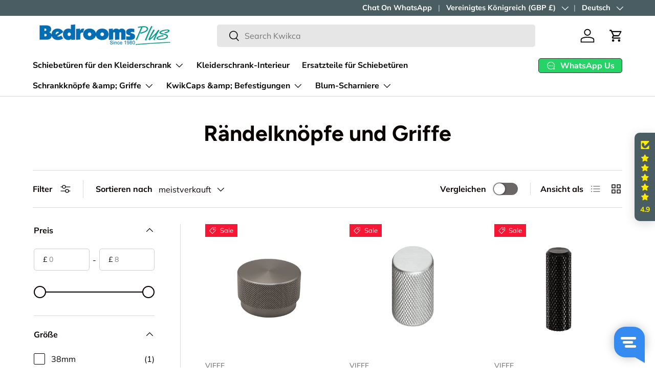

--- FILE ---
content_type: text/html; charset=utf-8
request_url: https://bedroomsplusonline.co.uk/de/collections/knurled-knobs-handles
body_size: 76580
content:
<!doctype html>
<html class="no-js" lang="de" dir="ltr">
<head>
  <!-- Google Consent Mode V2 Consentmo -->
<script>
  window.consentmo_gcm_initial_state = "";
  window.consentmo_gcm_state = "";
  window.consentmo_gcm_security_storage = "";
  window.consentmo_gcm_ad_storage = "";
  window.consentmo_gcm_analytics_storage = "";
  window.consentmo_gcm_functionality_storage = "";
  window.consentmo_gcm_personalization_storage = "";
  window.consentmo_gcm_ads_data_redaction = "";
  window.consentmo_gcm_url_passthrough = "";
  window.consentmo_gcm_data_layer_name = "";
  
  // Google Consent Mode V2 integration script from Consentmo GDPR
  window.isenseRules = {};
  window.isenseRules.gcm = {
      gcmVersion: 2,
      integrationVersion: 3,
      customChanges: false,
      consentUpdated: false,
      initialState: 7,
      isCustomizationEnabled: false,
      adsDataRedaction: true,
      urlPassthrough: false,
      dataLayer: 'dataLayer',
      categories: { ad_personalization: "marketing", ad_storage: "marketing", ad_user_data: "marketing", analytics_storage: "analytics", functionality_storage: "functionality", personalization_storage: "functionality", security_storage: "strict"},
      storage: { ad_personalization: "false", ad_storage: "false", ad_user_data: "false", analytics_storage: "false", functionality_storage: "false", personalization_storage: "false", security_storage: "false", wait_for_update: 2000 }
  };
  if(window.consentmo_gcm_state !== null && window.consentmo_gcm_state !== "" && window.consentmo_gcm_state !== "0") {
    window.isenseRules.gcm.isCustomizationEnabled = true;
    window.isenseRules.gcm.initialState = window.consentmo_gcm_initial_state === null || window.consentmo_gcm_initial_state.trim() === "" ? window.isenseRules.gcm.initialState : window.consentmo_gcm_initial_state;
    window.isenseRules.gcm.categories.ad_storage = window.consentmo_gcm_ad_storage === null || window.consentmo_gcm_ad_storage.trim() === "" ? window.isenseRules.gcm.categories.ad_storage : window.consentmo_gcm_ad_storage;
    window.isenseRules.gcm.categories.ad_user_data = window.consentmo_gcm_ad_storage === null || window.consentmo_gcm_ad_storage.trim() === "" ? window.isenseRules.gcm.categories.ad_user_data : window.consentmo_gcm_ad_storage;
    window.isenseRules.gcm.categories.ad_personalization = window.consentmo_gcm_ad_storage === null || window.consentmo_gcm_ad_storage.trim() === "" ? window.isenseRules.gcm.categories.ad_personalization : window.consentmo_gcm_ad_storage;
    window.isenseRules.gcm.categories.analytics_storage = window.consentmo_gcm_analytics_storage === null || window.consentmo_gcm_analytics_storage.trim() === "" ? window.isenseRules.gcm.categories.analytics_storage : window.consentmo_gcm_analytics_storage;
    window.isenseRules.gcm.categories.functionality_storage = window.consentmo_gcm_functionality_storage === null || window.consentmo_gcm_functionality_storage.trim() === "" ? window.isenseRules.gcm.categories.functionality_storage : window.consentmo_gcm_functionality_storage;
    window.isenseRules.gcm.categories.personalization_storage = window.consentmo_gcm_personalization_storage === null || window.consentmo_gcm_personalization_storage.trim() === "" ? window.isenseRules.gcm.categories.personalization_storage : window.consentmo_gcm_personalization_storage;
    window.isenseRules.gcm.categories.security_storage = window.consentmo_gcm_security_storage === null || window.consentmo_gcm_security_storage.trim() === "" ? window.isenseRules.gcm.categories.security_storage : window.consentmo_gcm_security_storage;
    window.isenseRules.gcm.urlPassthrough = window.consentmo_gcm_url_passthrough === null || window.consentmo_gcm_url_passthrough.trim() === "" ? window.isenseRules.gcm.urlPassthrough : window.consentmo_gcm_url_passthrough;
    window.isenseRules.gcm.adsDataRedaction = window.consentmo_gcm_ads_data_redaction === null || window.consentmo_gcm_ads_data_redaction.trim() === "" ? window.isenseRules.gcm.adsDataRedaction : window.consentmo_gcm_ads_data_redaction;
    window.isenseRules.gcm.dataLayer = window.consentmo_gcm_data_layer_name === null || window.consentmo_gcm_data_layer_name.trim() === "" ? window.isenseRules.gcm.dataLayer : window.consentmo_gcm_data_layer_name;
  }
  window.isenseRules.initializeGcm = function (rules) {
    if(window.isenseRules.gcm.isCustomizationEnabled) {
      rules.initialState = window.isenseRules.gcm.initialState;
      rules.urlPassthrough = window.isenseRules.gcm.urlPassthrough === true || window.isenseRules.gcm.urlPassthrough === 'true';
      rules.adsDataRedaction = window.isenseRules.gcm.adsDataRedaction === true || window.isenseRules.gcm.adsDataRedaction === 'true';
    }
    
    let initialState = parseInt(rules.initialState);
    let marketingBlocked = initialState === 0 || initialState === 2 || initialState === 5 || initialState === 7;
    let analyticsBlocked = initialState === 0 || initialState === 3 || initialState === 6 || initialState === 7;
    let functionalityBlocked = initialState === 4 || initialState === 5 || initialState === 6 || initialState === 7;

    let gdprCache = localStorage.getItem('gdprCache') ? JSON.parse(localStorage.getItem('gdprCache')) : null;
    if (gdprCache && typeof gdprCache.updatedPreferences !== "undefined") {
      let updatedPreferences = gdprCache.updatedPreferences;
      marketingBlocked = parseInt(updatedPreferences.indexOf('marketing')) > -1;
      analyticsBlocked = parseInt(updatedPreferences.indexOf('analytics')) > -1;
      functionalityBlocked = parseInt(updatedPreferences.indexOf('functionality')) > -1;
    }

    Object.entries(rules.categories).forEach(category => {
      if(rules.storage.hasOwnProperty(category[0])) {
        switch(category[1]) {
          case 'strict':
            rules.storage[category[0]] = "granted";
            break;
          case 'marketing':
            rules.storage[category[0]] = marketingBlocked ? "denied" : "granted";
            break;
          case 'analytics':
            rules.storage[category[0]] = analyticsBlocked ? "denied" : "granted";
            break;
          case 'functionality':
            rules.storage[category[0]] = functionalityBlocked ? "denied" : "granted";
            break;
        }
      }
    });
    rules.consentUpdated = true;
    isenseRules.gcm = rules;
  }

  // Google Consent Mode - initialization start
  window.isenseRules.initializeGcm({
    ...window.isenseRules.gcm,
    adsDataRedaction: true,
    urlPassthrough: false,
    initialState: 7
  });

  /*
  * initialState acceptable values:
  * 0 - Set both ad_storage and analytics_storage to denied
  * 1 - Set all categories to granted
  * 2 - Set only ad_storage to denied
  * 3 - Set only analytics_storage to denied
  * 4 - Set only functionality_storage to denied
  * 5 - Set both ad_storage and functionality_storage to denied
  * 6 - Set both analytics_storage and functionality_storage to denied
  * 7 - Set all categories to denied
  */

  window[window.isenseRules.gcm.dataLayer] = window[window.isenseRules.gcm.dataLayer] || [];
  function gtag() { window[window.isenseRules.gcm.dataLayer].push(arguments); }
  gtag("consent", "default", isenseRules.gcm.storage);
  isenseRules.gcm.adsDataRedaction && gtag("set", "ads_data_redaction", isenseRules.gcm.adsDataRedaction);
  isenseRules.gcm.urlPassthrough && gtag("set", "url_passthrough", isenseRules.gcm.urlPassthrough);
</script>
<meta charset="utf-8">
<meta name="viewport" content="width=device-width,initial-scale=1">
<title>Rändelknöpfe und Griffe &ndash; Bedrooms Plus</title><link rel="canonical" href="https://bedroomsplusonline.co.uk/de/collections/knurled-knobs-handles"><link rel="icon" href="//bedroomsplusonline.co.uk/cdn/shop/files/favicon.png?crop=center&height=48&v=1734563722&width=48" type="image/png">
  <link rel="apple-touch-icon" href="//bedroomsplusonline.co.uk/cdn/shop/files/favicon.png?crop=center&height=180&v=1734563722&width=180"><meta name="description" content="Suchen Sie nach langlebigen und stilvollen Schrankgriffen? Dann sind Sie bei unserer Auswahl an gerändelten Schrankgriffen genau richtig. Diese aus hochwertigen Materialien gefertigten und mit einer einzigartigen Rändelung versehenen Griffe liegen nicht nur angenehm in der Hand, sondern bieten auch einen sicheren und z"><meta property="og:site_name" content="Bedrooms Plus">
<meta property="og:url" content="https://bedroomsplusonline.co.uk/de/collections/knurled-knobs-handles">
<meta property="og:title" content="Rändelknöpfe und Griffe">
<meta property="og:type" content="product.group">
<meta property="og:description" content="Suchen Sie nach langlebigen und stilvollen Schrankgriffen? Dann sind Sie bei unserer Auswahl an gerändelten Schrankgriffen genau richtig. Diese aus hochwertigen Materialien gefertigten und mit einer einzigartigen Rändelung versehenen Griffe liegen nicht nur angenehm in der Hand, sondern bieten auch einen sicheren und z"><meta property="og:image" content="http://bedroomsplusonline.co.uk/cdn/shop/collections/knurled-knobs-handles-544932.jpg?crop=center&height=1200&v=1727317011&width=1200">
  <meta property="og:image:secure_url" content="https://bedroomsplusonline.co.uk/cdn/shop/collections/knurled-knobs-handles-544932.jpg?crop=center&height=1200&v=1727317011&width=1200">
  <meta property="og:image:width" content="730">
  <meta property="og:image:height" content="730"><meta name="twitter:card" content="summary_large_image">
<meta name="twitter:title" content="Rändelknöpfe und Griffe">
<meta name="twitter:description" content="Suchen Sie nach langlebigen und stilvollen Schrankgriffen? Dann sind Sie bei unserer Auswahl an gerändelten Schrankgriffen genau richtig. Diese aus hochwertigen Materialien gefertigten und mit einer einzigartigen Rändelung versehenen Griffe liegen nicht nur angenehm in der Hand, sondern bieten auch einen sicheren und z">
<link rel="preload" href="//bedroomsplusonline.co.uk/cdn/shop/t/28/assets/main.css?v=40167433432878960031766860761" as="style"><style data-shopify>
@font-face {
  font-family: Muli;
  font-weight: 400;
  font-style: normal;
  font-display: swap;
  src: url("//bedroomsplusonline.co.uk/cdn/fonts/muli/muli_n4.e949947cfff05efcc994b2e2db40359a04fa9a92.woff2") format("woff2"),
       url("//bedroomsplusonline.co.uk/cdn/fonts/muli/muli_n4.35355e4a0c27c9bc94d9af3f9bcb586d8229277a.woff") format("woff");
}
@font-face {
  font-family: Muli;
  font-weight: 700;
  font-style: normal;
  font-display: swap;
  src: url("//bedroomsplusonline.co.uk/cdn/fonts/muli/muli_n7.c8c44d0404947d89610714223e630c4cbe005587.woff2") format("woff2"),
       url("//bedroomsplusonline.co.uk/cdn/fonts/muli/muli_n7.4cbcffea6175d46b4d67e9408244a5b38c2ac568.woff") format("woff");
}
@font-face {
  font-family: Muli;
  font-weight: 400;
  font-style: italic;
  font-display: swap;
  src: url("//bedroomsplusonline.co.uk/cdn/fonts/muli/muli_i4.c0a1ea800bab5884ab82e4eb25a6bd25121bd08c.woff2") format("woff2"),
       url("//bedroomsplusonline.co.uk/cdn/fonts/muli/muli_i4.a6c39b1b31d876de7f99b3646461aa87120de6ed.woff") format("woff");
}
@font-face {
  font-family: Muli;
  font-weight: 700;
  font-style: italic;
  font-display: swap;
  src: url("//bedroomsplusonline.co.uk/cdn/fonts/muli/muli_i7.34eedbf231efa20bd065d55f6f71485730632c7b.woff2") format("woff2"),
       url("//bedroomsplusonline.co.uk/cdn/fonts/muli/muli_i7.2b4df846821493e68344d0b0212997d071bf38b7.woff") format("woff");
}
@font-face {
  font-family: Figtree;
  font-weight: 700;
  font-style: normal;
  font-display: swap;
  src: url("//bedroomsplusonline.co.uk/cdn/fonts/figtree/figtree_n7.2fd9bfe01586148e644724096c9d75e8c7a90e55.woff2") format("woff2"),
       url("//bedroomsplusonline.co.uk/cdn/fonts/figtree/figtree_n7.ea05de92d862f9594794ab281c4c3a67501ef5fc.woff") format("woff");
}
@font-face {
  font-family: "Nunito Sans";
  font-weight: 700;
  font-style: normal;
  font-display: swap;
  src: url("//bedroomsplusonline.co.uk/cdn/fonts/nunito_sans/nunitosans_n7.25d963ed46da26098ebeab731e90d8802d989fa5.woff2") format("woff2"),
       url("//bedroomsplusonline.co.uk/cdn/fonts/nunito_sans/nunitosans_n7.d32e3219b3d2ec82285d3027bd673efc61a996c8.woff") format("woff");
}
:root {
      --bg-color: 255 255 255 / 1.0;
      --bg-color-og: 255 255 255 / 1.0;
      --heading-color: 9 3 2;
      --text-color: 9 3 2;
      --text-color-og: 9 3 2;
      --scrollbar-color: 9 3 2;
      --link-color: 9 3 2;
      --link-color-og: 9 3 2;
      --star-color: 103 170 249;--swatch-border-color-default: 206 205 204;
        --swatch-border-color-active: 132 129 129;
        --swatch-card-size: 24px;
        --swatch-variant-picker-size: 64px;--color-scheme-1-bg: 73 93 99 / 1.0;
      --color-scheme-1-grad: ;
      --color-scheme-1-heading: 245 243 238;
      --color-scheme-1-text: 245 243 238;
      --color-scheme-1-btn-bg: 245 243 238;
      --color-scheme-1-btn-text: 9 3 2;
      --color-scheme-1-btn-bg-hover: 217 215 211;--color-scheme-2-bg: 73 93 99 / 1.0;
      --color-scheme-2-grad: ;
      --color-scheme-2-heading: 255 255 255;
      --color-scheme-2-text: 255 255 255;
      --color-scheme-2-btn-bg: 255 255 255;
      --color-scheme-2-btn-text: 9 3 2;
      --color-scheme-2-btn-bg-hover: 226 225 225;--color-scheme-3-bg: 255 255 255 / 1.0;
      --color-scheme-3-grad: ;
      --color-scheme-3-heading: 9 3 2;
      --color-scheme-3-text: 9 3 2;
      --color-scheme-3-btn-bg: 9 3 2;
      --color-scheme-3-btn-text: 255 255 255;
      --color-scheme-3-btn-bg-hover: 54 48 47;

      --drawer-bg-color: 255 255 255 / 1.0;
      --drawer-text-color: 9 3 2;

      --panel-bg-color: 73 93 99 / 1.0;
      --panel-heading-color: 255 255 255;
      --panel-text-color: 255 255 255;

      --in-stock-text-color: 44 126 63;
      --low-stock-text-color: 210 134 26;
      --very-low-stock-text-color: 180 12 28;
      --no-stock-text-color: 119 119 119;
      --no-stock-backordered-text-color: 119 119 119;

      --error-bg-color: 252 237 238;
      --error-text-color: 180 12 28;
      --success-bg-color: 232 246 234;
      --success-text-color: 44 126 63;
      --info-bg-color: 228 237 250;
      --info-text-color: 26 102 210;

      --heading-font-family: Figtree, sans-serif;
      --heading-font-style: normal;
      --heading-font-weight: 700;
      --heading-scale-start: 6;

      --navigation-font-family: "Nunito Sans", sans-serif;
      --navigation-font-style: normal;
      --navigation-font-weight: 700;--heading-text-transform: none;
--subheading-text-transform: none;
      --body-font-family: Muli, sans-serif;
      --body-font-style: normal;
      --body-font-weight: 400;
      --body-font-size: 16;

      --section-gap: 32;
      --heading-gap: calc(8 * var(--space-unit));--heading-gap: calc(6 * var(--space-unit));--grid-column-gap: 20px;--btn-bg-color: 9 3 2;
      --btn-bg-hover-color: 54 48 47;
      --btn-text-color: 255 255 255;
      --btn-bg-color-og: 9 3 2;
      --btn-text-color-og: 255 255 255;
      --btn-alt-bg-color: 99 99 99;
      --btn-alt-bg-alpha: 1.0;
      --btn-alt-text-color: 255 255 255;
      --btn-border-width: 1px;
      --btn-padding-y: 12px;

      
      --btn-border-radius: 5px;
      

      --btn-lg-border-radius: 50%;
      --btn-icon-border-radius: 50%;
      --input-with-btn-inner-radius: var(--btn-border-radius);

      --input-bg-color: 255 255 255 / 1.0;
      --input-text-color: 9 3 2;
      --input-border-width: 1px;
      --input-border-radius: 4px;
      --textarea-border-radius: 4px;
      --input-border-radius: 5px;
      --input-bg-color-diff-3: #f7f7f7;
      --input-bg-color-diff-6: #f0f0f0;

      --modal-border-radius: 4px;
      --modal-overlay-color: 0 0 0;
      --modal-overlay-opacity: 0.4;
      --drawer-border-radius: 4px;
      --overlay-border-radius: 4px;

      --custom-label-bg-color: 35 2 46;
      --custom-label-text-color: 255 255 255;--sale-label-bg-color: 247 23 53;
      --sale-label-text-color: 255 255 255;--sold-out-label-bg-color: 73 93 99;
      --sold-out-label-text-color: 255 255 255;--new-label-bg-color: 250 200 205;
      --new-label-text-color: 9 3 2;--preorder-label-bg-color: 103 170 249;
      --preorder-label-text-color: 255 255 255;

      --collection-label-color: 0 126 18;

      --page-width: 1590px;
      --gutter-sm: 20px;
      --gutter-md: 32px;
      --gutter-lg: 64px;

      --payment-terms-bg-color: #ffffff;

      --coll-card-bg-color: #f7f7f7;
      --coll-card-border-color: rgba(0,0,0,0);

      --card-highlight-bg-color: #F9F9F9;
      --card-highlight-text-color: 85 85 85;
      --card-highlight-border-color: #E1E1E1;

      --reading-width: 48em;
    }

    @media (max-width: 769px) {
      :root {
        --reading-width: 36em;
      }
    }
  </style><link rel="stylesheet" href="//bedroomsplusonline.co.uk/cdn/shop/t/28/assets/main.css?v=40167433432878960031766860761">
  <script src="//bedroomsplusonline.co.uk/cdn/shop/t/28/assets/main.js?v=76476094356780495751766860761" defer="defer"></script><link rel="preload" href="//bedroomsplusonline.co.uk/cdn/fonts/muli/muli_n4.e949947cfff05efcc994b2e2db40359a04fa9a92.woff2" as="font" type="font/woff2" crossorigin fetchpriority="high"><link rel="preload" href="//bedroomsplusonline.co.uk/cdn/fonts/figtree/figtree_n7.2fd9bfe01586148e644724096c9d75e8c7a90e55.woff2" as="font" type="font/woff2" crossorigin fetchpriority="high"><script>window.performance && window.performance.mark && window.performance.mark('shopify.content_for_header.start');</script><meta name="facebook-domain-verification" content="a51mw0of1zumuzujonbrone2464zi3">
<meta name="google-site-verification" content="82Cwvbq1Z5uvnf4_FC_T2UiHPnfmeHuiLt0ZTx1eyqw">
<meta id="shopify-digital-wallet" name="shopify-digital-wallet" content="/59951743196/digital_wallets/dialog">
<meta name="shopify-checkout-api-token" content="5ef7402a0d26678a2e0d38f9b8d812d0">
<meta id="in-context-paypal-metadata" data-shop-id="59951743196" data-venmo-supported="false" data-environment="production" data-locale="de_DE" data-paypal-v4="true" data-currency="GBP">
<link rel="alternate" type="application/atom+xml" title="Feed" href="/de/collections/knurled-knobs-handles.atom" />
<link rel="alternate" hreflang="x-default" href="https://bedroomsplusonline.co.uk/collections/knurled-knobs-handles">
<link rel="alternate" hreflang="en" href="https://bedroomsplusonline.co.uk/collections/knurled-knobs-handles">
<link rel="alternate" hreflang="nl" href="https://bedroomsplusonline.co.uk/nl/collections/knurled-knobs-handles">
<link rel="alternate" hreflang="fr" href="https://bedroomsplusonline.co.uk/fr/collections/knurled-knobs-handles">
<link rel="alternate" hreflang="de" href="https://bedroomsplusonline.co.uk/de/collections/knurled-knobs-handles">
<link rel="alternate" hreflang="es" href="https://bedroomsplusonline.co.uk/es/collections/knurled-knobs-handles">
<link rel="alternate" type="application/json+oembed" href="https://bedroomsplusonline.co.uk/de/collections/knurled-knobs-handles.oembed">
<script async="async" src="/checkouts/internal/preloads.js?locale=de-GB"></script>
<link rel="preconnect" href="https://shop.app" crossorigin="anonymous">
<script async="async" src="https://shop.app/checkouts/internal/preloads.js?locale=de-GB&shop_id=59951743196" crossorigin="anonymous"></script>
<script id="apple-pay-shop-capabilities" type="application/json">{"shopId":59951743196,"countryCode":"GB","currencyCode":"GBP","merchantCapabilities":["supports3DS"],"merchantId":"gid:\/\/shopify\/Shop\/59951743196","merchantName":"Bedrooms Plus","requiredBillingContactFields":["postalAddress","email","phone"],"requiredShippingContactFields":["postalAddress","email","phone"],"shippingType":"shipping","supportedNetworks":["visa","maestro","masterCard","amex","discover","elo"],"total":{"type":"pending","label":"Bedrooms Plus","amount":"1.00"},"shopifyPaymentsEnabled":true,"supportsSubscriptions":true}</script>
<script id="shopify-features" type="application/json">{"accessToken":"5ef7402a0d26678a2e0d38f9b8d812d0","betas":["rich-media-storefront-analytics"],"domain":"bedroomsplusonline.co.uk","predictiveSearch":true,"shopId":59951743196,"locale":"de"}</script>
<script>var Shopify = Shopify || {};
Shopify.shop = "bedrooms-plus-ltd.myshopify.com";
Shopify.locale = "de";
Shopify.currency = {"active":"GBP","rate":"1.0"};
Shopify.country = "GB";
Shopify.theme = {"name":"Live Launch New Banner","id":177867424120,"schema_name":"Enterprise","schema_version":"1.6.2","theme_store_id":1657,"role":"main"};
Shopify.theme.handle = "null";
Shopify.theme.style = {"id":null,"handle":null};
Shopify.cdnHost = "bedroomsplusonline.co.uk/cdn";
Shopify.routes = Shopify.routes || {};
Shopify.routes.root = "/de/";</script>
<script type="module">!function(o){(o.Shopify=o.Shopify||{}).modules=!0}(window);</script>
<script>!function(o){function n(){var o=[];function n(){o.push(Array.prototype.slice.apply(arguments))}return n.q=o,n}var t=o.Shopify=o.Shopify||{};t.loadFeatures=n(),t.autoloadFeatures=n()}(window);</script>
<script>
  window.ShopifyPay = window.ShopifyPay || {};
  window.ShopifyPay.apiHost = "shop.app\/pay";
  window.ShopifyPay.redirectState = null;
</script>
<script id="shop-js-analytics" type="application/json">{"pageType":"collection"}</script>
<script defer="defer" async type="module" src="//bedroomsplusonline.co.uk/cdn/shopifycloud/shop-js/modules/v2/client.init-shop-cart-sync_e98Ab_XN.de.esm.js"></script>
<script defer="defer" async type="module" src="//bedroomsplusonline.co.uk/cdn/shopifycloud/shop-js/modules/v2/chunk.common_Pcw9EP95.esm.js"></script>
<script defer="defer" async type="module" src="//bedroomsplusonline.co.uk/cdn/shopifycloud/shop-js/modules/v2/chunk.modal_CzmY4ZhL.esm.js"></script>
<script type="module">
  await import("//bedroomsplusonline.co.uk/cdn/shopifycloud/shop-js/modules/v2/client.init-shop-cart-sync_e98Ab_XN.de.esm.js");
await import("//bedroomsplusonline.co.uk/cdn/shopifycloud/shop-js/modules/v2/chunk.common_Pcw9EP95.esm.js");
await import("//bedroomsplusonline.co.uk/cdn/shopifycloud/shop-js/modules/v2/chunk.modal_CzmY4ZhL.esm.js");

  window.Shopify.SignInWithShop?.initShopCartSync?.({"fedCMEnabled":true,"windoidEnabled":true});

</script>
<script>
  window.Shopify = window.Shopify || {};
  if (!window.Shopify.featureAssets) window.Shopify.featureAssets = {};
  window.Shopify.featureAssets['shop-js'] = {"shop-cart-sync":["modules/v2/client.shop-cart-sync_DazCVyJ3.de.esm.js","modules/v2/chunk.common_Pcw9EP95.esm.js","modules/v2/chunk.modal_CzmY4ZhL.esm.js"],"init-fed-cm":["modules/v2/client.init-fed-cm_D0AulfmK.de.esm.js","modules/v2/chunk.common_Pcw9EP95.esm.js","modules/v2/chunk.modal_CzmY4ZhL.esm.js"],"shop-cash-offers":["modules/v2/client.shop-cash-offers_BISyWFEA.de.esm.js","modules/v2/chunk.common_Pcw9EP95.esm.js","modules/v2/chunk.modal_CzmY4ZhL.esm.js"],"shop-login-button":["modules/v2/client.shop-login-button_D_c1vx_E.de.esm.js","modules/v2/chunk.common_Pcw9EP95.esm.js","modules/v2/chunk.modal_CzmY4ZhL.esm.js"],"pay-button":["modules/v2/client.pay-button_CHADzJ4g.de.esm.js","modules/v2/chunk.common_Pcw9EP95.esm.js","modules/v2/chunk.modal_CzmY4ZhL.esm.js"],"shop-button":["modules/v2/client.shop-button_CQnD2U3v.de.esm.js","modules/v2/chunk.common_Pcw9EP95.esm.js","modules/v2/chunk.modal_CzmY4ZhL.esm.js"],"avatar":["modules/v2/client.avatar_BTnouDA3.de.esm.js"],"init-windoid":["modules/v2/client.init-windoid_CmA0-hrC.de.esm.js","modules/v2/chunk.common_Pcw9EP95.esm.js","modules/v2/chunk.modal_CzmY4ZhL.esm.js"],"init-shop-for-new-customer-accounts":["modules/v2/client.init-shop-for-new-customer-accounts_BCzC_Mib.de.esm.js","modules/v2/client.shop-login-button_D_c1vx_E.de.esm.js","modules/v2/chunk.common_Pcw9EP95.esm.js","modules/v2/chunk.modal_CzmY4ZhL.esm.js"],"init-shop-email-lookup-coordinator":["modules/v2/client.init-shop-email-lookup-coordinator_DYzOit4u.de.esm.js","modules/v2/chunk.common_Pcw9EP95.esm.js","modules/v2/chunk.modal_CzmY4ZhL.esm.js"],"init-shop-cart-sync":["modules/v2/client.init-shop-cart-sync_e98Ab_XN.de.esm.js","modules/v2/chunk.common_Pcw9EP95.esm.js","modules/v2/chunk.modal_CzmY4ZhL.esm.js"],"shop-toast-manager":["modules/v2/client.shop-toast-manager_Bc-1elH8.de.esm.js","modules/v2/chunk.common_Pcw9EP95.esm.js","modules/v2/chunk.modal_CzmY4ZhL.esm.js"],"init-customer-accounts":["modules/v2/client.init-customer-accounts_CqlRHmZs.de.esm.js","modules/v2/client.shop-login-button_D_c1vx_E.de.esm.js","modules/v2/chunk.common_Pcw9EP95.esm.js","modules/v2/chunk.modal_CzmY4ZhL.esm.js"],"init-customer-accounts-sign-up":["modules/v2/client.init-customer-accounts-sign-up_DZmBw6yB.de.esm.js","modules/v2/client.shop-login-button_D_c1vx_E.de.esm.js","modules/v2/chunk.common_Pcw9EP95.esm.js","modules/v2/chunk.modal_CzmY4ZhL.esm.js"],"shop-follow-button":["modules/v2/client.shop-follow-button_Cx-w7rSq.de.esm.js","modules/v2/chunk.common_Pcw9EP95.esm.js","modules/v2/chunk.modal_CzmY4ZhL.esm.js"],"checkout-modal":["modules/v2/client.checkout-modal_Djjmh8qM.de.esm.js","modules/v2/chunk.common_Pcw9EP95.esm.js","modules/v2/chunk.modal_CzmY4ZhL.esm.js"],"shop-login":["modules/v2/client.shop-login_DMZMgoZf.de.esm.js","modules/v2/chunk.common_Pcw9EP95.esm.js","modules/v2/chunk.modal_CzmY4ZhL.esm.js"],"lead-capture":["modules/v2/client.lead-capture_SqejaEd8.de.esm.js","modules/v2/chunk.common_Pcw9EP95.esm.js","modules/v2/chunk.modal_CzmY4ZhL.esm.js"],"payment-terms":["modules/v2/client.payment-terms_DUeEqFTJ.de.esm.js","modules/v2/chunk.common_Pcw9EP95.esm.js","modules/v2/chunk.modal_CzmY4ZhL.esm.js"]};
</script>
<script>(function() {
  var isLoaded = false;
  function asyncLoad() {
    if (isLoaded) return;
    isLoaded = true;
    var urls = ["https:\/\/cdn.jsdelivr.net\/gh\/yunmuqing\/SmBdBWwTCrjyN3AE@latest\/mbAt2ktK3Dmszf6K.js?shop=bedrooms-plus-ltd.myshopify.com","https:\/\/widgets.automizely.com\/pages\/v1\/pages.js?store_connection_id=f1b9146cbe644df188a753417c44a42a\u0026mapped_org_id=aa6cb0e4a26ec334a15746b18c24233e_v1\u0026shop=bedrooms-plus-ltd.myshopify.com","https:\/\/d1639lhkj5l89m.cloudfront.net\/js\/storefront\/uppromote.js?shop=bedrooms-plus-ltd.myshopify.com","https:\/\/ecommplugins-scripts.trustpilot.com\/v2.1\/js\/header.min.js?settings=eyJrZXkiOiJmdjFLTmpCcEF2d05LRHZPIiwicyI6Im5vbmUifQ==\u0026shop=bedrooms-plus-ltd.myshopify.com","https:\/\/ecommplugins-scripts.trustpilot.com\/v2.1\/js\/success.min.js?settings=eyJrZXkiOiJmdjFLTmpCcEF2d05LRHZPIiwicyI6Im5vbmUiLCJ0IjpbIm9yZGVycy9mdWxmaWxsZWQiXSwidiI6IiIsImEiOiIifQ==\u0026shop=bedrooms-plus-ltd.myshopify.com","https:\/\/ecommplugins-trustboxsettings.trustpilot.com\/bedrooms-plus-ltd.myshopify.com.js?settings=1753262195702\u0026shop=bedrooms-plus-ltd.myshopify.com"];
    for (var i = 0; i < urls.length; i++) {
      var s = document.createElement('script');
      s.type = 'text/javascript';
      s.async = true;
      s.src = urls[i];
      var x = document.getElementsByTagName('script')[0];
      x.parentNode.insertBefore(s, x);
    }
  };
  if(window.attachEvent) {
    window.attachEvent('onload', asyncLoad);
  } else {
    window.addEventListener('load', asyncLoad, false);
  }
})();</script>
<script id="__st">var __st={"a":59951743196,"offset":0,"reqid":"ba14f54e-c424-4c0d-a883-9c7c2292eb34-1769053018","pageurl":"bedroomsplusonline.co.uk\/de\/collections\/knurled-knobs-handles","u":"d9892d58e570","p":"collection","rtyp":"collection","rid":416656130268};</script>
<script>window.ShopifyPaypalV4VisibilityTracking = true;</script>
<script id="captcha-bootstrap">!function(){'use strict';const t='contact',e='account',n='new_comment',o=[[t,t],['blogs',n],['comments',n],[t,'customer']],c=[[e,'customer_login'],[e,'guest_login'],[e,'recover_customer_password'],[e,'create_customer']],r=t=>t.map((([t,e])=>`form[action*='/${t}']:not([data-nocaptcha='true']) input[name='form_type'][value='${e}']`)).join(','),a=t=>()=>t?[...document.querySelectorAll(t)].map((t=>t.form)):[];function s(){const t=[...o],e=r(t);return a(e)}const i='password',u='form_key',d=['recaptcha-v3-token','g-recaptcha-response','h-captcha-response',i],f=()=>{try{return window.sessionStorage}catch{return}},m='__shopify_v',_=t=>t.elements[u];function p(t,e,n=!1){try{const o=window.sessionStorage,c=JSON.parse(o.getItem(e)),{data:r}=function(t){const{data:e,action:n}=t;return t[m]||n?{data:e,action:n}:{data:t,action:n}}(c);for(const[e,n]of Object.entries(r))t.elements[e]&&(t.elements[e].value=n);n&&o.removeItem(e)}catch(o){console.error('form repopulation failed',{error:o})}}const l='form_type',E='cptcha';function T(t){t.dataset[E]=!0}const w=window,h=w.document,L='Shopify',v='ce_forms',y='captcha';let A=!1;((t,e)=>{const n=(g='f06e6c50-85a8-45c8-87d0-21a2b65856fe',I='https://cdn.shopify.com/shopifycloud/storefront-forms-hcaptcha/ce_storefront_forms_captcha_hcaptcha.v1.5.2.iife.js',D={infoText:'Durch hCaptcha geschützt',privacyText:'Datenschutz',termsText:'Allgemeine Geschäftsbedingungen'},(t,e,n)=>{const o=w[L][v],c=o.bindForm;if(c)return c(t,g,e,D).then(n);var r;o.q.push([[t,g,e,D],n]),r=I,A||(h.body.append(Object.assign(h.createElement('script'),{id:'captcha-provider',async:!0,src:r})),A=!0)});var g,I,D;w[L]=w[L]||{},w[L][v]=w[L][v]||{},w[L][v].q=[],w[L][y]=w[L][y]||{},w[L][y].protect=function(t,e){n(t,void 0,e),T(t)},Object.freeze(w[L][y]),function(t,e,n,w,h,L){const[v,y,A,g]=function(t,e,n){const i=e?o:[],u=t?c:[],d=[...i,...u],f=r(d),m=r(i),_=r(d.filter((([t,e])=>n.includes(e))));return[a(f),a(m),a(_),s()]}(w,h,L),I=t=>{const e=t.target;return e instanceof HTMLFormElement?e:e&&e.form},D=t=>v().includes(t);t.addEventListener('submit',(t=>{const e=I(t);if(!e)return;const n=D(e)&&!e.dataset.hcaptchaBound&&!e.dataset.recaptchaBound,o=_(e),c=g().includes(e)&&(!o||!o.value);(n||c)&&t.preventDefault(),c&&!n&&(function(t){try{if(!f())return;!function(t){const e=f();if(!e)return;const n=_(t);if(!n)return;const o=n.value;o&&e.removeItem(o)}(t);const e=Array.from(Array(32),(()=>Math.random().toString(36)[2])).join('');!function(t,e){_(t)||t.append(Object.assign(document.createElement('input'),{type:'hidden',name:u})),t.elements[u].value=e}(t,e),function(t,e){const n=f();if(!n)return;const o=[...t.querySelectorAll(`input[type='${i}']`)].map((({name:t})=>t)),c=[...d,...o],r={};for(const[a,s]of new FormData(t).entries())c.includes(a)||(r[a]=s);n.setItem(e,JSON.stringify({[m]:1,action:t.action,data:r}))}(t,e)}catch(e){console.error('failed to persist form',e)}}(e),e.submit())}));const S=(t,e)=>{t&&!t.dataset[E]&&(n(t,e.some((e=>e===t))),T(t))};for(const o of['focusin','change'])t.addEventListener(o,(t=>{const e=I(t);D(e)&&S(e,y())}));const B=e.get('form_key'),M=e.get(l),P=B&&M;t.addEventListener('DOMContentLoaded',(()=>{const t=y();if(P)for(const e of t)e.elements[l].value===M&&p(e,B);[...new Set([...A(),...v().filter((t=>'true'===t.dataset.shopifyCaptcha))])].forEach((e=>S(e,t)))}))}(h,new URLSearchParams(w.location.search),n,t,e,['guest_login'])})(!1,!0)}();</script>
<script integrity="sha256-4kQ18oKyAcykRKYeNunJcIwy7WH5gtpwJnB7kiuLZ1E=" data-source-attribution="shopify.loadfeatures" defer="defer" src="//bedroomsplusonline.co.uk/cdn/shopifycloud/storefront/assets/storefront/load_feature-a0a9edcb.js" crossorigin="anonymous"></script>
<script crossorigin="anonymous" defer="defer" src="//bedroomsplusonline.co.uk/cdn/shopifycloud/storefront/assets/shopify_pay/storefront-65b4c6d7.js?v=20250812"></script>
<script data-source-attribution="shopify.dynamic_checkout.dynamic.init">var Shopify=Shopify||{};Shopify.PaymentButton=Shopify.PaymentButton||{isStorefrontPortableWallets:!0,init:function(){window.Shopify.PaymentButton.init=function(){};var t=document.createElement("script");t.src="https://bedroomsplusonline.co.uk/cdn/shopifycloud/portable-wallets/latest/portable-wallets.de.js",t.type="module",document.head.appendChild(t)}};
</script>
<script data-source-attribution="shopify.dynamic_checkout.buyer_consent">
  function portableWalletsHideBuyerConsent(e){var t=document.getElementById("shopify-buyer-consent"),n=document.getElementById("shopify-subscription-policy-button");t&&n&&(t.classList.add("hidden"),t.setAttribute("aria-hidden","true"),n.removeEventListener("click",e))}function portableWalletsShowBuyerConsent(e){var t=document.getElementById("shopify-buyer-consent"),n=document.getElementById("shopify-subscription-policy-button");t&&n&&(t.classList.remove("hidden"),t.removeAttribute("aria-hidden"),n.addEventListener("click",e))}window.Shopify?.PaymentButton&&(window.Shopify.PaymentButton.hideBuyerConsent=portableWalletsHideBuyerConsent,window.Shopify.PaymentButton.showBuyerConsent=portableWalletsShowBuyerConsent);
</script>
<script data-source-attribution="shopify.dynamic_checkout.cart.bootstrap">document.addEventListener("DOMContentLoaded",(function(){function t(){return document.querySelector("shopify-accelerated-checkout-cart, shopify-accelerated-checkout")}if(t())Shopify.PaymentButton.init();else{new MutationObserver((function(e,n){t()&&(Shopify.PaymentButton.init(),n.disconnect())})).observe(document.body,{childList:!0,subtree:!0})}}));
</script>
<link id="shopify-accelerated-checkout-styles" rel="stylesheet" media="screen" href="https://bedroomsplusonline.co.uk/cdn/shopifycloud/portable-wallets/latest/accelerated-checkout-backwards-compat.css" crossorigin="anonymous">
<style id="shopify-accelerated-checkout-cart">
        #shopify-buyer-consent {
  margin-top: 1em;
  display: inline-block;
  width: 100%;
}

#shopify-buyer-consent.hidden {
  display: none;
}

#shopify-subscription-policy-button {
  background: none;
  border: none;
  padding: 0;
  text-decoration: underline;
  font-size: inherit;
  cursor: pointer;
}

#shopify-subscription-policy-button::before {
  box-shadow: none;
}

      </style>
<script id="sections-script" data-sections="header,footer" defer="defer" src="//bedroomsplusonline.co.uk/cdn/shop/t/28/compiled_assets/scripts.js?v=8005"></script>
<script>window.performance && window.performance.mark && window.performance.mark('shopify.content_for_header.end');</script>
<script src="//bedroomsplusonline.co.uk/cdn/shop/t/28/assets/blur-messages.js?v=98620774460636405321766860761" defer="defer"></script>

  <script>document.documentElement.className = document.documentElement.className.replace('no-js', 'js');</script><!-- CC Custom Head Start --><style>
.quick-nav__listbox {
  --input-bg-color-diff-3: #fff;
}
</style><!-- CC Custom Head End --><script type="text/javascript">
window.Trengo = window.Trengo || {};
window.Trengo.key = 'bZvUBOMqn7t2RXZSYXzi';
(function(d, script, t) {
    script = d.createElement('script');
    script.type = 'text/javascript';
    script.async = true;
    script.src = 'https://static.widget.trengo.eu/embed.js';
    d.getElementsByTagName('head')[0].appendChild(script);
}(document));
</script>

  <script type="text/javascript">
    (function(c,l,a,r,i,t,y){
        c[a]=c[a]||function(){(c[a].q=c[a].q||[]).push(arguments)};
        t=l.createElement(r);t.async=1;t.src="https://www.clarity.ms/tag/"+i;
        y=l.getElementsByTagName(r)[0];y.parentNode.insertBefore(t,y);
    })(window, document, "clarity", "script", "jqmozjgf9c");
</script>
  <meta name="trustpilot-one-time-domain-verification-id" content="ee5d0969-9227-4a00-91ea-c8dd0fbdfb7c"/>
<!-- BEGIN app block: shopify://apps/consentmo-gdpr/blocks/gdpr_cookie_consent/4fbe573f-a377-4fea-9801-3ee0858cae41 -->


<!-- END app block --><!-- BEGIN app block: shopify://apps/nitro-lookbook/blocks/app-embed/cc1f7d0a-9bac-40f1-a181-859d84a3417f -->
    <meta id="nt-link-script" content="https://cdn.shopify.com/extensions/01999f52-fd64-71ef-a586-c29353fe7621/lookbook-57/assets/lookbook.js">
    <meta id="nt-link-masonry" content="https://cdn.shopify.com/extensions/01999f52-fd64-71ef-a586-c29353fe7621/lookbook-57/assets/nt-masonry.js">
    <meta id="nt-link-splide-js" content="https://cdn.shopify.com/extensions/01999f52-fd64-71ef-a586-c29353fe7621/lookbook-57/assets/nt-splide.js">
    <meta id="nt-link-splide-css" content="https://cdn.shopify.com/extensions/01999f52-fd64-71ef-a586-c29353fe7621/lookbook-57/assets/nt-slider.css">
    <meta id="nt-link-style-css" content="https://cdn.shopify.com/extensions/01999f52-fd64-71ef-a586-c29353fe7621/lookbook-57/assets/nt-style.css">
    
    

    
    
    
    <script>
        
            
        
        (function(){
            document.addEventListener('DOMContentLoaded', function() {
                const checkScript = document.querySelector('#nt-check-lookbook-block');
                
                if(!checkScript && !window.NTLookbookElement) {
                    const meta = document.querySelector('meta#nt-link-script');
                    const script = document.createElement('script');
                    script.src = meta.content;
                    document.head.appendChild(script);
                    
                }
                const elements = document.querySelectorAll('.nt-lookbook-element-embed');
                if(elements.length > 0) {
                    elements.forEach((element) => {
                        const id = element.dataset.id;
                        const type = element.dataset.type;
                        const islive = element.dataset.islive;
                        const lookbook = document.createElement('nt-lookbook');
                        lookbook.setAttribute('data-id', id);
                        if(type && type != 'undefined') {
                            lookbook.setAttribute('data-type', type);
                        }
                        lookbook.setAttribute('data-islive', islive);
                        element.outerHTML = lookbook.outerHTML
                    })
                }
            });
            window.NTLookbook = window.NTLookbook || {};
            window.NTLookbook.proxy_path = "/apps/lookbook"
            window.NTLookbook.money_format = "\u003cspan class=transcy-money notranslate\u003e£{{amount}}\u003c\/span\u003e";
            
            
        })()
    </script>
    <script>
        if(window.Shopify && window.Shopify.designMode && window.top && window.top.opener){
            window.addEventListener("load", function(){
                window.top.opener.postMessage({
                    action: "nt_lookbook:loaded",
                }, "*");
            });
        }
    
    </script>
    
    
        <script type="application/json" id="nt-presets-global" async="async">
            {"color":[{"name":"primaryColor","values":{"color":"#5C59E8","title":"Primary"},"default":false},{"name":"secondaryColor","values":{"color":"#01dee2","title":"Secondary"},"default":false},{"name":"accentColor","values":{"color":"#E85995","title":"Accent"},"default":false},{"name":"textColor","values":{"color":"#4A4A4A","title":"Text"},"default":false},{"name":"lightColor","values":{"color":"#FCFCFC","title":"Light"},"default":false},{"name":"darkColor","values":{"color":"#000000","title":"Dark"},"default":false}],"button":[{"name":"primaryButton","values":{"title":"Primary","content_color":"#FFFFFF","background_color":"#5C59E8","border_color":"#00D1FF","tab":"normal","background_color_hover":"#5C59E8","border_color_hover":"#5C59E8","border_radius_hover":"0px","border_radius":"0px","border_width":"0px","content_color_hover":"#FFFFFF","width_button":"auto","height_button":"auto","width_button_hover":"auto","height_button_hover":"auto","border":{"border-color":"#00D1FF","border-width":"0px"},"border_hover":{"border-color":"#5C59E8"},"css":[{"selector":".nt-preset-button-primaryButton .nt-lookbook-tooltip-item-button-wrapper","device":"desktop","properties":{"justify-content":"center"}},{"selector":".nt-preset-button-primaryButton .nt-lookbook-tooltip-item-button-wrapper .nt-lookbook-tooltip-item-button","device":"desktop","properties":{"color":"#FFFFFF","background-color":"#5C59E8","width":"auto","height":"auto","border-radius":"0px","border-color":"#00D1FF","border-width":"0px","padding-top":"4px","padding-bottom":"4px","padding-left":"16px","padding-right":"16px","margin-top":"0px","margin-bottom":"0px","margin-left":"0px","margin-right":"0px"}},{"selector":".nt-preset-button-primaryButton .nt-lookbook-tooltip-item-button-wrapper .nt-lookbook-tooltip-item-button:hover","device":"desktop","properties":{"color":"#FFFFFF","background-color":"#5C59E8","width":"auto","height":"auto","border-radius":"0px"}}],"spacing_button":{"padding-top":"4px","padding-bottom":"4px","padding-left":"16px","padding-right":"16px","margin-top":"0px","margin-bottom":"0px","margin-left":"0px","margin-right":"0px"}},"default":true},{"name":"primaryRoundOutlineButton","values":{"title":"Slight Border","content_color":"#ffffff","background_color":"#5C59E8","border_color":"#5C59E8","border_width":"1px","border_radius":"8px","tab":"normal","border_radius_hover":"8px","border_color_hover":"#5C59E8","content_color_hover":"#FFFFFF","background_color_hover":"#5C59E8","width_button":"auto","height_button":"auto","width_button_hover":"auto","height_button_hover":"auto","align_button":"center","border":{"border-color":"#5C59E8","border-width":"1px"},"border_hover":{"border-color":"#5C59E8"},"css":[{"selector":".nt-preset-button-primaryRoundOutlineButton .nt-lookbook-tooltip-item-button-wrapper","device":"desktop","properties":{"justify-content":"center"}},{"selector":".nt-preset-button-primaryRoundOutlineButton .nt-lookbook-tooltip-item-button-wrapper .nt-lookbook-tooltip-item-button","device":"desktop","properties":{"color":"#ffffff","background-color":"#5C59E8","width":"auto","height":"auto","border-radius":"8px","border-color":"#5C59E8","border-width":"1px","padding-top":"4px","padding-bottom":"4px","padding-left":"16px","padding-right":"16px","margin-top":"0px","margin-bottom":"0px","margin-left":"0px","margin-right":"0px"}},{"selector":".nt-preset-button-primaryRoundOutlineButton .nt-lookbook-tooltip-item-button-wrapper .nt-lookbook-tooltip-item-button:hover","device":"desktop","properties":{"color":"#FFFFFF","background-color":"#5C59E8","width":"auto","height":"auto","border-radius":"8px"}}],"spacing_button":{"padding-top":"4px","padding-bottom":"4px","padding-left":"16px","padding-right":"16px","margin-top":"0px","margin-bottom":"0px","margin-left":"0px","margin-right":"0px"}},"default":false},{"name":"secondaryRoundButton","values":{"title":"Round Border","content_color":"#FFFFFF","background_color":"#01dee2","border_color":"#01dee2","border_radius":"50px","border_width":"0.5px","tab":"normal","content_color_hover":"","background_color_hover":"#01dee2","border_color_hover":"#01dee2","width_button":"auto","height_button":"auto","width_button_hover":"auto","height_button_hover":"auto","border_radius_hover":"50px","border":{"border-color":"#01dee2","border-width":"0.5px"},"border_hover":{"border-color":"#01dee2"},"css":[{"selector":".nt-preset-button-secondaryRoundButton .nt-lookbook-tooltip-item-button-wrapper","device":"desktop","properties":{"justify-content":"center"}},{"selector":".nt-preset-button-secondaryRoundButton .nt-lookbook-tooltip-item-button-wrapper .nt-lookbook-tooltip-item-button","device":"desktop","properties":{"color":"#FFFFFF","background-color":"#01dee2","width":"auto","height":"auto","border-radius":"50px","border-color":"#01dee2","border-width":"0.5px","padding-top":"4px","padding-bottom":"4px","padding-left":"16px","padding-right":"16px","margin-top":"0px","margin-bottom":"0px","margin-left":"0px","margin-right":"0px"}},{"selector":".nt-preset-button-secondaryRoundButton .nt-lookbook-tooltip-item-button-wrapper .nt-lookbook-tooltip-item-button:hover","device":"desktop","properties":{"color":"","background-color":"#01dee2","width":"auto","height":"auto","border-radius":"50px"}}],"spacing_button":{"padding-top":"4px","padding-bottom":"4px","padding-left":"16px","padding-right":"16px","margin-top":"0px","margin-bottom":"0px","margin-left":"0px","margin-right":"0px"}},"default":false},{"name":"accentRoundOutlineButton","values":{"title":"Round Outline","content_color":"#fdfdfd","background_color":"#E85995","border_color":"#f17bac","border_radius":"20px","border_width":"2px","tab":"normal","content_color_hover":"#FFFFFF","background_color_hover":"#E85995","border_color_hover":"#f17bac","border_radius_hover":"20px","width_button":"auto","height_button":"auto","width_button_hover":"auto","height_button_hover":"auto","border":{"border-color":"#f17bac","border-width":"2px"},"border_hover":{"border-color":"#f17bac"},"css":[{"selector":".nt-preset-button-accentRoundOutlineButton .nt-lookbook-tooltip-item-button-wrapper","device":"desktop","properties":{"justify-content":"center"}},{"selector":".nt-preset-button-accentRoundOutlineButton .nt-lookbook-tooltip-item-button-wrapper .nt-lookbook-tooltip-item-button","device":"desktop","properties":{"color":"#fdfdfd","background-color":"#E85995","width":"auto","height":"auto","border-radius":"20px","border-color":"#f17bac","border-width":"2px","padding-top":"4px","padding-bottom":"4px","padding-left":"16px","padding-right":"16px","margin-top":"0px","margin-bottom":"0px","margin-left":"0px","margin-right":"0px"}},{"selector":".nt-preset-button-accentRoundOutlineButton .nt-lookbook-tooltip-item-button-wrapper .nt-lookbook-tooltip-item-button:hover","device":"desktop","properties":{"color":"#FFFFFF","background-color":"#E85995","width":"auto","height":"auto","border-radius":"20px"}}],"spacing_button":{"padding-top":"4px","padding-bottom":"4px","padding-left":"16px","padding-right":"16px","margin-top":"0px","margin-bottom":"0px","margin-left":"0px","margin-right":"0px"}},"default":false},{"name":"roundOutlineButton","values":{"title":"Light","content_color":"#000000","background_color":"#FCFCFC","border_color":"#000000","border_radius":"8px","border_width":"1px","tab":"normal","content_color_hover":"#000000","background_color_hover":"#FCFCFC","border_radius_hover":"8px","border_color_hover":"#000000","width_button":"auto","height_button":"auto","width_button_hover":"auto","height_button_hover":"auto","align_button":"center","border":{"border-color":"#000000","border-width":"1px"},"border_hover":{"border-color":"#000000"},"css":[{"selector":".nt-preset-button-roundOutlineButton .nt-lookbook-tooltip-item-button-wrapper","device":"desktop","properties":{"justify-content":"center"}},{"selector":".nt-preset-button-roundOutlineButton .nt-lookbook-tooltip-item-button-wrapper .nt-lookbook-tooltip-item-button","device":"desktop","properties":{"color":"#000000","background-color":"#FCFCFC","width":"auto","height":"auto","border-radius":"8px","border-color":"#000000","border-width":"1px","padding-top":"4px","padding-bottom":"4px","padding-left":"16px","padding-right":"16px","margin-top":"0px","margin-bottom":"0px","margin-left":"0px","margin-right":"0px"}},{"selector":".nt-preset-button-roundOutlineButton .nt-lookbook-tooltip-item-button-wrapper .nt-lookbook-tooltip-item-button:hover","device":"desktop","properties":{"color":"#000000","background-color":"#FCFCFC","width":"auto","height":"auto","border-radius":"8px"}}],"spacing_button":{"padding-top":"4px","padding-bottom":"4px","padding-left":"16px","padding-right":"16px","margin-top":"0px","margin-bottom":"0px","margin-left":"0px","margin-right":"0px"}},"default":false},{"name":"darkButton","values":{"title":"Dark","content_color":"#FFFFFF","background_color":"#000000","border_color":"#000000","border_radius":"0px","border_width":"0px","tab":"normal","content_color_hover":"#ffffff","background_color_hover":"#000000","border_color_hover":"#727272","border_radius_hover":"0px","width_button":"auto","height_button":"auto","width_button_hover":"auto","height_button_hover":"auto","border":{"border-color":"#000000","border-width":"0px"},"border_hover":{"border-color":"#727272"},"css":[{"selector":".nt-preset-button-darkButton .nt-lookbook-tooltip-item-button-wrapper","device":"desktop","properties":{"justify-content":"center"}},{"selector":".nt-preset-button-darkButton .nt-lookbook-tooltip-item-button-wrapper .nt-lookbook-tooltip-item-button","device":"desktop","properties":{"color":"#FFFFFF","background-color":"#000000","width":"auto","height":"auto","border-radius":"0px","border-color":"#727272","border-width":"0px","padding-top":"4px","padding-bottom":"4px","padding-left":"16px","padding-right":"16px","margin-top":"0px","margin-bottom":"0px","margin-left":"0px","margin-right":"0px"}},{"selector":".nt-preset-button-darkButton .nt-lookbook-tooltip-item-button-wrapper .nt-lookbook-tooltip-item-button:hover","device":"desktop","properties":{"color":"#ffffff","background-color":"#000000","width":"auto","height":"auto","border-radius":"0px"}}],"spacing_button":{"padding-top":"4px","padding-bottom":"4px","padding-left":"16px","padding-right":"16px","margin-top":"0px","margin-bottom":"0px","margin-left":"0px","margin-right":"0px"}},"default":false}],"hotspot":[{"name":"primaryHotspot","values":{"align_infor":"flex-start","title":"Primary","background_color":"#8ae859","border_color":"#5C59E8","icon":null,"effect":"pulse","icon_size":"10px","width":"24px","height":"24px","border_rarius":"0px","icon_color":"#ffffff","tab":"overall","border_radius":"50px","css":[{"selector":".nt-preset-hotspot-primaryHotspot .nt-lookbook-hotspot-item .nt-lookbook-hotspot-icon","device":"desktop","properties":{"width":"10px","height":"10px","color":"#ffffff"}},{"selector":".nt-preset-hotspot-primaryHotspot .nt-lookbook-hotspot-item","device":"desktop","properties":{"min-width":"24px","min-height":"24px","--nt-pin-border-radius":"50px","--nt-pin-background-color":"#8ae859","--nt-pin-border-color":"#5C59E8","--nt-pin-icon-color":"#ffffff"}}]},"default":false},{"name":"primaryHotspotPlus","values":{"title":"Plus","align_infor":"flex-start","background_color":"#5C59E8","border_color":"#5C59E8","icon":{"name":"plus","url":"/icons/font-awesome/light/plus.svg","value":"<svg xmlns=\"http://www.w3.org/2000/svg\" viewBox=\"0 0 448 512\"><!--! Font Awesome Pro 6.1.1 by @fontawesome - https://fontawesome.com License - https://fontawesome.com/license (Commercial License) Copyright 2022 Fonticons, Inc. --><path d=\"M432 256C432 264.8 424.8 272 416 272h-176V448c0 8.844-7.156 16.01-16 16.01S208 456.8 208 448V272H32c-8.844 0-16-7.15-16-15.99C16 247.2 23.16 240 32 240h176V64c0-8.844 7.156-15.99 16-15.99S240 55.16 240 64v176H416C424.8 240 432 247.2 432 256z\"/></svg>","category":"light"},"effect":"pulse","icon_size":"12px","width":"24px","height":"24px","border_rarius":"0px","icon_color":"#ffffff","tab":"overall","border_radius":"6px","css":[{"selector":".nt-preset-hotspot-primaryHotspotPlus .nt-lookbook-hotspot-item .nt-lookbook-hotspot-icon","device":"desktop","properties":{"width":"12px","height":"12px","color":"#ffffff"}},{"selector":".nt-preset-hotspot-primaryHotspotPlus .nt-lookbook-hotspot-item","device":"desktop","properties":{"min-width":"24px","min-height":"24px","--nt-pin-border-radius":"6px","--nt-pin-background-color":"#5C59E8","--nt-pin-border-color":"#5C59E8","--nt-pin-icon-color":"#ffffff"}}]},"default":false},{"name":"secondaryNumber","values":{"title":"Number","background_color":"#01dee2","border_color":"#01dee2","icon":{"name":"1","url":"/icons/font-awesome/light/1.svg","value":"<svg xmlns=\"http://www.w3.org/2000/svg\" viewBox=\"0 0 256 512\"><!--! Font Awesome Pro 6.1.1 by @fontawesome - https://fontawesome.com License - https://fontawesome.com/license (Commercial License) Copyright 2022 Fonticons, Inc. --><path d=\"M256 464c0 8.844-7.156 16-16 16h-224C7.156 480 0 472.8 0 464S7.156 448 16 448h96V78.72L57.17 117.1C49.95 122.2 39.95 120.4 34.89 113.2C29.83 105.9 31.58 95.97 38.83 90.91l80-55.1c4.891-3.438 11.28-3.875 16.56-1.094C140.7 36.57 144 42.04 144 48.01V448h96C248.8 448 256 455.2 256 464z\"/></svg>","category":"light"},"effect":"pulse","icon_size":"10px","width":"24px","height":"24px","border_rarius":"0px","icon_color":"#ffffff","border_radius":"50px","tab":"overall","css":[{"selector":".nt-preset-hotspot-secondaryNumber .nt-lookbook-hotspot-item .nt-lookbook-hotspot-icon","device":"desktop","properties":{"width":"10px","height":"10px","color":"#ffffff"}},{"selector":".nt-preset-hotspot-secondaryNumber .nt-lookbook-hotspot-item","device":"desktop","properties":{"min-width":"24px","min-height":"24px","--nt-pin-border-radius":"50px","--nt-pin-background-color":"#01dee2","--nt-pin-border-color":"#01dee2","--nt-pin-icon-color":"#ffffff"}}]},"default":false},{"name":"accentHotspot","values":{"title":"Square","background_color":"#E85995","border_color":"#E85995","icon":null,"effect":"pulse","icon_size":"12px","width":"24px","height":"24px","border_rarius":"0px","icon_color":"#ffffff","border_radius":"0px","tab":"overall","css":[{"selector":".nt-preset-hotspot-accentHotspot .nt-lookbook-hotspot-item .nt-lookbook-hotspot-icon","device":"desktop","properties":{"width":"12px","height":"12px","color":"#ffffff"}},{"selector":".nt-preset-hotspot-accentHotspot .nt-lookbook-hotspot-item","device":"desktop","properties":{"min-width":"24px","min-height":"24px","--nt-pin-border-radius":"0px","--nt-pin-background-color":"#E85995","--nt-pin-border-color":"#E85995","--nt-pin-icon-color":"#ffffff"}}]},"default":false},{"name":"lightPlusHotspot","values":{"title":"Light Plus","background_color":"#ffffff","border_color":"#555758","icon":{"name":"plus","url":"/icons/font-awesome/light/plus.svg","value":"<svg xmlns=\"http://www.w3.org/2000/svg\" viewBox=\"0 0 448 512\"><!--! Font Awesome Pro 6.1.1 by @fontawesome - https://fontawesome.com License - https://fontawesome.com/license (Commercial License) Copyright 2022 Fonticons, Inc. --><path d=\"M432 256C432 264.8 424.8 272 416 272h-176V448c0 8.844-7.156 16.01-16 16.01S208 456.8 208 448V272H32c-8.844 0-16-7.15-16-15.99C16 247.2 23.16 240 32 240h176V64c0-8.844 7.156-15.99 16-15.99S240 55.16 240 64v176H416C424.8 240 432 247.2 432 256z\"/></svg>","category":"light"},"effect":"pulse","icon_size":"21px","width":"24px","height":"24px","border_rarius":"0px","icon_color":"#000000","border_radius":"64px","tab":"overall","css":[{"selector":".nt-preset-hotspot-lightPlusHotspot .nt-lookbook-hotspot-item .nt-lookbook-hotspot-icon","device":"desktop","properties":{"width":"21px","height":"21px","color":"#000000"}},{"selector":".nt-preset-hotspot-lightPlusHotspot .nt-lookbook-hotspot-item","device":"desktop","properties":{"min-width":"24px","min-height":"24px","--nt-pin-border-radius":"64px","--nt-pin-background-color":"#ffffff","--nt-pin-border-color":"#555758","--nt-pin-icon-color":"#000000"}}]},"default":true},{"name":"darkBorderDotHotspot","values":{"title":"Dark Dot","background_color":"#000000","border_color":"#000000","icon":{"name":"circle-dot","url":"/icons/font-awesome/light/circle-dot.svg","value":"<svg xmlns=\"http://www.w3.org/2000/svg\" viewBox=\"0 0 512 512\"><!--! Font Awesome Pro 6.1.1 by @fontawesome - https://fontawesome.com License - https://fontawesome.com/license (Commercial License) Copyright 2022 Fonticons, Inc. --><path d=\"M352 256C352 309 309 352 256 352C202.1 352 160 309 160 256C160 202.1 202.1 160 256 160C309 160 352 202.1 352 256zM256 192C220.7 192 192 220.7 192 256C192 291.3 220.7 320 256 320C291.3 320 320 291.3 320 256C320 220.7 291.3 192 256 192zM512 256C512 397.4 397.4 512 256 512C114.6 512 0 397.4 0 256C0 114.6 114.6 0 256 0C397.4 0 512 114.6 512 256zM256 32C132.3 32 32 132.3 32 256C32 379.7 132.3 480 256 480C379.7 480 480 379.7 480 256C480 132.3 379.7 32 256 32z\"/></svg>","category":"light"},"effect":"pulse","icon_size":"12px","width":"24px","height":"24px","border_rarius":"0px","icon_color":"#FFFFFF","border_radius":"50px","tab":"overall","css":[{"selector":".nt-preset-hotspot-darkBorderDotHotspot .nt-lookbook-hotspot-item .nt-lookbook-hotspot-icon","device":"desktop","properties":{"width":"12px","height":"12px","color":"#FFFFFF"}},{"selector":".nt-preset-hotspot-darkBorderDotHotspot .nt-lookbook-hotspot-item","device":"desktop","properties":{"min-width":"24px","min-height":"24px","--nt-pin-border-radius":"50px","--nt-pin-background-color":"#000000","--nt-pin-border-color":"#000000","--nt-pin-icon-color":"#FFFFFF"}}]},"default":false}],"hotspot_draw":[{"name":"primaryHotspotDraw","values":{"title":"Primary","fill_color":"rgba(91, 89, 232, 0.2)","stroke_color":"rgba(91, 89, 232, 0.24)","stroke_width":"1px"},"default":true},{"name":"secondaryHotspotDraw","values":{"title":"Secondary","fill_color":"rgba(1, 222, 226, 0.2)","stroke_color":"rgba(1, 222, 226, 0.24)"},"default":false},{"name":"accentHotspotDraw","values":{"title":"Accent","fill_color":"rgba(232, 89, 149, 0.2)","stroke_color":"rgba(232, 89, 149, 0.24)","stroke_width":"1px"},"default":false},{"name":"darkHotspotDraw","values":{"title":"Dark","fill_color":"rgba(0, 0, 0, 0.12)","stroke_color":"rgba(0, 0, 0, 0.24)","stroke_width":"1px"},"default":false}],"product":[{"name":"primaryProduct","values":{"title":"Horizontal default","layout":"layout_horizontal_1","typo_price":{"font-size":"14px","line-height":"20px"},"typo_compare_at_price":{"text-decoration":"line-through","font-size":"13px","line-height":"19px"},"typo_variant_radio":{"font-size":"14px"},"typo_variant_dropdown":{"font-size":"14px"},"variant_type":"dropdown","tab_variant":"design","variant_dropdown_color":"#000000","variant_dropdown_background":"rgba(255, 255, 255, 0.0)","variant_show_option_selected":true,"tab_variant_radio":"active","variant_radio_background":"#ffffff","variant_radio_color_hover":"#ffffff","variant_radio_background_hover":"#000000","variant_radio_color_active":"#ffffff","variant_radio_background_active":"#000000","typo_product_title":{"font-size":"16px","font-weight":"600","font-style":"normal","text-transform":"capitalize","text-decoration":"none","line-height":"19px"},"title_color":"#000000","tab_product_title":"hover","title_color_hover":"#000000","price_color":"#C90000","compare_at_price_color":"#B2B2B2","variant_shopify_width":"25px","variant_shopify_height":"25px","variant_shopify_padding":"1px","tab_variant_shopify":"active","border_shopify":{"border-style":"solid","border-color":"rgba(255, 255, 255, 0.0)","border-width":"1px"},"border_dropdown":{"border-style":"solid","border-top-width":"0px","border-bottom-width":"1px","border-left-width":"0px","border-right-width":"0px","border-color":"#000000"},"border_dropdown__mobile":{"border-style":"dotted"},"typo_variant_dropdown__mobile":{},"width_image":"144px","height_image":"144px","css":[{"selector":".nt-preset-product-primaryProduct  .nt-lookbook-product-horizontal-media .nt-lookbook-product-media","device":"desktop","properties":{"width":"144px","height":"144px"}},{"selector":".nt-preset-product-primaryProduct .nt-lookbook-product-infors .nt-lookbook-product-title a","device":"desktop","properties":{"font-size":"16px","font-weight":"600","font-style":"normal","text-transform":"capitalize","text-decoration":"none","line-height":"19px","color":"#000000"}},{"selector":".nt-preset-product-primaryProduct .nt-lookbook-product-infors .nt-lookbook-product-title a:hover","device":"desktop","properties":{"color":"#000000"}},{"selector":".nt-preset-product-primaryProduct .nt-lookbook-product-variant .nt-lookbook-variant-dropdown-label","device":"desktop","properties":{"color":"#000000","font-size":"13px","line-height":"16px","font-weight":"600"}},{"selector":".nt-preset-product-primaryProduct .nt-lookbook-product-variant .nt-lookbook-variant-dropdown","device":"desktop","properties":{"width":"auto","height":"auto","color":"#000000","background-color":"rgba(255, 255, 255, 0.0)","font-size":"14px","border-style":"solid","border-top-width":"0px","border-bottom-width":"1px","border-left-width":"0px","border-right-width":"0px","border-color":"#000000","padding-top":"0px","padding-bottom":"0px","padding-left":"0px","padding-right":"0px"}},{"selector":".nt-preset-product-primaryProduct .nt-lookbook-product-variant .nt-lookbook-variant-dropdown","device":"mobile","properties":{"border-style":"dotted"}},{"selector":".nt-preset-product-primaryProduct .nt-lookbook-product-variant .nt-product-single__picker-radio-list-item","device":"desktop","properties":{"padding-top":"2px","padding-bottom":"2px","padding-left":"8px","padding-right":"8px","color":"#000000","background-color":"#ffffff","border-radius":"10px","border-width":"1px","border-color":"#000000","border-style":"solid","font-size":"14px"}},{"selector":".nt-preset-product-primaryProduct .nt-lookbook-product-variant .nt-product-single__picker-radio-list-item:hover","device":"desktop","properties":{"color":"#ffffff","background-color":"#000000","border-width":"1px","border-color":"#000000","border-style":"solid"}},{"selector":".nt-preset-product-primaryProduct .nt-lookbook-product-variant .nt-product-single__picker-radio-list-item.nt-swatch-active","device":"desktop","properties":{"color":"#ffffff","background-color":"#000000","border-width":"1px","border-style":"solid","border-color":"#000000"}},{"selector":".nt-preset-product-primaryProduct .nt-lookbook-product-variant .nt-product-single__picker-shopify-color-item","device":"desktop","properties":{"width":"25px","height":"25px","--nt-variant--shopify-border-radius":"50%","border-radius":"50%","padding-top":"1px","padding-bottom":"1px","padding-left":"1px","padding-right":"1px","border-style":"solid","border-color":"rgba(255, 255, 255, 0.0)","border-width":"1px"}},{"selector":".nt-preset-product-primaryProduct .nt-lookbook-product-variant .nt-product-single__picker-shopify-color-item:hover","device":"desktop","properties":{"border-width":"1px","border-style":"solid","border-color":"#000000"}},{"selector":".nt-preset-product-primaryProduct .nt-lookbook-product-variant .nt-product-single__picker-shopify-color-item.nt-swatch-active","device":"desktop","properties":{"border-width":"1px","border-style":"solid","border-color":"#000000"}},{"selector":".nt-preset-product-primaryProduct .nt-lookbook-product-prices .nt-lookbook-product-sale-price","device":"desktop","properties":{"color":"#C90000","font-size":"14px","line-height":"20px"}},{"selector":".nt-preset-product-primaryProduct  .nt-lookbook-product-compare-at-price","device":"desktop","properties":{"color":"#B2B2B2","text-decoration":"line-through","font-size":"13px","line-height":"19px"}},{"selector":".nt-preset-product-primaryProduct .nt-lookbook-product-infors .nt-lookbook-product-title","properties":{},"device":"desktop"},{"selector":".nt-preset-product-primaryProduct  .nt-lookbook-product-infors .nt-lookbook-tooltip-item-button","properties":{"margin-top":"8px"},"device":"desktop"},{"selector":".nt-preset-product-primaryProduct  .nt-lookbook-product-wrapper","properties":{"gap":"24px"},"device":"desktop"},{"selector":".nt-preset-product-primaryProduct  .nt-lookbook-product-infors","properties":{"gap":"8px"},"device":"desktop"},{"selector":".nt-preset-product-primaryProduct .nt-lookbook-product-variant .nt-lookbook-product-variant-item, .nt-preset-product-primaryProduct .nt-lookbook-product-wrapper .nt-lookbook-product-infors, .nt-preset-product-primaryProduct .nt-lookbook-product-wrapper .nt-lookbook-product-button","properties":{"align-items":"flex-start","--nt-button-align":"flex-start"},"device":"desktop"}],"typo_selected_value":{"font-size":"13px","line-height":"16px","font-weight":"600"},"variant_dropdown_label_color":"#000000","variant_width_dropdown":"auto","product_button":"primaryRoundOutlineButton","spacing_dropdown":{"padding-top":"0px","padding-bottom":"0px","padding-left":"0px","padding-right":"0px"},"spacing_radio":{"padding-top":"2px","padding-bottom":"2px","padding-left":"8px","padding-right":"8px"},"border_radio":{"border-width":"1px","border-color":"#000000","border-style":"solid"},"variant_radio_color":"#000000","border_radius_radio":"10px","border_radio_hover":{"border-width":"1px","border-color":"#000000","border-style":"solid"},"border_radio_active":{"border-width":"1px","border-style":"solid","border-color":"#000000"},"spacing_shopify_swatch":{"padding-top":"1px","padding-bottom":"1px","padding-left":"1px","padding-right":"1px"},"border_shopify_active":{"border-width":"1px","border-style":"solid","border-color":"#000000"},"variant_shopify_border_radius":"50%","border_shopify_hover":{"border-width":"1px","border-style":"solid","border-color":"#000000"},"variant_height_dropdown":"auto","spacing_button":{"margin-top":"8px"},"spacing_image":{},"spacing_price":{},"spacing_compare_at_price":{},"gap_horizontal":"24px","gap_horizontal_product_infors":"8px","align_infor":"flex-start"},"default":true},{"name":"horizontal_1","values":{"title":"Horizontal 1","layout":"layout_horizontal_1","typo_price":{"font-size":"14px","line-height":"20px"},"typo_compare_at_price":{"text-decoration":"line-through","font-size":"13px","line-height":"19px"},"typo_variant_radio":{"font-size":"14px"},"typo_variant_dropdown":{"font-size":"14px"},"variant_type":"radio","tab_variant":"design","variant_dropdown_color":"#000000","variant_dropdown_background":"rgba(255, 255, 255, 0.0)","variant_show_option_selected":true,"tab_variant_radio":"normal","variant_radio_background":"#ffffff","variant_radio_color_hover":"#ffffff","variant_radio_background_hover":"#000000","variant_radio_color_active":"#ffffff","variant_radio_background_active":"#000000","typo_product_title":{"font-size":"16px","font-weight":"600","font-style":"normal","text-transform":"capitalize","text-decoration":"none","line-height":"19px"},"title_color":"#000000","tab_product_title":"hover","title_color_hover":"#000000","price_color":"#C90000","compare_at_price_color":"#B2B2B2","variant_shopify_width":"25px","variant_shopify_height":"25px","variant_shopify_padding":"1px","tab_variant_shopify":"active","border_shopify":{"border-style":"solid","border-color":"rgba(255, 255, 255, 0.0)","border-width":"1px"},"border_dropdown":{"border-style":"solid","border-top-width":"0px","border-bottom-width":"1px","border-left-width":"0px","border-right-width":"0px","border-color":"#000000"},"border_dropdown__mobile":{"border-style":"dotted"},"typo_variant_dropdown__mobile":{},"width_image":"144px","height_image":"170px","css":[{"selector":".nt-preset-product-horizontal_1  .nt-lookbook-product-horizontal-media .nt-lookbook-product-media","device":"desktop","properties":{"width":"144px","height":"170px"}},{"selector":".nt-preset-product-horizontal_1  .nt-lookbook-product-media img","device":"desktop","properties":{"border-radius":"8px"}},{"selector":".nt-preset-product-horizontal_1 .nt-lookbook-product-infors .nt-lookbook-product-title a","device":"desktop","properties":{"font-size":"16px","font-weight":"600","font-style":"normal","text-transform":"capitalize","text-decoration":"none","line-height":"19px","color":"#000000"}},{"selector":".nt-preset-product-horizontal_1 .nt-lookbook-product-infors .nt-lookbook-product-title a:hover","device":"desktop","properties":{"color":"#000000"}},{"selector":".nt-preset-product-horizontal_1 .nt-lookbook-product-variant .nt-lookbook-variant-dropdown-label","device":"desktop","properties":{"color":"#000000","font-size":"13px","line-height":"16px","font-weight":"600"}},{"selector":".nt-preset-product-horizontal_1 .nt-lookbook-product-variant .nt-lookbook-variant-dropdown","device":"desktop","properties":{"width":"auto","height":"auto","color":"#000000","background-color":"rgba(255, 255, 255, 0.0)","font-size":"14px","border-style":"solid","border-top-width":"0px","border-bottom-width":"1px","border-left-width":"0px","border-right-width":"0px","border-color":"#000000","padding-top":"0px","padding-bottom":"0px","padding-left":"0px","padding-right":"0px"}},{"selector":".nt-preset-product-horizontal_1 .nt-lookbook-product-variant .nt-lookbook-variant-dropdown","device":"mobile","properties":{"border-style":"dotted"}},{"selector":".nt-preset-product-horizontal_1 .nt-lookbook-product-variant .nt-product-single__picker-radio-list-item","device":"desktop","properties":{"padding-top":"NaNpx","padding-bottom":"NaNpx","padding-left":"8px","padding-right":"8px","color":"#000000","background-color":"#ffffff","border-radius":"6px","border-width":"1px","border-color":"#000000","border-style":"solid","font-size":"14px"}},{"selector":".nt-preset-product-horizontal_1 .nt-lookbook-product-variant .nt-product-single__picker-radio-list-item:hover","device":"desktop","properties":{"color":"#ffffff","background-color":"#000000","border-width":"1px","border-color":"#000000","border-style":"solid"}},{"selector":".nt-preset-product-horizontal_1 .nt-lookbook-product-variant .nt-product-single__picker-radio-list-item.nt-swatch-active","device":"desktop","properties":{"color":"#ffffff","background-color":"#000000","border-width":"1px","border-style":"solid","border-color":"#000000"}},{"selector":".nt-preset-product-horizontal_1 .nt-lookbook-product-variant .nt-product-single__picker-shopify-color-item","device":"desktop","properties":{"width":"25px","height":"25px","--nt-variant--shopify-border-radius":"50%","border-radius":"50%","padding-top":"1px","padding-bottom":"1px","padding-left":"1px","padding-right":"1px","border-style":"solid","border-color":"rgba(255, 255, 255, 0.0)","border-width":"1px"}},{"selector":".nt-preset-product-horizontal_1 .nt-lookbook-product-variant .nt-product-single__picker-shopify-color-item:hover","device":"desktop","properties":{"border-width":"1px","border-style":"solid","border-color":"#000000"}},{"selector":".nt-preset-product-horizontal_1 .nt-lookbook-product-variant .nt-product-single__picker-shopify-color-item.nt-swatch-active","device":"desktop","properties":{"border-width":"1px","border-style":"solid","border-color":"#000000"}},{"selector":".nt-preset-product-horizontal_1 .nt-lookbook-product-prices .nt-lookbook-product-sale-price","device":"desktop","properties":{"color":"#C90000","font-size":"14px","line-height":"20px"}},{"selector":".nt-preset-product-horizontal_1  .nt-lookbook-product-compare-at-price","device":"desktop","properties":{"color":"#B2B2B2","text-decoration":"line-through","font-size":"13px","line-height":"19px"}},{"selector":".nt-preset-product-horizontal_1 .nt-lookbook-product-infors .nt-lookbook-product-title","properties":{},"device":"desktop"},{"selector":".nt-preset-product-horizontal_1  .nt-lookbook-product-infors .nt-lookbook-tooltip-item-button","properties":{"margin-top":"8px"},"device":"desktop"},{"selector":".nt-preset-product-horizontal_1  .nt-lookbook-product-infors","properties":{"gap":"8px"},"device":"desktop"},{"selector":".nt-preset-product-horizontal_1  .nt-lookbook-product-wrapper","properties":{"gap":"24px"},"device":"desktop"},{"selector":".nt-preset-product-horizontal_1 .nt-lookbook-product-variant .nt-lookbook-product-variant-item, .nt-preset-product-horizontal_1 .nt-lookbook-product-wrapper .nt-lookbook-product-infors, .nt-preset-product-horizontal_1 .nt-lookbook-product-wrapper .nt-lookbook-product-button","properties":{"align-items":"flex-start","--nt-button-align":"flex-start"},"device":"desktop"}],"typo_selected_value":{"font-size":"13px","line-height":"16px","font-weight":"600"},"variant_dropdown_label_color":"#000000","variant_width_dropdown":"auto","product_button":"primaryRoundOutlineButton","spacing_dropdown":{"padding-top":"0px","padding-bottom":"0px","padding-left":"0px","padding-right":"0px"},"spacing_radio":{"padding-top":"NaNpx","padding-bottom":"NaNpx","padding-left":"8px","padding-right":"8px"},"border_radio":{"border-width":"1px","border-color":"#000000","border-style":"solid"},"variant_radio_color":"#000000","border_radius_radio":"6px","border_radio_hover":{"border-width":"1px","border-color":"#000000","border-style":"solid"},"border_radio_active":{"border-width":"1px","border-style":"solid","border-color":"#000000"},"spacing_shopify_swatch":{"padding-top":"1px","padding-bottom":"1px","padding-left":"1px","padding-right":"1px"},"border_shopify_active":{"border-width":"1px","border-style":"solid","border-color":"#000000"},"variant_shopify_border_radius":"50%","border_shopify_hover":{"border-width":"1px","border-style":"solid","border-color":"#000000"},"variant_height_dropdown":"auto","spacing_button":{"margin-top":"8px"},"spacing_image":{},"spacing_price":{},"spacing_compare_at_price":{},"image_border_radius":"8px","gap_horizontal_product_infors":"8px","gap_horizontal":"24px","align_infor":"flex-start"}},{"name":"horizontal_2","values":{"title":"Horizontal 2","layout":"layout_horizontal_1","typo_price":{"font-size":"14px","line-height":"20px"},"typo_compare_at_price":{"text-decoration":"line-through","font-size":"13px","line-height":"19px"},"typo_variant_radio":{"font-size":"14px"},"typo_variant_dropdown":{"font-size":"14px"},"variant_type":"shopify_color","tab_variant":"design","variant_dropdown_color":"#000000","variant_dropdown_background":"rgba(255, 255, 255, 0.0)","variant_show_option_selected":true,"tab_variant_radio":"active","variant_radio_background":"#ffffff","variant_radio_color_hover":"#ffffff","variant_radio_background_hover":"#000000","variant_radio_color_active":"#ffffff","variant_radio_background_active":"#000000","typo_product_title":{"font-size":"16px","font-weight":"600","font-style":"normal","text-transform":"capitalize","text-decoration":"none","line-height":"19px"},"title_color":"#000000","tab_product_title":"hover","title_color_hover":"#000000","price_color":"#C90000","compare_at_price_color":"#B2B2B2","variant_shopify_width":"20px","variant_shopify_height":"20px","variant_shopify_padding":"1px","tab_variant_shopify":"active","border_shopify":{"border-style":"solid","border-color":"rgba(255, 255, 255, 0.0)","border-width":"1px"},"border_dropdown":{"border-style":"solid","border-top-width":"0px","border-bottom-width":"1px","border-left-width":"0px","border-right-width":"0px","border-color":"#000000"},"border_dropdown__mobile":{"border-style":"dotted"},"typo_variant_dropdown__mobile":{},"width_image":"190px","height_image":"156px","css":[{"selector":".nt-preset-product-horizontal_2  .nt-lookbook-product-horizontal-media .nt-lookbook-product-media","device":"desktop","properties":{"width":"190px","height":"156px"}},{"selector":".nt-preset-product-horizontal_2  .nt-lookbook-product-media img","device":"desktop","properties":{"border-radius":"8px"}},{"selector":".nt-preset-product-horizontal_2 .nt-lookbook-product-infors .nt-lookbook-product-title a","device":"desktop","properties":{"font-size":"16px","font-weight":"600","font-style":"normal","text-transform":"capitalize","text-decoration":"none","line-height":"19px","color":"#000000"}},{"selector":".nt-preset-product-horizontal_2 .nt-lookbook-product-infors .nt-lookbook-product-title a:hover","device":"desktop","properties":{"color":"#000000"}},{"selector":".nt-preset-product-horizontal_2 .nt-lookbook-product-variant .nt-lookbook-variant-dropdown-label","device":"desktop","properties":{"color":"#000000","font-size":"13px","line-height":"16px","font-weight":"600"}},{"selector":".nt-preset-product-horizontal_2 .nt-lookbook-product-variant .nt-lookbook-variant-dropdown","device":"desktop","properties":{"width":"auto","height":"auto","color":"#000000","background-color":"rgba(255, 255, 255, 0.0)","font-size":"14px","border-style":"solid","border-top-width":"0px","border-bottom-width":"1px","border-left-width":"0px","border-right-width":"0px","border-color":"#000000","padding-top":"0px","padding-bottom":"0px","padding-left":"0px","padding-right":"0px"}},{"selector":".nt-preset-product-horizontal_2 .nt-lookbook-product-variant .nt-lookbook-variant-dropdown","device":"mobile","properties":{"border-style":"dotted"}},{"selector":".nt-preset-product-horizontal_2 .nt-lookbook-product-variant .nt-product-single__picker-radio-list-item","device":"desktop","properties":{"padding-top":"2px","padding-bottom":"2px","padding-left":"8px","padding-right":"8px","color":"#000000","background-color":"#ffffff","border-radius":"10px","border-width":"1px","border-color":"#000000","border-style":"solid","font-size":"14px"}},{"selector":".nt-preset-product-horizontal_2 .nt-lookbook-product-variant .nt-product-single__picker-radio-list-item:hover","device":"desktop","properties":{"color":"#ffffff","background-color":"#000000","border-width":"1px","border-color":"#000000","border-style":"solid"}},{"selector":".nt-preset-product-horizontal_2 .nt-lookbook-product-variant .nt-product-single__picker-radio-list-item.nt-swatch-active","device":"desktop","properties":{"color":"#ffffff","background-color":"#000000","border-width":"1px","border-style":"solid","border-color":"#000000"}},{"selector":".nt-preset-product-horizontal_2 .nt-lookbook-product-variant .nt-product-single__picker-shopify-color-item","device":"desktop","properties":{"width":"25px","height":"25px","--nt-variant--shopify-border-radius":"50%","border-radius":"50%","padding-top":"1px","padding-bottom":"1px","padding-left":"1px","padding-right":"1px","border-style":"solid","border-color":"rgba(255, 255, 255, 0.0)","border-width":"1px"}},{"selector":".nt-preset-product-horizontal_2 .nt-lookbook-product-variant .nt-product-single__picker-shopify-color-item:hover","device":"desktop","properties":{"border-width":"1px","border-style":"solid","border-color":"#000000"}},{"selector":".nt-preset-product-horizontal_2 .nt-lookbook-product-variant .nt-product-single__picker-shopify-color-item.nt-swatch-active","device":"desktop","properties":{"border-width":"1px","border-style":"solid","border-color":"#000000"}},{"selector":".nt-preset-product-horizontal_2 .nt-lookbook-product-prices .nt-lookbook-product-sale-price","device":"desktop","properties":{"color":"#C90000","font-size":"14px","line-height":"20px"}},{"selector":".nt-preset-product-horizontal_2  .nt-lookbook-product-compare-at-price","device":"desktop","properties":{"color":"#B2B2B2","text-decoration":"line-through","font-size":"13px","line-height":"19px"}},{"selector":".nt-preset-product-horizontal_2 .nt-lookbook-product-infors .nt-lookbook-product-title","properties":{},"device":"desktop"},{"selector":".nt-preset-product-horizontal_2  .nt-lookbook-product-infors .nt-lookbook-tooltip-item-button","properties":{"margin-top":"8px"},"device":"desktop"},{"selector":".nt-preset-product-horizontal_2  .nt-lookbook-product-wrapper","properties":{"gap":"24px"},"device":"desktop"},{"selector":".nt-preset-product-horizontal_2  .nt-lookbook-product-infors","properties":{"gap":"8px"},"device":"desktop"},{"selector":".nt-preset-product-horizontal_2 .nt-lookbook-product-variant .nt-lookbook-product-variant-item, .nt-preset-product-horizontal_2 .nt-lookbook-product-wrapper .nt-lookbook-product-infors, .nt-preset-product-horizontal_2 .nt-lookbook-product-wrapper .nt-lookbook-product-button","properties":{"align-items":"flex-start","--nt-button-align":"flex-start"},"device":"desktop"}],"typo_selected_value":{"font-size":"13px","line-height":"16px","font-weight":"600"},"variant_dropdown_label_color":"#000000","variant_width_dropdown":"auto","product_button":"primaryRoundOutlineButton","spacing_dropdown":{"padding-top":"0px","padding-bottom":"0px","padding-left":"0px","padding-right":"0px"},"spacing_radio":{"padding-top":"2px","padding-bottom":"2px","padding-left":"8px","padding-right":"8px"},"border_radio":{"border-width":"1px","border-color":"#000000","border-style":"solid"},"variant_radio_color":"#000000","border_radius_radio":"10px","border_radio_hover":{"border-width":"1px","border-color":"#000000","border-style":"solid"},"border_radio_active":{"border-width":"1px","border-style":"solid","border-color":"#000000"},"spacing_shopify_swatch":{"padding-top":"1px","padding-bottom":"1px","padding-left":"1px","padding-right":"1px"},"border_shopify_active":{"border-width":"1px","border-style":"solid","border-color":"#000000"},"variant_shopify_border_radius":"50%","border_shopify_hover":{"border-width":"1px","border-style":"solid","border-color":"#000000"},"variant_height_dropdown":"auto","spacing_button":{"margin-top":"8px"},"spacing_image":{},"spacing_price":{},"spacing_compare_at_price":{},"image_border_radius":"8px","gap_horizontal":"24px","align_infor":"flex-start","gap_horizontal_product_infors":"8px"}},{"name":"vertical_default","values":{"title":"Vertical default","layout":"layout_vertical_1","typo_price":{"font-size":"14px","line-height":"20px"},"typo_compare_at_price":{"text-decoration":"line-through","font-size":"13px","line-height":"19px"},"typo_variant_radio":{"font-size":"14px"},"typo_variant_dropdown":{"font-size":"14px"},"variant_type":"dropdown","tab_variant":"design","variant_dropdown_color":"#000000","variant_dropdown_background":"rgba(255, 255, 255, 0.0)","variant_show_option_selected":true,"tab_variant_radio":"active","variant_radio_background":"#ffffff","variant_radio_color_hover":"#ffffff","variant_radio_background_hover":"#000000","variant_radio_color_active":"#ffffff","variant_radio_background_active":"#000000","typo_product_title":{"font-size":"16px","font-weight":"600","font-style":"normal","text-transform":"capitalize","text-decoration":"none","line-height":"19px"},"title_color":"#000000","tab_product_title":"hover","title_color_hover":"#000000","price_color":"#C90000","compare_at_price_color":"#B2B2B2","variant_shopify_width":"25px","variant_shopify_height":"25px","variant_shopify_padding":"1px","tab_variant_shopify":"active","border_shopify":{"border-style":"solid","border-color":"rgba(255, 255, 255, 0.0)","border-width":"1px"},"border_dropdown":{"border-style":"solid","border-top-width":"0px","border-bottom-width":"1px","border-left-width":"0px","border-right-width":"0px","border-color":"#000000"},"border_dropdown__mobile":{"border-style":"dotted"},"typo_variant_dropdown__mobile":{},"width_image":"144px","height_image":"144px","css":[{"selector":".nt-preset-product-vertical_default .nt-lookbook-product-infors .nt-lookbook-product-title a","device":"desktop","properties":{"font-size":"16px","font-weight":"600","font-style":"normal","text-transform":"capitalize","text-decoration":"none","line-height":"19px","color":"#000000"}},{"selector":".nt-preset-product-vertical_default .nt-lookbook-product-infors .nt-lookbook-product-title a:hover","device":"desktop","properties":{"color":"#000000"}},{"selector":".nt-preset-product-vertical_default .nt-lookbook-product-variant .nt-lookbook-variant-dropdown-label","device":"desktop","properties":{"color":"#000000","font-size":"13px","line-height":"16px","font-weight":"600"}},{"selector":".nt-preset-product-vertical_default .nt-lookbook-product-variant .nt-lookbook-variant-dropdown","device":"desktop","properties":{"width":"auto","height":"auto","color":"#000000","background-color":"rgba(255, 255, 255, 0.0)","font-size":"14px","border-style":"solid","border-top-width":"0px","border-bottom-width":"1px","border-left-width":"0px","border-right-width":"0px","border-color":"#000000","padding-top":"0px","padding-bottom":"0px","padding-left":"0px","padding-right":"0px"}},{"selector":".nt-preset-product-vertical_default .nt-lookbook-product-variant .nt-lookbook-variant-dropdown","device":"mobile","properties":{"border-style":"dotted"}},{"selector":".nt-preset-product-vertical_default .nt-lookbook-product-variant .nt-product-single__picker-radio-list-item","device":"desktop","properties":{"padding-top":"2px","padding-bottom":"2px","padding-left":"8px","padding-right":"8px","color":"#000000","background-color":"#ffffff","border-radius":"10px","border-width":"1px","border-color":"#000000","border-style":"solid","font-size":"14px"}},{"selector":".nt-preset-product-vertical_default .nt-lookbook-product-variant .nt-product-single__picker-radio-list-item:hover","device":"desktop","properties":{"color":"#ffffff","background-color":"#000000","border-width":"1px","border-color":"#000000","border-style":"solid"}},{"selector":".nt-preset-product-vertical_default .nt-lookbook-product-variant .nt-product-single__picker-radio-list-item.nt-swatch-active","device":"desktop","properties":{"color":"#ffffff","background-color":"#000000","border-width":"1px","border-style":"solid","border-color":"#000000"}},{"selector":".nt-preset-product-vertical_default .nt-lookbook-product-variant .nt-product-single__picker-shopify-color-item","device":"desktop","properties":{"width":"25px","height":"25px","--nt-variant--shopify-border-radius":"50%","border-radius":"50%","padding-top":"1px","padding-bottom":"1px","padding-left":"1px","padding-right":"1px","border-style":"solid","border-color":"rgba(255, 255, 255, 0.0)","border-width":"1px"}},{"selector":".nt-preset-product-vertical_default .nt-lookbook-product-variant .nt-product-single__picker-shopify-color-item:hover","device":"desktop","properties":{"border-width":"1px","border-style":"solid","border-color":"#000000"}},{"selector":".nt-preset-product-vertical_default .nt-lookbook-product-variant .nt-product-single__picker-shopify-color-item.nt-swatch-active","device":"desktop","properties":{"border-width":"1px","border-style":"solid","border-color":"#000000"}},{"selector":".nt-preset-product-vertical_default .nt-lookbook-product-prices .nt-lookbook-product-sale-price","device":"desktop","properties":{"color":"#C90000","font-size":"14px","line-height":"20px"}},{"selector":".nt-preset-product-vertical_default  .nt-lookbook-product-compare-at-price","device":"desktop","properties":{"color":"#B2B2B2","text-decoration":"line-through","font-size":"13px","line-height":"19px"}},{"selector":".nt-preset-product-vertical_default .nt-lookbook-product-infors .nt-lookbook-product-title","properties":{},"device":"desktop"},{"selector":".nt-preset-product-vertical_default  .nt-lookbook-product-infors .nt-lookbook-tooltip-item-button","properties":{"margin-top":"8px"},"device":"desktop"},{"selector":".nt-preset-product-vertical_default  .nt-lookbook-product-wrapper","properties":{"gap":"16px"},"device":"desktop"},{"selector":".nt-preset-product-vertical_default  .nt-lookbook-product-infors","properties":{"gap":"8px"},"device":"desktop"},{"selector":".nt-preset-product-vertical_default .nt-lookbook-product-variant .nt-lookbook-product-variant-item, .nt-preset-product-vertical_default .nt-lookbook-product-wrapper .nt-lookbook-product-infors, .nt-preset-product-vertical_default .nt-lookbook-product-wrapper .nt-lookbook-product-button","properties":{"align-items":"center","--nt-button-align":"center"},"device":"desktop"}],"typo_selected_value":{"font-size":"13px","line-height":"16px","font-weight":"600"},"variant_dropdown_label_color":"#000000","variant_width_dropdown":"auto","product_button":"primaryRoundOutlineButton","spacing_dropdown":{"padding-top":"0px","padding-bottom":"0px","padding-left":"0px","padding-right":"0px"},"spacing_radio":{"padding-top":"2px","padding-bottom":"2px","padding-left":"8px","padding-right":"8px"},"border_radio":{"border-width":"1px","border-color":"#000000","border-style":"solid"},"variant_radio_color":"#000000","border_radius_radio":"10px","border_radio_hover":{"border-width":"1px","border-color":"#000000","border-style":"solid"},"border_radio_active":{"border-width":"1px","border-style":"solid","border-color":"#000000"},"spacing_shopify_swatch":{"padding-top":"1px","padding-bottom":"1px","padding-left":"1px","padding-right":"1px"},"border_shopify_active":{"border-width":"1px","border-style":"solid","border-color":"#000000"},"variant_shopify_border_radius":"50%","border_shopify_hover":{"border-width":"1px","border-style":"solid","border-color":"#000000"},"variant_height_dropdown":"auto","spacing_button":{"margin-top":"8px"},"spacing_image":{},"spacing_price":{},"spacing_compare_at_price":{},"gap_horizontal":"16px","gap_horizontal_product_infors":"8px","align_infor":"center"}},{"name":"vertical_1","values":{"title":"Vertical 1","layout":"layout_vertical_1","typo_price":{"font-size":"14px","line-height":"20px"},"typo_compare_at_price":{"text-decoration":"line-through","font-size":"13px","line-height":"19px"},"typo_variant_radio":{"font-size":"14px"},"typo_variant_dropdown":{"font-size":"14px"},"variant_type":"radio","tab_variant":"general","variant_dropdown_color":"#000000","variant_dropdown_background":"rgba(255, 255, 255, 0.0)","variant_show_option_selected":true,"tab_variant_radio":"active","variant_radio_background":"#ffffff","variant_radio_color_hover":"#ffffff","variant_radio_background_hover":"#000000","variant_radio_color_active":"#ffffff","variant_radio_background_active":"#000000","typo_product_title":{"font-size":"16px","font-weight":"600","font-style":"normal","text-transform":"capitalize","text-decoration":"none","line-height":"19px"},"title_color":"#000000","tab_product_title":"hover","title_color_hover":"#000000","price_color":"#C90000","compare_at_price_color":"#B2B2B2","variant_shopify_width":"25px","variant_shopify_height":"25px","variant_shopify_padding":"1px","tab_variant_shopify":"active","border_shopify":{"border-style":"solid","border-color":"rgba(255, 255, 255, 0.0)","border-width":"1px"},"border_dropdown":{"border-style":"solid","border-top-width":"0px","border-bottom-width":"1px","border-left-width":"0px","border-right-width":"0px","border-color":"#000000"},"border_dropdown__mobile":{"border-style":"dotted"},"typo_variant_dropdown__mobile":{},"width_image":"144px","height_image":"170px","css":[{"selector":".nt-preset-product-vertical_1  .nt-lookbook-product-media img","device":"desktop","properties":{"border-radius":"8px"}},{"selector":".nt-preset-product-vertical_1 .nt-lookbook-product-infors .nt-lookbook-product-title a","device":"desktop","properties":{"font-size":"16px","font-weight":"600","font-style":"normal","text-transform":"capitalize","text-decoration":"none","line-height":"19px","color":"#000000"}},{"selector":".nt-preset-product-vertical_1 .nt-lookbook-product-infors .nt-lookbook-product-title a:hover","device":"desktop","properties":{"color":"#000000"}},{"selector":".nt-preset-product-vertical_1 .nt-lookbook-product-variant .nt-lookbook-variant-dropdown-label","device":"desktop","properties":{"color":"#000000","font-size":"13px","line-height":"16px","font-weight":"600"}},{"selector":".nt-preset-product-vertical_1 .nt-lookbook-product-variant .nt-lookbook-variant-dropdown","device":"desktop","properties":{"width":"auto","height":"auto","color":"#000000","background-color":"rgba(255, 255, 255, 0.0)","font-size":"14px","border-style":"solid","border-top-width":"0px","border-bottom-width":"1px","border-left-width":"0px","border-right-width":"0px","border-color":"#000000","padding-top":"0px","padding-bottom":"0px","padding-left":"0px","padding-right":"0px"}},{"selector":".nt-preset-product-vertical_1 .nt-lookbook-product-variant .nt-lookbook-variant-dropdown","device":"mobile","properties":{"border-style":"dotted"}},{"selector":".nt-preset-product-vertical_1 .nt-lookbook-product-variant .nt-product-single__picker-radio-list-item","device":"desktop","properties":{"padding-top":"2px","padding-bottom":"2px","padding-left":"8px","padding-right":"8px","color":"#000000","background-color":"#ffffff","border-radius":"10px","border-width":"1px","border-color":"#000000","border-style":"solid","font-size":"14px"}},{"selector":".nt-preset-product-vertical_1 .nt-lookbook-product-variant .nt-product-single__picker-radio-list-item:hover","device":"desktop","properties":{"color":"#ffffff","background-color":"#000000","border-width":"1px","border-color":"#000000","border-style":"solid"}},{"selector":".nt-preset-product-vertical_1 .nt-lookbook-product-variant .nt-product-single__picker-radio-list-item.nt-swatch-active","device":"desktop","properties":{"color":"#ffffff","background-color":"#000000","border-width":"1px","border-style":"solid","border-color":"#000000"}},{"selector":".nt-preset-product-vertical_1 .nt-lookbook-product-variant .nt-product-single__picker-shopify-color-item","device":"desktop","properties":{"width":"25px","height":"25px","--nt-variant--shopify-border-radius":"50%","border-radius":"50%","padding-top":"1px","padding-bottom":"1px","padding-left":"1px","padding-right":"1px","border-style":"solid","border-color":"rgba(255, 255, 255, 0.0)","border-width":"1px"}},{"selector":".nt-preset-product-vertical_1 .nt-lookbook-product-variant .nt-product-single__picker-shopify-color-item:hover","device":"desktop","properties":{"border-width":"1px","border-style":"solid","border-color":"#000000"}},{"selector":".nt-preset-product-vertical_1 .nt-lookbook-product-variant .nt-product-single__picker-shopify-color-item.nt-swatch-active","device":"desktop","properties":{"border-width":"1px","border-style":"solid","border-color":"#000000"}},{"selector":".nt-preset-product-vertical_1 .nt-lookbook-product-prices .nt-lookbook-product-sale-price","device":"desktop","properties":{"color":"#C90000","font-size":"14px","line-height":"20px"}},{"selector":".nt-preset-product-vertical_1  .nt-lookbook-product-compare-at-price","device":"desktop","properties":{"color":"#B2B2B2","text-decoration":"line-through","font-size":"13px","line-height":"19px"}},{"selector":".nt-preset-product-vertical_1 .nt-lookbook-product-infors .nt-lookbook-product-title","properties":{},"device":"desktop"},{"selector":".nt-preset-product-vertical_1  .nt-lookbook-product-infors .nt-lookbook-tooltip-item-button","properties":{"margin-top":"8px"},"device":"desktop"},{"selector":".nt-preset-product-vertical_1  .nt-lookbook-product-wrapper","properties":{"gap":"16px"},"device":"desktop"},{"selector":".nt-preset-product-vertical_1  .nt-lookbook-product-infors","properties":{"gap":"8px"},"device":"desktop"},{"selector":".nt-preset-product-vertical_1  .nt-lookbook-product-vertical-media","properties":{"padding-bottom":"125%"},"device":"desktop"},{"selector":".nt-preset-product-vertical_1 .nt-lookbook-product-variant .nt-lookbook-product-variant-item, .nt-preset-product-vertical_1 .nt-lookbook-product-wrapper .nt-lookbook-product-infors, .nt-preset-product-vertical_1 .nt-lookbook-product-wrapper .nt-lookbook-product-button","properties":{"align-items":"center","--nt-button-align":"center"},"device":"desktop"}],"typo_selected_value":{"font-size":"13px","line-height":"16px","font-weight":"600"},"variant_dropdown_label_color":"#000000","variant_width_dropdown":"auto","product_button":"primaryRoundOutlineButton","spacing_dropdown":{"padding-top":"0px","padding-bottom":"0px","padding-left":"0px","padding-right":"0px"},"spacing_radio":{"padding-top":"2px","padding-bottom":"2px","padding-left":"8px","padding-right":"8px"},"border_radio":{"border-width":"1px","border-color":"#000000","border-style":"solid"},"variant_radio_color":"#000000","border_radius_radio":"10px","border_radio_hover":{"border-width":"1px","border-color":"#000000","border-style":"solid"},"border_radio_active":{"border-width":"1px","border-style":"solid","border-color":"#000000"},"spacing_shopify_swatch":{"padding-top":"1px","padding-bottom":"1px","padding-left":"1px","padding-right":"1px"},"border_shopify_active":{"border-width":"1px","border-style":"solid","border-color":"#000000"},"variant_shopify_border_radius":"50%","border_shopify_hover":{"border-width":"1px","border-style":"solid","border-color":"#000000"},"variant_height_dropdown":"auto","spacing_button":{"margin-top":"8px"},"spacing_image":{},"spacing_price":{},"spacing_compare_at_price":{},"gap_horizontal":"16px","gap_horizontal_product_infors":"8px","align_infor":"center","image_border_radius":"8px","ratio_image_vertical":"125%"}},{"name":"vertical_2","values":{"title":"Vertical 2","layout":"layout_vertical_1","typo_price":{"font-size":"14px","line-height":"20px"},"typo_compare_at_price":{"text-decoration":"line-through","font-size":"13px","line-height":"19px"},"typo_variant_radio":{"font-size":"14px"},"typo_variant_dropdown":{"font-size":"14px"},"variant_type":"shopify_color","tab_variant":"design","variant_dropdown_color":"#000000","variant_dropdown_background":"rgba(255, 255, 255, 0.0)","variant_show_option_selected":true,"tab_variant_radio":"active","variant_radio_background":"#ffffff","variant_radio_color_hover":"#ffffff","variant_radio_background_hover":"#000000","variant_radio_color_active":"#ffffff","variant_radio_background_active":"#000000","typo_product_title":{"font-size":"16px","font-weight":"600","font-style":"normal","text-transform":"capitalize","text-decoration":"none","line-height":"19px"},"title_color":"#000000","tab_product_title":"hover","title_color_hover":"#000000","price_color":"#C90000","compare_at_price_color":"#B2B2B2","variant_shopify_width":"20px","variant_shopify_height":"20px","variant_shopify_padding":"1px","tab_variant_shopify":"active","border_shopify":{"border-style":"solid","border-color":"rgba(255, 255, 255, 0.0)","border-width":"1px"},"border_dropdown":{"border-style":"solid","border-top-width":"0px","border-bottom-width":"1px","border-left-width":"0px","border-right-width":"0px","border-color":"#000000"},"border_dropdown__mobile":{"border-style":"dotted"},"typo_variant_dropdown__mobile":{},"width_image":"196px","height_image":"156px","css":[{"selector":".nt-preset-product-vertical_2  .nt-lookbook-product-media img","device":"desktop","properties":{"border-radius":"8px"}},{"selector":".nt-preset-product-vertical_2 .nt-lookbook-product-infors .nt-lookbook-product-title a","device":"desktop","properties":{"font-size":"16px","font-weight":"600","font-style":"normal","text-transform":"capitalize","text-decoration":"none","line-height":"19px","color":"#000000"}},{"selector":".nt-preset-product-vertical_2 .nt-lookbook-product-infors .nt-lookbook-product-title a:hover","device":"desktop","properties":{"color":"#000000"}},{"selector":".nt-preset-product-vertical_2 .nt-lookbook-product-variant .nt-lookbook-variant-dropdown-label","device":"desktop","properties":{"color":"#000000","font-size":"13px","line-height":"16px","font-weight":"600"}},{"selector":".nt-preset-product-vertical_2 .nt-lookbook-product-variant .nt-lookbook-variant-dropdown","device":"desktop","properties":{"width":"auto","height":"auto","color":"#000000","background-color":"rgba(255, 255, 255, 0.0)","font-size":"14px","border-style":"solid","border-top-width":"0px","border-bottom-width":"1px","border-left-width":"0px","border-right-width":"0px","border-color":"#000000","padding-top":"0px","padding-bottom":"0px","padding-left":"0px","padding-right":"0px"}},{"selector":".nt-preset-product-vertical_2 .nt-lookbook-product-variant .nt-lookbook-variant-dropdown","device":"mobile","properties":{"border-style":"dotted"}},{"selector":".nt-preset-product-vertical_2 .nt-lookbook-product-variant .nt-product-single__picker-radio-list-item","device":"desktop","properties":{"padding-top":"2px","padding-bottom":"2px","padding-left":"8px","padding-right":"8px","color":"#000000","background-color":"#ffffff","border-radius":"10px","border-width":"1px","border-color":"#000000","border-style":"solid","font-size":"14px"}},{"selector":".nt-preset-product-vertical_2 .nt-lookbook-product-variant .nt-product-single__picker-radio-list-item:hover","device":"desktop","properties":{"color":"#ffffff","background-color":"#000000","border-width":"1px","border-color":"#000000","border-style":"solid"}},{"selector":".nt-preset-product-vertical_2 .nt-lookbook-product-variant .nt-product-single__picker-radio-list-item.nt-swatch-active","device":"desktop","properties":{"color":"#ffffff","background-color":"#000000","border-width":"1px","border-style":"solid","border-color":"#000000"}},{"selector":".nt-preset-product-vertical_2 .nt-lookbook-product-variant .nt-product-single__picker-shopify-color-item","device":"desktop","properties":{"width":"25px","height":"25px","--nt-variant--shopify-border-radius":"50%","border-radius":"50%","padding-top":"1px","padding-bottom":"1px","padding-left":"1px","padding-right":"1px","border-style":"solid","border-color":"rgba(255, 255, 255, 0.0)","border-width":"1px"}},{"selector":".nt-preset-product-vertical_2 .nt-lookbook-product-variant .nt-product-single__picker-shopify-color-item:hover","device":"desktop","properties":{"border-width":"1px","border-style":"solid","border-color":"#000000"}},{"selector":".nt-preset-product-vertical_2 .nt-lookbook-product-variant .nt-product-single__picker-shopify-color-item.nt-swatch-active","device":"desktop","properties":{"border-width":"1px","border-style":"solid","border-color":"#000000"}},{"selector":".nt-preset-product-vertical_2 .nt-lookbook-product-prices .nt-lookbook-product-sale-price","device":"desktop","properties":{"color":"#C90000","font-size":"14px","line-height":"20px"}},{"selector":".nt-preset-product-vertical_2  .nt-lookbook-product-compare-at-price","device":"desktop","properties":{"color":"#B2B2B2","text-decoration":"line-through","font-size":"13px","line-height":"19px"}},{"selector":".nt-preset-product-vertical_2 .nt-lookbook-product-infors .nt-lookbook-product-title","properties":{},"device":"desktop"},{"selector":".nt-preset-product-vertical_2  .nt-lookbook-product-infors .nt-lookbook-tooltip-item-button","properties":{"margin-top":"8px"},"device":"desktop"},{"selector":".nt-preset-product-vertical_2  .nt-lookbook-product-wrapper","properties":{"gap":"16px"},"device":"desktop"},{"selector":".nt-preset-product-vertical_2  .nt-lookbook-product-infors","properties":{"gap":"8px"},"device":"desktop"},{"selector":".nt-preset-product-vertical_2  .nt-lookbook-product-vertical-media","properties":{"padding-bottom":"75%"},"device":"desktop"},{"selector":".nt-preset-product-vertical_2 .nt-lookbook-product-variant .nt-lookbook-product-variant-item, .nt-preset-product-vertical_2 .nt-lookbook-product-wrapper .nt-lookbook-product-infors, .nt-preset-product-vertical_2 .nt-lookbook-product-wrapper .nt-lookbook-product-button","properties":{"align-items":"center","--nt-button-align":"center"},"device":"desktop"}],"typo_selected_value":{"font-size":"13px","line-height":"16px","font-weight":"600"},"variant_dropdown_label_color":"#000000","variant_width_dropdown":"auto","product_button":"primaryRoundOutlineButton","spacing_dropdown":{"padding-top":"0px","padding-bottom":"0px","padding-left":"0px","padding-right":"0px"},"spacing_radio":{"padding-top":"2px","padding-bottom":"2px","padding-left":"8px","padding-right":"8px"},"border_radio":{"border-width":"1px","border-color":"#000000","border-style":"solid"},"variant_radio_color":"#000000","border_radius_radio":"10px","border_radio_hover":{"border-width":"1px","border-color":"#000000","border-style":"solid"},"border_radio_active":{"border-width":"1px","border-style":"solid","border-color":"#000000"},"spacing_shopify_swatch":{"padding-top":"1px","padding-bottom":"1px","padding-left":"1px","padding-right":"1px"},"border_shopify_active":{"border-width":"1px","border-style":"solid","border-color":"#000000"},"variant_shopify_border_radius":"50%","border_shopify_hover":{"border-width":"1px","border-style":"solid","border-color":"#000000"},"variant_height_dropdown":"auto","spacing_button":{"margin-top":"8px"},"spacing_image":{},"spacing_price":{},"spacing_compare_at_price":{},"gap_horizontal":"16px","gap_horizontal_product_infors":"8px","align_infor":"center","image_border_radius":"8px","ratio_image_vertical":"75%"}}],"tooltip_product":[{"name":"tooltip_product_1","values":{"title":"Tooltip product 1","placement":"auto","spacing":"normal","theme":"light","style":"vertical","image_size":"adapt","tab":"overall","border_radius_tooltip":"8px","gap_tooltip":"12px","width_tooltip":"160px","font_size_description":"11px","description_color":"#616161","font_size_price":"13px","font_size_title":"13px","horizontal_image_size":"60px","padding":"10px","typo_title":{"font-size":"13px"},"typo_price":{"font-size":"13px"},"typo_description":{"font-size":"11px"},"css":[{"selector":".nt-preset-tooltip_product-tooltip_product_1 .nt-lookbook-style-normal .nt-lookbook-tooltip-inner","device":"desktop","properties":{"padding":"10px"}},{"selector":".nt-preset-tooltip_product-tooltip_product_1 .nt-lookbook-tooltip-inner","device":"desktop","properties":{"--nt-border-radius-tooltip":"8px","--nt-gap-tooltip":"12px","--nt-lookbook-image-size":"60px","--nt-color-description-product":"#616161"}},{"selector":".nt-preset-tooltip_product-tooltip_product_1 .nt-tooltip-wrapper","device":"desktop","properties":{"--nt-width-tooltip":"160px"}},{"selector":".nt-preset-tooltip_product-tooltip_product_1 .nt-lookbook-tooltip-inner .nt-lookbook-tooltip-item-title a","device":"desktop","properties":{"font-size":"13px"}},{"selector":".nt-preset-tooltip_product-tooltip_product_1 .nt-lookbook-tooltip-inner .nt-lookbook-tooltip-item-price","device":"desktop","properties":{"font-size":"13px"}},{"selector":".nt-preset-tooltip_product-tooltip_product_1 .nt-lookbook-tooltip-inner .nt-lookbook-tooltip-item-description","device":"desktop","properties":{"font-size":"11px"}}]},"default":true},{"name":"tooltip_product_2","values":{"title":"Tooltip product 2","placement":"auto","spacing":"collapse","theme":"light","style":"vertical","image_size":"adapt","tab":"overall","border_radius_tooltip":"0px","gap_tooltip":"0px","width_tooltip":"160px","font_size_title":"13px","font_size_price":"13px","font_size_description":"11px","description_color":"#616161","horizontal_image_size":"60px","typo_title":{"font-size":"13px"},"typo_price":{"font-size":"13px"},"typo_description":{"font-size":"11px"},"css":[{"selector":".nt-preset-tooltip_product-tooltip_product_2 .nt-lookbook-style-normal .nt-lookbook-tooltip-inner","device":"desktop","properties":{}},{"selector":".nt-preset-tooltip_product-tooltip_product_2 .nt-lookbook-tooltip-inner","device":"desktop","properties":{"--nt-border-radius-tooltip":"0px","--nt-gap-tooltip":"0px","--nt-lookbook-image-size":"60px","--nt-color-description-product":"#616161"}},{"selector":".nt-preset-tooltip_product-tooltip_product_2 .nt-tooltip-wrapper","device":"desktop","properties":{"--nt-width-tooltip":"160px"}},{"selector":".nt-preset-tooltip_product-tooltip_product_2 .nt-lookbook-tooltip-inner .nt-lookbook-tooltip-item-title a","device":"desktop","properties":{"font-size":"13px"}},{"selector":".nt-preset-tooltip_product-tooltip_product_2 .nt-lookbook-tooltip-inner .nt-lookbook-tooltip-item-price","device":"desktop","properties":{"font-size":"13px"}},{"selector":".nt-preset-tooltip_product-tooltip_product_2 .nt-lookbook-tooltip-inner .nt-lookbook-tooltip-item-description","device":"desktop","properties":{"font-size":"11px"}}]},"default":false},{"name":"tooltip_product_3","values":{"title":"Tooltip product 3","placement":"auto","spacing":"normal","theme":"light","style":"vertical","image_size":"adapt","tab":"overall","gap_tooltip":"12px","width_tooltip":"220px","border_radius_tooltip":"8px","description_color":"#616161","font_size_price":"13px","font_size_title":"13px","font_size_description":"11px","horizontal_image_size":"60px","padding":"10px","typo_title":{"font-size":"13px"},"typo_price":{"font-size":"13px"},"typo_description":{"font-size":"11px"},"css":[{"selector":".nt-preset-tooltip_product-tooltip_product_3 .nt-lookbook-style-normal .nt-lookbook-tooltip-inner","device":"desktop","properties":{"padding":"10px"}},{"selector":".nt-preset-tooltip_product-tooltip_product_3 .nt-lookbook-tooltip-inner","device":"desktop","properties":{"--nt-border-radius-tooltip":"8px","--nt-gap-tooltip":"12px","--nt-lookbook-image-size":"60px","--nt-color-description-product":"#616161"}},{"selector":".nt-preset-tooltip_product-tooltip_product_3 .nt-tooltip-wrapper","device":"desktop","properties":{"--nt-width-tooltip":"220px"}},{"selector":".nt-preset-tooltip_product-tooltip_product_3 .nt-lookbook-tooltip-inner .nt-lookbook-tooltip-item-title a","device":"desktop","properties":{"font-size":"13px"}},{"selector":".nt-preset-tooltip_product-tooltip_product_3 .nt-lookbook-tooltip-inner .nt-lookbook-tooltip-item-price","device":"desktop","properties":{"font-size":"13px"}},{"selector":".nt-preset-tooltip_product-tooltip_product_3 .nt-lookbook-tooltip-inner .nt-lookbook-tooltip-item-description","device":"desktop","properties":{"font-size":"11px"}}]},"default":false},{"name":"tooltip_product_4","values":{"title":"Tooltip product 4","placement":"auto","spacing":"collapse","theme":"dark","style":"horizontal","image_size":"adapt","tab":"overall","width_tooltip":"370px","gap_tooltip":"8px","font_size_title":"13px","description_color":"#616161","font_size_description":"11px","font_size_price":"13px","horizontal_image_size":"160px","padding":"0px","typo_title":{"font-size":"13px"},"typo_price":{"font-size":"13px"},"typo_description":{"font-size":"11px"},"css":[{"selector":".nt-preset-tooltip_product-tooltip_product_4 .nt-lookbook-style-normal .nt-lookbook-tooltip-inner","device":"desktop","properties":{"padding":"0px"}},{"selector":".nt-preset-tooltip_product-tooltip_product_4 .nt-lookbook-tooltip-inner","device":"desktop","properties":{"--nt-gap-tooltip":"8px","--nt-lookbook-image-size":"160px","--nt-color-description-product":"#616161"}},{"selector":".nt-preset-tooltip_product-tooltip_product_4 .nt-tooltip-wrapper","device":"desktop","properties":{"--nt-width-tooltip":"370px"}},{"selector":".nt-preset-tooltip_product-tooltip_product_4 .nt-lookbook-tooltip-inner .nt-lookbook-tooltip-item-title a","device":"desktop","properties":{"font-size":"13px"}},{"selector":".nt-preset-tooltip_product-tooltip_product_4 .nt-lookbook-tooltip-inner .nt-lookbook-tooltip-item-price","device":"desktop","properties":{"font-size":"13px"}},{"selector":".nt-preset-tooltip_product-tooltip_product_4 .nt-lookbook-tooltip-inner .nt-lookbook-tooltip-item-description","device":"desktop","properties":{"font-size":"11px"}}]},"default":false},{"name":"tooltip_product_5","values":{"title":"Tooltip product 5","placement":"auto","spacing":"normal","theme":"dark","style":"horizontal","image_size":"adapt","tab":"design","border_radius_tooltip":"8px","width_tooltip":"360px","horizontal_image_size":"140px","description_color":"#616161","font_size_price":"13px","font_size_title":"13px","padding":"10px","font_size_description":"11px","typo_title":{"font-size":"13px"},"typo_price":{"font-size":"13px"},"typo_description":{"font-size":"11px"},"css":[{"selector":".nt-preset-tooltip_product-tooltip_product_5 .nt-lookbook-style-normal .nt-lookbook-tooltip-inner","device":"desktop","properties":{"padding":"10px"}},{"selector":".nt-preset-tooltip_product-tooltip_product_5 .nt-lookbook-tooltip-inner","device":"desktop","properties":{"--nt-border-radius-tooltip":"8px","--nt-lookbook-image-size":"140px","--nt-color-description-product":"#616161"}},{"selector":".nt-preset-tooltip_product-tooltip_product_5 .nt-tooltip-wrapper","device":"desktop","properties":{"--nt-width-tooltip":"360px"}},{"selector":".nt-preset-tooltip_product-tooltip_product_5 .nt-lookbook-tooltip-inner .nt-lookbook-tooltip-item-title a","device":"desktop","properties":{"font-size":"13px"}},{"selector":".nt-preset-tooltip_product-tooltip_product_5 .nt-lookbook-tooltip-inner .nt-lookbook-tooltip-item-price","device":"desktop","properties":{"font-size":"13px"}},{"selector":".nt-preset-tooltip_product-tooltip_product_5 .nt-lookbook-tooltip-inner .nt-lookbook-tooltip-item-description","device":"desktop","properties":{"font-size":"11px"}}]},"default":false}],"tooltip_image":[{"name":"tooltip_image_1","values":{"title":"Tooltip image 1","placement":"auto","spacing":"normal","theme":"light","style":"vertical","image_size":"adapt","tab":"overall","gap_tooltip":"12px","border_radius_tooltip":"8px","width_tooltip":"160px","font_size_title":"13px","padding":"10px","horizontal_image_size":"40px","typo_title":{"font-size":"13px"},"css":[{"selector":".nt-preset-tooltip_image-tooltip_image_1 .nt-lookbook-style-normal .nt-lookbook-tooltip-inner","device":"desktop","properties":{"padding":"10px"}},{"selector":".nt-preset-tooltip_image-tooltip_image_1 .nt-lookbook-tooltip-inner","device":"desktop","properties":{"--nt-border-radius-tooltip":"8px","--nt-gap-tooltip":"12px","--nt-lookbook-image-size":"40px"}},{"selector":".nt-preset-tooltip_image-tooltip_image_1 .nt-tooltip-wrapper","device":"desktop","properties":{"--nt-width-tooltip":"160px"}},{"selector":".nt-preset-tooltip_image-tooltip_image_1 .nt-lookbook-tooltip-inner .nt-lookbook-tooltip-item-title a","device":"desktop","properties":{"font-size":"13px"}}]},"default":true},{"name":"tooltip_image_2","values":{"title":"Tooltip image 2","placement":"auto","spacing":"collapse","theme":"light","style":"vertical","image_size":"adapt","tab":"design","gap_tooltip":"0px","width_tooltip":"160px","border_radius_tooltip":"0px","font_size_title":"13px","horizontal_image_size":"55px","typo_title":{"font-size":"13px"},"css":[{"selector":".nt-preset-tooltip_image-tooltip_image_2 .nt-lookbook-style-normal .nt-lookbook-tooltip-inner","device":"desktop","properties":{}},{"selector":".nt-preset-tooltip_image-tooltip_image_2 .nt-lookbook-tooltip-inner","device":"desktop","properties":{"--nt-border-radius-tooltip":"0px","--nt-gap-tooltip":"0px","--nt-lookbook-image-size":"55px"}},{"selector":".nt-preset-tooltip_image-tooltip_image_2 .nt-tooltip-wrapper","device":"desktop","properties":{"--nt-width-tooltip":"160px"}},{"selector":".nt-preset-tooltip_image-tooltip_image_2 .nt-lookbook-tooltip-inner .nt-lookbook-tooltip-item-title a","device":"desktop","properties":{"font-size":"13px"}}]},"default":false},{"name":"tooltip_image_3","values":{"title":"Tooltip image 3","placement":"auto","spacing":"normal","theme":"light","style":"vertical","image_size":"adapt","tab":"overall","width_tooltip":"220px","font_size_title":"13px","gap_tooltip":"12px","border_radius_tooltip":"8px","padding":"10px","horizontal_image_size":"60px","typo_title":{"font-size":"13px"},"css":[{"selector":".nt-preset-tooltip_image-tooltip_image_3 .nt-lookbook-style-normal .nt-lookbook-tooltip-inner","device":"desktop","properties":{"padding":"10px"}},{"selector":".nt-preset-tooltip_image-tooltip_image_3 .nt-lookbook-tooltip-inner","device":"desktop","properties":{"--nt-border-radius-tooltip":"8px","--nt-gap-tooltip":"12px","--nt-lookbook-image-size":"60px"}},{"selector":".nt-preset-tooltip_image-tooltip_image_3 .nt-tooltip-wrapper","device":"desktop","properties":{"--nt-width-tooltip":"220px"}},{"selector":".nt-preset-tooltip_image-tooltip_image_3 .nt-lookbook-tooltip-inner .nt-lookbook-tooltip-item-title a","device":"desktop","properties":{"font-size":"13px"}}]},"default":false},{"name":"tooltip_image_4","values":{"title":"Tooltip image 4","placement":"auto","spacing":"collapse","theme":"dark","style":"horizontal","image_size":"adapt","tab":"overall","width_tooltip":"232px","horizontal_image_size":"80px","font_size_title":"13px","gap_tooltip":"0px","typo_title":{"font-size":"13px"},"css":[{"selector":".nt-preset-tooltip_image-tooltip_image_4 .nt-lookbook-style-normal .nt-lookbook-tooltip-inner","device":"desktop","properties":{}},{"selector":".nt-preset-tooltip_image-tooltip_image_4 .nt-lookbook-tooltip-inner","device":"desktop","properties":{"--nt-gap-tooltip":"0px","--nt-lookbook-image-size":"80px"}},{"selector":".nt-preset-tooltip_image-tooltip_image_4 .nt-tooltip-wrapper","device":"desktop","properties":{"--nt-width-tooltip":"232px"}},{"selector":".nt-preset-tooltip_image-tooltip_image_4 .nt-lookbook-tooltip-inner .nt-lookbook-tooltip-item-title a","device":"desktop","properties":{"font-size":"13px"}}]},"default":false},{"name":"tooltip_image_5","values":{"title":"Tooltip image 5","placement":"auto","spacing":"normal","theme":"dark","style":"horizontal","image_size":"adapt","tab":"overall","horizontal_image_size":"70px","border_radius_tooltip":"8px","width_tooltip":"226px","font_size_title":"13px","padding":"10px","typo_title":{"font-size":"13px"},"css":[{"selector":".nt-preset-tooltip_image-tooltip_image_5 .nt-lookbook-style-normal .nt-lookbook-tooltip-inner","device":"desktop","properties":{"padding":"10px"}},{"selector":".nt-preset-tooltip_image-tooltip_image_5 .nt-lookbook-tooltip-inner","device":"desktop","properties":{"--nt-border-radius-tooltip":"8px","--nt-lookbook-image-size":"70px"}},{"selector":".nt-preset-tooltip_image-tooltip_image_5 .nt-tooltip-wrapper","device":"desktop","properties":{"--nt-width-tooltip":"226px"}},{"selector":".nt-preset-tooltip_image-tooltip_image_5 .nt-lookbook-tooltip-inner .nt-lookbook-tooltip-item-title a","device":"desktop","properties":{"font-size":"13px"}}]},"default":false}],"tooltip_text":[{"name":"tooltip_text_1","values":{"title":"Tooltip text 1","placement":"auto","spacing":"normal","theme":"light","style":"vertical","image_size":"adapt","tab":"overall","width_tooltip":"300px","gap_tooltip":"12px","font_size_heading":"16px","font_size_content":"13px","border_radius_tooltip":"8px","padding":"10px","typo_heading":{"font-size":"16px"},"typo_content":{"font-size":"13px"},"css":[{"selector":".nt-preset-tooltip_text-tooltip_text_1 .nt-lookbook-style-normal .nt-lookbook-tooltip-inner","device":"desktop","properties":{"padding":"10px"}},{"selector":".nt-preset-tooltip_text-tooltip_text_1 .nt-lookbook-tooltip-inner","device":"desktop","properties":{"--nt-border-radius-tooltip":"8px","--nt-gap-tooltip":"12px"}},{"selector":".nt-preset-tooltip_text-tooltip_text_1 .nt-tooltip-wrapper","device":"desktop","properties":{"--nt-width-tooltip":"300px"}},{"selector":".nt-preset-tooltip_text-tooltip_text_1 .nt-lookbook-tooltip-item-heading","device":"desktop","properties":{"font-size":"16px"}},{"selector":".nt-preset-tooltip_text-tooltip_text_1 .nt-lookbook-tooltip-item-content","device":"desktop","properties":{"font-size":"13px"}}]},"default":true},{"name":"tooltip_text_2","values":{"title":"Tooltip text 2","placement":"auto","spacing":"normal","theme":"light","style":"vertical","image_size":"adapt","tab":"overall","gap_tooltip":"12px","width_tooltip":"300px","font_size_heading":"16px","font_size_content":"13px","border_radius_tooltip":"0px","padding":"10px","typo_heading":{"font-size":"16px"},"typo_content":{"font-size":"13px"},"css":[{"selector":".nt-preset-tooltip_text-tooltip_text_2 .nt-lookbook-style-normal .nt-lookbook-tooltip-inner","device":"desktop","properties":{"padding":"10px"}},{"selector":".nt-preset-tooltip_text-tooltip_text_2 .nt-lookbook-tooltip-inner","device":"desktop","properties":{"--nt-border-radius-tooltip":"0px","--nt-gap-tooltip":"12px"}},{"selector":".nt-preset-tooltip_text-tooltip_text_2 .nt-tooltip-wrapper","device":"desktop","properties":{"--nt-width-tooltip":"300px"}},{"selector":".nt-preset-tooltip_text-tooltip_text_2 .nt-lookbook-tooltip-item-heading","device":"desktop","properties":{"font-size":"16px"}},{"selector":".nt-preset-tooltip_text-tooltip_text_2 .nt-lookbook-tooltip-item-content","device":"desktop","properties":{"font-size":"13px"}}]},"default":false},{"name":"tooltip_text_3","values":{"title":"Tooltip text 3","placement":"auto","spacing":"normal","theme":"light","style":"horizontal","image_size":"adapt","tab":"overall","gap_tooltip":"12px","width_tooltip":"220px","border_radius_tooltip":"8px","font_size_heading":"16px","font_size_content":"13px","padding":"10px","typo_heading":{"font-size":"16px"},"typo_content":{"font-size":"13px"},"css":[{"selector":".nt-preset-tooltip_text-tooltip_text_3 .nt-lookbook-style-normal .nt-lookbook-tooltip-inner","device":"desktop","properties":{"padding":"10px"}},{"selector":".nt-preset-tooltip_text-tooltip_text_3 .nt-lookbook-tooltip-inner","device":"desktop","properties":{"--nt-border-radius-tooltip":"8px","--nt-gap-tooltip":"12px"}},{"selector":".nt-preset-tooltip_text-tooltip_text_3 .nt-tooltip-wrapper","device":"desktop","properties":{"--nt-width-tooltip":"220px"}},{"selector":".nt-preset-tooltip_text-tooltip_text_3 .nt-lookbook-tooltip-item-heading","device":"desktop","properties":{"font-size":"16px"}},{"selector":".nt-preset-tooltip_text-tooltip_text_3 .nt-lookbook-tooltip-item-content","device":"desktop","properties":{"font-size":"13px"}}]},"default":false},{"name":"tooltip_text_4","values":{"title":"Tooltip text 4","placement":"auto","spacing":"normal","theme":"dark","style":"vertical","image_size":"adapt","tab":"overall","border_radius_tooltip":"0px","gap_tooltip":"12px","font_size_content":"13px","font_size_heading":"16px","padding":"10px","typo_heading":{"font-size":"16px"},"typo_content":{"font-size":"13px"},"css":[{"selector":".nt-preset-tooltip_text-tooltip_text_4 .nt-lookbook-style-normal .nt-lookbook-tooltip-inner","device":"desktop","properties":{"padding":"10px"}},{"selector":".nt-preset-tooltip_text-tooltip_text_4 .nt-lookbook-tooltip-inner","device":"desktop","properties":{"--nt-border-radius-tooltip":"0px","--nt-gap-tooltip":"12px"}},{"selector":".nt-preset-tooltip_text-tooltip_text_4 .nt-tooltip-wrapper","device":"desktop","properties":{}},{"selector":".nt-preset-tooltip_text-tooltip_text_4 .nt-lookbook-tooltip-item-heading","device":"desktop","properties":{"font-size":"16px"}},{"selector":".nt-preset-tooltip_text-tooltip_text_4 .nt-lookbook-tooltip-item-content","device":"desktop","properties":{"font-size":"13px"}}]},"default":false}]}
        </script>
    
    
        <script type="application/json" id="nt-remove-watermark" async="async">
            true
        </script>
    
    
        
        <script type="application/json" id="nt-global-translate" async="async">
            {"translate":{"add_to_cart_text":"Add to cart","added_to_cart_text":"Added to cart","unavailable_text":"Unavailable","sold_out_text":"Sold out","quick_view_label":"Quick view","message_added_success":"Added {title} successfully!"}}
        </script>
    
    
        <script type="application/json" id="nt-storefront-token" async="async">
            35660d401d85b9b67a5a804a8430a505
        </script>
    
    
    
    <script type="text/template" id="nt-toast-html">
        <svg class="nt-toast-svg nt-svg-success"
            xmlns="http://www.w3.org/2000/svg" viewBox="0 0 512 512">
            <path
                d="M0 256C0 114.6 114.6 0 256 0C397.4 0 512 114.6 512 256C512 397.4 397.4 512 256 512C114.6 512 0 397.4 0 256zM371.8 211.8C382.7 200.9 382.7 183.1 371.8 172.2C360.9 161.3 343.1 161.3 332.2 172.2L224 280.4L179.8 236.2C168.9 225.3 151.1 225.3 140.2 236.2C129.3 247.1 129.3 264.9 140.2 275.8L204.2 339.8C215.1 350.7 232.9 350.7 243.8 339.8L371.8 211.8z">
            </path>
        </svg>
        <svg class="nt-toast-svg nt-svg-warning" xmlns="http://www.w3.org/2000/svg" viewBox="0 0 512 512">
            <path
                d="M506.3 417l-213.3-364c-16.33-28-57.54-28-73.98 0l-213.2 364C-10.59 444.9 9.849 480 42.74 480h426.6C502.1 480 522.6 445 506.3 417zM232 168c0-13.25 10.75-24 24-24S280 154.8 280 168v128c0 13.25-10.75 24-23.1 24S232 309.3 232 296V168zM256 416c-17.36 0-31.44-14.08-31.44-31.44c0-17.36 14.07-31.44 31.44-31.44s31.44 14.08 31.44 31.44C287.4 401.9 273.4 416 256 416z">
            </path>
        </svg>
        <span class="nt-toast__mess"></span>
        <button
            type="button" class="nt-toast__close"><svg class="nt-toast-svg nt-svg-close" role="presentation"
                viewBox="0 0 16 14">
                <path d="M15 0L1 14m14 0L1 0" stroke="currentColor" fill="none" fill-rule="evenodd"></path>
            </svg>
        </button>
        <div class="nt-toast__progressbar" style=""><span></span></div>
    </script>
    <script type="text/template" id="nt-popup-html">
        <div class="nt-lookbook-popup">
            <div class="nt-lookbook-popup-overlay"></div>
            <div class="nt-lookbook-popup-wrapper" style="--width-popup: 80vw;">
                <style>
        
                </style>
                <div class="nt-lookbook-popup-content">
                    <div class="nt-lookbook-popup-body">
                        
                    </div>
        
                </div>
            </div>
            <div class="nt-close">
                <span><svg xmlns="http://www.w3.org/2000/svg" viewBox="0 0 320 512">
                        <path
                            d="M193.9 256L296.5 153.4l21.2-21.2c3.1-3.1 3.1-8.2 0-11.3l-22.6-22.6c-3.1-3.1-8.2-3.1-11.3 0L160 222.1 36.3 98.3c-3.1-3.1-8.2-3.1-11.3 0L2.3 121c-3.1 3.1-3.1 8.2 0 11.3L126.1 256 2.3 379.7c-3.1 3.1-3.1 8.2 0 11.3l22.6 22.6c3.1 3.1 8.2 3.1 11.3 0L160 289.9 262.6 392.5l21.2 21.2c3.1 3.1 8.2 3.1 11.3 0l22.6-22.6c3.1-3.1 3.1-8.2 0-11.3L193.9 256z">
                        </path>
                    </svg></span>
            </div>
        </div>
       
    </script>


<!-- END app block --><!-- BEGIN app block: shopify://apps/judge-me-reviews/blocks/judgeme_core/61ccd3b1-a9f2-4160-9fe9-4fec8413e5d8 --><!-- Start of Judge.me Core -->






<link rel="dns-prefetch" href="https://cdnwidget.judge.me">
<link rel="dns-prefetch" href="https://cdn.judge.me">
<link rel="dns-prefetch" href="https://cdn1.judge.me">
<link rel="dns-prefetch" href="https://api.judge.me">

<script data-cfasync='false' class='jdgm-settings-script'>window.jdgmSettings={"pagination":5,"disable_web_reviews":true,"badge_no_review_text":"Keine Bewertungen","badge_n_reviews_text":"{{ n }} Bewertung/Bewertungen","badge_star_color":"#EBD324","hide_badge_preview_if_no_reviews":true,"badge_hide_text":false,"enforce_center_preview_badge":false,"widget_title":"Kundenbewertungen","widget_open_form_text":"Bewertung schreiben","widget_close_form_text":"Bewertung abbrechen","widget_refresh_page_text":"Seite aktualisieren","widget_summary_text":"Basierend auf {{ number_of_reviews }} Bewertung/Bewertungen","widget_no_review_text":"Schreiben Sie die erste Bewertung","widget_name_field_text":"Anzeigename","widget_verified_name_field_text":"Verifizierter Name (öffentlich)","widget_name_placeholder_text":"Anzeigename","widget_required_field_error_text":"Dieses Feld ist erforderlich.","widget_email_field_text":"E-Mail-Adresse","widget_verified_email_field_text":"Verifizierte E-Mail (privat, kann nicht bearbeitet werden)","widget_email_placeholder_text":"Ihre E-Mail-Adresse","widget_email_field_error_text":"Bitte geben Sie eine gültige E-Mail-Adresse ein.","widget_rating_field_text":"Bewertung","widget_review_title_field_text":"Bewertungstitel","widget_review_title_placeholder_text":"Geben Sie Ihrer Bewertung einen Titel","widget_review_body_field_text":"Bewertungsinhalt","widget_review_body_placeholder_text":"Beginnen Sie hier zu schreiben...","widget_pictures_field_text":"Bild/Video (optional)","widget_submit_review_text":"Bewertung abschicken","widget_submit_verified_review_text":"Verifizierte Bewertung abschicken","widget_submit_success_msg_with_auto_publish":"Vielen Dank! Bitte aktualisieren Sie die Seite in wenigen Momenten, um Ihre Bewertung zu sehen. Sie können Ihre Bewertung entfernen oder bearbeiten, indem Sie sich bei \u003ca href='https://judge.me/login' target='_blank' rel='nofollow noopener'\u003eJudge.me\u003c/a\u003e anmelden","widget_submit_success_msg_no_auto_publish":"Vielen Dank! Ihre Bewertung wird veröffentlicht, sobald sie vom Shop-Administrator genehmigt wurde. Sie können Ihre Bewertung entfernen oder bearbeiten, indem Sie sich bei \u003ca href='https://judge.me/login' target='_blank' rel='nofollow noopener'\u003eJudge.me\u003c/a\u003e anmelden","widget_show_default_reviews_out_of_total_text":"Es werden {{ n_reviews_shown }} von {{ n_reviews }} Bewertungen angezeigt.","widget_show_all_link_text":"Alle anzeigen","widget_show_less_link_text":"Weniger anzeigen","widget_author_said_text":"{{ reviewer_name }} sagte:","widget_days_text":"vor {{ n }} Tag/Tagen","widget_weeks_text":"vor {{ n }} Woche/Wochen","widget_months_text":"vor {{ n }} Monat/Monaten","widget_years_text":"vor {{ n }} Jahr/Jahren","widget_yesterday_text":"Gestern","widget_today_text":"Heute","widget_replied_text":"\u003e\u003e {{ shop_name }} antwortete:","widget_read_more_text":"Mehr lesen","widget_reviewer_name_as_initial":"","widget_rating_filter_color":"#fbcd0a","widget_rating_filter_see_all_text":"Alle Bewertungen anzeigen","widget_sorting_most_recent_text":"Neueste","widget_sorting_highest_rating_text":"Höchste Bewertung","widget_sorting_lowest_rating_text":"Niedrigste Bewertung","widget_sorting_with_pictures_text":"Nur Bilder","widget_sorting_most_helpful_text":"Hilfreichste","widget_open_question_form_text":"Eine Frage stellen","widget_reviews_subtab_text":"Bewertungen","widget_questions_subtab_text":"Fragen","widget_question_label_text":"Frage","widget_answer_label_text":"Antwort","widget_question_placeholder_text":"Schreiben Sie hier Ihre Frage","widget_submit_question_text":"Frage absenden","widget_question_submit_success_text":"Vielen Dank für Ihre Frage! Wir werden Sie benachrichtigen, sobald sie beantwortet wird.","widget_star_color":"#EBD324","verified_badge_text":"Verifiziert","verified_badge_bg_color":"","verified_badge_text_color":"","verified_badge_placement":"left-of-reviewer-name","widget_review_max_height":"","widget_hide_border":false,"widget_social_share":false,"widget_thumb":false,"widget_review_location_show":false,"widget_location_format":"","all_reviews_include_out_of_store_products":true,"all_reviews_out_of_store_text":"(außerhalb des Shops)","all_reviews_pagination":100,"all_reviews_product_name_prefix_text":"über","enable_review_pictures":true,"enable_question_anwser":false,"widget_theme":"align","review_date_format":"dd/mm/yyyy","default_sort_method":"most-recent","widget_product_reviews_subtab_text":"Produktbewertungen","widget_shop_reviews_subtab_text":"Shop-Bewertungen","widget_other_products_reviews_text":"Bewertungen für andere Produkte","widget_store_reviews_subtab_text":"Shop-Bewertungen","widget_no_store_reviews_text":"Dieser Shop hat noch keine Bewertungen erhalten","widget_web_restriction_product_reviews_text":"Dieses Produkt hat noch keine Bewertungen erhalten","widget_no_items_text":"Keine Elemente gefunden","widget_show_more_text":"Mehr anzeigen","widget_write_a_store_review_text":"Shop-Bewertung schreiben","widget_other_languages_heading":"Bewertungen in anderen Sprachen","widget_translate_review_text":"Bewertung übersetzen nach {{ language }}","widget_translating_review_text":"Übersetzung läuft...","widget_show_original_translation_text":"Original anzeigen ({{ language }})","widget_translate_review_failed_text":"Bewertung konnte nicht übersetzt werden.","widget_translate_review_retry_text":"Erneut versuchen","widget_translate_review_try_again_later_text":"Versuchen Sie es später noch einmal","show_product_url_for_grouped_product":false,"widget_sorting_pictures_first_text":"Bilder zuerst","show_pictures_on_all_rev_page_mobile":false,"show_pictures_on_all_rev_page_desktop":false,"floating_tab_hide_mobile_install_preference":true,"floating_tab_button_name":"★ Bewertungen","floating_tab_title":"Lassen Sie Kunden für uns sprechen","floating_tab_button_color":"#FFEC05","floating_tab_button_background_color":"#495D63","floating_tab_url":"","floating_tab_url_enabled":false,"floating_tab_tab_style":"stars","all_reviews_text_badge_text":"Kunden bewerten uns mit {{ shop.metafields.judgeme.all_reviews_rating | round: 1 }}/5 basierend auf {{ shop.metafields.judgeme.all_reviews_count }} Bewertungen.","all_reviews_text_badge_text_branded_style":"{{ shop.metafields.judgeme.all_reviews_rating | round: 1 }} von 5 Sternen basierend auf {{ shop.metafields.judgeme.all_reviews_count }} Bewertungen","is_all_reviews_text_badge_a_link":false,"show_stars_for_all_reviews_text_badge":false,"all_reviews_text_badge_url":"","all_reviews_text_style":"branded","all_reviews_text_color_style":"judgeme_brand_color","all_reviews_text_color":"#108474","all_reviews_text_show_jm_brand":true,"featured_carousel_show_header":true,"featured_carousel_title":"Lassen Sie Kunden für uns sprechen","testimonials_carousel_title":"Kunden sagen uns","videos_carousel_title":"Echte Kunden-Geschichten","cards_carousel_title":"Kunden sagen uns","featured_carousel_count_text":"aus {{ n }} Bewertungen","featured_carousel_add_link_to_all_reviews_page":false,"featured_carousel_url":"","featured_carousel_show_images":true,"featured_carousel_autoslide_interval":5,"featured_carousel_arrows_on_the_sides":false,"featured_carousel_height":250,"featured_carousel_width":80,"featured_carousel_image_size":0,"featured_carousel_image_height":250,"featured_carousel_arrow_color":"#eeeeee","verified_count_badge_style":"branded","verified_count_badge_orientation":"horizontal","verified_count_badge_color_style":"judgeme_brand_color","verified_count_badge_color":"#108474","is_verified_count_badge_a_link":false,"verified_count_badge_url":"","verified_count_badge_show_jm_brand":true,"widget_rating_preset_default":5,"widget_first_sub_tab":"shop-reviews","widget_show_histogram":true,"widget_histogram_use_custom_color":false,"widget_pagination_use_custom_color":false,"widget_star_use_custom_color":false,"widget_verified_badge_use_custom_color":false,"widget_write_review_use_custom_color":false,"picture_reminder_submit_button":"Bilder hochladen","enable_review_videos":false,"mute_video_by_default":false,"widget_sorting_videos_first_text":"Videos zuerst","widget_review_pending_text":"Ausstehend","featured_carousel_items_for_large_screen":3,"social_share_options_order":"Facebook,Twitter","remove_microdata_snippet":true,"disable_json_ld":false,"enable_json_ld_products":false,"preview_badge_show_question_text":false,"preview_badge_no_question_text":"Keine Fragen","preview_badge_n_question_text":"{{ number_of_questions }} Frage/Fragen","qa_badge_show_icon":false,"qa_badge_position":"same-row","remove_judgeme_branding":true,"widget_add_search_bar":false,"widget_search_bar_placeholder":"Suchen","widget_sorting_verified_only_text":"Nur verifizierte","featured_carousel_theme":"card","featured_carousel_show_rating":true,"featured_carousel_show_title":true,"featured_carousel_show_body":true,"featured_carousel_show_date":false,"featured_carousel_show_reviewer":true,"featured_carousel_show_product":false,"featured_carousel_header_background_color":"#108474","featured_carousel_header_text_color":"#ffffff","featured_carousel_name_product_separator":"reviewed","featured_carousel_full_star_background":"#108474","featured_carousel_empty_star_background":"#dadada","featured_carousel_vertical_theme_background":"#f9fafb","featured_carousel_verified_badge_enable":false,"featured_carousel_verified_badge_color":"#108474","featured_carousel_border_style":"round","featured_carousel_review_line_length_limit":3,"featured_carousel_more_reviews_button_text":"Mehr Bewertungen lesen","featured_carousel_view_product_button_text":"Produkt ansehen","all_reviews_page_load_reviews_on":"button_click","all_reviews_page_load_more_text":"Mehr Bewertungen laden","disable_fb_tab_reviews":false,"enable_ajax_cdn_cache":false,"widget_advanced_speed_features":5,"widget_public_name_text":"wird öffentlich angezeigt wie","default_reviewer_name":"John Smith","default_reviewer_name_has_non_latin":true,"widget_reviewer_anonymous":"Anonym","medals_widget_title":"Judge.me Bewertungsmedaillen","medals_widget_background_color":"#f9fafb","medals_widget_position":"footer_all_pages","medals_widget_border_color":"#f9fafb","medals_widget_verified_text_position":"left","medals_widget_use_monochromatic_version":false,"medals_widget_elements_color":"#108474","show_reviewer_avatar":true,"widget_invalid_yt_video_url_error_text":"Keine YouTube-Video-URL","widget_max_length_field_error_text":"Bitte geben Sie nicht mehr als {0} Zeichen ein.","widget_show_country_flag":false,"widget_show_collected_via_shop_app":true,"widget_verified_by_shop_badge_style":"light","widget_verified_by_shop_text":"Verifiziert vom Shop","widget_show_photo_gallery":false,"widget_load_with_code_splitting":true,"widget_ugc_install_preference":false,"widget_ugc_title":"Von uns hergestellt, von Ihnen geteilt","widget_ugc_subtitle":"Markieren Sie uns, um Ihr Bild auf unserer Seite zu sehen","widget_ugc_arrows_color":"#ffffff","widget_ugc_primary_button_text":"Jetzt kaufen","widget_ugc_primary_button_background_color":"#108474","widget_ugc_primary_button_text_color":"#ffffff","widget_ugc_primary_button_border_width":"0","widget_ugc_primary_button_border_style":"none","widget_ugc_primary_button_border_color":"#108474","widget_ugc_primary_button_border_radius":"25","widget_ugc_secondary_button_text":"Mehr laden","widget_ugc_secondary_button_background_color":"#ffffff","widget_ugc_secondary_button_text_color":"#108474","widget_ugc_secondary_button_border_width":"2","widget_ugc_secondary_button_border_style":"solid","widget_ugc_secondary_button_border_color":"#108474","widget_ugc_secondary_button_border_radius":"25","widget_ugc_reviews_button_text":"Bewertungen ansehen","widget_ugc_reviews_button_background_color":"#ffffff","widget_ugc_reviews_button_text_color":"#108474","widget_ugc_reviews_button_border_width":"2","widget_ugc_reviews_button_border_style":"solid","widget_ugc_reviews_button_border_color":"#108474","widget_ugc_reviews_button_border_radius":"25","widget_ugc_reviews_button_link_to":"judgeme-reviews-page","widget_ugc_show_post_date":true,"widget_ugc_max_width":"800","widget_rating_metafield_value_type":true,"widget_primary_color":"#108474","widget_enable_secondary_color":false,"widget_secondary_color":"#edf5f5","widget_summary_average_rating_text":"{{ average_rating }} von 5","widget_media_grid_title":"Kundenfotos \u0026 -videos","widget_media_grid_see_more_text":"Mehr sehen","widget_round_style":false,"widget_show_product_medals":true,"widget_verified_by_judgeme_text":"Verifiziert von Judge.me","widget_show_store_medals":true,"widget_verified_by_judgeme_text_in_store_medals":"Verifiziert von Judge.me","widget_media_field_exceed_quantity_message":"Entschuldigung, wir können nur {{ max_media }} für eine Bewertung akzeptieren.","widget_media_field_exceed_limit_message":"{{ file_name }} ist zu groß, bitte wählen Sie ein {{ media_type }} kleiner als {{ size_limit }}MB.","widget_review_submitted_text":"Bewertung abgesendet!","widget_question_submitted_text":"Frage abgesendet!","widget_close_form_text_question":"Abbrechen","widget_write_your_answer_here_text":"Schreiben Sie hier Ihre Antwort","widget_enabled_branded_link":true,"widget_show_collected_by_judgeme":false,"widget_reviewer_name_color":"","widget_write_review_text_color":"","widget_write_review_bg_color":"","widget_collected_by_judgeme_text":"gesammelt von Judge.me","widget_pagination_type":"standard","widget_load_more_text":"Mehr laden","widget_load_more_color":"#108474","widget_full_review_text":"Vollständige Bewertung","widget_read_more_reviews_text":"Mehr Bewertungen lesen","widget_read_questions_text":"Fragen lesen","widget_questions_and_answers_text":"Fragen \u0026 Antworten","widget_verified_by_text":"Verifiziert von","widget_verified_text":"Verifiziert","widget_number_of_reviews_text":"{{ number_of_reviews }} Bewertungen","widget_back_button_text":"Zurück","widget_next_button_text":"Weiter","widget_custom_forms_filter_button":"Filter","custom_forms_style":"horizontal","widget_show_review_information":false,"how_reviews_are_collected":"Wie werden Bewertungen gesammelt?","widget_show_review_keywords":false,"widget_gdpr_statement":"Wie wir Ihre Daten verwenden: Wir kontaktieren Sie nur bezüglich der von Ihnen abgegebenen Bewertung und nur, wenn nötig. Durch das Absenden Ihrer Bewertung stimmen Sie den \u003ca href='https://judge.me/terms' target='_blank' rel='nofollow noopener'\u003eNutzungsbedingungen\u003c/a\u003e, der \u003ca href='https://judge.me/privacy' target='_blank' rel='nofollow noopener'\u003eDatenschutzrichtlinie\u003c/a\u003e und den \u003ca href='https://judge.me/content-policy' target='_blank' rel='nofollow noopener'\u003eInhaltsrichtlinien\u003c/a\u003e von Judge.me zu.","widget_multilingual_sorting_enabled":false,"widget_translate_review_content_enabled":false,"widget_translate_review_content_method":"manual","popup_widget_review_selection":"automatically_with_pictures","popup_widget_round_border_style":true,"popup_widget_show_title":true,"popup_widget_show_body":true,"popup_widget_show_reviewer":false,"popup_widget_show_product":true,"popup_widget_show_pictures":true,"popup_widget_use_review_picture":true,"popup_widget_show_on_home_page":true,"popup_widget_show_on_product_page":true,"popup_widget_show_on_collection_page":true,"popup_widget_show_on_cart_page":true,"popup_widget_position":"bottom_left","popup_widget_first_review_delay":5,"popup_widget_duration":5,"popup_widget_interval":5,"popup_widget_review_count":5,"popup_widget_hide_on_mobile":true,"review_snippet_widget_round_border_style":true,"review_snippet_widget_card_color":"#FFFFFF","review_snippet_widget_slider_arrows_background_color":"#FFFFFF","review_snippet_widget_slider_arrows_color":"#000000","review_snippet_widget_star_color":"#108474","show_product_variant":false,"all_reviews_product_variant_label_text":"Variante: ","widget_show_verified_branding":false,"widget_ai_summary_title":"Kunden sagen","widget_ai_summary_disclaimer":"KI-gestützte Bewertungszusammenfassung basierend auf aktuellen Kundenbewertungen","widget_show_ai_summary":false,"widget_show_ai_summary_bg":false,"widget_show_review_title_input":true,"redirect_reviewers_invited_via_email":"external_form","request_store_review_after_product_review":false,"request_review_other_products_in_order":false,"review_form_color_scheme":"default","review_form_corner_style":"square","review_form_star_color":{},"review_form_text_color":"#333333","review_form_background_color":"#ffffff","review_form_field_background_color":"#fafafa","review_form_button_color":{},"review_form_button_text_color":"#ffffff","review_form_modal_overlay_color":"#000000","review_content_screen_title_text":"Wie würden Sie dieses Produkt bewerten?","review_content_introduction_text":"Wir würden uns freuen, wenn Sie etwas über Ihre Erfahrung teilen würden.","store_review_form_title_text":"Wie würden Sie diesen Shop bewerten?","store_review_form_introduction_text":"Wir würden uns freuen, wenn Sie etwas über Ihre Erfahrung teilen würden.","show_review_guidance_text":true,"one_star_review_guidance_text":"Schlecht","five_star_review_guidance_text":"Großartig","customer_information_screen_title_text":"Über Sie","customer_information_introduction_text":"Bitte teilen Sie uns mehr über sich mit.","custom_questions_screen_title_text":"Ihre Erfahrung im Detail","custom_questions_introduction_text":"Hier sind einige Fragen, die uns helfen, mehr über Ihre Erfahrung zu verstehen.","review_submitted_screen_title_text":"Vielen Dank für Ihre Bewertung!","review_submitted_screen_thank_you_text":"Wir verarbeiten sie und sie wird bald im Shop erscheinen.","review_submitted_screen_email_verification_text":"Bitte bestätigen Sie Ihre E-Mail-Adresse, indem Sie auf den Link klicken, den wir Ihnen gerade gesendet haben. Dies hilft uns, die Bewertungen authentisch zu halten.","review_submitted_request_store_review_text":"Möchten Sie Ihre Erfahrung beim Einkaufen bei uns teilen?","review_submitted_review_other_products_text":"Möchten Sie diese Produkte bewerten?","store_review_screen_title_text":"Möchten Sie Ihre Erfahrung mit uns teilen?","store_review_introduction_text":"Wir würden uns freuen, wenn Sie etwas über Ihre Erfahrung teilen würden.","reviewer_media_screen_title_picture_text":"Bild teilen","reviewer_media_introduction_picture_text":"Laden Sie ein Foto hoch, um Ihre Bewertung zu unterstützen.","reviewer_media_screen_title_video_text":"Video teilen","reviewer_media_introduction_video_text":"Laden Sie ein Video hoch, um Ihre Bewertung zu unterstützen.","reviewer_media_screen_title_picture_or_video_text":"Bild oder Video teilen","reviewer_media_introduction_picture_or_video_text":"Laden Sie ein Foto oder Video hoch, um Ihre Bewertung zu unterstützen.","reviewer_media_youtube_url_text":"Fügen Sie hier Ihre Youtube-URL ein","advanced_settings_next_step_button_text":"Weiter","advanced_settings_close_review_button_text":"Schließen","modal_write_review_flow":false,"write_review_flow_required_text":"Erforderlich","write_review_flow_privacy_message_text":"Wir respektieren Ihre Privatsphäre.","write_review_flow_anonymous_text":"Bewertung als anonym","write_review_flow_visibility_text":"Dies wird nicht für andere Kunden sichtbar sein.","write_review_flow_multiple_selection_help_text":"Wählen Sie so viele aus, wie Sie möchten","write_review_flow_single_selection_help_text":"Wählen Sie eine Option","write_review_flow_required_field_error_text":"Dieses Feld ist erforderlich","write_review_flow_invalid_email_error_text":"Bitte geben Sie eine gültige E-Mail-Adresse ein","write_review_flow_max_length_error_text":"Max. {{ max_length }} Zeichen.","write_review_flow_media_upload_text":"\u003cb\u003eZum Hochladen klicken\u003c/b\u003e oder ziehen und ablegen","write_review_flow_gdpr_statement":"Wir kontaktieren Sie nur bei Bedarf bezüglich Ihrer Bewertung. Mit dem Absenden Ihrer Bewertung stimmen Sie unseren \u003ca href='https://judge.me/terms' target='_blank' rel='nofollow noopener'\u003eGeschäftsbedingungen\u003c/a\u003e und unserer \u003ca href='https://judge.me/privacy' target='_blank' rel='nofollow noopener'\u003eDatenschutzrichtlinie\u003c/a\u003e zu.","rating_only_reviews_enabled":false,"show_negative_reviews_help_screen":false,"new_review_flow_help_screen_rating_threshold":3,"negative_review_resolution_screen_title_text":"Erzählen Sie uns mehr","negative_review_resolution_text":"Ihre Erfahrung ist uns wichtig. Falls es Probleme mit Ihrem Kauf gab, sind wir hier, um zu helfen. Zögern Sie nicht, uns zu kontaktieren, wir würden gerne die Gelegenheit haben, die Dinge zu korrigieren.","negative_review_resolution_button_text":"Kontaktieren Sie uns","negative_review_resolution_proceed_with_review_text":"Hinterlassen Sie eine Bewertung","negative_review_resolution_subject":"Problem mit dem Kauf von {{ shop_name }}.{{ order_name }}","preview_badge_collection_page_install_status":true,"widget_review_custom_css":"","preview_badge_custom_css":"","preview_badge_stars_count":"5-stars","featured_carousel_custom_css":"","floating_tab_custom_css":"","all_reviews_widget_custom_css":"","medals_widget_custom_css":"/* Hide medals on desktop/tablet */\n.jdgm-medals-wrapper {\n  display: none;\n}\n\n/* Show medals only on mobile */\n@media only screen and (max-width: 767px) {\n.jdgm-medals-wrapper {\n    display: block;\n  }\n}","verified_badge_custom_css":"","all_reviews_text_custom_css":"","transparency_badges_collected_via_store_invite":false,"transparency_badges_from_another_provider":false,"transparency_badges_collected_from_store_visitor":false,"transparency_badges_collected_by_verified_review_provider":false,"transparency_badges_earned_reward":false,"transparency_badges_collected_via_store_invite_text":"Bewertung gesammelt durch eine Einladung zum Shop","transparency_badges_from_another_provider_text":"Bewertung gesammelt von einem anderen Anbieter","transparency_badges_collected_from_store_visitor_text":"Bewertung gesammelt von einem Shop-Besucher","transparency_badges_written_in_google_text":"Bewertung in Google geschrieben","transparency_badges_written_in_etsy_text":"Bewertung in Etsy geschrieben","transparency_badges_written_in_shop_app_text":"Bewertung in Shop App geschrieben","transparency_badges_earned_reward_text":"Bewertung erhielt eine Belohnung für zukünftige Bestellungen","product_review_widget_per_page":10,"widget_store_review_label_text":"Shop-Bewertung","checkout_comment_extension_title_on_product_page":"Customer Comments","checkout_comment_extension_num_latest_comment_show":5,"checkout_comment_extension_format":"name_and_timestamp","checkout_comment_customer_name":"last_initial","checkout_comment_comment_notification":true,"preview_badge_collection_page_install_preference":false,"preview_badge_home_page_install_preference":false,"preview_badge_product_page_install_preference":false,"review_widget_install_preference":"","review_carousel_install_preference":false,"floating_reviews_tab_install_preference":"none","verified_reviews_count_badge_install_preference":false,"all_reviews_text_install_preference":false,"review_widget_best_location":false,"judgeme_medals_install_preference":false,"review_widget_revamp_enabled":true,"review_widget_qna_enabled":false,"review_widget_revamp_dual_publish_end_date":"2026-01-29T12:43:11.000+00:00","review_widget_header_theme":"minimal","review_widget_widget_title_enabled":true,"review_widget_header_text_size":"medium","review_widget_header_text_weight":"regular","review_widget_average_rating_style":"compact","review_widget_bar_chart_enabled":true,"review_widget_bar_chart_type":"numbers","review_widget_bar_chart_style":"standard","review_widget_expanded_media_gallery_enabled":false,"review_widget_reviews_section_theme":"cards","review_widget_image_style":"thumbnails","review_widget_review_image_ratio":"square","review_widget_stars_size":"medium","review_widget_verified_badge":"standard_text","review_widget_review_title_text_size":"medium","review_widget_review_text_size":"medium","review_widget_review_text_length":"medium","review_widget_number_of_columns_desktop":3,"review_widget_carousel_transition_speed":5,"review_widget_custom_questions_answers_display":"always","review_widget_button_text_color":"#FFFFFF","review_widget_text_color":"#000000","review_widget_lighter_text_color":"#7B7B7B","review_widget_corner_styling":"soft","review_widget_review_word_singular":"Bewertung","review_widget_review_word_plural":"Bewertungen","review_widget_voting_label":"Hilfreich?","review_widget_shop_reply_label":"Antwort von {{ shop_name }}:","review_widget_filters_title":"Filter","qna_widget_question_word_singular":"Frage","qna_widget_question_word_plural":"Fragen","qna_widget_answer_reply_label":"Antwort von {{ answerer_name }}:","qna_content_screen_title_text":"Frage dieses Produkts stellen","qna_widget_question_required_field_error_text":"Bitte geben Sie Ihre Frage ein.","qna_widget_flow_gdpr_statement":"Wir kontaktieren Sie nur bei Bedarf bezüglich Ihrer Frage. Mit dem Absenden Ihrer Frage stimmen Sie unseren \u003ca href='https://judge.me/terms' target='_blank' rel='nofollow noopener'\u003eGeschäftsbedingungen\u003c/a\u003e und unserer \u003ca href='https://judge.me/privacy' target='_blank' rel='nofollow noopener'\u003eDatenschutzrichtlinie\u003c/a\u003e zu.","qna_widget_question_submitted_text":"Danke für Ihre Frage!","qna_widget_close_form_text_question":"Schließen","qna_widget_question_submit_success_text":"Wir werden Ihnen per E-Mail informieren, wenn wir Ihre Frage beantworten.","all_reviews_widget_v2025_enabled":false,"all_reviews_widget_v2025_header_theme":"default","all_reviews_widget_v2025_widget_title_enabled":true,"all_reviews_widget_v2025_header_text_size":"medium","all_reviews_widget_v2025_header_text_weight":"regular","all_reviews_widget_v2025_average_rating_style":"compact","all_reviews_widget_v2025_bar_chart_enabled":true,"all_reviews_widget_v2025_bar_chart_type":"numbers","all_reviews_widget_v2025_bar_chart_style":"standard","all_reviews_widget_v2025_expanded_media_gallery_enabled":false,"all_reviews_widget_v2025_show_store_medals":true,"all_reviews_widget_v2025_show_photo_gallery":true,"all_reviews_widget_v2025_show_review_keywords":false,"all_reviews_widget_v2025_show_ai_summary":false,"all_reviews_widget_v2025_show_ai_summary_bg":false,"all_reviews_widget_v2025_add_search_bar":false,"all_reviews_widget_v2025_default_sort_method":"most-recent","all_reviews_widget_v2025_reviews_per_page":10,"all_reviews_widget_v2025_reviews_section_theme":"default","all_reviews_widget_v2025_image_style":"thumbnails","all_reviews_widget_v2025_review_image_ratio":"square","all_reviews_widget_v2025_stars_size":"medium","all_reviews_widget_v2025_verified_badge":"bold_badge","all_reviews_widget_v2025_review_title_text_size":"medium","all_reviews_widget_v2025_review_text_size":"medium","all_reviews_widget_v2025_review_text_length":"medium","all_reviews_widget_v2025_number_of_columns_desktop":3,"all_reviews_widget_v2025_carousel_transition_speed":5,"all_reviews_widget_v2025_custom_questions_answers_display":"always","all_reviews_widget_v2025_show_product_variant":false,"all_reviews_widget_v2025_show_reviewer_avatar":true,"all_reviews_widget_v2025_reviewer_name_as_initial":"","all_reviews_widget_v2025_review_location_show":false,"all_reviews_widget_v2025_location_format":"","all_reviews_widget_v2025_show_country_flag":false,"all_reviews_widget_v2025_verified_by_shop_badge_style":"light","all_reviews_widget_v2025_social_share":false,"all_reviews_widget_v2025_social_share_options_order":"Facebook,Twitter,LinkedIn,Pinterest","all_reviews_widget_v2025_pagination_type":"standard","all_reviews_widget_v2025_button_text_color":"#FFFFFF","all_reviews_widget_v2025_text_color":"#000000","all_reviews_widget_v2025_lighter_text_color":"#7B7B7B","all_reviews_widget_v2025_corner_styling":"soft","all_reviews_widget_v2025_title":"Kundenbewertungen","all_reviews_widget_v2025_ai_summary_title":"Kunden sagen über diesen Shop","all_reviews_widget_v2025_no_review_text":"Schreiben Sie die erste Bewertung","platform":"shopify","branding_url":"https://app.judge.me/reviews","branding_text":"Powered by Judge.me","locale":"de","reply_name":"Bedrooms Plus","widget_version":"3.0","footer":true,"autopublish":true,"review_dates":true,"enable_custom_form":false,"shop_locale":"en","enable_multi_locales_translations":true,"show_review_title_input":true,"review_verification_email_status":"always","can_be_branded":true,"reply_name_text":"Bedrooms Plus"};</script> <style class='jdgm-settings-style'>﻿.jdgm-xx{left:0}:root{--jdgm-primary-color: #108474;--jdgm-secondary-color: rgba(16,132,116,0.1);--jdgm-star-color: #EBD324;--jdgm-write-review-text-color: white;--jdgm-write-review-bg-color: #108474;--jdgm-paginate-color: #108474;--jdgm-border-radius: 0;--jdgm-reviewer-name-color: #108474}.jdgm-histogram__bar-content{background-color:#108474}.jdgm-rev[data-verified-buyer=true] .jdgm-rev__icon.jdgm-rev__icon:after,.jdgm-rev__buyer-badge.jdgm-rev__buyer-badge{color:white;background-color:#108474}.jdgm-review-widget--small .jdgm-gallery.jdgm-gallery .jdgm-gallery__thumbnail-link:nth-child(8) .jdgm-gallery__thumbnail-wrapper.jdgm-gallery__thumbnail-wrapper:before{content:"Mehr sehen"}@media only screen and (min-width: 768px){.jdgm-gallery.jdgm-gallery .jdgm-gallery__thumbnail-link:nth-child(8) .jdgm-gallery__thumbnail-wrapper.jdgm-gallery__thumbnail-wrapper:before{content:"Mehr sehen"}}.jdgm-preview-badge .jdgm-star.jdgm-star{color:#EBD324}.jdgm-widget .jdgm-write-rev-link{display:none}.jdgm-widget .jdgm-rev-widg[data-number-of-reviews='0']{display:none}.jdgm-prev-badge[data-average-rating='0.00']{display:none !important}.jdgm-author-all-initials{display:none !important}.jdgm-author-last-initial{display:none !important}.jdgm-rev-widg__title{visibility:hidden}.jdgm-rev-widg__summary-text{visibility:hidden}.jdgm-prev-badge__text{visibility:hidden}.jdgm-rev__prod-link-prefix:before{content:'über'}.jdgm-rev__variant-label:before{content:'Variante: '}.jdgm-rev__out-of-store-text:before{content:'(außerhalb des Shops)'}@media only screen and (min-width: 768px){.jdgm-rev__pics .jdgm-rev_all-rev-page-picture-separator,.jdgm-rev__pics .jdgm-rev__product-picture{display:none}}@media only screen and (max-width: 768px){.jdgm-rev__pics .jdgm-rev_all-rev-page-picture-separator,.jdgm-rev__pics .jdgm-rev__product-picture{display:none}}@media all and (max-width: 768px){.jdgm-widget .jdgm-revs-tab-btn,.jdgm-widget .jdgm-revs-tab-btn[data-style="stars"]{display:none}}.jdgm-preview-badge[data-template="product"]{display:none !important}.jdgm-preview-badge[data-template="collection"]{display:none !important}.jdgm-preview-badge[data-template="index"]{display:none !important}.jdgm-review-widget[data-from-snippet="true"]{display:none !important}.jdgm-verified-count-badget[data-from-snippet="true"]{display:none !important}.jdgm-carousel-wrapper[data-from-snippet="true"]{display:none !important}.jdgm-all-reviews-text[data-from-snippet="true"]{display:none !important}.jdgm-medals-section[data-from-snippet="true"]{display:none !important}.jdgm-ugc-media-wrapper[data-from-snippet="true"]{display:none !important}.jdgm-revs-tab-btn,.jdgm-revs-tab-btn:not([disabled]):hover,.jdgm-revs-tab-btn:focus{background-color:#495D63}.jdgm-revs-tab-btn,.jdgm-revs-tab-btn:not([disabled]):hover{color:#FFEC05}.jdgm-rev__transparency-badge[data-badge-type="review_collected_via_store_invitation"]{display:none !important}.jdgm-rev__transparency-badge[data-badge-type="review_collected_from_another_provider"]{display:none !important}.jdgm-rev__transparency-badge[data-badge-type="review_collected_from_store_visitor"]{display:none !important}.jdgm-rev__transparency-badge[data-badge-type="review_written_in_etsy"]{display:none !important}.jdgm-rev__transparency-badge[data-badge-type="review_written_in_google_business"]{display:none !important}.jdgm-rev__transparency-badge[data-badge-type="review_written_in_shop_app"]{display:none !important}.jdgm-rev__transparency-badge[data-badge-type="review_earned_for_future_purchase"]{display:none !important}.jdgm-review-snippet-widget .jdgm-rev-snippet-widget__cards-container .jdgm-rev-snippet-card{border-radius:8px;background:#fff}.jdgm-review-snippet-widget .jdgm-rev-snippet-widget__cards-container .jdgm-rev-snippet-card__rev-rating .jdgm-star{color:#108474}.jdgm-review-snippet-widget .jdgm-rev-snippet-widget__prev-btn,.jdgm-review-snippet-widget .jdgm-rev-snippet-widget__next-btn{border-radius:50%;background:#fff}.jdgm-review-snippet-widget .jdgm-rev-snippet-widget__prev-btn>svg,.jdgm-review-snippet-widget .jdgm-rev-snippet-widget__next-btn>svg{fill:#000}.jdgm-full-rev-modal.rev-snippet-widget .jm-mfp-container .jm-mfp-content,.jdgm-full-rev-modal.rev-snippet-widget .jm-mfp-container .jdgm-full-rev__icon,.jdgm-full-rev-modal.rev-snippet-widget .jm-mfp-container .jdgm-full-rev__pic-img,.jdgm-full-rev-modal.rev-snippet-widget .jm-mfp-container .jdgm-full-rev__reply{border-radius:8px}.jdgm-full-rev-modal.rev-snippet-widget .jm-mfp-container .jdgm-full-rev[data-verified-buyer="true"] .jdgm-full-rev__icon::after{border-radius:8px}.jdgm-full-rev-modal.rev-snippet-widget .jm-mfp-container .jdgm-full-rev .jdgm-rev__buyer-badge{border-radius:calc( 8px / 2 )}.jdgm-full-rev-modal.rev-snippet-widget .jm-mfp-container .jdgm-full-rev .jdgm-full-rev__replier::before{content:'Bedrooms Plus'}.jdgm-full-rev-modal.rev-snippet-widget .jm-mfp-container .jdgm-full-rev .jdgm-full-rev__product-button{border-radius:calc( 8px * 6 )}
</style> <style class='jdgm-settings-style'></style> <link id="judgeme_widget_align_css" rel="stylesheet" type="text/css" media="nope!" onload="this.media='all'" href="https://cdnwidget.judge.me/widget_v3/theme/align.css">

  
  
  
  <style class='jdgm-miracle-styles'>
  @-webkit-keyframes jdgm-spin{0%{-webkit-transform:rotate(0deg);-ms-transform:rotate(0deg);transform:rotate(0deg)}100%{-webkit-transform:rotate(359deg);-ms-transform:rotate(359deg);transform:rotate(359deg)}}@keyframes jdgm-spin{0%{-webkit-transform:rotate(0deg);-ms-transform:rotate(0deg);transform:rotate(0deg)}100%{-webkit-transform:rotate(359deg);-ms-transform:rotate(359deg);transform:rotate(359deg)}}@font-face{font-family:'JudgemeStar';src:url("[data-uri]") format("woff");font-weight:normal;font-style:normal}.jdgm-star{font-family:'JudgemeStar';display:inline !important;text-decoration:none !important;padding:0 4px 0 0 !important;margin:0 !important;font-weight:bold;opacity:1;-webkit-font-smoothing:antialiased;-moz-osx-font-smoothing:grayscale}.jdgm-star:hover{opacity:1}.jdgm-star:last-of-type{padding:0 !important}.jdgm-star.jdgm--on:before{content:"\e000"}.jdgm-star.jdgm--off:before{content:"\e001"}.jdgm-star.jdgm--half:before{content:"\e002"}.jdgm-widget *{margin:0;line-height:1.4;-webkit-box-sizing:border-box;-moz-box-sizing:border-box;box-sizing:border-box;-webkit-overflow-scrolling:touch}.jdgm-hidden{display:none !important;visibility:hidden !important}.jdgm-temp-hidden{display:none}.jdgm-spinner{width:40px;height:40px;margin:auto;border-radius:50%;border-top:2px solid #eee;border-right:2px solid #eee;border-bottom:2px solid #eee;border-left:2px solid #ccc;-webkit-animation:jdgm-spin 0.8s infinite linear;animation:jdgm-spin 0.8s infinite linear}.jdgm-spinner:empty{display:block}.jdgm-prev-badge{display:block !important}

</style>


  
  
   


<script data-cfasync='false' class='jdgm-script'>
!function(e){window.jdgm=window.jdgm||{},jdgm.CDN_HOST="https://cdnwidget.judge.me/",jdgm.CDN_HOST_ALT="https://cdn2.judge.me/cdn/widget_frontend/",jdgm.API_HOST="https://api.judge.me/",jdgm.CDN_BASE_URL="https://cdn.shopify.com/extensions/019be17e-f3a5-7af8-ad6f-79a9f502fb85/judgeme-extensions-305/assets/",
jdgm.docReady=function(d){(e.attachEvent?"complete"===e.readyState:"loading"!==e.readyState)?
setTimeout(d,0):e.addEventListener("DOMContentLoaded",d)},jdgm.loadCSS=function(d,t,o,a){
!o&&jdgm.loadCSS.requestedUrls.indexOf(d)>=0||(jdgm.loadCSS.requestedUrls.push(d),
(a=e.createElement("link")).rel="stylesheet",a.class="jdgm-stylesheet",a.media="nope!",
a.href=d,a.onload=function(){this.media="all",t&&setTimeout(t)},e.body.appendChild(a))},
jdgm.loadCSS.requestedUrls=[],jdgm.loadJS=function(e,d){var t=new XMLHttpRequest;
t.onreadystatechange=function(){4===t.readyState&&(Function(t.response)(),d&&d(t.response))},
t.open("GET",e),t.onerror=function(){if(e.indexOf(jdgm.CDN_HOST)===0&&jdgm.CDN_HOST_ALT!==jdgm.CDN_HOST){var f=e.replace(jdgm.CDN_HOST,jdgm.CDN_HOST_ALT);jdgm.loadJS(f,d)}},t.send()},jdgm.docReady((function(){(window.jdgmLoadCSS||e.querySelectorAll(
".jdgm-widget, .jdgm-all-reviews-page").length>0)&&(jdgmSettings.widget_load_with_code_splitting?
parseFloat(jdgmSettings.widget_version)>=3?jdgm.loadCSS(jdgm.CDN_HOST+"widget_v3/base.css"):
jdgm.loadCSS(jdgm.CDN_HOST+"widget/base.css"):jdgm.loadCSS(jdgm.CDN_HOST+"shopify_v2.css"),
jdgm.loadJS(jdgm.CDN_HOST+"loa"+"der.js"))}))}(document);
</script>
<noscript><link rel="stylesheet" type="text/css" media="all" href="https://cdnwidget.judge.me/shopify_v2.css"></noscript>

<!-- BEGIN app snippet: theme_fix_tags --><script>
  (function() {
    var jdgmThemeFixes = {"176553853304":{"html":"","css":"","js":"window.addEventListener('load', () =\u003e {\nvar elem = document.querySelector('.jdgm-shop-reviews__body');\nvar msnry = new Masonry( elem, {\n itemSelector:\".jdgm-rev\",columnWidth:\".jdgm-rev\",gutter:16,transitionDuration:\"0.25s\"\n});\n})"}};
    if (!jdgmThemeFixes) return;
    var thisThemeFix = jdgmThemeFixes[Shopify.theme.id];
    if (!thisThemeFix) return;

    if (thisThemeFix.html) {
      document.addEventListener("DOMContentLoaded", function() {
        var htmlDiv = document.createElement('div');
        htmlDiv.classList.add('jdgm-theme-fix-html');
        htmlDiv.innerHTML = thisThemeFix.html;
        document.body.append(htmlDiv);
      });
    };

    if (thisThemeFix.css) {
      var styleTag = document.createElement('style');
      styleTag.classList.add('jdgm-theme-fix-style');
      styleTag.innerHTML = thisThemeFix.css;
      document.head.append(styleTag);
    };

    if (thisThemeFix.js) {
      var scriptTag = document.createElement('script');
      scriptTag.classList.add('jdgm-theme-fix-script');
      scriptTag.innerHTML = thisThemeFix.js;
      document.head.append(scriptTag);
    };
  })();
</script>
<!-- END app snippet -->
<!-- End of Judge.me Core -->



<!-- END app block --><script src="https://cdn.shopify.com/extensions/01999f52-fd64-71ef-a586-c29353fe7621/lookbook-57/assets/nt-script.js" type="text/javascript" defer="defer"></script>
<link href="https://cdn.shopify.com/extensions/01999f52-fd64-71ef-a586-c29353fe7621/lookbook-57/assets/nt-style.css" rel="stylesheet" type="text/css" media="all">
<script src="https://cdn.shopify.com/extensions/019be09f-5230-7d79-87aa-f6db3969c39b/consentmo-gdpr-581/assets/consentmo_cookie_consent.js" type="text/javascript" defer="defer"></script>
<script src="https://cdn.shopify.com/extensions/019b0ca3-aa13-7aa2-a0b4-6cb667a1f6f7/essential-countdown-timer-55/assets/countdown_timer_essential_apps.min.js" type="text/javascript" defer="defer"></script>
<script src="https://cdn.shopify.com/extensions/019b8d54-2388-79d8-becc-d32a3afe2c7a/omnisend-50/assets/omnisend-in-shop.js" type="text/javascript" defer="defer"></script>
<script src="https://cdn.shopify.com/extensions/019be17e-f3a5-7af8-ad6f-79a9f502fb85/judgeme-extensions-305/assets/loader.js" type="text/javascript" defer="defer"></script>
<script src="https://cdn.shopify.com/extensions/0199a97f-2566-7f12-877d-dbd834cdef4e/easify-attachments-15/assets/attachments.js" type="text/javascript" defer="defer"></script>
<script src="https://cdn.shopify.com/extensions/019a919f-a670-7236-ac6d-c3959974fc0d/conversionbear-bundles-90/assets/bundle-bear-widget.js" type="text/javascript" defer="defer"></script>
<link href="https://monorail-edge.shopifysvc.com" rel="dns-prefetch">
<script>(function(){if ("sendBeacon" in navigator && "performance" in window) {try {var session_token_from_headers = performance.getEntriesByType('navigation')[0].serverTiming.find(x => x.name == '_s').description;} catch {var session_token_from_headers = undefined;}var session_cookie_matches = document.cookie.match(/_shopify_s=([^;]*)/);var session_token_from_cookie = session_cookie_matches && session_cookie_matches.length === 2 ? session_cookie_matches[1] : "";var session_token = session_token_from_headers || session_token_from_cookie || "";function handle_abandonment_event(e) {var entries = performance.getEntries().filter(function(entry) {return /monorail-edge.shopifysvc.com/.test(entry.name);});if (!window.abandonment_tracked && entries.length === 0) {window.abandonment_tracked = true;var currentMs = Date.now();var navigation_start = performance.timing.navigationStart;var payload = {shop_id: 59951743196,url: window.location.href,navigation_start,duration: currentMs - navigation_start,session_token,page_type: "collection"};window.navigator.sendBeacon("https://monorail-edge.shopifysvc.com/v1/produce", JSON.stringify({schema_id: "online_store_buyer_site_abandonment/1.1",payload: payload,metadata: {event_created_at_ms: currentMs,event_sent_at_ms: currentMs}}));}}window.addEventListener('pagehide', handle_abandonment_event);}}());</script>
<script id="web-pixels-manager-setup">(function e(e,d,r,n,o){if(void 0===o&&(o={}),!Boolean(null===(a=null===(i=window.Shopify)||void 0===i?void 0:i.analytics)||void 0===a?void 0:a.replayQueue)){var i,a;window.Shopify=window.Shopify||{};var t=window.Shopify;t.analytics=t.analytics||{};var s=t.analytics;s.replayQueue=[],s.publish=function(e,d,r){return s.replayQueue.push([e,d,r]),!0};try{self.performance.mark("wpm:start")}catch(e){}var l=function(){var e={modern:/Edge?\/(1{2}[4-9]|1[2-9]\d|[2-9]\d{2}|\d{4,})\.\d+(\.\d+|)|Firefox\/(1{2}[4-9]|1[2-9]\d|[2-9]\d{2}|\d{4,})\.\d+(\.\d+|)|Chrom(ium|e)\/(9{2}|\d{3,})\.\d+(\.\d+|)|(Maci|X1{2}).+ Version\/(15\.\d+|(1[6-9]|[2-9]\d|\d{3,})\.\d+)([,.]\d+|)( \(\w+\)|)( Mobile\/\w+|) Safari\/|Chrome.+OPR\/(9{2}|\d{3,})\.\d+\.\d+|(CPU[ +]OS|iPhone[ +]OS|CPU[ +]iPhone|CPU IPhone OS|CPU iPad OS)[ +]+(15[._]\d+|(1[6-9]|[2-9]\d|\d{3,})[._]\d+)([._]\d+|)|Android:?[ /-](13[3-9]|1[4-9]\d|[2-9]\d{2}|\d{4,})(\.\d+|)(\.\d+|)|Android.+Firefox\/(13[5-9]|1[4-9]\d|[2-9]\d{2}|\d{4,})\.\d+(\.\d+|)|Android.+Chrom(ium|e)\/(13[3-9]|1[4-9]\d|[2-9]\d{2}|\d{4,})\.\d+(\.\d+|)|SamsungBrowser\/([2-9]\d|\d{3,})\.\d+/,legacy:/Edge?\/(1[6-9]|[2-9]\d|\d{3,})\.\d+(\.\d+|)|Firefox\/(5[4-9]|[6-9]\d|\d{3,})\.\d+(\.\d+|)|Chrom(ium|e)\/(5[1-9]|[6-9]\d|\d{3,})\.\d+(\.\d+|)([\d.]+$|.*Safari\/(?![\d.]+ Edge\/[\d.]+$))|(Maci|X1{2}).+ Version\/(10\.\d+|(1[1-9]|[2-9]\d|\d{3,})\.\d+)([,.]\d+|)( \(\w+\)|)( Mobile\/\w+|) Safari\/|Chrome.+OPR\/(3[89]|[4-9]\d|\d{3,})\.\d+\.\d+|(CPU[ +]OS|iPhone[ +]OS|CPU[ +]iPhone|CPU IPhone OS|CPU iPad OS)[ +]+(10[._]\d+|(1[1-9]|[2-9]\d|\d{3,})[._]\d+)([._]\d+|)|Android:?[ /-](13[3-9]|1[4-9]\d|[2-9]\d{2}|\d{4,})(\.\d+|)(\.\d+|)|Mobile Safari.+OPR\/([89]\d|\d{3,})\.\d+\.\d+|Android.+Firefox\/(13[5-9]|1[4-9]\d|[2-9]\d{2}|\d{4,})\.\d+(\.\d+|)|Android.+Chrom(ium|e)\/(13[3-9]|1[4-9]\d|[2-9]\d{2}|\d{4,})\.\d+(\.\d+|)|Android.+(UC? ?Browser|UCWEB|U3)[ /]?(15\.([5-9]|\d{2,})|(1[6-9]|[2-9]\d|\d{3,})\.\d+)\.\d+|SamsungBrowser\/(5\.\d+|([6-9]|\d{2,})\.\d+)|Android.+MQ{2}Browser\/(14(\.(9|\d{2,})|)|(1[5-9]|[2-9]\d|\d{3,})(\.\d+|))(\.\d+|)|K[Aa][Ii]OS\/(3\.\d+|([4-9]|\d{2,})\.\d+)(\.\d+|)/},d=e.modern,r=e.legacy,n=navigator.userAgent;return n.match(d)?"modern":n.match(r)?"legacy":"unknown"}(),u="modern"===l?"modern":"legacy",c=(null!=n?n:{modern:"",legacy:""})[u],f=function(e){return[e.baseUrl,"/wpm","/b",e.hashVersion,"modern"===e.buildTarget?"m":"l",".js"].join("")}({baseUrl:d,hashVersion:r,buildTarget:u}),m=function(e){var d=e.version,r=e.bundleTarget,n=e.surface,o=e.pageUrl,i=e.monorailEndpoint;return{emit:function(e){var a=e.status,t=e.errorMsg,s=(new Date).getTime(),l=JSON.stringify({metadata:{event_sent_at_ms:s},events:[{schema_id:"web_pixels_manager_load/3.1",payload:{version:d,bundle_target:r,page_url:o,status:a,surface:n,error_msg:t},metadata:{event_created_at_ms:s}}]});if(!i)return console&&console.warn&&console.warn("[Web Pixels Manager] No Monorail endpoint provided, skipping logging."),!1;try{return self.navigator.sendBeacon.bind(self.navigator)(i,l)}catch(e){}var u=new XMLHttpRequest;try{return u.open("POST",i,!0),u.setRequestHeader("Content-Type","text/plain"),u.send(l),!0}catch(e){return console&&console.warn&&console.warn("[Web Pixels Manager] Got an unhandled error while logging to Monorail."),!1}}}}({version:r,bundleTarget:l,surface:e.surface,pageUrl:self.location.href,monorailEndpoint:e.monorailEndpoint});try{o.browserTarget=l,function(e){var d=e.src,r=e.async,n=void 0===r||r,o=e.onload,i=e.onerror,a=e.sri,t=e.scriptDataAttributes,s=void 0===t?{}:t,l=document.createElement("script"),u=document.querySelector("head"),c=document.querySelector("body");if(l.async=n,l.src=d,a&&(l.integrity=a,l.crossOrigin="anonymous"),s)for(var f in s)if(Object.prototype.hasOwnProperty.call(s,f))try{l.dataset[f]=s[f]}catch(e){}if(o&&l.addEventListener("load",o),i&&l.addEventListener("error",i),u)u.appendChild(l);else{if(!c)throw new Error("Did not find a head or body element to append the script");c.appendChild(l)}}({src:f,async:!0,onload:function(){if(!function(){var e,d;return Boolean(null===(d=null===(e=window.Shopify)||void 0===e?void 0:e.analytics)||void 0===d?void 0:d.initialized)}()){var d=window.webPixelsManager.init(e)||void 0;if(d){var r=window.Shopify.analytics;r.replayQueue.forEach((function(e){var r=e[0],n=e[1],o=e[2];d.publishCustomEvent(r,n,o)})),r.replayQueue=[],r.publish=d.publishCustomEvent,r.visitor=d.visitor,r.initialized=!0}}},onerror:function(){return m.emit({status:"failed",errorMsg:"".concat(f," has failed to load")})},sri:function(e){var d=/^sha384-[A-Za-z0-9+/=]+$/;return"string"==typeof e&&d.test(e)}(c)?c:"",scriptDataAttributes:o}),m.emit({status:"loading"})}catch(e){m.emit({status:"failed",errorMsg:(null==e?void 0:e.message)||"Unknown error"})}}})({shopId: 59951743196,storefrontBaseUrl: "https://bedroomsplusonline.co.uk",extensionsBaseUrl: "https://extensions.shopifycdn.com/cdn/shopifycloud/web-pixels-manager",monorailEndpoint: "https://monorail-edge.shopifysvc.com/unstable/produce_batch",surface: "storefront-renderer",enabledBetaFlags: ["2dca8a86"],webPixelsConfigList: [{"id":"1766818168","configuration":"{\"account_ID\":\"1075564\",\"google_analytics_tracking_tag\":\"1\",\"measurement_id\":\"2\",\"api_secret\":\"3\",\"shop_settings\":\"{\\\"custom_pixel_script\\\":\\\"https:\\\\\\\/\\\\\\\/storage.googleapis.com\\\\\\\/gsf-scripts\\\\\\\/custom-pixels\\\\\\\/bedrooms-plus-ltd.js\\\"}\"}","eventPayloadVersion":"v1","runtimeContext":"LAX","scriptVersion":"c6b888297782ed4a1cba19cda43d6625","type":"APP","apiClientId":1558137,"privacyPurposes":[],"dataSharingAdjustments":{"protectedCustomerApprovalScopes":["read_customer_address","read_customer_email","read_customer_name","read_customer_personal_data","read_customer_phone"]}},{"id":"1664090488","configuration":"{\"accountID\":\"bedrooms-plus-ltd\"}","eventPayloadVersion":"v1","runtimeContext":"STRICT","scriptVersion":"5503eca56790d6863e31590c8c364ee3","type":"APP","apiClientId":12388204545,"privacyPurposes":["ANALYTICS","MARKETING","SALE_OF_DATA"],"dataSharingAdjustments":{"protectedCustomerApprovalScopes":["read_customer_email","read_customer_name","read_customer_personal_data","read_customer_phone"]}},{"id":"1664057720","configuration":"{\"apiURL\":\"https:\/\/api.omnisend.com\",\"appURL\":\"https:\/\/app.omnisend.com\",\"brandID\":\"62aafb8b54303682e45c9b62\",\"trackingURL\":\"https:\/\/wt.omnisendlink.com\"}","eventPayloadVersion":"v1","runtimeContext":"STRICT","scriptVersion":"aa9feb15e63a302383aa48b053211bbb","type":"APP","apiClientId":186001,"privacyPurposes":["ANALYTICS","MARKETING","SALE_OF_DATA"],"dataSharingAdjustments":{"protectedCustomerApprovalScopes":["read_customer_address","read_customer_email","read_customer_name","read_customer_personal_data","read_customer_phone"]}},{"id":"1663631736","configuration":"{\"shopId\":\"51383\",\"env\":\"production\",\"metaData\":\"[]\"}","eventPayloadVersion":"v1","runtimeContext":"STRICT","scriptVersion":"7734921dc1424af6bc22549e6d028b02","type":"APP","apiClientId":2773553,"privacyPurposes":[],"dataSharingAdjustments":{"protectedCustomerApprovalScopes":["read_customer_address","read_customer_email","read_customer_name","read_customer_personal_data","read_customer_phone"]}},{"id":"1626374520","configuration":"{\"webPixelName\":\"Judge.me\"}","eventPayloadVersion":"v1","runtimeContext":"STRICT","scriptVersion":"34ad157958823915625854214640f0bf","type":"APP","apiClientId":683015,"privacyPurposes":["ANALYTICS"],"dataSharingAdjustments":{"protectedCustomerApprovalScopes":["read_customer_email","read_customer_name","read_customer_personal_data","read_customer_phone"]}},{"id":"1588560248","configuration":"{\"shopId\":\"bedrooms-plus-ltd.myshopify.com\"}","eventPayloadVersion":"v1","runtimeContext":"STRICT","scriptVersion":"674c31de9c131805829c42a983792da6","type":"APP","apiClientId":2753413,"privacyPurposes":["ANALYTICS","MARKETING","SALE_OF_DATA"],"dataSharingAdjustments":{"protectedCustomerApprovalScopes":["read_customer_address","read_customer_email","read_customer_name","read_customer_personal_data","read_customer_phone"]}},{"id":"1491370360","configuration":"{\"config\":\"{\\\"google_tag_ids\\\":[\\\"G-X4RBLWYC5S\\\"],\\\"target_country\\\":\\\"GB\\\",\\\"gtag_events\\\":[{\\\"type\\\":\\\"begin_checkout\\\",\\\"action_label\\\":[\\\"AW-632743092\\\/KeZKCLS7v4saELTJ260C\\\",\\\"AW-632743092\\\/IbL2COq9qqMZELTJ260C\\\",\\\"G-X4RBLWYC5S\\\",\\\"AW-632743092\\\"]},{\\\"type\\\":\\\"search\\\",\\\"action_label\\\":[\\\"AW-632743092\\\/mlf7CK67v4saELTJ260C\\\",\\\"G-X4RBLWYC5S\\\",\\\"AW-632743092\\\"]},{\\\"type\\\":\\\"view_item\\\",\\\"action_label\\\":[\\\"AW-632743092\\\/MnZmCKu7v4saELTJ260C\\\",\\\"G-X4RBLWYC5S\\\",\\\"AW-632743092\\\"]},{\\\"type\\\":\\\"purchase\\\",\\\"action_label\\\":[\\\"AW-632743092\\\/OV3FCIG4v4saELTJ260C\\\",\\\"AW-632743092\\\/MDyyCO-8qqMZELTJ260C\\\",\\\"AW-632743092\\\/GNqvCKb9m6wZELTJ260C\\\",\\\"G-X4RBLWYC5S\\\",\\\"AW-632743092\\\"]},{\\\"type\\\":\\\"page_view\\\",\\\"action_label\\\":[\\\"AW-632743092\\\/fFJgCKi7v4saELTJ260C\\\",\\\"G-X4RBLWYC5S\\\",\\\"AW-632743092\\\"]},{\\\"type\\\":\\\"add_payment_info\\\",\\\"action_label\\\":[\\\"AW-632743092\\\/MYIBCOS7v4saELTJ260C\\\",\\\"G-X4RBLWYC5S\\\",\\\"AW-632743092\\\"]},{\\\"type\\\":\\\"add_to_cart\\\",\\\"action_label\\\":[\\\"AW-632743092\\\/nruFCLG7v4saELTJ260C\\\",\\\"G-X4RBLWYC5S\\\",\\\"AW-632743092\\\"]}],\\\"enable_monitoring_mode\\\":false}\"}","eventPayloadVersion":"v1","runtimeContext":"OPEN","scriptVersion":"b2a88bafab3e21179ed38636efcd8a93","type":"APP","apiClientId":1780363,"privacyPurposes":[],"dataSharingAdjustments":{"protectedCustomerApprovalScopes":["read_customer_address","read_customer_email","read_customer_name","read_customer_personal_data","read_customer_phone"]}},{"id":"171311324","configuration":"{\"pixel_id\":\"595278131722332\",\"pixel_type\":\"facebook_pixel\"}","eventPayloadVersion":"v1","runtimeContext":"OPEN","scriptVersion":"ca16bc87fe92b6042fbaa3acc2fbdaa6","type":"APP","apiClientId":2329312,"privacyPurposes":["ANALYTICS","MARKETING","SALE_OF_DATA"],"dataSharingAdjustments":{"protectedCustomerApprovalScopes":["read_customer_address","read_customer_email","read_customer_name","read_customer_personal_data","read_customer_phone"]}},{"id":"96174300","configuration":"{\"tagID\":\"2613118863033\"}","eventPayloadVersion":"v1","runtimeContext":"STRICT","scriptVersion":"18031546ee651571ed29edbe71a3550b","type":"APP","apiClientId":3009811,"privacyPurposes":["ANALYTICS","MARKETING","SALE_OF_DATA"],"dataSharingAdjustments":{"protectedCustomerApprovalScopes":["read_customer_address","read_customer_email","read_customer_name","read_customer_personal_data","read_customer_phone"]}},{"id":"39485660","eventPayloadVersion":"1","runtimeContext":"LAX","scriptVersion":"1","type":"CUSTOM","privacyPurposes":["ANALYTICS","MARKETING","SALE_OF_DATA"],"name":"Google Ads Conversions"},{"id":"shopify-app-pixel","configuration":"{}","eventPayloadVersion":"v1","runtimeContext":"STRICT","scriptVersion":"0450","apiClientId":"shopify-pixel","type":"APP","privacyPurposes":["ANALYTICS","MARKETING"]},{"id":"shopify-custom-pixel","eventPayloadVersion":"v1","runtimeContext":"LAX","scriptVersion":"0450","apiClientId":"shopify-pixel","type":"CUSTOM","privacyPurposes":["ANALYTICS","MARKETING"]}],isMerchantRequest: false,initData: {"shop":{"name":"Bedrooms Plus","paymentSettings":{"currencyCode":"GBP"},"myshopifyDomain":"bedrooms-plus-ltd.myshopify.com","countryCode":"GB","storefrontUrl":"https:\/\/bedroomsplusonline.co.uk\/de"},"customer":null,"cart":null,"checkout":null,"productVariants":[],"purchasingCompany":null},},"https://bedroomsplusonline.co.uk/cdn","fcfee988w5aeb613cpc8e4bc33m6693e112",{"modern":"","legacy":""},{"shopId":"59951743196","storefrontBaseUrl":"https:\/\/bedroomsplusonline.co.uk","extensionBaseUrl":"https:\/\/extensions.shopifycdn.com\/cdn\/shopifycloud\/web-pixels-manager","surface":"storefront-renderer","enabledBetaFlags":"[\"2dca8a86\"]","isMerchantRequest":"false","hashVersion":"fcfee988w5aeb613cpc8e4bc33m6693e112","publish":"custom","events":"[[\"page_viewed\",{}],[\"collection_viewed\",{\"collection\":{\"id\":\"416656130268\",\"title\":\"Rändelknöpfe und Griffe\",\"productVariants\":[{\"price\":{\"amount\":5.71,\"currencyCode\":\"GBP\"},\"product\":{\"title\":\"Broxburn Rändelknopfgriff – Schranktürgriffe in Edelstahloptik\",\"vendor\":\"VIEFE\",\"id\":\"8014222819548\",\"untranslatedTitle\":\"Broxburn Rändelknopfgriff – Schranktürgriffe in Edelstahloptik\",\"url\":\"\/de\/products\/viefe-graff-big-knob-stainless-steel-effect\",\"type\":\"Schrankknöpfe \u0026 Griffe\"},\"id\":\"43857712840924\",\"image\":{\"src\":\"\/\/bedroomsplusonline.co.uk\/cdn\/shop\/files\/broxburn-knurled-knob-handle-stainless-steel-effect-cabinet-door-handles-684900.jpg?v=1727317171\"},\"sku\":\"106.66.102\",\"title\":\"38mm\",\"untranslatedTitle\":\"38mm\"},{\"price\":{\"amount\":2.36,\"currencyCode\":\"GBP\"},\"product\":{\"title\":\"Broxburn gerändelter Knaufgriff – gerändelte Schranktürgriffe in Edelstahloptik\",\"vendor\":\"VIEFE\",\"id\":\"8014223966428\",\"untranslatedTitle\":\"Broxburn gerändelter Knaufgriff – gerändelte Schranktürgriffe in Edelstahloptik\",\"url\":\"\/de\/products\/viefe-graff-knob-polished-chrome\",\"type\":\"Schrankknöpfe \u0026 Griffe\"},\"id\":\"43857714282716\",\"image\":{\"src\":\"\/\/bedroomsplusonline.co.uk\/cdn\/shop\/files\/broxburn-knurled-knob-handle-stainless-steel-effect-knurled-cabinet-door-handles-903587.png?v=1727317172\"},\"sku\":\"132.15.630\",\"title\":\"Default Title\",\"untranslatedTitle\":\"Default Title\"},{\"price\":{\"amount\":1.96,\"currencyCode\":\"GBP\"},\"product\":{\"title\":\"Broxburn gerändelter Mini-Knopfgriff – schwarze gerändelte Schranktürgriffe\",\"vendor\":\"VIEFE\",\"id\":\"8014218133724\",\"untranslatedTitle\":\"Broxburn gerändelter Mini-Knopfgriff – schwarze gerändelte Schranktürgriffe\",\"url\":\"\/de\/products\/viefe-graff-mini-knob-black\",\"type\":\"Schrankknöpfe \u0026 Griffe\"},\"id\":\"43857697865948\",\"image\":{\"src\":\"\/\/bedroomsplusonline.co.uk\/cdn\/shop\/files\/broxburn-knurled-mini-knob-handle-black-knurled-cabinet-door-handles-390499.png?v=1727317171\"},\"sku\":\"132.19.101\",\"title\":\"Default Title\",\"untranslatedTitle\":\"Default Title\"},{\"price\":{\"amount\":2.83,\"currencyCode\":\"GBP\"},\"product\":{\"title\":\"Broxburn gerändelter Knaufgriff – gerändelte Schranktürgriffe aus gebürstetem Messing\",\"vendor\":\"VIEFE\",\"id\":\"8014223507676\",\"untranslatedTitle\":\"Broxburn gerändelter Knaufgriff – gerändelte Schranktürgriffe aus gebürstetem Messing\",\"url\":\"\/de\/products\/viefe-graff-knob-brushed-brass\",\"type\":\"Schrankknöpfe \u0026 Griffe\"},\"id\":\"43857713758428\",\"image\":{\"src\":\"\/\/bedroomsplusonline.co.uk\/cdn\/shop\/files\/broxburn-knurled-knob-handle-brushed-brass-knurled-cabinet-door-handles-215970.png?v=1727317171\"},\"sku\":\"132.19.210\",\"title\":\"Default Title\",\"untranslatedTitle\":\"Default Title\"},{\"price\":{\"amount\":7.87,\"currencyCode\":\"GBP\"},\"product\":{\"title\":\"Broxburn gerändelter Stangengriff 192 mm – Schranktürgriffe aus gebürstetem Messing\",\"vendor\":\"VIEFE\",\"id\":\"8014220493020\",\"untranslatedTitle\":\"Broxburn gerändelter Stangengriff 192 mm – Schranktürgriffe aus gebürstetem Messing\",\"url\":\"\/de\/products\/viefe-graff-big-bar-handle-brushed-brass\",\"type\":\"Schrankknöpfe \u0026 Griffe\"},\"id\":\"43857708024028\",\"image\":{\"src\":\"\/\/bedroomsplusonline.co.uk\/cdn\/shop\/files\/broxburn-knurled-bar-handle-192mm-brushed-brass-cabinet-door-handles-721338.png?v=1727317170\"},\"sku\":\"106.66.111\",\"title\":\"Default Title\",\"untranslatedTitle\":\"Default Title\"},{\"price\":{\"amount\":7.34,\"currencyCode\":\"GBP\"},\"product\":{\"title\":\"Broxburn gerändelter Mini-T-Knopfgriff – gerändelte Schranktürgriffe aus dunklem Messing\",\"vendor\":\"VIEFE\",\"id\":\"8014216757468\",\"untranslatedTitle\":\"Broxburn gerändelter Mini-T-Knopfgriff – gerändelte Schranktürgriffe aus dunklem Messing\",\"url\":\"\/de\/products\/viefe-graff-mini-t-knob-dark-brass\",\"type\":\"Schrankknöpfe \u0026 Griffe\"},\"id\":\"43857690001628\",\"image\":{\"src\":\"\/\/bedroomsplusonline.co.uk\/cdn\/shop\/files\/broxburn-knurled-mini-t-knob-handle-dark-brass-knurled-cabinet-door-handles-370345.jpg?v=1727317173\"},\"sku\":\"132.19.107\",\"title\":\"Default Title\",\"untranslatedTitle\":\"Default Title\"},{\"price\":{\"amount\":7.87,\"currencyCode\":\"GBP\"},\"product\":{\"title\":\"Broxburn gerändelter Stangengriff 192 mm – Schranktürgriffe in Edelstahloptik\",\"vendor\":\"VIEFE\",\"id\":\"8014220722396\",\"untranslatedTitle\":\"Broxburn gerändelter Stangengriff 192 mm – Schranktürgriffe in Edelstahloptik\",\"url\":\"\/de\/products\/viefe-graff-big-bar-handle-stainless-steel-effect\",\"type\":\"Schrankknöpfe \u0026 Griffe\"},\"id\":\"43857708515548\",\"image\":{\"src\":\"\/\/bedroomsplusonline.co.uk\/cdn\/shop\/files\/broxburn-knurled-bar-handle-192mm-stainless-steel-effect-cabinet-door-handles-188829.jpg?v=1727317170\"},\"sku\":\"106.66.112\",\"title\":\"Default Title\",\"untranslatedTitle\":\"Default Title\"},{\"price\":{\"amount\":6.95,\"currencyCode\":\"GBP\"},\"product\":{\"title\":\"Broxburn gerändelter Mini-Griff – gerändelte Schranktürgriffe in Edelstahloptik\",\"vendor\":\"VIEFE\",\"id\":\"8014214332636\",\"untranslatedTitle\":\"Broxburn gerändelter Mini-Griff – gerändelte Schranktürgriffe in Edelstahloptik\",\"url\":\"\/de\/products\/viefe-graff-mini-stainless-steel-effect\",\"type\":\"Schrankknöpfe \u0026 Griffe\"},\"id\":\"43857682333916\",\"image\":{\"src\":\"\/\/bedroomsplusonline.co.uk\/cdn\/shop\/files\/broxburn-knurled-mini-handle-stainless-steel-effect-knurled-cabinet-door-handles-963682.jpg?v=1727317172\"},\"sku\":\"132.19.111\",\"title\":\"256mm\",\"untranslatedTitle\":\"256mm\"}]}}]]"});</script><script>
  window.ShopifyAnalytics = window.ShopifyAnalytics || {};
  window.ShopifyAnalytics.meta = window.ShopifyAnalytics.meta || {};
  window.ShopifyAnalytics.meta.currency = 'GBP';
  var meta = {"products":[{"id":8014222819548,"gid":"gid:\/\/shopify\/Product\/8014222819548","vendor":"VIEFE","type":"Schrankknöpfe \u0026 Griffe","handle":"viefe-graff-big-knob-stainless-steel-effect","variants":[{"id":43857712840924,"price":571,"name":"Broxburn Rändelknopfgriff – Schranktürgriffe in Edelstahloptik - 38mm","public_title":"38mm","sku":"106.66.102"}],"remote":false},{"id":8014223966428,"gid":"gid:\/\/shopify\/Product\/8014223966428","vendor":"VIEFE","type":"Schrankknöpfe \u0026 Griffe","handle":"viefe-graff-knob-polished-chrome","variants":[{"id":43857714282716,"price":236,"name":"Broxburn gerändelter Knaufgriff – gerändelte Schranktürgriffe in Edelstahloptik","public_title":null,"sku":"132.15.630"}],"remote":false},{"id":8014218133724,"gid":"gid:\/\/shopify\/Product\/8014218133724","vendor":"VIEFE","type":"Schrankknöpfe \u0026 Griffe","handle":"viefe-graff-mini-knob-black","variants":[{"id":43857697865948,"price":196,"name":"Broxburn gerändelter Mini-Knopfgriff – schwarze gerändelte Schranktürgriffe","public_title":null,"sku":"132.19.101"}],"remote":false},{"id":8014223507676,"gid":"gid:\/\/shopify\/Product\/8014223507676","vendor":"VIEFE","type":"Schrankknöpfe \u0026 Griffe","handle":"viefe-graff-knob-brushed-brass","variants":[{"id":43857713758428,"price":283,"name":"Broxburn gerändelter Knaufgriff – gerändelte Schranktürgriffe aus gebürstetem Messing","public_title":null,"sku":"132.19.210"}],"remote":false},{"id":8014220493020,"gid":"gid:\/\/shopify\/Product\/8014220493020","vendor":"VIEFE","type":"Schrankknöpfe \u0026 Griffe","handle":"viefe-graff-big-bar-handle-brushed-brass","variants":[{"id":43857708024028,"price":787,"name":"Broxburn gerändelter Stangengriff 192 mm – Schranktürgriffe aus gebürstetem Messing","public_title":null,"sku":"106.66.111"}],"remote":false},{"id":8014216757468,"gid":"gid:\/\/shopify\/Product\/8014216757468","vendor":"VIEFE","type":"Schrankknöpfe \u0026 Griffe","handle":"viefe-graff-mini-t-knob-dark-brass","variants":[{"id":43857690001628,"price":734,"name":"Broxburn gerändelter Mini-T-Knopfgriff – gerändelte Schranktürgriffe aus dunklem Messing","public_title":null,"sku":"132.19.107"}],"remote":false},{"id":8014220722396,"gid":"gid:\/\/shopify\/Product\/8014220722396","vendor":"VIEFE","type":"Schrankknöpfe \u0026 Griffe","handle":"viefe-graff-big-bar-handle-stainless-steel-effect","variants":[{"id":43857708515548,"price":787,"name":"Broxburn gerändelter Stangengriff 192 mm – Schranktürgriffe in Edelstahloptik","public_title":null,"sku":"106.66.112"}],"remote":false},{"id":8014214332636,"gid":"gid:\/\/shopify\/Product\/8014214332636","vendor":"VIEFE","type":"Schrankknöpfe \u0026 Griffe","handle":"viefe-graff-mini-stainless-steel-effect","variants":[{"id":43857682333916,"price":695,"name":"Broxburn gerändelter Mini-Griff – gerändelte Schranktürgriffe in Edelstahloptik - 256mm","public_title":"256mm","sku":"132.19.111"}],"remote":false}],"page":{"pageType":"collection","resourceType":"collection","resourceId":416656130268,"requestId":"ba14f54e-c424-4c0d-a883-9c7c2292eb34-1769053018"}};
  for (var attr in meta) {
    window.ShopifyAnalytics.meta[attr] = meta[attr];
  }
</script>
<script class="analytics">
  (function () {
    var customDocumentWrite = function(content) {
      var jquery = null;

      if (window.jQuery) {
        jquery = window.jQuery;
      } else if (window.Checkout && window.Checkout.$) {
        jquery = window.Checkout.$;
      }

      if (jquery) {
        jquery('body').append(content);
      }
    };

    var hasLoggedConversion = function(token) {
      if (token) {
        return document.cookie.indexOf('loggedConversion=' + token) !== -1;
      }
      return false;
    }

    var setCookieIfConversion = function(token) {
      if (token) {
        var twoMonthsFromNow = new Date(Date.now());
        twoMonthsFromNow.setMonth(twoMonthsFromNow.getMonth() + 2);

        document.cookie = 'loggedConversion=' + token + '; expires=' + twoMonthsFromNow;
      }
    }

    var trekkie = window.ShopifyAnalytics.lib = window.trekkie = window.trekkie || [];
    if (trekkie.integrations) {
      return;
    }
    trekkie.methods = [
      'identify',
      'page',
      'ready',
      'track',
      'trackForm',
      'trackLink'
    ];
    trekkie.factory = function(method) {
      return function() {
        var args = Array.prototype.slice.call(arguments);
        args.unshift(method);
        trekkie.push(args);
        return trekkie;
      };
    };
    for (var i = 0; i < trekkie.methods.length; i++) {
      var key = trekkie.methods[i];
      trekkie[key] = trekkie.factory(key);
    }
    trekkie.load = function(config) {
      trekkie.config = config || {};
      trekkie.config.initialDocumentCookie = document.cookie;
      var first = document.getElementsByTagName('script')[0];
      var script = document.createElement('script');
      script.type = 'text/javascript';
      script.onerror = function(e) {
        var scriptFallback = document.createElement('script');
        scriptFallback.type = 'text/javascript';
        scriptFallback.onerror = function(error) {
                var Monorail = {
      produce: function produce(monorailDomain, schemaId, payload) {
        var currentMs = new Date().getTime();
        var event = {
          schema_id: schemaId,
          payload: payload,
          metadata: {
            event_created_at_ms: currentMs,
            event_sent_at_ms: currentMs
          }
        };
        return Monorail.sendRequest("https://" + monorailDomain + "/v1/produce", JSON.stringify(event));
      },
      sendRequest: function sendRequest(endpointUrl, payload) {
        // Try the sendBeacon API
        if (window && window.navigator && typeof window.navigator.sendBeacon === 'function' && typeof window.Blob === 'function' && !Monorail.isIos12()) {
          var blobData = new window.Blob([payload], {
            type: 'text/plain'
          });

          if (window.navigator.sendBeacon(endpointUrl, blobData)) {
            return true;
          } // sendBeacon was not successful

        } // XHR beacon

        var xhr = new XMLHttpRequest();

        try {
          xhr.open('POST', endpointUrl);
          xhr.setRequestHeader('Content-Type', 'text/plain');
          xhr.send(payload);
        } catch (e) {
          console.log(e);
        }

        return false;
      },
      isIos12: function isIos12() {
        return window.navigator.userAgent.lastIndexOf('iPhone; CPU iPhone OS 12_') !== -1 || window.navigator.userAgent.lastIndexOf('iPad; CPU OS 12_') !== -1;
      }
    };
    Monorail.produce('monorail-edge.shopifysvc.com',
      'trekkie_storefront_load_errors/1.1',
      {shop_id: 59951743196,
      theme_id: 177867424120,
      app_name: "storefront",
      context_url: window.location.href,
      source_url: "//bedroomsplusonline.co.uk/cdn/s/trekkie.storefront.1bbfab421998800ff09850b62e84b8915387986d.min.js"});

        };
        scriptFallback.async = true;
        scriptFallback.src = '//bedroomsplusonline.co.uk/cdn/s/trekkie.storefront.1bbfab421998800ff09850b62e84b8915387986d.min.js';
        first.parentNode.insertBefore(scriptFallback, first);
      };
      script.async = true;
      script.src = '//bedroomsplusonline.co.uk/cdn/s/trekkie.storefront.1bbfab421998800ff09850b62e84b8915387986d.min.js';
      first.parentNode.insertBefore(script, first);
    };
    trekkie.load(
      {"Trekkie":{"appName":"storefront","development":false,"defaultAttributes":{"shopId":59951743196,"isMerchantRequest":null,"themeId":177867424120,"themeCityHash":"8146949016024377155","contentLanguage":"de","currency":"GBP","eventMetadataId":"d0efcf26-279c-4c7c-b311-c01ccba2bf25"},"isServerSideCookieWritingEnabled":true,"monorailRegion":"shop_domain","enabledBetaFlags":["65f19447"]},"Session Attribution":{},"S2S":{"facebookCapiEnabled":true,"source":"trekkie-storefront-renderer","apiClientId":580111}}
    );

    var loaded = false;
    trekkie.ready(function() {
      if (loaded) return;
      loaded = true;

      window.ShopifyAnalytics.lib = window.trekkie;

      var originalDocumentWrite = document.write;
      document.write = customDocumentWrite;
      try { window.ShopifyAnalytics.merchantGoogleAnalytics.call(this); } catch(error) {};
      document.write = originalDocumentWrite;

      window.ShopifyAnalytics.lib.page(null,{"pageType":"collection","resourceType":"collection","resourceId":416656130268,"requestId":"ba14f54e-c424-4c0d-a883-9c7c2292eb34-1769053018","shopifyEmitted":true});

      var match = window.location.pathname.match(/checkouts\/(.+)\/(thank_you|post_purchase)/)
      var token = match? match[1]: undefined;
      if (!hasLoggedConversion(token)) {
        setCookieIfConversion(token);
        window.ShopifyAnalytics.lib.track("Viewed Product Category",{"currency":"GBP","category":"Collection: knurled-knobs-handles","collectionName":"knurled-knobs-handles","collectionId":416656130268,"nonInteraction":true},undefined,undefined,{"shopifyEmitted":true});
      }
    });


        var eventsListenerScript = document.createElement('script');
        eventsListenerScript.async = true;
        eventsListenerScript.src = "//bedroomsplusonline.co.uk/cdn/shopifycloud/storefront/assets/shop_events_listener-3da45d37.js";
        document.getElementsByTagName('head')[0].appendChild(eventsListenerScript);

})();</script>
<script
  defer
  src="https://bedroomsplusonline.co.uk/cdn/shopifycloud/perf-kit/shopify-perf-kit-3.0.4.min.js"
  data-application="storefront-renderer"
  data-shop-id="59951743196"
  data-render-region="gcp-us-east1"
  data-page-type="collection"
  data-theme-instance-id="177867424120"
  data-theme-name="Enterprise"
  data-theme-version="1.6.2"
  data-monorail-region="shop_domain"
  data-resource-timing-sampling-rate="10"
  data-shs="true"
  data-shs-beacon="true"
  data-shs-export-with-fetch="true"
  data-shs-logs-sample-rate="1"
  data-shs-beacon-endpoint="https://bedroomsplusonline.co.uk/api/collect"
></script>
</head>

<body>
  <a class="skip-link btn btn--primary visually-hidden" href="#main-content" data-ce-role="skip">Direkt zum Inhalt</a><!-- BEGIN sections: header-group -->
<div id="shopify-section-sections--24749659554168__announcement" class="shopify-section shopify-section-group-header-group cc-announcement">
<link href="//bedroomsplusonline.co.uk/cdn/shop/t/28/assets/announcement.css?v=64767389152932430921766860761" rel="stylesheet" type="text/css" media="all" />
  <script src="//bedroomsplusonline.co.uk/cdn/shop/t/28/assets/announcement.js?v=123267429028003703111766860761" defer="defer"></script><style data-shopify>.announcement {
      --announcement-text-color: 255 255 255;
      background-color: #495d63;
    }</style><script src="//bedroomsplusonline.co.uk/cdn/shop/t/28/assets/custom-select.js?v=165097283151564761351766860761" defer="defer"></script><announcement-bar class="announcement block text-body-small" data-slide-delay="7000">
    <div class="container">
      <div class="flex">
        <div class="announcement__col--left announcement__col--align-left"></div>

        
          <div class="announcement__col--right hidden md:flex md:items-center"><a href="https://wa.me/447432206856" class="js-announcement-link font-bold">Chat On WhatsApp</a><div class="announcement__localization">
                <form method="post" action="/de/localization" id="nav-localization" accept-charset="UTF-8" class="form localization no-js-hidden" enctype="multipart/form-data"><input type="hidden" name="form_type" value="localization" /><input type="hidden" name="utf8" value="✓" /><input type="hidden" name="_method" value="put" /><input type="hidden" name="return_to" value="/de/collections/knurled-knobs-handles" /><div class="localization__grid"><div class="localization__selector">
        <input type="hidden" name="country_code" value="GB">
<country-selector><label class="label visually-hidden no-js-hidden" for="nav-localization-country-button">Land/Region</label><div class="custom-select relative w-full no-js-hidden"><button class="custom-select__btn input items-center" type="button"
            aria-expanded="false" aria-haspopup="listbox" id="nav-localization-country-button">
      <span class="text-start">Vereinigtes Königreich (GBP&nbsp;£)</span>
      <svg width="20" height="20" viewBox="0 0 24 24" class="icon" role="presentation" focusable="false" aria-hidden="true">
        <path d="M20 8.5 12.5 16 5 8.5" stroke="currentColor" stroke-width="1.5" fill="none"/>
      </svg>
    </button>
    <ul class="custom-select__listbox absolute invisible" role="listbox" tabindex="-1"
        aria-hidden="true" hidden aria-activedescendant="nav-localization-country-opt-0"><li class="custom-select__option flex items-center js-option" id="nav-localization-country-opt-0" role="option"
            data-value="GB"
 aria-selected="true">
          <span class="pointer-events-none">Vereinigtes Königreich (GBP&nbsp;£)</span>
        </li></ul>
  </div></country-selector></div><div class="localization__selector">
        <input type="hidden" name="locale_code" value="de">
<custom-select id="nav-localization-language"><label class="label visually-hidden no-js-hidden" for="nav-localization-language-button">Sprache</label><div class="custom-select relative w-full no-js-hidden"><button class="custom-select__btn input items-center" type="button"
            aria-expanded="false" aria-haspopup="listbox" id="nav-localization-language-button">
      <span class="text-start">Deutsch</span>
      <svg width="20" height="20" viewBox="0 0 24 24" class="icon" role="presentation" focusable="false" aria-hidden="true">
        <path d="M20 8.5 12.5 16 5 8.5" stroke="currentColor" stroke-width="1.5" fill="none"/>
      </svg>
    </button>
    <ul class="custom-select__listbox absolute invisible" role="listbox" tabindex="-1"
        aria-hidden="true" hidden aria-activedescendant="nav-localization-language-opt-3"><li class="custom-select__option flex items-center js-option" id="nav-localization-language-opt-0" role="option"
            data-value="en"
>
          <span class="pointer-events-none">English</span>
        </li><li class="custom-select__option flex items-center js-option" id="nav-localization-language-opt-1" role="option"
            data-value="nl"
>
          <span class="pointer-events-none">Nederlands</span>
        </li><li class="custom-select__option flex items-center js-option" id="nav-localization-language-opt-2" role="option"
            data-value="fr"
>
          <span class="pointer-events-none">Français</span>
        </li><li class="custom-select__option flex items-center js-option" id="nav-localization-language-opt-3" role="option"
            data-value="de"
 aria-selected="true">
          <span class="pointer-events-none">Deutsch</span>
        </li><li class="custom-select__option flex items-center js-option" id="nav-localization-language-opt-4" role="option"
            data-value="es"
>
          <span class="pointer-events-none">Español</span>
        </li></ul>
  </div></custom-select></div></div><script>
      customElements.whenDefined('custom-select').then(() => {
        if (!customElements.get('country-selector')) {
          class CountrySelector extends customElements.get('custom-select') {
            constructor() {
              super();
              this.loaded = false;
            }

            async showListbox() {
              if (this.loaded) {
                super.showListbox();
                return;
              }

              this.button.classList.add('is-loading');
              this.button.setAttribute('aria-disabled', 'true');

              try {
                const response = await fetch('?section_id=country-selector');
                if (!response.ok) throw new Error(response.status);

                const tmpl = document.createElement('template');
                tmpl.innerHTML = await response.text();

                const el = tmpl.content.querySelector('.custom-select__listbox');
                this.listbox.innerHTML = el.innerHTML;

                this.options = this.querySelectorAll('.custom-select__option');

                this.popular = this.querySelectorAll('[data-popular]');
                if (this.popular.length) {
                  this.popular[this.popular.length - 1].closest('.custom-select__option')
                    .classList.add('custom-select__option--visual-group-end');
                }

                this.selectedOption = this.querySelector('[aria-selected="true"]');
                if (!this.selectedOption) {
                  this.selectedOption = this.listbox.firstElementChild;
                }

                this.loaded = true;
              } catch {
                this.listbox.innerHTML = '<li>Fehler beim Abrufen der Länder, bitte versuchen Sie es erneut.</li>';
              } finally {
                super.showListbox();
                this.button.classList.remove('is-loading');
                this.button.setAttribute('aria-disabled', 'false');
              }
            }

            setButtonWidth() {
              return;
            }
          }

          customElements.define('country-selector', CountrySelector);
        }
      });
    </script><script>
    document.getElementById('nav-localization').addEventListener('change', (evt) => {
      const input = evt.target.previousElementSibling;
      if (input && input.tagName === 'INPUT') {
        input.value = evt.detail.selectedValue;
        evt.currentTarget.submit();
      }
    });
  </script></form>
              </div></div></div>
    </div>
  </announcement-bar>
</div><div id="shopify-section-sections--24749659554168__header" class="shopify-section shopify-section-group-header-group cc-header">
<style data-shopify>.header {
  --bg-color: 255 255 255 / 1.0;
  --text-color: 7 7 7;
  --nav-bg-color: 255 255 255;
  --nav-text-color: 7 7 7;
  --nav-child-bg-color:  255 255 255;
  --nav-child-text-color: 7 7 7;
  --header-accent-color: 119 119 119;
  --search-bg-color: #e6e6e6;
  
  
  }</style><store-header class="header bg-theme-bg text-theme-text has-motion"data-is-sticky="true"style="--header-transition-speed: 300ms">
  <header class="header__grid header__grid--left-logo container flex flex-wrap items-center">
    <div class="header__logo logo flex js-closes-menu"><a class="logo__link inline-block" href="/de"><span class="flex" style="max-width: 280px;">
              <img srcset="//bedroomsplusonline.co.uk/cdn/shop/files/Logo_transparent_with_Year.png?v=1643554208&width=280, //bedroomsplusonline.co.uk/cdn/shop/files/Logo_transparent_with_Year.png?v=1643554208&width=560 2x" src="//bedroomsplusonline.co.uk/cdn/shop/files/Logo_transparent_with_Year.png?v=1643554208&width=560"
         style="object-position: 50.0% 50.0%" loading="eager"
         width="560"
         height="89"
         
         alt="Bedrooms Plus">
            </span></a></div><link rel="stylesheet" href="//bedroomsplusonline.co.uk/cdn/shop/t/28/assets/predictive-search.css?v=33632668381892787391766860761" media="print" onload="this.media='all'">
        <script src="//bedroomsplusonline.co.uk/cdn/shop/t/28/assets/predictive-search.js?v=158424367886238494141766860761" defer="defer"></script>
        <script src="//bedroomsplusonline.co.uk/cdn/shop/t/28/assets/tabs.js?v=135558236254064818051766860761" defer="defer"></script><div class="header__search relative js-closes-menu"><link rel="stylesheet" href="//bedroomsplusonline.co.uk/cdn/shop/t/28/assets/search-suggestions.css?v=42785600753809748511766860761" media="print" onload="this.media='all'"><predictive-search class="block" data-loading-text="Wird geladen..."><form class="search relative search--speech" role="search" action="/de/search" method="get">
    <label class="label visually-hidden" for="header-search">Suchen</label>
    <script src="//bedroomsplusonline.co.uk/cdn/shop/t/28/assets/search-form.js?v=43677551656194261111766860761" defer="defer"></script>
    <search-form class="search__form block">
      <input type="hidden" name="options[prefix]" value="last">
      <input type="search"
             class="search__input w-full input js-search-input"
             id="header-search"
             name="q"
             placeholder="Search Sliding Wardrobe Doors"
             
               data-placeholder-one="Search Sliding Wardrobe Doors"
             
             
               data-placeholder-two="Search Kwikcaps™"
             
             
               data-placeholder-three="Search fixings"
             
             data-placeholder-prompts-mob="false"
             
               data-typing-speed="100"
               data-deleting-speed="60"
               data-delay-after-deleting="500"
               data-delay-before-first-delete="2000"
               data-delay-after-word-typed="2400"
             
             role="combobox"
               autocomplete="off"
               aria-autocomplete="list"
               aria-controls="predictive-search-results"
               aria-owns="predictive-search-results"
               aria-haspopup="listbox"
               aria-expanded="false"
               spellcheck="false"><button class="search__submit text-current absolute focus-inset start"><span class="visually-hidden">Suchen</span><svg width="21" height="23" viewBox="0 0 21 23" fill="currentColor" aria-hidden="true" focusable="false" role="presentation" class="icon"><path d="M14.398 14.483 19 19.514l-1.186 1.014-4.59-5.017a8.317 8.317 0 0 1-4.888 1.578C3.732 17.089 0 13.369 0 8.779S3.732.472 8.336.472c4.603 0 8.335 3.72 8.335 8.307a8.265 8.265 0 0 1-2.273 5.704ZM8.336 15.53c3.74 0 6.772-3.022 6.772-6.75 0-3.729-3.031-6.75-6.772-6.75S1.563 5.051 1.563 8.78c0 3.728 3.032 6.75 6.773 6.75Z"/></svg>
</button>
<button type="button" class="search__reset text-current vertical-center absolute focus-inset js-search-reset" hidden>
        <span class="visually-hidden">Reset</span>
        <svg width="24" height="24" viewBox="0 0 24 24" stroke="currentColor" stroke-width="1.5" fill="none" fill-rule="evenodd" stroke-linejoin="round" aria-hidden="true" focusable="false" role="presentation" class="icon"><path d="M5 19 19 5M5 5l14 14"/></svg>
      </button><speech-search-button class="search__speech focus-inset end hidden" tabindex="0" title="Sprachsuche"
          style="--speech-icon-color: #ff580d">
          <svg width="24" height="24" viewBox="0 0 24 24" aria-hidden="true" focusable="false" role="presentation" class="icon"><path fill="currentColor" d="M17.3 11c0 3-2.54 5.1-5.3 5.1S6.7 14 6.7 11H5c0 3.41 2.72 6.23 6 6.72V21h2v-3.28c3.28-.49 6-3.31 6-6.72m-8.2-6.1c0-.66.54-1.2 1.2-1.2.66 0 1.2.54 1.2 1.2l-.01 6.2c0 .66-.53 1.2-1.19 1.2-.66 0-1.2-.54-1.2-1.2M12 14a3 3 0 0 0 3-3V5a3 3 0 0 0-3-3 3 3 0 0 0-3 3v6a3 3 0 0 0 3 3Z"/></svg>
        </speech-search-button>

        <link href="//bedroomsplusonline.co.uk/cdn/shop/t/28/assets/speech-search.css?v=47207760375520952331766860761" rel="stylesheet" type="text/css" media="all" />
        <script src="//bedroomsplusonline.co.uk/cdn/shop/t/28/assets/speech-search.js?v=106462966657620737681766860761" defer="defer"></script></search-form><div class="js-search-results" tabindex="-1" data-predictive-search></div>
      <span class="js-search-status visually-hidden" role="status" aria-hidden="true"></span></form>
  <div class="overlay fixed top-0 right-0 bottom-0 left-0 js-search-overlay"></div></predictive-search>
      </div><div class="header__icons flex justify-end mis-auto js-closes-menu"><a class="header__icon text-current" href="/de/account/login">
            <svg width="24" height="24" viewBox="0 0 24 24" fill="currentColor" aria-hidden="true" focusable="false" role="presentation" class="icon"><path d="M12 2a5 5 0 1 1 0 10 5 5 0 0 1 0-10zm0 1.429a3.571 3.571 0 1 0 0 7.142 3.571 3.571 0 0 0 0-7.142zm0 10c2.558 0 5.114.471 7.664 1.411A3.571 3.571 0 0 1 22 18.19v3.096c0 .394-.32.714-.714.714H2.714A.714.714 0 0 1 2 21.286V18.19c0-1.495.933-2.833 2.336-3.35 2.55-.94 5.106-1.411 7.664-1.411zm0 1.428c-2.387 0-4.775.44-7.17 1.324a2.143 2.143 0 0 0-1.401 2.01v2.38H20.57v-2.38c0-.898-.56-1.7-1.401-2.01-2.395-.885-4.783-1.324-7.17-1.324z"/></svg>
            <span class="visually-hidden">Einloggen</span>
          </a><a class="header__icon relative text-current" id="cart-icon" href="/de/cart" data-no-instant><svg width="24" height="24" viewBox="0 0 24 24" class="icon icon--cart" aria-hidden="true" focusable="false" role="presentation"><path fill="currentColor" d="M17 18a2 2 0 0 1 2 2 2 2 0 0 1-2 2 2 2 0 0 1-2-2c0-1.11.89-2 2-2M1 2h3.27l.94 2H20a1 1 0 0 1 1 1c0 .17-.05.34-.12.5l-3.58 6.47c-.34.61-1 1.03-1.75 1.03H8.1l-.9 1.63-.03.12a.25.25 0 0 0 .25.25H19v2H7a2 2 0 0 1-2-2c0-.35.09-.68.24-.96l1.36-2.45L3 4H1V2m6 16a2 2 0 0 1 2 2 2 2 0 0 1-2 2 2 2 0 0 1-2-2c0-1.11.89-2 2-2m9-7 2.78-5H6.14l2.36 5H16Z"/></svg><span class="visually-hidden">Einkaufswagen</span><div id="cart-icon-bubble"></div>
      </a>
    </div><main-menu class="main-menu" data-menu-sensitivity="200">
        <details class="main-menu__disclosure has-motion" open>
          <summary class="main-menu__toggle md:hidden">
            <span class="main-menu__toggle-icon" aria-hidden="true"></span>
            <span class="visually-hidden">Menü</span>
          </summary>
          <div class="main-menu__content has-motion justify-between">
            <nav aria-label="Primär">
              <ul class="main-nav"><li><details>
                        <summary class="main-nav__item--toggle relative js-nav-hover js-toggle">
                          <a class="main-nav__item main-nav__item--primary main-nav__item-content" href="https://bedroomsplusonline.co.uk/pages/sliding-wardrobe-doors">
                            Schiebetüren für den Kleiderschrank<svg width="24" height="24" viewBox="0 0 24 24" aria-hidden="true" focusable="false" role="presentation" class="icon"><path d="M20 8.5 12.5 16 5 8.5" stroke="currentColor" stroke-width="1.5" fill="none"/></svg>
                          </a>
                        </summary><div class="main-nav__child has-motion">
                          
                            <ul class="child-nav child-nav--dropdown">
                              <li class="md:hidden">
                                <button type="button" class="main-nav__item main-nav__item--back relative js-back">
                                  <div class="main-nav__item-content text-start">
                                    <svg width="24" height="24" viewBox="0 0 24 24" fill="currentColor" aria-hidden="true" focusable="false" role="presentation" class="icon"><path d="m6.797 11.625 8.03-8.03 1.06 1.06-6.97 6.97 6.97 6.97-1.06 1.06z"/></svg> Zurück</div>
                                </button>
                              </li>

                              <li class="md:hidden">
                                <a href="https://bedroomsplusonline.co.uk/pages/sliding-wardrobe-doors" class="main-nav__item child-nav__item large-text main-nav__item-header">Schiebetüren für den Kleiderschrank</a>
                              </li><li><a class="main-nav__item child-nav__item"
                                         href="/de/collections/all-sliding-wardrobe-door-kits">Alle Schiebetüren-Bausätze für Schränke
                                      </a></li><li><a class="main-nav__item child-nav__item"
                                         href="/de/collections/2-door-sliding-wardrobe-door-kits">2-Tür Schiebetürschrank-Türsets
                                      </a></li><li><a class="main-nav__item child-nav__item"
                                         href="/de/collections/3-door-sliding-wardrobe-door-kits">3 Tür Schiebetürschrank Kits
                                      </a></li><li><a class="main-nav__item child-nav__item"
                                         href="/de/collections/4-door-sliding-door-kits">4-Tür-Schiebetürschrank-Kits
                                      </a></li><li><a class="main-nav__item child-nav__item"
                                         href="/de/collections/heritage-sliding-wardrobe-doors">Heritage-Schiebetür-Kits
                                      </a></li><li><a class="main-nav__item child-nav__item"
                                         href="/de/collections/classic-sliding-wardrobe-doors">Klassische Schiebetür-Bausätze
                                      </a></li><li><a class="main-nav__item child-nav__item"
                                         href="/de/collections/shaker-sliding-wardrobe-doors">Shaker-Schiebetür-Kits
                                      </a></li><li><a class="main-nav__item child-nav__item"
                                         href="/de/collections/curve-sliding-wardrobe-doors">Curve-Schiebetür-Kits
                                      </a></li><li><a class="main-nav__item child-nav__item"
                                         href="/de/collections/shaker-luxe-sliding-doors">Shaker Luxe Schiebetür-Kits
                                      </a></li><li><a class="main-nav__item child-nav__item"
                                         href="/de/pages/slat-effect-acoustic-panel-sliding-wardrobe-doors">Acoustic Panel Sliding Wardrobe Doors
                                      </a></li><li><a class="main-nav__item child-nav__item"
                                         href="/de/collections/bardolino-collection">Die Bardolino-Kollektion
                                      </a></li><li><a class="main-nav__item child-nav__item"
                                         href="/de/collections/shorewood-collection">Die Shorewood-Kollektion
                                      </a></li><li><a class="main-nav__item child-nav__item"
                                         href="https://bedroomsplusonline.co.uk/pages/sliding-wardrobe-door-design-tool">Benutzerdefiniertes Schiebetür-Design-Tool
                                      </a></li><li><a class="main-nav__item child-nav__item"
                                         href="/de/collections/end-panels-fillets">Endplatten &amp;amp; Filets
                                      </a></li><li><a class="main-nav__item child-nav__item"
                                         href="/de/collections/sliding-door-samples">Beispiele für Schiebetüren
                                      </a></li><li><a class="main-nav__item child-nav__item"
                                         href="/de/collections/made-to-measure-sliding-wardrobe-door-kits">Maßgefertigte Schiebetür-Kits für Kleiderschränke
                                      </a></li></ul></div>
                      </details></li><li><a class="main-nav__item main-nav__item--primary" href="/de/collections/wardrobe-storage-units">Kleiderschrank-Interieur</a></li><li><a class="main-nav__item main-nav__item--primary" href="/de/collections/sliding-door-spare-parts">Ersatzteile für Schiebetüren</a></li><li><details>
                        <summary class="main-nav__item--toggle relative js-nav-hover js-toggle">
                          <a class="main-nav__item main-nav__item--primary main-nav__item-content" href="https://bedroomsplusonline.co.uk/pages/cabinet-handles">
                            Schrankknöpfe &amp;amp; Griffe<svg width="24" height="24" viewBox="0 0 24 24" aria-hidden="true" focusable="false" role="presentation" class="icon"><path d="M20 8.5 12.5 16 5 8.5" stroke="currentColor" stroke-width="1.5" fill="none"/></svg>
                          </a>
                        </summary><div class="main-nav__child has-motion">
                          
                            <ul class="child-nav child-nav--dropdown">
                              <li class="md:hidden">
                                <button type="button" class="main-nav__item main-nav__item--back relative js-back">
                                  <div class="main-nav__item-content text-start">
                                    <svg width="24" height="24" viewBox="0 0 24 24" fill="currentColor" aria-hidden="true" focusable="false" role="presentation" class="icon"><path d="m6.797 11.625 8.03-8.03 1.06 1.06-6.97 6.97 6.97 6.97-1.06 1.06z"/></svg> Zurück</div>
                                </button>
                              </li>

                              <li class="md:hidden">
                                <a href="https://bedroomsplusonline.co.uk/pages/cabinet-handles" class="main-nav__item child-nav__item large-text main-nav__item-header">Schrankknöpfe &amp;amp; Griffe</a>
                              </li><li><a class="main-nav__item child-nav__item"
                                         href="/de/collections/bar-handles">Stangengriffe
                                      </a></li><li><a class="main-nav__item child-nav__item"
                                         href="/de/collections/bow-handle">Bogengriffe
                                      </a></li><li><a class="main-nav__item child-nav__item"
                                         href="/de/collections/cup-handles">Tassengriffe
                                      </a></li><li><a class="main-nav__item child-nav__item"
                                         href="/de/collections/knob-handle">Knopfgriffe
                                      </a></li><li><a class="main-nav__item child-nav__item"
                                         href="/de/collections/pull-handles">Ziehgriffe
                                      </a></li></ul></div>
                      </details></li><li><details>
                        <summary class="main-nav__item--toggle relative js-nav-hover js-toggle">
                          <a class="main-nav__item main-nav__item--primary main-nav__item-content" href="/de/pages/kwikcaps-fixings">
                            KwikCaps &amp;amp; Befestigungen<svg width="24" height="24" viewBox="0 0 24 24" aria-hidden="true" focusable="false" role="presentation" class="icon"><path d="M20 8.5 12.5 16 5 8.5" stroke="currentColor" stroke-width="1.5" fill="none"/></svg>
                          </a>
                        </summary><div class="main-nav__child has-motion">
                          
                            <ul class="child-nav child-nav--dropdown">
                              <li class="md:hidden">
                                <button type="button" class="main-nav__item main-nav__item--back relative js-back">
                                  <div class="main-nav__item-content text-start">
                                    <svg width="24" height="24" viewBox="0 0 24 24" fill="currentColor" aria-hidden="true" focusable="false" role="presentation" class="icon"><path d="m6.797 11.625 8.03-8.03 1.06 1.06-6.97 6.97 6.97 6.97-1.06 1.06z"/></svg> Zurück</div>
                                </button>
                              </li>

                              <li class="md:hidden">
                                <a href="/de/pages/kwikcaps-fixings" class="main-nav__item child-nav__item large-text main-nav__item-header">KwikCaps &amp;amp; Befestigungen</a>
                              </li><li><a class="main-nav__item child-nav__item"
                                         href="/de/collections/kwikcaps-self-adhesive-screw-cover-caps">KwikCaps Schraubenabdeckungen
                                      </a></li><li><a class="main-nav__item child-nav__item"
                                         href="https://bedroomsplusonline.co.uk/apps/gbb/easybundle/2?page=addProductsPage1&currentFlow=byob">KwikCaps Bundle Builder
                                      </a></li><li><a class="main-nav__item child-nav__item"
                                         href="/de/collections/finsa-screw-cover-caps">Finsa Übereinstimmende Schraubenkappen
                                      </a></li><li><a class="main-nav__item child-nav__item"
                                         href="/de/collections/egger-screw-cover-caps">Egger passende Schraubenkappen
                                      </a></li><li><a class="main-nav__item child-nav__item"
                                         href="/de/collections/wax-crayons">KwikCaps Wachsmalstifte
                                      </a></li><li><a class="main-nav__item child-nav__item"
                                         href="https://bedroomsplusonline.co.uk/apps/gbb/easybundle/1?page=addProductsPage1&currentFlow=byob">Wachsmalstift-Rabattbox
                                      </a></li><li><a class="main-nav__item child-nav__item"
                                         href="/de/collections/reisser-cutter-screws">Reisser Cutter Schrauben
                                      </a></li><li><a class="main-nav__item child-nav__item"
                                         href="/de/collections/fixings">Befestigungen
                                      </a></li><li><a class="main-nav__item child-nav__item"
                                         href="/de/collections/saw-blades-router-cutters-multi-tool-blades-festool-pro-grade-accessories">Saw Blades &amp; Cutters
                                      </a></li></ul></div>
                      </details></li><li><details>
                        <summary class="main-nav__item--toggle relative js-nav-hover js-toggle">
                          <a class="main-nav__item main-nav__item--primary main-nav__item-content" href="/de/collections/blum">
                            Blum-Scharniere<svg width="24" height="24" viewBox="0 0 24 24" aria-hidden="true" focusable="false" role="presentation" class="icon"><path d="M20 8.5 12.5 16 5 8.5" stroke="currentColor" stroke-width="1.5" fill="none"/></svg>
                          </a>
                        </summary><div class="main-nav__child has-motion">
                          
                            <ul class="child-nav child-nav--dropdown">
                              <li class="md:hidden">
                                <button type="button" class="main-nav__item main-nav__item--back relative js-back">
                                  <div class="main-nav__item-content text-start">
                                    <svg width="24" height="24" viewBox="0 0 24 24" fill="currentColor" aria-hidden="true" focusable="false" role="presentation" class="icon"><path d="m6.797 11.625 8.03-8.03 1.06 1.06-6.97 6.97 6.97 6.97-1.06 1.06z"/></svg> Zurück</div>
                                </button>
                              </li>

                              <li class="md:hidden">
                                <a href="/de/collections/blum" class="main-nav__item child-nav__item large-text main-nav__item-header">Blum-Scharniere</a>
                              </li><li><a class="main-nav__item child-nav__item"
                                         href="/de/collections/blum-hinges">Blum Scharniere
                                      </a></li><li><a class="main-nav__item child-nav__item"
                                         href="/de/collections/blum-movento-runners">Blum Movento Schienen
                                      </a></li></ul></div>
                      </details></li></ul>
            </nav><nav aria-label="Sekundär" class="secondary-nav-container">
                <ul class="secondary-nav" role="list">
                  
<li class="inline-flex items-center self-center">
                      <a href="https://wa.me/447432206856" class="secondary-nav__item secondary-nav__cta secondary-nav__cta--button flex items-center"
                        style="--cta-bg-color: 37 211 102;--cta-bg-hover-color: 83 221 134;color: #ffffff;border: var(--btn-border-width, 1px) solid #333333;"><svg class="icon icon--chat_bubble" width="17" height="17" viewBox="0 0 16 16" aria-hidden="true" focusable="false" role="presentation"><path fill="currentColor" d="M11.3 13.02a6 6 0 111.72-1.72L14 14l-2.7-.98zm2.82-1.62a7 7 0 10-2.72 2.72l2.26.82a1 1 0 001.28-1.28l-.82-2.26z"/>
        <path fill="currentColor" d="M4.9 9.16c.52 0 .86-.36.86-.85 0-.5-.34-.85-.87-.85-.52 0-.86.36-.86.85 0 .5.34.85.86.85zM7.88 9.16c.53 0 .87-.36.87-.85 0-.5-.34-.85-.87-.85-.52 0-.87.36-.87.85 0 .5.35.85.87.85zM10.87 9.16c.52 0 .87-.36.87-.85 0-.5-.35-.85-.87-.85s-.87.36-.87.85c0 .5.35.85.87.85z"/></svg><span>WhatsApp Us</span></a>
                    </li></ul>
              </nav></div>
        </details>
      </main-menu></header>
</store-header>

<script type="application/ld+json">
  {
    "@context": "http://schema.org",
    "@type": "Organization",
    "name": "Bedrooms Plus",
      "logo": "https:\/\/bedroomsplusonline.co.uk\/cdn\/shop\/files\/Logo_transparent_with_Year.png?v=1643554208\u0026width=940",
    
    "sameAs": [
      
"https:\/\/www.facebook.com\/BedroomsPlusOnline","https:\/\/www.youtube.com\/user\/Bedroomsplusonline","https:\/\/www.instagram.com\/bedrooms_plus\/","https:\/\/wa.me\/447432206856"
    ],
    "url": "https:\/\/bedroomsplusonline.co.uk"
  }
</script>


</div>
<!-- END sections: header-group --><main id="main-content"><div id="shopify-section-template--24749665190264__rich_text_8iDdnr" class="shopify-section cc-rich-text"><link href="//bedroomsplusonline.co.uk/cdn/shop/t/28/assets/text-overlay.css?v=67113652353100091651766860761" rel="stylesheet" type="text/css" media="all" />
<div class="section color-scheme--transparent" id="template--24749665190264__rich_text_8iDdnr">
  <div class="container flex justify-center text-center md-down:text-center">
    <div class="max-w-text-large"><h1 class="section__block section__block--heading md-down:px-gutter h2" >
                <span class="contained-heading inline-block">Rändelknöpfe und Griffe</span>
              </h1></div>
  </div>
</div>
</div><div id="shopify-section-template--24749665190264__collection-products" class="shopify-section cc-collection-products section section--template mb-0"><link href="//bedroomsplusonline.co.uk/cdn/shop/t/28/assets/products-grid.css?v=43312902706664757731766860761" rel="stylesheet" type="text/css" media="all" />
<link href="//bedroomsplusonline.co.uk/cdn/shop/t/28/assets/product.css?v=39469541301224235251766860761" rel="stylesheet" type="text/css" media="all" />
<script src="//bedroomsplusonline.co.uk/cdn/shop/t/28/assets/products-toolbar.js?v=163377642518875805301766860761" defer="defer"></script><script src="//bedroomsplusonline.co.uk/cdn/shop/t/28/assets/product-card-image-slider.js?v=154565535323743282431766860761" defer="defer"></script><div class="container" data-num-results="8"><script src="//bedroomsplusonline.co.uk/cdn/shop/t/28/assets/products-toolbar.js?v=163377642518875805301766860761" defer="defer"></script>
    
<products-toolbar class="products-toolbar flex items-center mb-8 products-toolbar--compare products-toolbar--compare-shift-xs mt-16 no-js-hidden" id="products-toolbar"><div class="products-toolbar__filter">
      <button type="button" class="products-toolbar__filter-btn flex justify-between items-center text-current font-bold is-active js-toggle-filters" aria-controls="facet-filters" aria-expanded="false">
        <span class="hidden md:block">Filter</span><span class="md:hidden">Filtern und sortieren</span><svg width="20" height="20" viewBox="0 0 20 20" stroke-width="1.25" stroke="currentColor" aria-hidden="true" focusable="false" role="presentation" class="icon"><path stroke-linecap="round" stroke-linejoin="round" d="M1 6h18M1 14h18"/><circle cx="7" cy="6" r="3"/><circle cx="13" cy="14" r="3"/></svg>
      </button>
    </div><div class="products-toolbar__sort hidden md:block">
<custom-select id="products-sort-by"><label class="label no-js-hidden" for="products-sort-by-button">Sortieren nach</label><div class="custom-select relative w-full no-js-hidden"><button class="custom-select__btn input items-center" type="button"
            aria-expanded="false" aria-haspopup="listbox" id="products-sort-by-button">
      <span class="text-start">meistverkauft</span>
      <svg width="20" height="20" viewBox="0 0 24 24" class="icon" role="presentation" focusable="false" aria-hidden="true">
        <path d="M20 8.5 12.5 16 5 8.5" stroke="currentColor" stroke-width="1.5" fill="none"/>
      </svg>
    </button>
    <ul class="custom-select__listbox absolute invisible" role="listbox" tabindex="-1"
        aria-hidden="true" hidden aria-activedescendant="products-sort-by-opt-1"><li class="custom-select__option flex items-center js-option" id="products-sort-by-opt-0" role="option"
            data-value="manual"
>
          <span class="pointer-events-none">Ausgewählt</span>
        </li><li class="custom-select__option flex items-center js-option" id="products-sort-by-opt-1" role="option"
            data-value="best-selling"
 aria-selected="true">
          <span class="pointer-events-none">meistverkauft</span>
        </li><li class="custom-select__option flex items-center js-option" id="products-sort-by-opt-2" role="option"
            data-value="title-ascending"
>
          <span class="pointer-events-none">Alphabetisch, A-Z</span>
        </li><li class="custom-select__option flex items-center js-option" id="products-sort-by-opt-3" role="option"
            data-value="title-descending"
>
          <span class="pointer-events-none">Alphabetisch, Z-A</span>
        </li><li class="custom-select__option flex items-center js-option" id="products-sort-by-opt-4" role="option"
            data-value="price-ascending"
>
          <span class="pointer-events-none">Preis, niedrig nach hoch</span>
        </li><li class="custom-select__option flex items-center js-option" id="products-sort-by-opt-5" role="option"
            data-value="price-descending"
>
          <span class="pointer-events-none">Preis, hoch nach niedrig</span>
        </li><li class="custom-select__option flex items-center js-option" id="products-sort-by-opt-6" role="option"
            data-value="created-ascending"
>
          <span class="pointer-events-none">Datum, alt zu neu</span>
        </li><li class="custom-select__option flex items-center js-option" id="products-sort-by-opt-7" role="option"
            data-value="created-descending"
>
          <span class="pointer-events-none">Datum, neu zu alt</span>
        </li></ul>
  </div></custom-select>
    </div>
    <script src="//bedroomsplusonline.co.uk/cdn/shop/t/28/assets/custom-select.js?v=165097283151564761351766860761" defer="defer"></script><div class="products-toolbar__compare end">
      <input type="checkbox" class="switch" id="compare-switch" >
      <label for="compare-switch">Vergleichen</label>
    </div><div class="products-toolbar__layout flex items-center mis-auto">
      <span class="label label--inline">Ansicht als</span>
      <input type="radio" class="focus-label visually-hidden" name="products-layout" id="list-layout-opt" value="list">
      <label for="list-layout-opt" class="tap-target">
        <span class="visually-hidden">Produktliste</span>
        <svg width="24" height="24" viewBox="0 0 24 24" fill="none" aria-hidden="true" focusable="false" role="presentation" class="icon"><g transform="translate(3 5.727)"><path stroke="currentColor" stroke-width="1.5" d="M4.364 1.091h13.091"/><circle fill="currentColor" cx="1.091" cy="1.091" r="1.091"/></g><g transform="translate(3 10.91)"><path stroke="currentColor" stroke-width="1.5" d="M4.364 1.091h13.091"/><circle fill="currentColor" cx="1.091" cy="1.091" r="1.091"/></g><g transform="translate(3 16.09)"><path stroke="currentColor" stroke-width="1.5" d="M4.364 1.091h13.091"/><circle fill="currentColor" cx="1.091" cy="1.091" r="1.091"/></g></svg>
      </label>
      <input type="radio" class="focus-label visually-hidden" name="products-layout" id="grid-layout-opt" value="grid" checked>
      <label for="grid-layout-opt" class="tap-target">
        <span class="visually-hidden">Produktraster</span>
        <svg width="24" height="24" viewBox="0 0 24 24" stroke="currentColor" stroke-width="1.5" fill="none" aria-hidden="true" focusable="false" role="presentation" class="icon"><path d="M4 4h6v6H4zm10 0h6v6h-6zM4 14h6v6H4zm10 0h6v6h-6z"/></svg>
      </label>
    </div></products-toolbar>

<hr class="js-hidden">

<custom-pagination class="main-products-grid flex" data-layout="grid" data-compare="false" data-infinite-scroll="false" data-pause-infinite-scroll="false"><div class="main-products-grid__filters">
          <link rel="stylesheet" href="//bedroomsplusonline.co.uk/cdn/shop/t/28/assets/facet-filters.css?v=65352679836776845931766860761"><link rel="stylesheet" href="//bedroomsplusonline.co.uk/cdn/shop/t/28/assets/price-range.css?v=178974828777998023251766860761"><script src="//bedroomsplusonline.co.uk/cdn/shop/t/28/assets/facet-filters.js?v=147694653894394038071766860761" defer="defer"></script><script src="//bedroomsplusonline.co.uk/cdn/shop/t/28/assets/price-range.js?v=102923782352997428131766860761" defer="defer"></script><script src="//bedroomsplusonline.co.uk/cdn/shop/t/28/assets/sticky-scroll-direction.js?v=32758325870558658521766860761" defer="defer"></script>

<sticky-scroll-direction data-min-sticky-size="lg"><facet-filters class="facets drawer fixed top-0 left-0 flex flex-col w-full has-motion" data-name="facet-filters" id="facet-filters" data-filtering="true" data-sorting="true" role="dialog" aria-labelledby="facets-title" aria-modal="true" aria-hidden="true" tabindex="-1">
    <header class="drawer__header flex justify-between items-center lg:hidden">
      <h2 class="h4 mb-0" id="facets-title">
        <span class="hidden md:block">Filtern</span><span class="md:hidden">Filtern und sortieren</span></h2>
      <button type="button" class="drawer__close-btn js-close-drawer">
        <span class="visually-hidden">Schließen</span>
        <svg width="24" height="24" viewBox="0 0 24 24" stroke="currentColor" stroke-width="1.5" fill="none" fill-rule="evenodd" stroke-linejoin="round" aria-hidden="true" focusable="false" role="presentation" class="icon"><path d="M5 19 19 5M5 5l14 14"/></svg>
      </button>
    </header>

    <div class="drawer__content">
      <form id="facets" data-filter-section-id="template--24749665190264__collection-products" novalidate><details-disclosure class="facets__active-filters"  hidden>
          <details class="disclosure" id="active-filters" open><summary>
              <div class="flex justify-between items-center">
                <span class="flex-auto font-bold active-filters-header">Ausgewählte Filtern
</span>
                <span class="disclosure__toggle"><svg width="24" height="24" viewBox="0 0 24 24" aria-hidden="true" focusable="false" role="presentation" class="icon"><path d="M20 8.5 12.5 16 5 8.5" stroke="currentColor" stroke-width="1.5" fill="none"/></svg>
</span>
              </div>
            </summary>
            <div class="disclosure__panel has-motion">
              <div class="disclosure__content">
                <div class="active-filters flex flex-wrap">



</div>

                <a href="/de/collections/knurled-knobs-handles?sort_by=best-selling" class="link text-current text-sm js-clear-all" data-instant>Alle entfernen</a>
              </div>
            </div>
          </details>
        </details-disclosure>

        <div class="facets__filters"><details-disclosure>
                <details class="filter disclosure" id="filter-filter.v.price" data-type="price_range" open>
                  <summary class="filter__toggle">
                    <div class="flex justify-between items-center">
                      <span class="flex-auto font-bold">Preis</span>
                      <span class="disclosure__toggle"><svg width="24" height="24" viewBox="0 0 24 24" aria-hidden="true" focusable="false" role="presentation" class="icon"><path d="M20 8.5 12.5 16 5 8.5" stroke="currentColor" stroke-width="1.5" fill="none"/></svg>
</span>
                    </div>
                  </summary>
                  <div class="disclosure__panel has-motion">
                    <div class="disclosure__content">
                      <div class="filter__content">
                        
<price-range class="price-range block">
  <div class="flex items-center">
    <div class="price-range__input-wrapper flex items-center flex-auto relative">
      <label class="visually-hidden" for="price-range-number-min">Von</label>
      <span class="price-range__currency">£</span>
      <input type="number"
             class="input w-full"
             id="price-range-number-min"
             name="filter.v.price.gte"
             placeholder="0"
             
             min="0"
             max="8"
             step="10">
    </div>
    <span class="price-range__input-separator">-</span>
    <div class="price-range__input-wrapper flex items-center flex-auto relative">
      <label class="visually-hidden" for="price-range-number-max">Bis</label>
      <span class="price-range__currency">£</span>
      <input type="number"
             class="input w-full"
             id="price-range-number-max"
             name="filter.v.price.lte"
             placeholder="8"
             
             min="0"
             max="8"
             step="10">
    </div>
  </div>
  <div class="price-range__sliders relative no-js-hidden">
    <label class="visually-hidden" for="price-range-slider-min">Von</label>
    <input type="range"
           class="price-range__slider-input m-0"
           id="price-range-slider-min"
           value="0"
           min="0"
           max="8"
           step="1"
           tabindex="-1">
    <label class="visually-hidden" for="price-range-slider-max">Bis</label>
    <input type="range"
           class="price-range__slider-input m-0"
           id="price-range-slider-max"
           value="8"
           min="0"
           max="8"
           step="1"
           tabindex="-1">
  </div>
</price-range>


                      </div>

                      <div class="disclosure__show-more flex relative items-center"><div class="filter__header">
                          <a href="/de/collections/knurled-knobs-handles" class="link text-current text-sm js-clear-filter" hidden>Löschen</a>
                        </div>
                      </div>
                    </div>
                  </div>
                </details>
              </details-disclosure><details-disclosure>
                <details class="filter disclosure" id="filter-filter.v.option.size" data-type="list" open>
                  <summary class="filter__toggle">
                    <div class="flex justify-between items-center">
                      <span class="flex-auto font-bold">Größe</span>
                      <span class="disclosure__toggle"><svg width="24" height="24" viewBox="0 0 24 24" aria-hidden="true" focusable="false" role="presentation" class="icon"><path d="M20 8.5 12.5 16 5 8.5" stroke="currentColor" stroke-width="1.5" fill="none"/></svg>
</span>
                    </div>
                  </summary>
                  <div class="disclosure__panel has-motion">
                    <div class="disclosure__content">
                      <div class="filter__content">
                        <ul role="list"><li>
                        <input type="checkbox"
                                class="checkbox visually-hidden focus-label-before"
                                id="filter-filter.v.option.size-1"
                                name="filter.v.option.size"
                                value="38mm"
                                
                          >
                        <label for="filter-filter.v.option.size-1"
                                class="filter__label flex items-start w-full m-0">
                          <span class="flex-auto">38mm</span>
                          <span class="filter__count">(1)</span></label>
                      </li><li>
                        <input type="checkbox"
                                class="checkbox visually-hidden focus-label-before"
                                id="filter-filter.v.option.size-2"
                                name="filter.v.option.size"
                                value="256mm"
                                
                          >
                        <label for="filter-filter.v.option.size-2"
                                class="filter__label flex items-start w-full m-0">
                          <span class="flex-auto">256mm</span>
                          <span class="filter__count">(1)</span></label>
                      </li></ul>
                      </div>

                      <div class="disclosure__show-more flex relative items-center"><div class="filter__header">
                          <a href="/de/collections/knurled-knobs-handles" class="link text-current text-sm js-clear-filter" hidden>Löschen</a>
                        </div>
                      </div>
                    </div>
                  </div>
                </details>
              </details-disclosure><details-disclosure>
                <details class="filter disclosure" id="filter-filter.p.m.my_fields.colour" data-type="list" open>
                  <summary class="filter__toggle">
                    <div class="flex justify-between items-center">
                      <span class="flex-auto font-bold">Farbe</span>
                      <span class="disclosure__toggle"><svg width="24" height="24" viewBox="0 0 24 24" aria-hidden="true" focusable="false" role="presentation" class="icon"><path d="M20 8.5 12.5 16 5 8.5" stroke="currentColor" stroke-width="1.5" fill="none"/></svg>
</span>
                    </div>
                  </summary>
                  <div class="disclosure__panel has-motion">
                    <div class="disclosure__content">
                      <div class="filter__content">
                        <ul role="list"><li>
                        <input type="checkbox"
                                class="checkbox visually-hidden focus-label-before"
                                id="filter-filter.p.m.my_fields.colour-1"
                                name="filter.p.m.my_fields.colour"
                                value="Black"
                                
                          >
                        <label for="filter-filter.p.m.my_fields.colour-1"
                                class="filter__label flex items-start w-full m-0">
                          <span class="flex-auto">Black</span>
                          <span class="filter__count">(1)</span></label>
                      </li><li>
                        <input type="checkbox"
                                class="checkbox visually-hidden focus-label-before"
                                id="filter-filter.p.m.my_fields.colour-2"
                                name="filter.p.m.my_fields.colour"
                                value="Brass"
                                
                          >
                        <label for="filter-filter.p.m.my_fields.colour-2"
                                class="filter__label flex items-start w-full m-0">
                          <span class="flex-auto">Brass</span>
                          <span class="filter__count">(3)</span></label>
                      </li><li>
                        <input type="checkbox"
                                class="checkbox visually-hidden focus-label-before"
                                id="filter-filter.p.m.my_fields.colour-3"
                                name="filter.p.m.my_fields.colour"
                                value="Stainless Steel"
                                
                          >
                        <label for="filter-filter.p.m.my_fields.colour-3"
                                class="filter__label flex items-start w-full m-0">
                          <span class="flex-auto">Stainless Steel</span>
                          <span class="filter__count">(4)</span></label>
                      </li></ul>
                      </div>

                      <div class="disclosure__show-more flex relative items-center"><div class="filter__header">
                          <a href="/de/collections/knurled-knobs-handles" class="link text-current text-sm js-clear-filter" hidden>Löschen</a>
                        </div>
                      </div>
                    </div>
                  </div>
                </details>
              </details-disclosure>
              <details-disclosure class="md:hidden no-js-visible">
                <details class="filter disclosure" id="filter-sort" data-type="sort" open>
                  <summary class="filter__toggle">
                    <div class="flex justify-between items-center">
                      <span class="flex-auto font-bold">Sortieren nach</span>
                      <span class="disclosure__toggle"><svg width="24" height="24" viewBox="0 0 24 24" aria-hidden="true" focusable="false" role="presentation" class="icon"><path d="M20 8.5 12.5 16 5 8.5" stroke="currentColor" stroke-width="1.5" fill="none"/></svg>
</span>
                    </div>
                  </summary>
                  <div class="disclosure__panel has-motion">
                    <div class="disclosure__content">
                      <div class="filter__content">
                        <ul role="list"><li>
                                <input type="radio"
                                       class="checkbox js-drawer-sort-by"
                                       id="filter-sort-1"
                                       name="sort_by"
                                       value="manual"
                                       >
                                <label for="filter-sort-1" class="flex items-start w-full m-0">
                                  <span class="flex-auto">Ausgewählt</span>
                                </label>
                              </li><li>
                                <input type="radio"
                                       class="checkbox js-drawer-sort-by"
                                       id="filter-sort-2"
                                       name="sort_by"
                                       value="best-selling"
                                       checked>
                                <label for="filter-sort-2" class="flex items-start w-full m-0">
                                  <span class="flex-auto">meistverkauft</span>
                                </label>
                              </li><li>
                                <input type="radio"
                                       class="checkbox js-drawer-sort-by"
                                       id="filter-sort-3"
                                       name="sort_by"
                                       value="title-ascending"
                                       >
                                <label for="filter-sort-3" class="flex items-start w-full m-0">
                                  <span class="flex-auto">Alphabetisch, A-Z</span>
                                </label>
                              </li><li>
                                <input type="radio"
                                       class="checkbox js-drawer-sort-by"
                                       id="filter-sort-4"
                                       name="sort_by"
                                       value="title-descending"
                                       >
                                <label for="filter-sort-4" class="flex items-start w-full m-0">
                                  <span class="flex-auto">Alphabetisch, Z-A</span>
                                </label>
                              </li><li>
                                <input type="radio"
                                       class="checkbox js-drawer-sort-by"
                                       id="filter-sort-5"
                                       name="sort_by"
                                       value="price-ascending"
                                       >
                                <label for="filter-sort-5" class="flex items-start w-full m-0">
                                  <span class="flex-auto">Preis, niedrig nach hoch</span>
                                </label>
                              </li><li>
                                <input type="radio"
                                       class="checkbox js-drawer-sort-by"
                                       id="filter-sort-6"
                                       name="sort_by"
                                       value="price-descending"
                                       >
                                <label for="filter-sort-6" class="flex items-start w-full m-0">
                                  <span class="flex-auto">Preis, hoch nach niedrig</span>
                                </label>
                              </li><li>
                                <input type="radio"
                                       class="checkbox js-drawer-sort-by"
                                       id="filter-sort-7"
                                       name="sort_by"
                                       value="created-ascending"
                                       >
                                <label for="filter-sort-7" class="flex items-start w-full m-0">
                                  <span class="flex-auto">Datum, alt zu neu</span>
                                </label>
                              </li><li>
                                <input type="radio"
                                       class="checkbox js-drawer-sort-by"
                                       id="filter-sort-8"
                                       name="sort_by"
                                       value="created-descending"
                                       >
                                <label for="filter-sort-8" class="flex items-start w-full m-0">
                                  <span class="flex-auto">Datum, neu zu alt</span>
                                </label>
                              </li></ul>
                      </div>
                    </div>
                  </div>
                </details>
              </details-disclosure>
            

</div>

        <noscript class="no-js-apply-filters facets__footer">
          <button type="submit" class="btn btn--primary">Anwenden</button>
        </noscript>
      </form></div>

    <footer class="drawer__footer lg:hidden no-js-hidden">
      <div class="facets__footer">
        <button type="button" class="btn btn--primary w-full js-close-drawer js-close-drawer-mob">Zeige 8 Ergebnisse</button>
      </div>
    </footer>
  </facet-filters></sticky-scroll-direction>
        </div><div class="main-products-grid__results relative flex-auto" id="filter-results"><ul class="grid mb-8 md:mb-12 grid-cols-2 small-cards-mobile sm:grid-cols-3 gap-x-theme gap-y-16"
              data-filters-open-classes="grid mb-8 md:mb-12 grid-cols-2 small-cards-mobile sm:grid-cols-3 gap-x-theme gap-y-16"
              data-filters-closed-classes="grid mb-8 md:mb-12 grid-cols-2 small-cards-mobile sm:grid-cols-3 xl:grid-cols-4 gap-x-theme gap-y-16 mb-8 md:mb-12" role="list"><li class="js-pagination-result"><product-card class="card card--product h-full card--no-lines card--product-compare relative flex"><div class="card__compare no-js-hidden text-sm">
        <input type="checkbox" class="checkbox checkbox--compare js-compare-checkbox" id="compare-8014222819548"
               data-product-id="8014222819548" data-product-url="/de/collections/knurled-knobs-handles/products/viefe-graff-big-knob-stainless-steel-effect">
        <label for="compare-8014222819548">Vergleichen</label>
      </div><div class="card__media relative">
<product-card-image-slider class="carousel relative block" inactive disable-mobile="true">
  <div class="carousel__controls absolute w-full">
    <div class="slider-nav slide-nav--inline flex items-center justify-between no-js-hidden">
      <button type="button" class="slider-nav__btn tap-target btn has-ltr-icon tap-target" name="prev" aria-controls="slider-8014222819548">
        <span class="visually-hidden">Vorherige</span>
        <svg width="24" height="24" viewBox="0 0 24 24" fill="currentColor" aria-hidden="true" focusable="false" role="presentation" class="icon"><path d="m6.797 11.625 8.03-8.03 1.06 1.06-6.97 6.97 6.97 6.97-1.06 1.06z"/></svg>
      </button>
      <button type="button" class="slider-nav__btn tap-target btn has-ltr-icon tap-target" name="next" aria-controls="slider-8014222819548">
        <span class="visually-hidden">Nächste</span>
        <svg width="24" height="24" viewBox="0 0 24 24" aria-hidden="true" focusable="false" role="presentation" class="icon"><path d="m9.693 4.5 7.5 7.5-7.5 7.5" stroke="currentColor" stroke-width="1.5" fill="none"/></svg>
      </button>
    </div>
  </div>

  <div class="relative">
    <div class="slider slider--no-scrollbar" id="slider-8014222819548">
      <ul class="slider__grid grid grid-flow-col auto-cols-1 small__grid" role="list"><li class="slider__item" aria-current="true" data-media-id="62376675606904">
            <a href="/de/collections/knurled-knobs-handles/products/viefe-graff-big-knob-stainless-steel-effect" aria-label="Broxburn Rändelknopfgriff – Schranktürgriffe in Edelstahloptik" class="media block relative js-prod-link" style="padding-top: 100%;" tabindex="-1"><img srcset="//bedroomsplusonline.co.uk/cdn/shop/files/broxburn-knurled-knob-handle-stainless-steel-effect-cabinet-door-handles-386976.jpg?v=1727317171&width=400 320w, //bedroomsplusonline.co.uk/cdn/shop/files/broxburn-knurled-knob-handle-stainless-steel-effect-cabinet-door-handles-386976.jpg?v=1727317171&width=575 460w, //bedroomsplusonline.co.uk/cdn/shop/files/broxburn-knurled-knob-handle-stainless-steel-effect-cabinet-door-handles-386976.jpg?v=1727317171&width=750 600w, //bedroomsplusonline.co.uk/cdn/shop/files/broxburn-knurled-knob-handle-stainless-steel-effect-cabinet-door-handles-386976.jpg?v=1727317171&width=875 700w, //bedroomsplusonline.co.uk/cdn/shop/files/broxburn-knurled-knob-handle-stainless-steel-effect-cabinet-door-handles-386976.jpg?v=1727317171&width=1000 800w, //bedroomsplusonline.co.uk/cdn/shop/files/broxburn-knurled-knob-handle-stainless-steel-effect-cabinet-door-handles-386976.jpg?v=1727317171&width=1125 900w, //bedroomsplusonline.co.uk/cdn/shop/files/broxburn-knurled-knob-handle-stainless-steel-effect-cabinet-door-handles-386976.jpg?v=1727317171&width=1500 1200w" sizes="(min-width: 1718px) calc((1590px - 72px) / 4), (min-width: 1280px) calc((100vw - 200px) / 4), (min-width: 769px) calc((100vw - 136px) / 4), (min-width: 600px) calc((100vw - 112px) / 3), calc(100vw - 40px)" src="//bedroomsplusonline.co.uk/cdn/shop/files/broxburn-knurled-knob-handle-stainless-steel-effect-cabinet-door-handles-386976.jpg?v=1727317171&width=460"
         class="img-fit card__main-image " data-media-id="62376675606904" loading="lazy"
         width="1500.0"
         height="1500"
         
         alt="Broxburn Knurled Knob Handle - Stainless Steel Effect Cabinet Door Handles - Bedrooms Plus">
            </a>
          </li><li class="slider__item" data-media-id="62376675639672">
            <a href="/de/collections/knurled-knobs-handles/products/viefe-graff-big-knob-stainless-steel-effect" aria-label="Broxburn Rändelknopfgriff – Schranktürgriffe in Edelstahloptik" class="media block relative js-prod-link" style="padding-top: 100%;" tabindex="-1"><img srcset="//bedroomsplusonline.co.uk/cdn/shop/files/broxburn-knurled-knob-handle-stainless-steel-effect-cabinet-door-handles-684900.jpg?v=1727317171&width=400 320w, //bedroomsplusonline.co.uk/cdn/shop/files/broxburn-knurled-knob-handle-stainless-steel-effect-cabinet-door-handles-684900.jpg?v=1727317171&width=575 460w, //bedroomsplusonline.co.uk/cdn/shop/files/broxburn-knurled-knob-handle-stainless-steel-effect-cabinet-door-handles-684900.jpg?v=1727317171&width=750 600w, //bedroomsplusonline.co.uk/cdn/shop/files/broxburn-knurled-knob-handle-stainless-steel-effect-cabinet-door-handles-684900.jpg?v=1727317171&width=875 700w, //bedroomsplusonline.co.uk/cdn/shop/files/broxburn-knurled-knob-handle-stainless-steel-effect-cabinet-door-handles-684900.jpg?v=1727317171&width=1000 800w, //bedroomsplusonline.co.uk/cdn/shop/files/broxburn-knurled-knob-handle-stainless-steel-effect-cabinet-door-handles-684900.jpg?v=1727317171&width=1125 900w, //bedroomsplusonline.co.uk/cdn/shop/files/broxburn-knurled-knob-handle-stainless-steel-effect-cabinet-door-handles-684900.jpg?v=1727317171&width=1500 1200w" sizes="(min-width: 1718px) calc((1590px - 72px) / 4), (min-width: 1280px) calc((100vw - 200px) / 4), (min-width: 769px) calc((100vw - 136px) / 4), (min-width: 600px) calc((100vw - 112px) / 3), calc(100vw - 40px)" src="//bedroomsplusonline.co.uk/cdn/shop/files/broxburn-knurled-knob-handle-stainless-steel-effect-cabinet-door-handles-684900.jpg?v=1727317171&width=460"
         class="img-fit card__main-image " data-media-id="62376675639672" loading="lazy"
         width="1500.0"
         height="1500"
         
         alt="Broxburn Knurled Knob Handle - Stainless Steel Effect Cabinet Door Handles - Bedrooms Plus">
            </a>
          </li></ul>
    </div>
  </div>
</product-card-image-slider>
<div class="product-label-container absolute top-0 start"><div class="product-label-wrapper flex">
          <span class="product-label product-label--sale">
            
              <svg class="icon icon--price_tag" width="14" height="14" viewBox="0 0 16 16" aria-hidden="true" focusable="false" role="presentation"><path fill="currentColor" d="M7.59 1.34a1 1 0 01.7-.29h5.66a1 1 0 011 1v5.66a1 1 0 01-.3.7L7.6 15.5a1 1 0 01-1.42 0L.52 9.83a1 1 0 010-1.42l7.07-7.07zm6.36 6.37l-7.07 7.07-5.66-5.66L8.3 2.05h5.66v5.66z" fill-rule="evenodd"/>
        <path fill="currentColor" d="M9.7 6.3a1 1 0 101.42-1.42 1 1 0 00-1.41 1.41zM9 7a2 2 0 102.83-2.83A2 2 0 009 7z" fill-rule="evenodd"/></svg>
            
            Sale
          </span>
        </div></div></div>

    <div class="card__info-container flex flex-col flex-auto relative">
      <div class="card__info w-full">
        <div class="card__info-inner inline-block w-full"><p class="card__vendor mb-0 text-sm text-theme-light">VIEFE</p><p class="card__title font-bold mt-1 mb-0">
            <a href="/de/collections/knurled-knobs-handles/products/viefe-graff-big-knob-stainless-steel-effect" class="card-link text-current js-prod-link">Broxburn Rändelknopfgriff – Schranktürgriffe in Edelstahloptik</a>
          </p><!-- Start of Judge.me code -->
  <div class='jdgm-widget jdgm-preview-badge'>
    <div style='display:none' class='jdgm-prev-badge' data-average-rating='0.00' data-number-of-reviews='0' data-number-of-questions='0'> <span class='jdgm-prev-badge__stars' data-score='0.00' tabindex='0' aria-label='0.00 stars' role='button'> <span class='jdgm-star jdgm--off'></span><span class='jdgm-star jdgm--off'></span><span class='jdgm-star jdgm--off'></span><span class='jdgm-star jdgm--off'></span><span class='jdgm-star jdgm--off'></span> </span> <span class='jdgm-prev-badge__text'> No reviews </span> </div>
  </div>
<!-- End of Judge.me code --><div class="price price--on-sale price--top">
  <div class="price__default">
    <strong class="price__current"><span class=transcy-money notranslate>£5.71</span>
</strong>
    <s class="price__was"><span class=transcy-money notranslate>£9.28</span>
</s>
  </div>

  <div class="unit-price relative" hidden><span class="visually-hidden">Grundpreis</span><span class="unit-price__price">
</span><span class="unit-price__separator"> / </span><span class="unit-price__unit"></span></div>

  <div class="price__no-variant" hidden>
    <strong class="price__current">Nicht verfügbar</strong>
  </div>
</div>
<div class="pt-5 text-xs product-inventory__status" data-inventory-level="very_low">Sehr geringer Bestand
(1 Einheit)</div></div>
      </div></div>
  </product-card></li><li class="js-pagination-result"><product-card class="card card--product h-full card--no-lines card--product-compare relative flex"><div class="card__compare no-js-hidden text-sm">
        <input type="checkbox" class="checkbox checkbox--compare js-compare-checkbox" id="compare-8014223966428"
               data-product-id="8014223966428" data-product-url="/de/collections/knurled-knobs-handles/products/viefe-graff-knob-polished-chrome">
        <label for="compare-8014223966428">Vergleichen</label>
      </div><div class="card__media relative">
<product-card-image-slider class="carousel relative block" inactive disable-mobile="true">
  <div class="carousel__controls absolute w-full">
    <div class="slider-nav slide-nav--inline flex items-center justify-between no-js-hidden">
      <button type="button" class="slider-nav__btn tap-target btn has-ltr-icon tap-target" name="prev" aria-controls="slider-8014223966428">
        <span class="visually-hidden">Vorherige</span>
        <svg width="24" height="24" viewBox="0 0 24 24" fill="currentColor" aria-hidden="true" focusable="false" role="presentation" class="icon"><path d="m6.797 11.625 8.03-8.03 1.06 1.06-6.97 6.97 6.97 6.97-1.06 1.06z"/></svg>
      </button>
      <button type="button" class="slider-nav__btn tap-target btn has-ltr-icon tap-target" name="next" aria-controls="slider-8014223966428">
        <span class="visually-hidden">Nächste</span>
        <svg width="24" height="24" viewBox="0 0 24 24" aria-hidden="true" focusable="false" role="presentation" class="icon"><path d="m9.693 4.5 7.5 7.5-7.5 7.5" stroke="currentColor" stroke-width="1.5" fill="none"/></svg>
      </button>
    </div>
  </div>

  <div class="relative">
    <div class="slider slider--no-scrollbar" id="slider-8014223966428">
      <ul class="slider__grid grid grid-flow-col auto-cols-1 small__grid" role="list"><li class="slider__item" aria-current="true" data-media-id="62376676065656">
            <a href="/de/collections/knurled-knobs-handles/products/viefe-graff-knob-polished-chrome" aria-label="Broxburn gerändelter Knaufgriff – gerändelte Schranktürgriffe in Edelstahloptik" class="media block relative js-prod-link" style="padding-top: 100%;" tabindex="-1"><img srcset="//bedroomsplusonline.co.uk/cdn/shop/files/broxburn-knurled-knob-handle-stainless-steel-effect-knurled-cabinet-door-handles-903587.png?v=1727317172&width=400 320w, //bedroomsplusonline.co.uk/cdn/shop/files/broxburn-knurled-knob-handle-stainless-steel-effect-knurled-cabinet-door-handles-903587.png?v=1727317172&width=575 460w, //bedroomsplusonline.co.uk/cdn/shop/files/broxburn-knurled-knob-handle-stainless-steel-effect-knurled-cabinet-door-handles-903587.png?v=1727317172&width=750 600w, //bedroomsplusonline.co.uk/cdn/shop/files/broxburn-knurled-knob-handle-stainless-steel-effect-knurled-cabinet-door-handles-903587.png?v=1727317172&width=875 700w, //bedroomsplusonline.co.uk/cdn/shop/files/broxburn-knurled-knob-handle-stainless-steel-effect-knurled-cabinet-door-handles-903587.png?v=1727317172&width=1000 800w, //bedroomsplusonline.co.uk/cdn/shop/files/broxburn-knurled-knob-handle-stainless-steel-effect-knurled-cabinet-door-handles-903587.png?v=1727317172&width=1125 900w" sizes="(min-width: 1718px) calc((1590px - 72px) / 4), (min-width: 1280px) calc((100vw - 200px) / 4), (min-width: 769px) calc((100vw - 136px) / 4), (min-width: 600px) calc((100vw - 112px) / 3), calc(100vw - 40px)" src="//bedroomsplusonline.co.uk/cdn/shop/files/broxburn-knurled-knob-handle-stainless-steel-effect-knurled-cabinet-door-handles-903587.png?v=1727317172&width=460"
         class="img-fit card__main-image " data-media-id="62376676065656" loading="lazy"
         width="1125.0"
         height="1125"
         
         alt="Broxburn Knurled Knob Handle - Stainless Steel Effect Knurled Cabinet Door Handles - Bedrooms Plus">
            </a>
          </li><li class="slider__item" data-media-id="62376676098424">
            <a href="/de/collections/knurled-knobs-handles/products/viefe-graff-knob-polished-chrome" aria-label="Broxburn gerändelter Knaufgriff – gerändelte Schranktürgriffe in Edelstahloptik" class="media block relative js-prod-link" style="padding-top: 100%;" tabindex="-1"><img srcset="//bedroomsplusonline.co.uk/cdn/shop/files/broxburn-knurled-knob-handle-stainless-steel-effect-knurled-cabinet-door-handles-355899.png?v=1727317172&width=400 320w, //bedroomsplusonline.co.uk/cdn/shop/files/broxburn-knurled-knob-handle-stainless-steel-effect-knurled-cabinet-door-handles-355899.png?v=1727317172&width=575 460w, //bedroomsplusonline.co.uk/cdn/shop/files/broxburn-knurled-knob-handle-stainless-steel-effect-knurled-cabinet-door-handles-355899.png?v=1727317172&width=750 600w, //bedroomsplusonline.co.uk/cdn/shop/files/broxburn-knurled-knob-handle-stainless-steel-effect-knurled-cabinet-door-handles-355899.png?v=1727317172&width=875 700w, //bedroomsplusonline.co.uk/cdn/shop/files/broxburn-knurled-knob-handle-stainless-steel-effect-knurled-cabinet-door-handles-355899.png?v=1727317172&width=1000 800w, //bedroomsplusonline.co.uk/cdn/shop/files/broxburn-knurled-knob-handle-stainless-steel-effect-knurled-cabinet-door-handles-355899.png?v=1727317172&width=1125 900w" sizes="(min-width: 1718px) calc((1590px - 72px) / 4), (min-width: 1280px) calc((100vw - 200px) / 4), (min-width: 769px) calc((100vw - 136px) / 4), (min-width: 600px) calc((100vw - 112px) / 3), calc(100vw - 40px)" src="//bedroomsplusonline.co.uk/cdn/shop/files/broxburn-knurled-knob-handle-stainless-steel-effect-knurled-cabinet-door-handles-355899.png?v=1727317172&width=460"
         class="img-fit card__main-image " data-media-id="62376676098424" loading="lazy"
         width="1125.0"
         height="1125"
         
         alt="Broxburn Knurled Knob Handle - Stainless Steel Effect Knurled Cabinet Door Handles - Bedrooms Plus">
            </a>
          </li></ul>
    </div>
  </div>
</product-card-image-slider>
<div class="product-label-container absolute top-0 start"><div class="product-label-wrapper flex">
          <span class="product-label product-label--sale">
            
              <svg class="icon icon--price_tag" width="14" height="14" viewBox="0 0 16 16" aria-hidden="true" focusable="false" role="presentation"><path fill="currentColor" d="M7.59 1.34a1 1 0 01.7-.29h5.66a1 1 0 011 1v5.66a1 1 0 01-.3.7L7.6 15.5a1 1 0 01-1.42 0L.52 9.83a1 1 0 010-1.42l7.07-7.07zm6.36 6.37l-7.07 7.07-5.66-5.66L8.3 2.05h5.66v5.66z" fill-rule="evenodd"/>
        <path fill="currentColor" d="M9.7 6.3a1 1 0 101.42-1.42 1 1 0 00-1.41 1.41zM9 7a2 2 0 102.83-2.83A2 2 0 009 7z" fill-rule="evenodd"/></svg>
            
            Sale
          </span>
        </div></div></div>

    <div class="card__info-container flex flex-col flex-auto relative">
      <div class="card__info w-full">
        <div class="card__info-inner inline-block w-full"><p class="card__vendor mb-0 text-sm text-theme-light">VIEFE</p><p class="card__title font-bold mt-1 mb-0">
            <a href="/de/collections/knurled-knobs-handles/products/viefe-graff-knob-polished-chrome" class="card-link text-current js-prod-link">Broxburn gerändelter Knaufgriff – gerändelte Schranktürgriffe in Edelstahloptik</a>
          </p><!-- Start of Judge.me code -->
  <div class='jdgm-widget jdgm-preview-badge'>
    <div style='display:none' class='jdgm-prev-badge' data-average-rating='0.00' data-number-of-reviews='0' data-number-of-questions='0'> <span class='jdgm-prev-badge__stars' data-score='0.00' tabindex='0' aria-label='0.00 stars' role='button'> <span class='jdgm-star jdgm--off'></span><span class='jdgm-star jdgm--off'></span><span class='jdgm-star jdgm--off'></span><span class='jdgm-star jdgm--off'></span><span class='jdgm-star jdgm--off'></span> </span> <span class='jdgm-prev-badge__text'> No reviews </span> </div>
  </div>
<!-- End of Judge.me code --><div class="price price--on-sale price--top">
  <div class="price__default">
    <strong class="price__current"><span class=transcy-money notranslate>£2.36</span>
</strong>
    <s class="price__was"><span class=transcy-money notranslate>£3.85</span>
</s>
  </div>

  <div class="unit-price relative" hidden><span class="visually-hidden">Grundpreis</span><span class="unit-price__price">
</span><span class="unit-price__separator"> / </span><span class="unit-price__unit"></span></div>

  <div class="price__no-variant" hidden>
    <strong class="price__current">Nicht verfügbar</strong>
  </div>
</div>
<div class="pt-5 text-xs product-inventory__status" data-inventory-level="very_low">Sehr geringer Bestand
(2 Einheiten)</div></div>
      </div></div>
  </product-card></li><li class="js-pagination-result"><product-card class="card card--product h-full card--no-lines card--product-compare relative flex"><div class="card__compare no-js-hidden text-sm">
        <input type="checkbox" class="checkbox checkbox--compare js-compare-checkbox" id="compare-8014218133724"
               data-product-id="8014218133724" data-product-url="/de/collections/knurled-knobs-handles/products/viefe-graff-mini-knob-black">
        <label for="compare-8014218133724">Vergleichen</label>
      </div><div class="card__media relative"><a href="/de/collections/knurled-knobs-handles/products/viefe-graff-mini-knob-black" aria-label="Broxburn gerändelter Mini-Knopfgriff – schwarze gerändelte Schranktürgriffe" class="media block relative js-prod-link" style="padding-top: 100%;" tabindex="-1"><img srcset="//bedroomsplusonline.co.uk/cdn/shop/files/broxburn-knurled-mini-knob-handle-black-knurled-cabinet-door-handles-390499.png?v=1727317171&width=400 320w, //bedroomsplusonline.co.uk/cdn/shop/files/broxburn-knurled-mini-knob-handle-black-knurled-cabinet-door-handles-390499.png?v=1727317171&width=575 460w, //bedroomsplusonline.co.uk/cdn/shop/files/broxburn-knurled-mini-knob-handle-black-knurled-cabinet-door-handles-390499.png?v=1727317171&width=750 600w, //bedroomsplusonline.co.uk/cdn/shop/files/broxburn-knurled-mini-knob-handle-black-knurled-cabinet-door-handles-390499.png?v=1727317171&width=875 700w, //bedroomsplusonline.co.uk/cdn/shop/files/broxburn-knurled-mini-knob-handle-black-knurled-cabinet-door-handles-390499.png?v=1727317171&width=1000 800w, //bedroomsplusonline.co.uk/cdn/shop/files/broxburn-knurled-mini-knob-handle-black-knurled-cabinet-door-handles-390499.png?v=1727317171&width=1125 900w" sizes="(min-width: 1718px) calc((1590px - 72px) / 4), (min-width: 1280px) calc((100vw - 200px) / 4), (min-width: 769px) calc((100vw - 136px) / 4), (min-width: 600px) calc((100vw - 112px) / 3), calc(100vw - 40px)" src="//bedroomsplusonline.co.uk/cdn/shop/files/broxburn-knurled-mini-knob-handle-black-knurled-cabinet-door-handles-390499.png?v=1727317171&width=460"
         class="img-fit card__main-image " data-media-id="62376675508600" loading="lazy"
         width="1125.0"
         height="1125"
         fetchpriority="low"
         alt="Broxburn Knurled Mini Knob Handle - Black Knurled Cabinet Door Handles - Bedrooms Plus">

</a><div class="product-label-container absolute top-0 start"><div class="product-label-wrapper flex">
          <span class="product-label product-label--sale">
            
              <svg class="icon icon--price_tag" width="14" height="14" viewBox="0 0 16 16" aria-hidden="true" focusable="false" role="presentation"><path fill="currentColor" d="M7.59 1.34a1 1 0 01.7-.29h5.66a1 1 0 011 1v5.66a1 1 0 01-.3.7L7.6 15.5a1 1 0 01-1.42 0L.52 9.83a1 1 0 010-1.42l7.07-7.07zm6.36 6.37l-7.07 7.07-5.66-5.66L8.3 2.05h5.66v5.66z" fill-rule="evenodd"/>
        <path fill="currentColor" d="M9.7 6.3a1 1 0 101.42-1.42 1 1 0 00-1.41 1.41zM9 7a2 2 0 102.83-2.83A2 2 0 009 7z" fill-rule="evenodd"/></svg>
            
            Sale
          </span>
        </div></div></div>

    <div class="card__info-container flex flex-col flex-auto relative">
      <div class="card__info w-full">
        <div class="card__info-inner inline-block w-full"><p class="card__vendor mb-0 text-sm text-theme-light">VIEFE</p><p class="card__title font-bold mt-1 mb-0">
            <a href="/de/collections/knurled-knobs-handles/products/viefe-graff-mini-knob-black" class="card-link text-current js-prod-link">Broxburn gerändelter Mini-Knopfgriff – schwarze gerändelte Schranktürgriffe</a>
          </p><!-- Start of Judge.me code -->
  <div class='jdgm-widget jdgm-preview-badge'>
    <div style='display:none' class='jdgm-prev-badge' data-average-rating='0.00' data-number-of-reviews='0' data-number-of-questions='0'> <span class='jdgm-prev-badge__stars' data-score='0.00' tabindex='0' aria-label='0.00 stars' role='button'> <span class='jdgm-star jdgm--off'></span><span class='jdgm-star jdgm--off'></span><span class='jdgm-star jdgm--off'></span><span class='jdgm-star jdgm--off'></span><span class='jdgm-star jdgm--off'></span> </span> <span class='jdgm-prev-badge__text'> No reviews </span> </div>
  </div>
<!-- End of Judge.me code --><div class="price price--on-sale price--top">
  <div class="price__default">
    <strong class="price__current"><span class=transcy-money notranslate>£1.96</span>
</strong>
    <s class="price__was"><span class=transcy-money notranslate>£3.31</span>
</s>
  </div>

  <div class="unit-price relative" hidden><span class="visually-hidden">Grundpreis</span><span class="unit-price__price">
</span><span class="unit-price__separator"> / </span><span class="unit-price__unit"></span></div>

  <div class="price__no-variant" hidden>
    <strong class="price__current">Nicht verfügbar</strong>
  </div>
</div>
<div class="pt-5 text-xs product-inventory__status" data-inventory-level="low">Begrenzter Vorrat
(3 Einheiten)</div></div>
      </div></div>
  </product-card></li><li class="js-pagination-result"><product-card class="card card--product h-full card--no-lines card--product-compare relative flex"><div class="card__compare no-js-hidden text-sm">
        <input type="checkbox" class="checkbox checkbox--compare js-compare-checkbox" id="compare-8014223507676"
               data-product-id="8014223507676" data-product-url="/de/collections/knurled-knobs-handles/products/viefe-graff-knob-brushed-brass">
        <label for="compare-8014223507676">Vergleichen</label>
      </div><div class="card__media relative">
<product-card-image-slider class="carousel relative block" inactive disable-mobile="true">
  <div class="carousel__controls absolute w-full">
    <div class="slider-nav slide-nav--inline flex items-center justify-between no-js-hidden">
      <button type="button" class="slider-nav__btn tap-target btn has-ltr-icon tap-target" name="prev" aria-controls="slider-8014223507676">
        <span class="visually-hidden">Vorherige</span>
        <svg width="24" height="24" viewBox="0 0 24 24" fill="currentColor" aria-hidden="true" focusable="false" role="presentation" class="icon"><path d="m6.797 11.625 8.03-8.03 1.06 1.06-6.97 6.97 6.97 6.97-1.06 1.06z"/></svg>
      </button>
      <button type="button" class="slider-nav__btn tap-target btn has-ltr-icon tap-target" name="next" aria-controls="slider-8014223507676">
        <span class="visually-hidden">Nächste</span>
        <svg width="24" height="24" viewBox="0 0 24 24" aria-hidden="true" focusable="false" role="presentation" class="icon"><path d="m9.693 4.5 7.5 7.5-7.5 7.5" stroke="currentColor" stroke-width="1.5" fill="none"/></svg>
      </button>
    </div>
  </div>

  <div class="relative">
    <div class="slider slider--no-scrollbar" id="slider-8014223507676">
      <ul class="slider__grid grid grid-flow-col auto-cols-1 small__grid" role="list"><li class="slider__item" aria-current="true" data-media-id="62376675737976">
            <a href="/de/collections/knurled-knobs-handles/products/viefe-graff-knob-brushed-brass" aria-label="Broxburn gerändelter Knaufgriff – gerändelte Schranktürgriffe aus gebürstetem Messing" class="media block relative js-prod-link" style="padding-top: 100%;" tabindex="-1"><img srcset="//bedroomsplusonline.co.uk/cdn/shop/files/broxburn-knurled-knob-handle-brushed-brass-knurled-cabinet-door-handles-215970.png?v=1727317171&width=400 320w, //bedroomsplusonline.co.uk/cdn/shop/files/broxburn-knurled-knob-handle-brushed-brass-knurled-cabinet-door-handles-215970.png?v=1727317171&width=575 460w, //bedroomsplusonline.co.uk/cdn/shop/files/broxburn-knurled-knob-handle-brushed-brass-knurled-cabinet-door-handles-215970.png?v=1727317171&width=750 600w, //bedroomsplusonline.co.uk/cdn/shop/files/broxburn-knurled-knob-handle-brushed-brass-knurled-cabinet-door-handles-215970.png?v=1727317171&width=875 700w, //bedroomsplusonline.co.uk/cdn/shop/files/broxburn-knurled-knob-handle-brushed-brass-knurled-cabinet-door-handles-215970.png?v=1727317171&width=1000 800w, //bedroomsplusonline.co.uk/cdn/shop/files/broxburn-knurled-knob-handle-brushed-brass-knurled-cabinet-door-handles-215970.png?v=1727317171&width=1125 900w" sizes="(min-width: 1718px) calc((1590px - 72px) / 4), (min-width: 1280px) calc((100vw - 200px) / 4), (min-width: 769px) calc((100vw - 136px) / 4), (min-width: 600px) calc((100vw - 112px) / 3), calc(100vw - 40px)" src="//bedroomsplusonline.co.uk/cdn/shop/files/broxburn-knurled-knob-handle-brushed-brass-knurled-cabinet-door-handles-215970.png?v=1727317171&width=460"
         class="img-fit card__main-image " data-media-id="62376675737976" loading="lazy"
         width="1125.0"
         height="1125"
         
         alt="Broxburn Knurled Knob Handle - Brushed Brass Knurled Cabinet Door Handles - Bedrooms Plus">
            </a>
          </li><li class="slider__item" data-media-id="62376675770744">
            <a href="/de/collections/knurled-knobs-handles/products/viefe-graff-knob-brushed-brass" aria-label="Broxburn gerändelter Knaufgriff – gerändelte Schranktürgriffe aus gebürstetem Messing" class="media block relative js-prod-link" style="padding-top: 100%;" tabindex="-1"><img srcset="//bedroomsplusonline.co.uk/cdn/shop/files/broxburn-knurled-knob-handle-brushed-brass-knurled-cabinet-door-handles-530875.png?v=1727317171&width=400 320w, //bedroomsplusonline.co.uk/cdn/shop/files/broxburn-knurled-knob-handle-brushed-brass-knurled-cabinet-door-handles-530875.png?v=1727317171&width=575 460w, //bedroomsplusonline.co.uk/cdn/shop/files/broxburn-knurled-knob-handle-brushed-brass-knurled-cabinet-door-handles-530875.png?v=1727317171&width=750 600w, //bedroomsplusonline.co.uk/cdn/shop/files/broxburn-knurled-knob-handle-brushed-brass-knurled-cabinet-door-handles-530875.png?v=1727317171&width=875 700w, //bedroomsplusonline.co.uk/cdn/shop/files/broxburn-knurled-knob-handle-brushed-brass-knurled-cabinet-door-handles-530875.png?v=1727317171&width=1000 800w, //bedroomsplusonline.co.uk/cdn/shop/files/broxburn-knurled-knob-handle-brushed-brass-knurled-cabinet-door-handles-530875.png?v=1727317171&width=1125 900w" sizes="(min-width: 1718px) calc((1590px - 72px) / 4), (min-width: 1280px) calc((100vw - 200px) / 4), (min-width: 769px) calc((100vw - 136px) / 4), (min-width: 600px) calc((100vw - 112px) / 3), calc(100vw - 40px)" src="//bedroomsplusonline.co.uk/cdn/shop/files/broxburn-knurled-knob-handle-brushed-brass-knurled-cabinet-door-handles-530875.png?v=1727317171&width=460"
         class="img-fit card__main-image " data-media-id="62376675770744" loading="lazy"
         width="1125.0"
         height="1125"
         
         alt="Broxburn Knurled Knob Handle - Brushed Brass Knurled Cabinet Door Handles - Bedrooms Plus">
            </a>
          </li></ul>
    </div>
  </div>
</product-card-image-slider>
<div class="product-label-container absolute top-0 start"><div class="product-label-wrapper flex">
          <span class="product-label product-label--sale">
            
              <svg class="icon icon--price_tag" width="14" height="14" viewBox="0 0 16 16" aria-hidden="true" focusable="false" role="presentation"><path fill="currentColor" d="M7.59 1.34a1 1 0 01.7-.29h5.66a1 1 0 011 1v5.66a1 1 0 01-.3.7L7.6 15.5a1 1 0 01-1.42 0L.52 9.83a1 1 0 010-1.42l7.07-7.07zm6.36 6.37l-7.07 7.07-5.66-5.66L8.3 2.05h5.66v5.66z" fill-rule="evenodd"/>
        <path fill="currentColor" d="M9.7 6.3a1 1 0 101.42-1.42 1 1 0 00-1.41 1.41zM9 7a2 2 0 102.83-2.83A2 2 0 009 7z" fill-rule="evenodd"/></svg>
            
            Sale
          </span>
        </div></div></div>

    <div class="card__info-container flex flex-col flex-auto relative">
      <div class="card__info w-full">
        <div class="card__info-inner inline-block w-full"><p class="card__vendor mb-0 text-sm text-theme-light">VIEFE</p><p class="card__title font-bold mt-1 mb-0">
            <a href="/de/collections/knurled-knobs-handles/products/viefe-graff-knob-brushed-brass" class="card-link text-current js-prod-link">Broxburn gerändelter Knaufgriff – gerändelte Schranktürgriffe aus gebürstetem Messing</a>
          </p><!-- Start of Judge.me code -->
  <div class='jdgm-widget jdgm-preview-badge'>
    <div style='display:none' class='jdgm-prev-badge' data-average-rating='0.00' data-number-of-reviews='0' data-number-of-questions='0'> <span class='jdgm-prev-badge__stars' data-score='0.00' tabindex='0' aria-label='0.00 stars' role='button'> <span class='jdgm-star jdgm--off'></span><span class='jdgm-star jdgm--off'></span><span class='jdgm-star jdgm--off'></span><span class='jdgm-star jdgm--off'></span><span class='jdgm-star jdgm--off'></span> </span> <span class='jdgm-prev-badge__text'> No reviews </span> </div>
  </div>
<!-- End of Judge.me code --><div class="price price--on-sale price--top">
  <div class="price__default">
    <strong class="price__current"><span class=transcy-money notranslate>£2.83</span>
</strong>
    <s class="price__was"><span class=transcy-money notranslate>£4.59</span>
</s>
  </div>

  <div class="unit-price relative" hidden><span class="visually-hidden">Grundpreis</span><span class="unit-price__price">
</span><span class="unit-price__separator"> / </span><span class="unit-price__unit"></span></div>

  <div class="price__no-variant" hidden>
    <strong class="price__current">Nicht verfügbar</strong>
  </div>
</div>
<div class="pt-5 text-xs product-inventory__status" data-inventory-level="very_low">Sehr geringer Bestand
(2 Einheiten)</div></div>
      </div></div>
  </product-card></li><li class="js-pagination-result"><product-card class="card card--product h-full card--no-lines card--product-compare relative flex"><div class="card__compare no-js-hidden text-sm">
        <input type="checkbox" class="checkbox checkbox--compare js-compare-checkbox" id="compare-8014220493020"
               data-product-id="8014220493020" data-product-url="/de/collections/knurled-knobs-handles/products/viefe-graff-big-bar-handle-brushed-brass">
        <label for="compare-8014220493020">Vergleichen</label>
      </div><div class="card__media relative"><a href="/de/collections/knurled-knobs-handles/products/viefe-graff-big-bar-handle-brushed-brass" aria-label="Broxburn gerändelter Stangengriff 192 mm – Schranktürgriffe aus gebürstetem Messing" class="media block relative js-prod-link" style="padding-top: 100%;" tabindex="-1"><img srcset="//bedroomsplusonline.co.uk/cdn/shop/files/broxburn-knurled-bar-handle-192mm-brushed-brass-cabinet-door-handles-721338.png?v=1727317170&width=400 320w, //bedroomsplusonline.co.uk/cdn/shop/files/broxburn-knurled-bar-handle-192mm-brushed-brass-cabinet-door-handles-721338.png?v=1727317170&width=575 460w, //bedroomsplusonline.co.uk/cdn/shop/files/broxburn-knurled-bar-handle-192mm-brushed-brass-cabinet-door-handles-721338.png?v=1727317170&width=750 600w, //bedroomsplusonline.co.uk/cdn/shop/files/broxburn-knurled-bar-handle-192mm-brushed-brass-cabinet-door-handles-721338.png?v=1727317170&width=875 700w, //bedroomsplusonline.co.uk/cdn/shop/files/broxburn-knurled-bar-handle-192mm-brushed-brass-cabinet-door-handles-721338.png?v=1727317170&width=1000 800w, //bedroomsplusonline.co.uk/cdn/shop/files/broxburn-knurled-bar-handle-192mm-brushed-brass-cabinet-door-handles-721338.png?v=1727317170&width=1125 900w" sizes="(min-width: 1718px) calc((1590px - 72px) / 4), (min-width: 1280px) calc((100vw - 200px) / 4), (min-width: 769px) calc((100vw - 136px) / 4), (min-width: 600px) calc((100vw - 112px) / 3), calc(100vw - 40px)" src="//bedroomsplusonline.co.uk/cdn/shop/files/broxburn-knurled-bar-handle-192mm-brushed-brass-cabinet-door-handles-721338.png?v=1727317170&width=460"
         class="img-fit card__main-image " data-media-id="62376674951544" loading="lazy"
         width="1125.0"
         height="1125"
         fetchpriority="low"
         alt="Broxburn Knurled Bar Handle 192mm - Brushed Brass Cabinet Door Handles - Bedrooms Plus">

</a><div class="product-label-container absolute top-0 start"><div class="product-label-wrapper flex">
          <span class="product-label product-label--sale">
            
              <svg class="icon icon--price_tag" width="14" height="14" viewBox="0 0 16 16" aria-hidden="true" focusable="false" role="presentation"><path fill="currentColor" d="M7.59 1.34a1 1 0 01.7-.29h5.66a1 1 0 011 1v5.66a1 1 0 01-.3.7L7.6 15.5a1 1 0 01-1.42 0L.52 9.83a1 1 0 010-1.42l7.07-7.07zm6.36 6.37l-7.07 7.07-5.66-5.66L8.3 2.05h5.66v5.66z" fill-rule="evenodd"/>
        <path fill="currentColor" d="M9.7 6.3a1 1 0 101.42-1.42 1 1 0 00-1.41 1.41zM9 7a2 2 0 102.83-2.83A2 2 0 009 7z" fill-rule="evenodd"/></svg>
            
            Sale
          </span>
        </div></div></div>

    <div class="card__info-container flex flex-col flex-auto relative">
      <div class="card__info w-full">
        <div class="card__info-inner inline-block w-full"><p class="card__vendor mb-0 text-sm text-theme-light">VIEFE</p><p class="card__title font-bold mt-1 mb-0">
            <a href="/de/collections/knurled-knobs-handles/products/viefe-graff-big-bar-handle-brushed-brass" class="card-link text-current js-prod-link">Broxburn gerändelter Stangengriff 192 mm – Schranktürgriffe aus gebürstetem Messing</a>
          </p><!-- Start of Judge.me code -->
  <div class='jdgm-widget jdgm-preview-badge'>
    <div style='display:none' class='jdgm-prev-badge' data-average-rating='0.00' data-number-of-reviews='0' data-number-of-questions='0'> <span class='jdgm-prev-badge__stars' data-score='0.00' tabindex='0' aria-label='0.00 stars' role='button'> <span class='jdgm-star jdgm--off'></span><span class='jdgm-star jdgm--off'></span><span class='jdgm-star jdgm--off'></span><span class='jdgm-star jdgm--off'></span><span class='jdgm-star jdgm--off'></span> </span> <span class='jdgm-prev-badge__text'> No reviews </span> </div>
  </div>
<!-- End of Judge.me code --><div class="price price--on-sale price--top">
  <div class="price__default">
    <strong class="price__current"><span class=transcy-money notranslate>£7.87</span>
</strong>
    <s class="price__was"><span class=transcy-money notranslate>£12.82</span>
</s>
  </div>

  <div class="unit-price relative" hidden><span class="visually-hidden">Grundpreis</span><span class="unit-price__price">
</span><span class="unit-price__separator"> / </span><span class="unit-price__unit"></span></div>

  <div class="price__no-variant" hidden>
    <strong class="price__current">Nicht verfügbar</strong>
  </div>
</div>
<div class="pt-5 text-xs product-inventory__status" data-inventory-level="low">Begrenzter Vorrat
(3 Einheiten)</div></div>
      </div></div>
  </product-card></li><li class="js-pagination-result"><product-card class="card card--product h-full card--no-lines card--product-compare relative flex"><div class="card__compare no-js-hidden text-sm">
        <input type="checkbox" class="checkbox checkbox--compare js-compare-checkbox" id="compare-8014216757468"
               data-product-id="8014216757468" data-product-url="/de/collections/knurled-knobs-handles/products/viefe-graff-mini-t-knob-dark-brass">
        <label for="compare-8014216757468">Vergleichen</label>
      </div><div class="card__media relative">
<product-card-image-slider class="carousel relative block" inactive disable-mobile="true">
  <div class="carousel__controls absolute w-full">
    <div class="slider-nav slide-nav--inline flex items-center justify-between no-js-hidden">
      <button type="button" class="slider-nav__btn tap-target btn has-ltr-icon tap-target" name="prev" aria-controls="slider-8014216757468">
        <span class="visually-hidden">Vorherige</span>
        <svg width="24" height="24" viewBox="0 0 24 24" fill="currentColor" aria-hidden="true" focusable="false" role="presentation" class="icon"><path d="m6.797 11.625 8.03-8.03 1.06 1.06-6.97 6.97 6.97 6.97-1.06 1.06z"/></svg>
      </button>
      <button type="button" class="slider-nav__btn tap-target btn has-ltr-icon tap-target" name="next" aria-controls="slider-8014216757468">
        <span class="visually-hidden">Nächste</span>
        <svg width="24" height="24" viewBox="0 0 24 24" aria-hidden="true" focusable="false" role="presentation" class="icon"><path d="m9.693 4.5 7.5 7.5-7.5 7.5" stroke="currentColor" stroke-width="1.5" fill="none"/></svg>
      </button>
    </div>
  </div>

  <div class="relative">
    <div class="slider slider--no-scrollbar" id="slider-8014216757468">
      <ul class="slider__grid grid grid-flow-col auto-cols-1 small__grid" role="list"><li class="slider__item" aria-current="true" data-media-id="62376676360568">
            <a href="/de/collections/knurled-knobs-handles/products/viefe-graff-mini-t-knob-dark-brass" aria-label="Broxburn gerändelter Mini-T-Knopfgriff – gerändelte Schranktürgriffe aus dunklem Messing" class="media block relative js-prod-link" style="padding-top: 100%;" tabindex="-1"><img srcset="//bedroomsplusonline.co.uk/cdn/shop/files/broxburn-knurled-mini-t-knob-handle-dark-brass-knurled-cabinet-door-handles-370345.jpg?v=1727317173&width=400 320w, //bedroomsplusonline.co.uk/cdn/shop/files/broxburn-knurled-mini-t-knob-handle-dark-brass-knurled-cabinet-door-handles-370345.jpg?v=1727317173&width=575 460w, //bedroomsplusonline.co.uk/cdn/shop/files/broxburn-knurled-mini-t-knob-handle-dark-brass-knurled-cabinet-door-handles-370345.jpg?v=1727317173&width=750 600w, //bedroomsplusonline.co.uk/cdn/shop/files/broxburn-knurled-mini-t-knob-handle-dark-brass-knurled-cabinet-door-handles-370345.jpg?v=1727317173&width=875 700w, //bedroomsplusonline.co.uk/cdn/shop/files/broxburn-knurled-mini-t-knob-handle-dark-brass-knurled-cabinet-door-handles-370345.jpg?v=1727317173&width=1000 800w, //bedroomsplusonline.co.uk/cdn/shop/files/broxburn-knurled-mini-t-knob-handle-dark-brass-knurled-cabinet-door-handles-370345.jpg?v=1727317173&width=1125 900w, //bedroomsplusonline.co.uk/cdn/shop/files/broxburn-knurled-mini-t-knob-handle-dark-brass-knurled-cabinet-door-handles-370345.jpg?v=1727317173&width=1500 1200w" sizes="(min-width: 1718px) calc((1590px - 72px) / 4), (min-width: 1280px) calc((100vw - 200px) / 4), (min-width: 769px) calc((100vw - 136px) / 4), (min-width: 600px) calc((100vw - 112px) / 3), calc(100vw - 40px)" src="//bedroomsplusonline.co.uk/cdn/shop/files/broxburn-knurled-mini-t-knob-handle-dark-brass-knurled-cabinet-door-handles-370345.jpg?v=1727317173&width=460"
         class="img-fit card__main-image " data-media-id="62376676360568" loading="lazy"
         width="1500.0"
         height="1500"
         
         alt="Broxburn Knurled Mini T Knob Handle - Dark Brass Knurled Cabinet Door Handles - Bedrooms Plus">
            </a>
          </li><li class="slider__item" data-media-id="62376676393336">
            <a href="/de/collections/knurled-knobs-handles/products/viefe-graff-mini-t-knob-dark-brass" aria-label="Broxburn gerändelter Mini-T-Knopfgriff – gerändelte Schranktürgriffe aus dunklem Messing" class="media block relative js-prod-link" style="padding-top: 100%;" tabindex="-1"><img srcset="//bedroomsplusonline.co.uk/cdn/shop/files/broxburn-knurled-mini-t-knob-handle-dark-brass-knurled-cabinet-door-handles-456682.jpg?v=1727317173&width=400 320w, //bedroomsplusonline.co.uk/cdn/shop/files/broxburn-knurled-mini-t-knob-handle-dark-brass-knurled-cabinet-door-handles-456682.jpg?v=1727317173&width=575 460w, //bedroomsplusonline.co.uk/cdn/shop/files/broxburn-knurled-mini-t-knob-handle-dark-brass-knurled-cabinet-door-handles-456682.jpg?v=1727317173&width=750 600w, //bedroomsplusonline.co.uk/cdn/shop/files/broxburn-knurled-mini-t-knob-handle-dark-brass-knurled-cabinet-door-handles-456682.jpg?v=1727317173&width=875 700w, //bedroomsplusonline.co.uk/cdn/shop/files/broxburn-knurled-mini-t-knob-handle-dark-brass-knurled-cabinet-door-handles-456682.jpg?v=1727317173&width=1000 800w, //bedroomsplusonline.co.uk/cdn/shop/files/broxburn-knurled-mini-t-knob-handle-dark-brass-knurled-cabinet-door-handles-456682.jpg?v=1727317173&width=1125 900w, //bedroomsplusonline.co.uk/cdn/shop/files/broxburn-knurled-mini-t-knob-handle-dark-brass-knurled-cabinet-door-handles-456682.jpg?v=1727317173&width=1500 1200w" sizes="(min-width: 1718px) calc((1590px - 72px) / 4), (min-width: 1280px) calc((100vw - 200px) / 4), (min-width: 769px) calc((100vw - 136px) / 4), (min-width: 600px) calc((100vw - 112px) / 3), calc(100vw - 40px)" src="//bedroomsplusonline.co.uk/cdn/shop/files/broxburn-knurled-mini-t-knob-handle-dark-brass-knurled-cabinet-door-handles-456682.jpg?v=1727317173&width=460"
         class="img-fit card__main-image " data-media-id="62376676393336" loading="lazy"
         width="1500.0"
         height="1500"
         
         alt="Broxburn Knurled Mini T Knob Handle - Dark Brass Knurled Cabinet Door Handles - Bedrooms Plus">
            </a>
          </li></ul>
    </div>
  </div>
</product-card-image-slider>
</div>

    <div class="card__info-container flex flex-col flex-auto relative">
      <div class="card__info w-full">
        <div class="card__info-inner inline-block w-full"><p class="card__vendor mb-0 text-sm text-theme-light">VIEFE</p><p class="card__title font-bold mt-1 mb-0">
            <a href="/de/collections/knurled-knobs-handles/products/viefe-graff-mini-t-knob-dark-brass" class="card-link text-current js-prod-link">Broxburn gerändelter Mini-T-Knopfgriff – gerändelte Schranktürgriffe aus dunklem Messing</a>
          </p><!-- Start of Judge.me code -->
  <div class='jdgm-widget jdgm-preview-badge'>
    <div style='display:none' class='jdgm-prev-badge' data-average-rating='0.00' data-number-of-reviews='0' data-number-of-questions='0'> <span class='jdgm-prev-badge__stars' data-score='0.00' tabindex='0' aria-label='0.00 stars' role='button'> <span class='jdgm-star jdgm--off'></span><span class='jdgm-star jdgm--off'></span><span class='jdgm-star jdgm--off'></span><span class='jdgm-star jdgm--off'></span><span class='jdgm-star jdgm--off'></span> </span> <span class='jdgm-prev-badge__text'> No reviews </span> </div>
  </div>
<!-- End of Judge.me code --><div class="price price--top">
  <div class="price__default">
    <strong class="price__current"><span class=transcy-money notranslate>£7.34</span>
</strong>
    <s class="price__was"></s>
  </div>

  <div class="unit-price relative" hidden><span class="visually-hidden">Grundpreis</span><span class="unit-price__price">
</span><span class="unit-price__separator"> / </span><span class="unit-price__unit"></span></div>

  <div class="price__no-variant" hidden>
    <strong class="price__current">Nicht verfügbar</strong>
  </div>
</div>
<div class="pt-5 text-xs product-inventory__status" data-inventory-level="very_low">Sehr geringer Bestand
(1 Einheit)</div></div>
      </div></div>
  </product-card></li><li class="js-pagination-result"><product-card class="card card--product h-full card--no-lines card--product-compare relative flex"><div class="card__compare no-js-hidden text-sm">
        <input type="checkbox" class="checkbox checkbox--compare js-compare-checkbox" id="compare-8014220722396"
               data-product-id="8014220722396" data-product-url="/de/collections/knurled-knobs-handles/products/viefe-graff-big-bar-handle-stainless-steel-effect">
        <label for="compare-8014220722396">Vergleichen</label>
      </div><div class="card__media relative">
<product-card-image-slider class="carousel relative block" inactive disable-mobile="true">
  <div class="carousel__controls absolute w-full">
    <div class="slider-nav slide-nav--inline flex items-center justify-between no-js-hidden">
      <button type="button" class="slider-nav__btn tap-target btn has-ltr-icon tap-target" name="prev" aria-controls="slider-8014220722396">
        <span class="visually-hidden">Vorherige</span>
        <svg width="24" height="24" viewBox="0 0 24 24" fill="currentColor" aria-hidden="true" focusable="false" role="presentation" class="icon"><path d="m6.797 11.625 8.03-8.03 1.06 1.06-6.97 6.97 6.97 6.97-1.06 1.06z"/></svg>
      </button>
      <button type="button" class="slider-nav__btn tap-target btn has-ltr-icon tap-target" name="next" aria-controls="slider-8014220722396">
        <span class="visually-hidden">Nächste</span>
        <svg width="24" height="24" viewBox="0 0 24 24" aria-hidden="true" focusable="false" role="presentation" class="icon"><path d="m9.693 4.5 7.5 7.5-7.5 7.5" stroke="currentColor" stroke-width="1.5" fill="none"/></svg>
      </button>
    </div>
  </div>

  <div class="relative">
    <div class="slider slider--no-scrollbar" id="slider-8014220722396">
      <ul class="slider__grid grid grid-flow-col auto-cols-1 small__grid" role="list"><li class="slider__item" aria-current="true" data-media-id="62376675443064">
            <a href="/de/collections/knurled-knobs-handles/products/viefe-graff-big-bar-handle-stainless-steel-effect" aria-label="Broxburn gerändelter Stangengriff 192 mm – Schranktürgriffe in Edelstahloptik" class="media block relative js-prod-link" style="padding-top: 100%;" tabindex="-1"><img srcset="//bedroomsplusonline.co.uk/cdn/shop/files/broxburn-knurled-bar-handle-192mm-stainless-steel-effect-cabinet-door-handles-188829.jpg?v=1727317170&width=400 320w, //bedroomsplusonline.co.uk/cdn/shop/files/broxburn-knurled-bar-handle-192mm-stainless-steel-effect-cabinet-door-handles-188829.jpg?v=1727317170&width=575 460w, //bedroomsplusonline.co.uk/cdn/shop/files/broxburn-knurled-bar-handle-192mm-stainless-steel-effect-cabinet-door-handles-188829.jpg?v=1727317170&width=750 600w, //bedroomsplusonline.co.uk/cdn/shop/files/broxburn-knurled-bar-handle-192mm-stainless-steel-effect-cabinet-door-handles-188829.jpg?v=1727317170&width=875 700w, //bedroomsplusonline.co.uk/cdn/shop/files/broxburn-knurled-bar-handle-192mm-stainless-steel-effect-cabinet-door-handles-188829.jpg?v=1727317170&width=1000 800w, //bedroomsplusonline.co.uk/cdn/shop/files/broxburn-knurled-bar-handle-192mm-stainless-steel-effect-cabinet-door-handles-188829.jpg?v=1727317170&width=1125 900w, //bedroomsplusonline.co.uk/cdn/shop/files/broxburn-knurled-bar-handle-192mm-stainless-steel-effect-cabinet-door-handles-188829.jpg?v=1727317170&width=1500 1200w" sizes="(min-width: 1718px) calc((1590px - 72px) / 4), (min-width: 1280px) calc((100vw - 200px) / 4), (min-width: 769px) calc((100vw - 136px) / 4), (min-width: 600px) calc((100vw - 112px) / 3), calc(100vw - 40px)" src="//bedroomsplusonline.co.uk/cdn/shop/files/broxburn-knurled-bar-handle-192mm-stainless-steel-effect-cabinet-door-handles-188829.jpg?v=1727317170&width=460"
         class="img-fit card__main-image " data-media-id="62376675443064" loading="lazy"
         width="1500.0"
         height="1500"
         
         alt="Broxburn Knurled Bar Handle 192mm - Stainless Steel Effect Cabinet Door Handles - Bedrooms Plus">
            </a>
          </li><li class="slider__item" data-media-id="62376675475832">
            <a href="/de/collections/knurled-knobs-handles/products/viefe-graff-big-bar-handle-stainless-steel-effect" aria-label="Broxburn gerändelter Stangengriff 192 mm – Schranktürgriffe in Edelstahloptik" class="media block relative js-prod-link" style="padding-top: 100%;" tabindex="-1"><img srcset="//bedroomsplusonline.co.uk/cdn/shop/files/broxburn-knurled-bar-handle-192mm-stainless-steel-effect-cabinet-door-handles-500740.jpg?v=1727317170&width=400 320w, //bedroomsplusonline.co.uk/cdn/shop/files/broxburn-knurled-bar-handle-192mm-stainless-steel-effect-cabinet-door-handles-500740.jpg?v=1727317170&width=575 460w, //bedroomsplusonline.co.uk/cdn/shop/files/broxburn-knurled-bar-handle-192mm-stainless-steel-effect-cabinet-door-handles-500740.jpg?v=1727317170&width=750 600w, //bedroomsplusonline.co.uk/cdn/shop/files/broxburn-knurled-bar-handle-192mm-stainless-steel-effect-cabinet-door-handles-500740.jpg?v=1727317170&width=875 700w, //bedroomsplusonline.co.uk/cdn/shop/files/broxburn-knurled-bar-handle-192mm-stainless-steel-effect-cabinet-door-handles-500740.jpg?v=1727317170&width=1000 800w, //bedroomsplusonline.co.uk/cdn/shop/files/broxburn-knurled-bar-handle-192mm-stainless-steel-effect-cabinet-door-handles-500740.jpg?v=1727317170&width=1125 900w, //bedroomsplusonline.co.uk/cdn/shop/files/broxburn-knurled-bar-handle-192mm-stainless-steel-effect-cabinet-door-handles-500740.jpg?v=1727317170&width=1500 1200w" sizes="(min-width: 1718px) calc((1590px - 72px) / 4), (min-width: 1280px) calc((100vw - 200px) / 4), (min-width: 769px) calc((100vw - 136px) / 4), (min-width: 600px) calc((100vw - 112px) / 3), calc(100vw - 40px)" src="//bedroomsplusonline.co.uk/cdn/shop/files/broxburn-knurled-bar-handle-192mm-stainless-steel-effect-cabinet-door-handles-500740.jpg?v=1727317170&width=460"
         class="img-fit card__main-image " data-media-id="62376675475832" loading="lazy"
         width="1500.0"
         height="1500"
         
         alt="Broxburn Knurled Bar Handle 192mm - Stainless Steel Effect Cabinet Door Handles - Bedrooms Plus">
            </a>
          </li></ul>
    </div>
  </div>
</product-card-image-slider>
<div class="product-label-container absolute top-0 start"><div class="product-label-wrapper flex">
          <span class="product-label product-label--sale">
            
              <svg class="icon icon--price_tag" width="14" height="14" viewBox="0 0 16 16" aria-hidden="true" focusable="false" role="presentation"><path fill="currentColor" d="M7.59 1.34a1 1 0 01.7-.29h5.66a1 1 0 011 1v5.66a1 1 0 01-.3.7L7.6 15.5a1 1 0 01-1.42 0L.52 9.83a1 1 0 010-1.42l7.07-7.07zm6.36 6.37l-7.07 7.07-5.66-5.66L8.3 2.05h5.66v5.66z" fill-rule="evenodd"/>
        <path fill="currentColor" d="M9.7 6.3a1 1 0 101.42-1.42 1 1 0 00-1.41 1.41zM9 7a2 2 0 102.83-2.83A2 2 0 009 7z" fill-rule="evenodd"/></svg>
            
            Sale
          </span>
        </div></div></div>

    <div class="card__info-container flex flex-col flex-auto relative">
      <div class="card__info w-full">
        <div class="card__info-inner inline-block w-full"><p class="card__vendor mb-0 text-sm text-theme-light">VIEFE</p><p class="card__title font-bold mt-1 mb-0">
            <a href="/de/collections/knurled-knobs-handles/products/viefe-graff-big-bar-handle-stainless-steel-effect" class="card-link text-current js-prod-link">Broxburn gerändelter Stangengriff 192 mm – Schranktürgriffe in Edelstahloptik</a>
          </p><!-- Start of Judge.me code -->
  <div class='jdgm-widget jdgm-preview-badge'>
    <div style='display:none' class='jdgm-prev-badge' data-average-rating='0.00' data-number-of-reviews='0' data-number-of-questions='0'> <span class='jdgm-prev-badge__stars' data-score='0.00' tabindex='0' aria-label='0.00 stars' role='button'> <span class='jdgm-star jdgm--off'></span><span class='jdgm-star jdgm--off'></span><span class='jdgm-star jdgm--off'></span><span class='jdgm-star jdgm--off'></span><span class='jdgm-star jdgm--off'></span> </span> <span class='jdgm-prev-badge__text'> No reviews </span> </div>
  </div>
<!-- End of Judge.me code --><div class="price price--on-sale price--top">
  <div class="price__default">
    <strong class="price__current"><span class=transcy-money notranslate>£7.87</span>
</strong>
    <s class="price__was"><span class=transcy-money notranslate>£12.82</span>
</s>
  </div>

  <div class="unit-price relative" hidden><span class="visually-hidden">Grundpreis</span><span class="unit-price__price">
</span><span class="unit-price__separator"> / </span><span class="unit-price__unit"></span></div>

  <div class="price__no-variant" hidden>
    <strong class="price__current">Nicht verfügbar</strong>
  </div>
</div>
<div class="pt-5 text-xs product-inventory__status" data-inventory-level="normal">Auf Lager
(10 Einheiten)</div></div>
      </div></div>
  </product-card></li><li class="js-pagination-result"><product-card class="card card--product h-full card--no-lines card--product-compare relative flex"><div class="card__compare no-js-hidden text-sm">
        <input type="checkbox" class="checkbox checkbox--compare js-compare-checkbox" id="compare-8014214332636"
               data-product-id="8014214332636" data-product-url="/de/collections/knurled-knobs-handles/products/viefe-graff-mini-stainless-steel-effect">
        <label for="compare-8014214332636">Vergleichen</label>
      </div><div class="card__media relative">
<product-card-image-slider class="carousel relative block" inactive disable-mobile="true">
  <div class="carousel__controls absolute w-full">
    <div class="slider-nav slide-nav--inline flex items-center justify-between no-js-hidden">
      <button type="button" class="slider-nav__btn tap-target btn has-ltr-icon tap-target" name="prev" aria-controls="slider-8014214332636">
        <span class="visually-hidden">Vorherige</span>
        <svg width="24" height="24" viewBox="0 0 24 24" fill="currentColor" aria-hidden="true" focusable="false" role="presentation" class="icon"><path d="m6.797 11.625 8.03-8.03 1.06 1.06-6.97 6.97 6.97 6.97-1.06 1.06z"/></svg>
      </button>
      <button type="button" class="slider-nav__btn tap-target btn has-ltr-icon tap-target" name="next" aria-controls="slider-8014214332636">
        <span class="visually-hidden">Nächste</span>
        <svg width="24" height="24" viewBox="0 0 24 24" aria-hidden="true" focusable="false" role="presentation" class="icon"><path d="m9.693 4.5 7.5 7.5-7.5 7.5" stroke="currentColor" stroke-width="1.5" fill="none"/></svg>
      </button>
    </div>
  </div>

  <div class="relative">
    <div class="slider slider--no-scrollbar" id="slider-8014214332636">
      <ul class="slider__grid grid grid-flow-col auto-cols-1 small__grid" role="list"><li class="slider__item" aria-current="true" data-media-id="62376675869048">
            <a href="/de/collections/knurled-knobs-handles/products/viefe-graff-mini-stainless-steel-effect" aria-label="Broxburn gerändelter Mini-Griff – gerändelte Schranktürgriffe in Edelstahloptik" class="media block relative js-prod-link" style="padding-top: 100%;" tabindex="-1"><img srcset="//bedroomsplusonline.co.uk/cdn/shop/files/broxburn-knurled-mini-handle-stainless-steel-effect-knurled-cabinet-door-handles-963682.jpg?v=1727317172&width=400 320w, //bedroomsplusonline.co.uk/cdn/shop/files/broxburn-knurled-mini-handle-stainless-steel-effect-knurled-cabinet-door-handles-963682.jpg?v=1727317172&width=575 460w, //bedroomsplusonline.co.uk/cdn/shop/files/broxburn-knurled-mini-handle-stainless-steel-effect-knurled-cabinet-door-handles-963682.jpg?v=1727317172&width=750 600w, //bedroomsplusonline.co.uk/cdn/shop/files/broxburn-knurled-mini-handle-stainless-steel-effect-knurled-cabinet-door-handles-963682.jpg?v=1727317172&width=875 700w, //bedroomsplusonline.co.uk/cdn/shop/files/broxburn-knurled-mini-handle-stainless-steel-effect-knurled-cabinet-door-handles-963682.jpg?v=1727317172&width=1000 800w, //bedroomsplusonline.co.uk/cdn/shop/files/broxburn-knurled-mini-handle-stainless-steel-effect-knurled-cabinet-door-handles-963682.jpg?v=1727317172&width=1125 900w, //bedroomsplusonline.co.uk/cdn/shop/files/broxburn-knurled-mini-handle-stainless-steel-effect-knurled-cabinet-door-handles-963682.jpg?v=1727317172&width=1500 1200w" sizes="(min-width: 1718px) calc((1590px - 72px) / 4), (min-width: 1280px) calc((100vw - 200px) / 4), (min-width: 769px) calc((100vw - 136px) / 4), (min-width: 600px) calc((100vw - 112px) / 3), calc(100vw - 40px)" src="//bedroomsplusonline.co.uk/cdn/shop/files/broxburn-knurled-mini-handle-stainless-steel-effect-knurled-cabinet-door-handles-963682.jpg?v=1727317172&width=460"
         class="img-fit card__main-image " data-media-id="62376675869048" loading="lazy"
         width="1500.0"
         height="1500"
         
         alt="Broxburn Knurled Mini Handle - Stainless Steel Effect Knurled Cabinet Door Handles - Bedrooms Plus">
            </a>
          </li><li class="slider__item" data-media-id="62376675901816">
            <a href="/de/collections/knurled-knobs-handles/products/viefe-graff-mini-stainless-steel-effect" aria-label="Broxburn gerändelter Mini-Griff – gerändelte Schranktürgriffe in Edelstahloptik" class="media block relative js-prod-link" style="padding-top: 100%;" tabindex="-1"><img srcset="//bedroomsplusonline.co.uk/cdn/shop/files/broxburn-knurled-mini-handle-stainless-steel-effect-knurled-cabinet-door-handles-914663.jpg?v=1727317172&width=400 320w, //bedroomsplusonline.co.uk/cdn/shop/files/broxburn-knurled-mini-handle-stainless-steel-effect-knurled-cabinet-door-handles-914663.jpg?v=1727317172&width=575 460w, //bedroomsplusonline.co.uk/cdn/shop/files/broxburn-knurled-mini-handle-stainless-steel-effect-knurled-cabinet-door-handles-914663.jpg?v=1727317172&width=750 600w, //bedroomsplusonline.co.uk/cdn/shop/files/broxburn-knurled-mini-handle-stainless-steel-effect-knurled-cabinet-door-handles-914663.jpg?v=1727317172&width=875 700w, //bedroomsplusonline.co.uk/cdn/shop/files/broxburn-knurled-mini-handle-stainless-steel-effect-knurled-cabinet-door-handles-914663.jpg?v=1727317172&width=1000 800w, //bedroomsplusonline.co.uk/cdn/shop/files/broxburn-knurled-mini-handle-stainless-steel-effect-knurled-cabinet-door-handles-914663.jpg?v=1727317172&width=1125 900w, //bedroomsplusonline.co.uk/cdn/shop/files/broxburn-knurled-mini-handle-stainless-steel-effect-knurled-cabinet-door-handles-914663.jpg?v=1727317172&width=1500 1200w" sizes="(min-width: 1718px) calc((1590px - 72px) / 4), (min-width: 1280px) calc((100vw - 200px) / 4), (min-width: 769px) calc((100vw - 136px) / 4), (min-width: 600px) calc((100vw - 112px) / 3), calc(100vw - 40px)" src="//bedroomsplusonline.co.uk/cdn/shop/files/broxburn-knurled-mini-handle-stainless-steel-effect-knurled-cabinet-door-handles-914663.jpg?v=1727317172&width=460"
         class="img-fit card__main-image " data-media-id="62376675901816" loading="lazy"
         width="1500.0"
         height="1500"
         
         alt="Broxburn Knurled Mini Handle - Stainless Steel Effect Knurled Cabinet Door Handles - Bedrooms Plus">
            </a>
          </li></ul>
    </div>
  </div>
</product-card-image-slider>
<div class="product-label-container absolute top-0 start"><div class="product-label-wrapper flex">
          <span class="product-label product-label--sale">
            
              <svg class="icon icon--price_tag" width="14" height="14" viewBox="0 0 16 16" aria-hidden="true" focusable="false" role="presentation"><path fill="currentColor" d="M7.59 1.34a1 1 0 01.7-.29h5.66a1 1 0 011 1v5.66a1 1 0 01-.3.7L7.6 15.5a1 1 0 01-1.42 0L.52 9.83a1 1 0 010-1.42l7.07-7.07zm6.36 6.37l-7.07 7.07-5.66-5.66L8.3 2.05h5.66v5.66z" fill-rule="evenodd"/>
        <path fill="currentColor" d="M9.7 6.3a1 1 0 101.42-1.42 1 1 0 00-1.41 1.41zM9 7a2 2 0 102.83-2.83A2 2 0 009 7z" fill-rule="evenodd"/></svg>
            
            Sale
          </span>
        </div></div></div>

    <div class="card__info-container flex flex-col flex-auto relative">
      <div class="card__info w-full">
        <div class="card__info-inner inline-block w-full"><p class="card__vendor mb-0 text-sm text-theme-light">VIEFE</p><p class="card__title font-bold mt-1 mb-0">
            <a href="/de/collections/knurled-knobs-handles/products/viefe-graff-mini-stainless-steel-effect" class="card-link text-current js-prod-link">Broxburn gerändelter Mini-Griff – gerändelte Schranktürgriffe in Edelstahloptik</a>
          </p><!-- Start of Judge.me code -->
  <div class='jdgm-widget jdgm-preview-badge'>
    <div style='display:none' class='jdgm-prev-badge' data-average-rating='0.00' data-number-of-reviews='0' data-number-of-questions='0'> <span class='jdgm-prev-badge__stars' data-score='0.00' tabindex='0' aria-label='0.00 stars' role='button'> <span class='jdgm-star jdgm--off'></span><span class='jdgm-star jdgm--off'></span><span class='jdgm-star jdgm--off'></span><span class='jdgm-star jdgm--off'></span><span class='jdgm-star jdgm--off'></span> </span> <span class='jdgm-prev-badge__text'> No reviews </span> </div>
  </div>
<!-- End of Judge.me code --><div class="price price--on-sale price--top">
  <div class="price__default">
    <strong class="price__current"><span class=transcy-money notranslate>£6.95</span>
</strong>
    <s class="price__was"><span class=transcy-money notranslate>£11.31</span>
</s>
  </div>

  <div class="unit-price relative" hidden><span class="visually-hidden">Grundpreis</span><span class="unit-price__price">
</span><span class="unit-price__separator"> / </span><span class="unit-price__unit"></span></div>

  <div class="price__no-variant" hidden>
    <strong class="price__current">Nicht verfügbar</strong>
  </div>
</div>
<div class="pt-5 text-xs product-inventory__status" data-inventory-level="normal">Auf Lager
(18 Einheiten)</div></div>
      </div></div>
  </product-card></li></ul></div>
    </custom-pagination></div>


</div><div id="shopify-section-template--24749665190264__collection-banner" class="shopify-section cc-collection-banner section section--template"><link href="//bedroomsplusonline.co.uk/cdn/shop/t/28/assets/collection-banner.css?v=99641495302928770681766860761" rel="stylesheet" type="text/css" media="all" />
<div class="container">
  <div class="collection-banner flex flex-col md:flex-row collection-banner--natural gap-y-6">
    
<div class="collection-banner__media md:pt-0 media relative flex-auto">
        

        <img srcset="//bedroomsplusonline.co.uk/cdn/shop/collections/knurled-knobs-handles-544932.jpg?v=1727317011&width=875 700w" sizes="(min-width: 1718px) calc((1590px - 24px) / 2), (min-width: 1280px) calc((100vw - 152px) / 2), (min-width: 769px) calc((100vw - 88px) / 2), (min-width: 600px) calc(100vw - 64px), calc(100vw - 40px)" src="//bedroomsplusonline.co.uk/cdn/shop/collections/knurled-knobs-handles-544932.jpg?v=1727317011&width=1296"
         loading="eager"
         width="875.0"
         height="875"
         
         alt="Knurled Knobs &amp; Handles - Bedrooms Plus">

        
      </div><div class="collection-banner__content flex flex-col text-start collection-banner__content-wide collection-banner__content--with-media"><div class="block">
            <h1 class="collection-banner__heading mb-0 inline">Rändelknöpfe und Griffe</h1>

            
              <span class="font-heading collection-banner__count">
                (8 produkte)
              </span>
            
          </div><div class="rte mt-4">
            <span>Suchen Sie nach langlebigen und stilvollen Schrankgriffen? Dann sind Sie bei unserer Auswahl an gerändelten Schrankgriffen genau richtig. Diese aus hochwertigen Materialien gefertigten und mit einer einzigartigen Rändelung versehenen Griffe liegen nicht nur angenehm in der Hand, sondern bieten auch einen sicheren und zuverlässigen Halt beim Öffnen und Schließen von Schränken. Unsere gerändelten Schrankgriffe sind in verschiedenen Ausführungen und Größen erhältlich und passen mit Sicherheit zu jeder Küchen- oder Badezimmereinrichtung. Werten Sie Ihre Schränke noch heute mit unserer Premium-Auswahl an gerändelten Schrankgriffen auf.</span>
          </div></div></div>
</div>


</div>
  </main><!-- BEGIN sections: overlay-group -->
<div id="shopify-section-sections--24749660602744__cart-drawer" class="shopify-section shopify-section-group-overlay-group cc-cart-drawer"><link rel="stylesheet" href="//bedroomsplusonline.co.uk/cdn/shop/t/28/assets/cart-items.css?v=83904206517603741941766860761" media="print" onload="this.media='all'">
<script src="//bedroomsplusonline.co.uk/cdn/shop/t/28/assets/cart-drawer.js?v=26715168632776164121766860761" defer="defer"></script><script src="//bedroomsplusonline.co.uk/cdn/shop/t/28/assets/cart-note.js?v=126131321468449833931766860761" defer="defer"></script><cart-drawer class="drawer drawer--cart fixed top-0 right-0 flex flex-col w-full has-motion" data-name="cart-drawer" id="cart-drawer" role="dialog" aria-label="Ihr Warenkorb" aria-modal="true" aria-hidden="true" tabindex="-1" data-shipping-calculator="false">
  <header class="drawer__header flex justify-between items-center">
    <h2 class="h5 mb-0">Ihr Warenkorb</h2>
    <div class="flex items-center gap-x-theme"><button type="button" class="drawer__close-btn js-close-drawer">
        <span class="visually-hidden">Schließen</span>
        <svg width="24" height="24" viewBox="0 0 24 24" stroke="currentColor" stroke-width="1.5" fill="none" fill-rule="evenodd" stroke-linejoin="round" aria-hidden="true" focusable="false" role="presentation" class="icon"><path d="M5 19 19 5M5 5l14 14"/></svg>
      </button>
    </div>
  </header>

  <div class="drawer__content drawer__content--flex flex-auto items-center">
    

    <div class="cart-drawer__content grow flex items-center"><form class="form" id="cart-drawer-form" action="/de/cart" method="post">
        <cart-items id="cart-items" data-section="cart-drawer" data-empty="true"><div class="cart-empty flex flex-col justify-center items-center h-full js-cart-empty"><svg width="24" height="24" viewBox="0 0 24 24" class="icon icon--cart" aria-hidden="true" focusable="false" role="presentation"><path fill="currentColor" d="M17 18a2 2 0 0 1 2 2 2 2 0 0 1-2 2 2 2 0 0 1-2-2c0-1.11.89-2 2-2M1 2h3.27l.94 2H20a1 1 0 0 1 1 1c0 .17-.05.34-.12.5l-3.58 6.47c-.34.61-1 1.03-1.75 1.03H8.1l-.9 1.63-.03.12a.25.25 0 0 0 .25.25H19v2H7a2 2 0 0 1-2-2c0-.35.09-.68.24-.96l1.36-2.45L3 4H1V2m6 16a2 2 0 0 1 2 2 2 2 0 0 1-2 2 2 2 0 0 1-2-2c0-1.11.89-2 2-2m9-7 2.78-5H6.14l2.36 5H16Z"/></svg><p>Ihr Warenkorb ist leer</p><a class="btn btn--primary" href="/de/collections/all">Beginn mit dem Einkauf</a></div><p class="visually-hidden" id="cart-live-region-text" role="status" aria-live="polite">
    Zwischensumme:<span class=transcy-money notranslate>£0.00 GBP</span>
</p>
  <p class="visually-hidden" id="cart-line-item-status" role="status" aria-live="polite" aria-hidden="true">Wird geladen...</p><div class="alert mt-6 bg-error-bg text-error-text" id="cart-errors" role="alert" hidden></div></cart-items>

      </form>
    </div>

    <div id="cart-promoted-products" class="w-full cart-drawer__promoted-products-container"></div><div id="cart-drawer-media-promotion" class="cart-drawer__media-promotion-container w-full"></div>
  </div><div class="cart-drawer__summary relative drawer__footer cart-drawer--checkout--sticky-true"></div>
<div class="overlay overlay--drawer absolute top-0 right-0 bottom-0 left-0 js-close"></div>
</cart-drawer>

</div><div id="shopify-section-sections--24749660602744__product-compare" class="shopify-section shopify-section-group-overlay-group cc-compare">
</div>
<!-- END sections: overlay-group --><!-- BEGIN sections: footer-group -->
<div id="shopify-section-sections--24749659455864__footer" class="shopify-section shopify-section-group-footer-group cc-footer"><link rel="stylesheet" href="//bedroomsplusonline.co.uk/cdn/shop/t/28/assets/footer.css?v=57805532828560293961766860761" media="print" onload="this.media='all'"><script src="//bedroomsplusonline.co.uk/cdn/shop/t/28/assets/custom-select.js?v=165097283151564761351766860761" defer="defer"></script><style data-shopify>.footer {
    --bg-color: 73 93 99 / 1.0;
    --heading-color: 245 243 238;
    --text-color: 245 243 238;
  }</style><footer class="footer bg-theme-bg text-theme-text">
  <div class="container"><div class="footer__main md:flex md:flex-wrap mb-10 md:mb-6"><div class="footer-col footer-col--text footer-col--not-collapsed" >
                <div class="footer-block mb-8 text-start"><h2 class="footer-block__heading font-body font-bold text-h6 regular-text">Willkommen bei Bedrooms Plus</h2><div class="footer-block__text rte">
                      <p>Wir sind ein in Großbritannien ansässiges Unternehmen mit einem Ruf für Exzellenz.<br>Gegründet im Jahr 1980 und immer noch ein erfolgreiches Familienunternehmen.<br>Fachwissen über Schiebetüren, Teile und Kleiderschränke.<br></p><p>Schneller internationaler Versand für Kunden im Ausland. Brauchen Sie Hilfe mit Ihrer Bestellung? Nutzen Sie den Live-Chat oder verwenden Sie unseren <a href="https://wa.me/447432206856" target="_blank" title="https://wa.me/447432206856">offiziellen WhatsApp-Kanal, indem Sie HIER KLICKEN</a>.</p><p>Suchen Sie nach maßgeschneiderten Schiebetüren für Kleiderschränke? Wir bieten diesen Service im gesamten Vereinigten Königreich an. <a href="https://bedroomsplusonline.co.uk/collections/made-to-measure-sliding-doors" title="Made To Measure Sliding Wardrobe Doors">Klicken Sie hier, um unsere vorgefertigten Schiebetür-Kits zu kaufen. Geben Sie Ihre Größen online ein >>></a></p>
                    </div></div>
              </div><div class="footer-col footer-col--links footer-col--collapsed" >
                  <footer-menu>
                    <details class="footer-menu disclosure footer-menu--first" open>
                      <summary tabindex="-1">
                        <div class="flex justify-between items-center">
                          <h2 class="disclosure__title font-body font-bold text-h6 regular-text">Schiebetüren für Kleiderschränke</h2>
                          <span class="disclosure__toggle"><svg width="24" height="24" viewBox="0 0 24 24" aria-hidden="true" focusable="false" role="presentation" class="icon"><path d="M20 8.5 12.5 16 5 8.5" stroke="currentColor" stroke-width="1.5" fill="none"/></svg>
</span>
                        </div>
                      </summary>
                      <div class="disclosure__panel has-motion">
                        <ul class="footer-menu__links disclosure__content" role="list"><li>
                              <a href="https://bedroomsplusonline.co.uk/pages/sliding-wardrobe-door-design-tool">Schiebetürenschrank-Design-Tool</a>
                            </li><li>
                              <a href="/de/pages/made-to-measure-trade-sliding-wardrobe-doors">Maßgefertigte Schiebetüren für den Handel</a>
                            </li><li>
                              <a href="/de/pages/measuring-for-custom-sliding-wardrobe-doors">Maß für maßgefertigte Schiebetüren</a>
                            </li><li>
                              <a href="/de/pages/sliding-wardrobe-doors">Schiebetüren nach Maß</a>
                            </li><li>
                              <a href="/de/pages/sliding-wardrobe-door-image-gallery">Garderobenschiebetüren Galerie</a>
                            </li><li>
                              <a href="/de/pages/bedrooms-plus-sliding-doors-difference">Unsere Schiebetür-Qualitätskontrolle</a>
                            </li><li>
                              <a href="/de/pages/sliding-wardrobe-doors-frames-panels">Schiebetürrahmen und -paneele für Kleiderschrank</a>
                            </li><li>
                              <a href="/de/pages/sliding-wardrobe-door-kits">Schiebetür-Kits für Kleiderschränke</a>
                            </li><li>
                              <a href="/de/pages/sliding-wardrobe-door-faqs">Häufig gestellte Fragen zu Schrankschiebetüren</a>
                            </li></ul>
                      </div>
                    </details>
                  </footer-menu>
                </div><div class="footer-col footer-col--links footer-col--collapsed" >
                  <footer-menu>
                    <details class="footer-menu disclosure" open>
                      <summary tabindex="-1">
                        <div class="flex justify-between items-center">
                          <h2 class="disclosure__title font-body font-bold text-h6 regular-text">Links</h2>
                          <span class="disclosure__toggle"><svg width="24" height="24" viewBox="0 0 24 24" aria-hidden="true" focusable="false" role="presentation" class="icon"><path d="M20 8.5 12.5 16 5 8.5" stroke="currentColor" stroke-width="1.5" fill="none"/></svg>
</span>
                        </div>
                      </summary>
                      <div class="disclosure__panel has-motion">
                        <ul class="footer-menu__links disclosure__content" role="list"><li>
                              <a href="https://bedroomsplusonline.co.uk/pages/reviews">Bewertungen</a>
                            </li><li>
                              <a href="/de/search">Suche</a>
                            </li><li>
                              <a href="/de/pages/contact-us">Kontaktiere uns</a>
                            </li><li>
                              <a href="/de/pages/about-us">Über uns</a>
                            </li><li>
                              <a href="/de/pages/terms-conditions">Terms &amp; amp; Bedingungen</a>
                            </li><li>
                              <a href="/de/pages/delivery-returns">Lieferung &amp; Rücksendung</a>
                            </li><li>
                              <a href="/de/pages/privacy-policy">Datenschutz-Bestimmungen</a>
                            </li><li>
                              <a href="/de/pages/cookie-policy">Cookie-Richtlinie</a>
                            </li><li>
                              <a href="/de/pages/gdpr-compliance">DSGVO-Konformität</a>
                            </li></ul>
                      </div>
                    </details>
                  </footer-menu>
                </div><div class="footer-col footer-col--text footer-col--not-collapsed" >
                <div class="footer-block mb-8 text-start"><h2 class="footer-block__heading font-body font-bold text-h6 regular-text">Schlafzimmer Plus Ltd</h2><div class="footer-block__text rte">
                      <p>Schlafzimmer Plus Ltd<br>Einheit 2 Murray Court<br>Hillhouse Ind Est<br>ML3 9SL<br>Firmenregistrierung: 464364<br>Britische Umsatzsteuernummer: GB334370964<br><br>Französische MwSt: FR67822978250<br>Italienische USt-IdNr.: IT00193559994<br>Deutsche USt-IdNr.: DE318777300</p>
                    </div><div class="footer-block__btns">
                      
                      <script defer="defer" async type="module" src="//bedroomsplusonline.co.uk/cdn/shopifycloud/shop-js/modules/v2/client.shop-follow-button_Cx-w7rSq.de.esm.js"></script>
<script defer="defer" async type="module" src="//bedroomsplusonline.co.uk/cdn/shopifycloud/shop-js/modules/v2/chunk.common_Pcw9EP95.esm.js"></script>
<script defer="defer" async type="module" src="//bedroomsplusonline.co.uk/cdn/shopifycloud/shop-js/modules/v2/chunk.modal_CzmY4ZhL.esm.js"></script>
<script type="module">
  await import("//bedroomsplusonline.co.uk/cdn/shopifycloud/shop-js/modules/v2/client.shop-follow-button_Cx-w7rSq.de.esm.js");
await import("//bedroomsplusonline.co.uk/cdn/shopifycloud/shop-js/modules/v2/chunk.common_Pcw9EP95.esm.js");
await import("//bedroomsplusonline.co.uk/cdn/shopifycloud/shop-js/modules/v2/chunk.modal_CzmY4ZhL.esm.js");

  
</script>

<shop-follow-button proxy="true"></shop-follow-button>

                      
                    </div><div class="footer-block__btns footer-block__social">
                      <ul class="social inline-flex flex-wrap justify-start"><li>
      <a class="social__link flex items-center justify-center" href="https://www.facebook.com/BedroomsPlusOnline" target="_blank" rel="noopener" title="Bedrooms Plus auf Facebook"><svg width="24" height="24" viewBox="0 0 14222 14222" fill="currentColor" aria-hidden="true" focusable="false" role="presentation" class="icon"><path d="M14222 7112c0 3549.352-2600.418 6491.344-6000 7024.72V9168h1657l315-2056H8222V5778c0-562 275-1111 1159-1111h897V2917s-814-139-1592-139c-1624 0-2686 984-2686 2767v1567H4194v2056h1806v4968.72C2600.418 13603.344 0 10661.352 0 7112 0 3184.703 3183.703 1 7111 1s7111 3183.703 7111 7111Zm-8222 7025c362 57 733 86 1111 86-377.945 0-749.003-29.485-1111-86.28Zm2222 0v-.28a7107.458 7107.458 0 0 1-167.717 24.267A7407.158 7407.158 0 0 0 8222 14137Zm-167.717 23.987C7745.664 14201.89 7430.797 14223 7111 14223c319.843 0 634.675-21.479 943.283-62.013Z"/></svg><span class="visually-hidden">Facebook</span>
      </a>
    </li><li>
      <a class="social__link flex items-center justify-center" href="https://www.youtube.com/user/Bedroomsplusonline" target="_blank" rel="noopener" title="Bedrooms Plus auf YouTube"><svg width="24" height="17" viewBox="0 0 48 34" fill="currentColor" aria-hidden="true" focusable="false" role="presentation" class="icon"><path d="m19.044 23.27-.001-13.582 12.968 6.814-12.967 6.768ZM47.52 7.334s-.47-3.33-1.908-4.798C43.787.61 41.74.601 40.803.49 34.086 0 24.01 0 24.01 0h-.02S13.914 0 7.197.49c-.939.11-2.984.12-4.81 2.045C.947 4.003.48 7.334.48 7.334S0 11.247 0 15.158v3.668c0 3.912.48 7.823.48 7.823s.468 3.331 1.906 4.798c1.827 1.926 4.226 1.866 5.294 2.067C11.52 33.885 24 34 24 34s10.086-.015 16.803-.505c.938-.113 2.984-.122 4.809-2.048 1.439-1.467 1.908-4.798 1.908-4.798s.48-3.91.48-7.823v-3.668c0-3.911-.48-7.824-.48-7.824Z"/></svg><span class="visually-hidden">YouTube</span>
      </a>
    </li><li>
      <a class="social__link flex items-center justify-center" href="https://www.instagram.com/bedrooms_plus/" target="_blank" rel="noopener" title="Bedrooms Plus auf Instagram"><svg width="24" height="24" viewBox="0 0 20 20" fill="currentColor" aria-hidden="true" focusable="false" role="presentation" class="icon"><circle cx="15.238" cy="4.948" r="1.238"/><path d="M19.47 3.444A5.11 5.11 0 0 0 16.548.527a7.351 7.351 0 0 0-2.43-.466C13.05.014 12.713 0 9.999 0c-2.712 0-3.057 0-4.12.06A7.351 7.351 0 0 0 3.45.528 5.11 5.11 0 0 0 .528 3.444 7.317 7.317 0 0 0 .06 5.87C.014 6.936 0 7.274 0 9.982s0 3.053.06 4.113c.018.829.176 1.649.468 2.425a5.11 5.11 0 0 0 2.922 2.917 7.35 7.35 0 0 0 2.429.5c1.069.047 1.407.06 4.12.06s3.058 0 4.12-.06a7.351 7.351 0 0 0 2.429-.466 5.11 5.11 0 0 0 2.922-2.918 7.31 7.31 0 0 0 .467-2.424c.047-1.067.06-1.405.06-4.113s0-3.053-.06-4.113a7.317 7.317 0 0 0-.467-2.459zm-1.437 10.537a5.439 5.439 0 0 1-.34 1.843 3.262 3.262 0 0 1-1.87 1.87 5.451 5.451 0 0 1-1.825.34c-1.04.046-1.332.06-3.996.06-2.664 0-2.937 0-3.995-.06a5.451 5.451 0 0 1-1.825-.34 3.255 3.255 0 0 1-1.878-1.87 5.439 5.439 0 0 1-.34-1.823c-.046-1.038-.06-1.33-.06-3.992s0-2.934.06-3.992c.006-.63.121-1.253.34-1.844a3.255 3.255 0 0 1 1.878-1.87 5.451 5.451 0 0 1 1.825-.339c1.038-.046 1.331-.06 3.995-.06s2.937 0 3.996.06c.623.008 1.24.123 1.824.34.86.331 1.54 1.01 1.872 1.87.216.583.331 1.2.34 1.823.046 1.038.06 1.33.06 3.992 0 2.661 0 2.948-.047 3.992h-.014z"/><path d="M9.991 14.753a4.761 4.761 0 1 1 0-9.523 4.761 4.761 0 0 1 0 9.523zm0-1.905a2.857 2.857 0 1 0 0-5.713 2.857 2.857 0 0 0 0 5.713z"/></svg><span class="visually-hidden">Instagram</span>
      </a>
    </li><li>
      <a class="social__link flex items-center justify-center" href="https://wa.me/447432206856" target="_blank" rel="noopener" title="Bedrooms Plus auf WhatsApp"><svg viewBox="0 0 30.667 30.667" fill="currentColor" aria-hidden="true" focusable="false" role="presentation" class="icon"><path d="M30.667 14.939c0 8.25-6.74 14.938-15.056 14.938a15.1 15.1 0 0 1-7.276-1.857L0 30.667l2.717-8.017a14.787 14.787 0 0 1-2.159-7.712C.559 6.688 7.297 0 15.613 0c8.315.002 15.054 6.689 15.054 14.939zM15.61 2.382c-6.979 0-12.656 5.634-12.656 12.56 0 2.748.896 5.292 2.411 7.362l-1.58 4.663 4.862-1.545c2 1.312 4.393 2.076 6.963 2.076 6.979 0 12.658-5.633 12.658-12.559C28.27 8.016 22.59 2.382 15.61 2.382zm7.604 15.998c-.094-.151-.34-.243-.708-.427-.367-.184-2.184-1.069-2.521-1.189-.34-.123-.586-.185-.832.182-.243.367-.951 1.191-1.168 1.437-.215.245-.43.276-.799.095-.369-.186-1.559-.57-2.969-1.817-1.097-.972-1.838-2.169-2.052-2.536-.217-.366-.022-.564.161-.746.165-.165.369-.428.554-.643.185-.213.246-.364.369-.609.121-.245.06-.458-.031-.643-.092-.184-.829-1.984-1.138-2.717-.307-.732-.614-.611-.83-.611-.215 0-.461-.03-.707-.03s-.646.089-.983.456-1.291 1.252-1.291 3.054c0 1.804 1.321 3.543 1.506 3.787.186.243 2.554 4.062 6.305 5.528 3.753 1.465 3.753.976 4.429.914.678-.062 2.184-.885 2.49-1.739.308-.858.308-1.593.215-1.746z"/></svg><span class="visually-hidden">WhatsApp</span>
      </a>
    </li></ul>

                    </div></div>
              </div></div><div class="footer__meta grid grid-cols-1 lg:grid-cols-2 gap-x-theme gap-y-10"><div class="footer__payment lg:col-start-2 lg:row-start-1 footer__payment--right">
            <span class="visually-hidden">Zahlungsmethoden</span>
            <ul class="payment-icons flex flex-wrap" role="list"><li><svg class="payment-icon" xmlns="http://www.w3.org/2000/svg" role="img" aria-labelledby="pi-american_express" viewBox="0 0 38 24" width="38" height="24"><title id="pi-american_express">American Express</title><path fill="#000" d="M35 0H3C1.3 0 0 1.3 0 3v18c0 1.7 1.4 3 3 3h32c1.7 0 3-1.3 3-3V3c0-1.7-1.4-3-3-3Z" opacity=".07"/><path fill="#006FCF" d="M35 1c1.1 0 2 .9 2 2v18c0 1.1-.9 2-2 2H3c-1.1 0-2-.9-2-2V3c0-1.1.9-2 2-2h32Z"/><path fill="#FFF" d="M22.012 19.936v-8.421L37 11.528v2.326l-1.732 1.852L37 17.573v2.375h-2.766l-1.47-1.622-1.46 1.628-9.292-.02Z"/><path fill="#006FCF" d="M23.013 19.012v-6.57h5.572v1.513h-3.768v1.028h3.678v1.488h-3.678v1.01h3.768v1.531h-5.572Z"/><path fill="#006FCF" d="m28.557 19.012 3.083-3.289-3.083-3.282h2.386l1.884 2.083 1.89-2.082H37v.051l-3.017 3.23L37 18.92v.093h-2.307l-1.917-2.103-1.898 2.104h-2.321Z"/><path fill="#FFF" d="M22.71 4.04h3.614l1.269 2.881V4.04h4.46l.77 2.159.771-2.159H37v8.421H19l3.71-8.421Z"/><path fill="#006FCF" d="m23.395 4.955-2.916 6.566h2l.55-1.315h2.98l.55 1.315h2.05l-2.904-6.566h-2.31Zm.25 3.777.875-2.09.873 2.09h-1.748Z"/><path fill="#006FCF" d="M28.581 11.52V4.953l2.811.01L32.84 9l1.456-4.046H37v6.565l-1.74.016v-4.51l-1.644 4.494h-1.59L30.35 7.01v4.51h-1.768Z"/></svg>
</li><li><svg class="payment-icon" version="1.1" xmlns="http://www.w3.org/2000/svg" role="img" x="0" y="0" width="38" height="24" viewBox="0 0 165.521 105.965" xml:space="preserve" aria-labelledby="pi-apple_pay"><title id="pi-apple_pay">Apple Pay</title><path fill="#000" d="M150.698 0H14.823c-.566 0-1.133 0-1.698.003-.477.004-.953.009-1.43.022-1.039.028-2.087.09-3.113.274a10.51 10.51 0 0 0-2.958.975 9.932 9.932 0 0 0-4.35 4.35 10.463 10.463 0 0 0-.975 2.96C.113 9.611.052 10.658.024 11.696a70.22 70.22 0 0 0-.022 1.43C0 13.69 0 14.256 0 14.823v76.318c0 .567 0 1.132.002 1.699.003.476.009.953.022 1.43.028 1.036.09 2.084.275 3.11a10.46 10.46 0 0 0 .974 2.96 9.897 9.897 0 0 0 1.83 2.52 9.874 9.874 0 0 0 2.52 1.83c.947.483 1.917.79 2.96.977 1.025.183 2.073.245 3.112.273.477.011.953.017 1.43.02.565.004 1.132.004 1.698.004h135.875c.565 0 1.132 0 1.697-.004.476-.002.952-.009 1.431-.02 1.037-.028 2.085-.09 3.113-.273a10.478 10.478 0 0 0 2.958-.977 9.955 9.955 0 0 0 4.35-4.35c.483-.947.789-1.917.974-2.96.186-1.026.246-2.074.274-3.11.013-.477.02-.954.022-1.43.004-.567.004-1.132.004-1.699V14.824c0-.567 0-1.133-.004-1.699a63.067 63.067 0 0 0-.022-1.429c-.028-1.038-.088-2.085-.274-3.112a10.4 10.4 0 0 0-.974-2.96 9.94 9.94 0 0 0-4.35-4.35A10.52 10.52 0 0 0 156.939.3c-1.028-.185-2.076-.246-3.113-.274a71.417 71.417 0 0 0-1.431-.022C151.83 0 151.263 0 150.698 0z" /><path fill="#FFF" d="M150.698 3.532l1.672.003c.452.003.905.008 1.36.02.793.022 1.719.065 2.583.22.75.135 1.38.34 1.984.648a6.392 6.392 0 0 1 2.804 2.807c.306.6.51 1.226.645 1.983.154.854.197 1.783.218 2.58.013.45.019.9.02 1.36.005.557.005 1.113.005 1.671v76.318c0 .558 0 1.114-.004 1.682-.002.45-.008.9-.02 1.35-.022.796-.065 1.725-.221 2.589a6.855 6.855 0 0 1-.645 1.975 6.397 6.397 0 0 1-2.808 2.807c-.6.306-1.228.511-1.971.645-.881.157-1.847.2-2.574.22-.457.01-.912.017-1.379.019-.555.004-1.113.004-1.669.004H14.801c-.55 0-1.1 0-1.66-.004a74.993 74.993 0 0 1-1.35-.018c-.744-.02-1.71-.064-2.584-.22a6.938 6.938 0 0 1-1.986-.65 6.337 6.337 0 0 1-1.622-1.18 6.355 6.355 0 0 1-1.178-1.623 6.935 6.935 0 0 1-.646-1.985c-.156-.863-.2-1.788-.22-2.578a66.088 66.088 0 0 1-.02-1.355l-.003-1.327V14.474l.002-1.325a66.7 66.7 0 0 1 .02-1.357c.022-.792.065-1.717.222-2.587a6.924 6.924 0 0 1 .646-1.981c.304-.598.7-1.144 1.18-1.623a6.386 6.386 0 0 1 1.624-1.18 6.96 6.96 0 0 1 1.98-.646c.865-.155 1.792-.198 2.586-.22.452-.012.905-.017 1.354-.02l1.677-.003h135.875" /><g><g><path fill="#000" d="M43.508 35.77c1.404-1.755 2.356-4.112 2.105-6.52-2.054.102-4.56 1.355-6.012 3.112-1.303 1.504-2.456 3.959-2.156 6.266 2.306.2 4.61-1.152 6.063-2.858" /><path fill="#000" d="M45.587 39.079c-3.35-.2-6.196 1.9-7.795 1.9-1.6 0-4.049-1.8-6.698-1.751-3.447.05-6.645 2-8.395 5.1-3.598 6.2-.95 15.4 2.55 20.45 1.699 2.5 3.747 5.25 6.445 5.151 2.55-.1 3.549-1.65 6.647-1.65 3.097 0 3.997 1.65 6.696 1.6 2.798-.05 4.548-2.5 6.247-5 1.95-2.85 2.747-5.6 2.797-5.75-.05-.05-5.396-2.101-5.446-8.251-.05-5.15 4.198-7.6 4.398-7.751-2.399-3.548-6.147-3.948-7.447-4.048" /></g><g><path fill="#000" d="M78.973 32.11c7.278 0 12.347 5.017 12.347 12.321 0 7.33-5.173 12.373-12.529 12.373h-8.058V69.62h-5.822V32.11h14.062zm-8.24 19.807h6.68c5.07 0 7.954-2.729 7.954-7.46 0-4.73-2.885-7.434-7.928-7.434h-6.706v14.894z" /><path fill="#000" d="M92.764 61.847c0-4.809 3.665-7.564 10.423-7.98l7.252-.442v-2.08c0-3.04-2.001-4.704-5.562-4.704-2.938 0-5.07 1.507-5.51 3.82h-5.252c.157-4.86 4.731-8.395 10.918-8.395 6.654 0 10.995 3.483 10.995 8.89v18.663h-5.38v-4.497h-.13c-1.534 2.937-4.914 4.782-8.579 4.782-5.406 0-9.175-3.222-9.175-8.057zm17.675-2.417v-2.106l-6.472.416c-3.64.234-5.536 1.585-5.536 3.95 0 2.288 1.975 3.77 5.068 3.77 3.95 0 6.94-2.522 6.94-6.03z" /><path fill="#000" d="M120.975 79.652v-4.496c.364.051 1.247.103 1.715.103 2.573 0 4.029-1.09 4.913-3.899l.52-1.663-9.852-27.293h6.082l6.863 22.146h.13l6.862-22.146h5.927l-10.216 28.67c-2.34 6.577-5.017 8.735-10.683 8.735-.442 0-1.872-.052-2.261-.157z" /></g></g></svg>
</li><li><svg class="payment-icon" xmlns="http://www.w3.org/2000/svg" aria-labelledby="pi-bancontact" role="img" viewBox="0 0 38 24" width="38" height="24"><title id="pi-bancontact">Bancontact</title><path fill="#000" opacity=".07" d="M35 0H3C1.3 0 0 1.3 0 3v18c0 1.7 1.4 3 3 3h32c1.7 0 3-1.3 3-3V3c0-1.7-1.4-3-3-3z"/><path fill="#fff" d="M35 1c1.1 0 2 .9 2 2v18c0 1.1-.9 2-2 2H3c-1.1 0-2-.9-2-2V3c0-1.1.9-2 2-2h32"/><path d="M4.703 3.077h28.594c.139 0 .276.023.405.068.128.045.244.11.343.194a.9.9 0 0 1 .229.29c.053.107.08.223.08.34V20.03a.829.829 0 0 1-.31.631 1.164 1.164 0 0 1-.747.262H4.703a1.23 1.23 0 0 1-.405-.068 1.09 1.09 0 0 1-.343-.194.9.9 0 0 1-.229-.29.773.773 0 0 1-.08-.34V3.97c0-.118.027-.234.08-.342a.899.899 0 0 1 .23-.29c.098-.082.214-.148.342-.193a1.23 1.23 0 0 1 .405-.068Z" fill="#fff"/><path d="M6.38 18.562v-3.077h1.125c.818 0 1.344.259 1.344.795 0 .304-.167.515-.401.638.338.132.536.387.536.734 0 .62-.536.91-1.37.91H6.38Zm.724-1.798h.537c.328 0 .468-.136.468-.387 0-.268-.255-.356-.599-.356h-.406v.743Zm0 1.262h.448c.438 0 .693-.093.693-.383 0-.286-.219-.404-.63-.404h-.51v.787Zm3.284.589c-.713 0-1.073-.295-1.073-.69 0-.436.422-.69 1.047-.695.156.002.31.014.464.035v-.105c0-.269-.183-.396-.531-.396a2.128 2.128 0 0 0-.688.105l-.13-.474a3.01 3.01 0 0 1 .9-.132c.767 0 1.147.343 1.147.936v1.222c-.214.093-.615.194-1.136.194Zm.438-.497v-.47a2.06 2.06 0 0 0-.37-.036c-.24 0-.427.08-.427.286 0 .185.156.281.432.281a.947.947 0 0 0 .365-.061Zm1.204.444v-2.106a3.699 3.699 0 0 1 1.177-.193c.76 0 1.198.316 1.198.9v1.399h-.719v-1.354c0-.303-.167-.444-.484-.444a1.267 1.267 0 0 0-.459.079v1.719h-.713Zm4.886-2.167-.135.479a1.834 1.834 0 0 0-.588-.11c-.422 0-.652.25-.652.664 0 .453.24.685.688.685.2-.004.397-.043.578-.114l.115.488a2.035 2.035 0 0 1-.75.128c-.865 0-1.365-.453-1.365-1.17 0-.712.495-1.182 1.323-1.182.27-.001.538.043.787.132Zm1.553 2.22c-.802 0-1.302-.47-1.302-1.178 0-.704.5-1.174 1.302-1.174.807 0 1.297.47 1.297 1.173 0 .708-.49 1.179-1.297 1.179Zm0-.502c.37 0 .563-.259.563-.677 0-.413-.193-.672-.563-.672-.364 0-.568.26-.568.672 0 .418.204.677.568.677Zm1.713.449v-2.106a3.699 3.699 0 0 1 1.177-.193c.76 0 1.198.316 1.198.9v1.399h-.719v-1.354c0-.303-.166-.444-.484-.444a1.268 1.268 0 0 0-.459.079v1.719h-.713Zm3.996.053c-.62 0-.938-.286-.938-.866v-.95h-.354v-.484h.355v-.488l.718-.03v.518h.578v.484h-.578v.94c0 .256.125.374.36.374.093 0 .185-.008.276-.026l.036.488c-.149.028-.3.041-.453.04Zm1.814 0c-.713 0-1.073-.295-1.073-.69 0-.436.422-.69 1.047-.695.155.002.31.014.464.035v-.105c0-.269-.183-.396-.532-.396a2.128 2.128 0 0 0-.687.105l-.13-.474a3.01 3.01 0 0 1 .9-.132c.766 0 1.146.343 1.146.936v1.222c-.213.093-.614.194-1.135.194Zm.438-.497v-.47a2.06 2.06 0 0 0-.37-.036c-.24 0-.427.08-.427.286 0 .185.156.281.432.281a.946.946 0 0 0 .365-.061Zm3.157-1.723-.136.479a1.834 1.834 0 0 0-.588-.11c-.422 0-.651.25-.651.664 0 .453.24.685.687.685.2-.004.397-.043.578-.114l.115.488a2.035 2.035 0 0 1-.75.128c-.865 0-1.365-.453-1.365-1.17 0-.712.495-1.182 1.323-1.182.27-.001.538.043.787.132Zm1.58 2.22c-.62 0-.938-.286-.938-.866v-.95h-.354v-.484h.354v-.488l.72-.03v.518h.577v.484h-.578v.94c0 .256.125.374.36.374.092 0 .185-.008.276-.026l.036.488c-.149.028-.3.041-.453.04Z" fill="#1E3764"/><path d="M11.394 13.946c3.803 0 5.705-2.14 7.606-4.28H6.38v4.28h5.014Z" fill="url(#pi-bancontact-a)"/><path d="M26.607 5.385c-3.804 0-5.705 2.14-7.607 4.28h12.62v-4.28h-5.013Z" fill="url(#pi-bancontact-b)"/><defs><linearGradient id="pi-bancontact-a" x1="8.933" y1="12.003" x2="17.734" y2="8.13" gradientUnits="userSpaceOnUse"><stop stop-color="#005AB9"/><stop offset="1" stop-color="#1E3764"/></linearGradient><linearGradient id="pi-bancontact-b" x1="19.764" y1="10.037" x2="29.171" y2="6.235" gradientUnits="userSpaceOnUse"><stop stop-color="#FBA900"/><stop offset="1" stop-color="#FFD800"/></linearGradient></defs></svg></li><li><svg class="payment-icon" viewBox="0 0 38 24" xmlns="http://www.w3.org/2000/svg" role="img" width="38" height="24" aria-labelledby="pi-diners_club"><title id="pi-diners_club">Diners Club</title><path opacity=".07" d="M35 0H3C1.3 0 0 1.3 0 3v18c0 1.7 1.4 3 3 3h32c1.7 0 3-1.3 3-3V3c0-1.7-1.4-3-3-3z"/><path fill="#fff" d="M35 1c1.1 0 2 .9 2 2v18c0 1.1-.9 2-2 2H3c-1.1 0-2-.9-2-2V3c0-1.1.9-2 2-2h32"/><path d="M12 12v3.7c0 .3-.2.3-.5.2-1.9-.8-3-3.3-2.3-5.4.4-1.1 1.2-2 2.3-2.4.4-.2.5-.1.5.2V12zm2 0V8.3c0-.3 0-.3.3-.2 2.1.8 3.2 3.3 2.4 5.4-.4 1.1-1.2 2-2.3 2.4-.4.2-.4.1-.4-.2V12zm7.2-7H13c3.8 0 6.8 3.1 6.8 7s-3 7-6.8 7h8.2c3.8 0 6.8-3.1 6.8-7s-3-7-6.8-7z" fill="#3086C8"/></svg></li><li><svg class="payment-icon" viewBox="0 0 38 24" width="38" height="24" role="img" aria-labelledby="pi-discover" fill="none" xmlns="http://www.w3.org/2000/svg"><title id="pi-discover">Discover</title><path fill="#000" opacity=".07" d="M35 0H3C1.3 0 0 1.3 0 3v18c0 1.7 1.4 3 3 3h32c1.7 0 3-1.3 3-3V3c0-1.7-1.4-3-3-3z"/><path d="M35 1c1.1 0 2 .9 2 2v18c0 1.1-.9 2-2 2H3c-1.1 0-2-.9-2-2V3c0-1.1.9-2 2-2h32z" fill="#fff"/><path d="M3.57 7.16H2v5.5h1.57c.83 0 1.43-.2 1.96-.63.63-.52 1-1.3 1-2.11-.01-1.63-1.22-2.76-2.96-2.76zm1.26 4.14c-.34.3-.77.44-1.47.44h-.29V8.1h.29c.69 0 1.11.12 1.47.44.37.33.59.84.59 1.37 0 .53-.22 1.06-.59 1.39zm2.19-4.14h1.07v5.5H7.02v-5.5zm3.69 2.11c-.64-.24-.83-.4-.83-.69 0-.35.34-.61.8-.61.32 0 .59.13.86.45l.56-.73c-.46-.4-1.01-.61-1.62-.61-.97 0-1.72.68-1.72 1.58 0 .76.35 1.15 1.35 1.51.42.15.63.25.74.31.21.14.32.34.32.57 0 .45-.35.78-.83.78-.51 0-.92-.26-1.17-.73l-.69.67c.49.73 1.09 1.05 1.9 1.05 1.11 0 1.9-.74 1.9-1.81.02-.89-.35-1.29-1.57-1.74zm1.92.65c0 1.62 1.27 2.87 2.9 2.87.46 0 .86-.09 1.34-.32v-1.26c-.43.43-.81.6-1.29.6-1.08 0-1.85-.78-1.85-1.9 0-1.06.79-1.89 1.8-1.89.51 0 .9.18 1.34.62V7.38c-.47-.24-.86-.34-1.32-.34-1.61 0-2.92 1.28-2.92 2.88zm12.76.94l-1.47-3.7h-1.17l2.33 5.64h.58l2.37-5.64h-1.16l-1.48 3.7zm3.13 1.8h3.04v-.93h-1.97v-1.48h1.9v-.93h-1.9V8.1h1.97v-.94h-3.04v5.5zm7.29-3.87c0-1.03-.71-1.62-1.95-1.62h-1.59v5.5h1.07v-2.21h.14l1.48 2.21h1.32l-1.73-2.32c.81-.17 1.26-.72 1.26-1.56zm-2.16.91h-.31V8.03h.33c.67 0 1.03.28 1.03.82 0 .55-.36.85-1.05.85z" fill="#231F20"/><path d="M20.16 12.86a2.931 2.931 0 100-5.862 2.931 2.931 0 000 5.862z" fill="url(#pi-paint0_linear)"/><path opacity=".65" d="M20.16 12.86a2.931 2.931 0 100-5.862 2.931 2.931 0 000 5.862z" fill="url(#pi-paint1_linear)"/><path d="M36.57 7.506c0-.1-.07-.15-.18-.15h-.16v.48h.12v-.19l.14.19h.14l-.16-.2c.06-.01.1-.06.1-.13zm-.2.07h-.02v-.13h.02c.06 0 .09.02.09.06 0 .05-.03.07-.09.07z" fill="#231F20"/><path d="M36.41 7.176c-.23 0-.42.19-.42.42 0 .23.19.42.42.42.23 0 .42-.19.42-.42 0-.23-.19-.42-.42-.42zm0 .77c-.18 0-.34-.15-.34-.35 0-.19.15-.35.34-.35.18 0 .33.16.33.35 0 .19-.15.35-.33.35z" fill="#231F20"/><path d="M37 12.984S27.09 19.873 8.976 23h26.023a2 2 0 002-1.984l.024-3.02L37 12.985z" fill="#F48120"/><defs><linearGradient id="pi-paint0_linear" x1="21.657" y1="12.275" x2="19.632" y2="9.104" gradientUnits="userSpaceOnUse"><stop stop-color="#F89F20"/><stop offset=".25" stop-color="#F79A20"/><stop offset=".533" stop-color="#F68D20"/><stop offset=".62" stop-color="#F58720"/><stop offset=".723" stop-color="#F48120"/><stop offset="1" stop-color="#F37521"/></linearGradient><linearGradient id="pi-paint1_linear" x1="21.338" y1="12.232" x2="18.378" y2="6.446" gradientUnits="userSpaceOnUse"><stop stop-color="#F58720"/><stop offset=".359" stop-color="#E16F27"/><stop offset=".703" stop-color="#D4602C"/><stop offset=".982" stop-color="#D05B2E"/></linearGradient></defs></svg></li><li><svg class="payment-icon" xmlns="http://www.w3.org/2000/svg" role="img" viewBox="0 0 38 24" width="38" height="24" aria-labelledby="pi-google_pay"><title id="pi-google_pay">Google Pay</title><path d="M35 0H3C1.3 0 0 1.3 0 3v18c0 1.7 1.4 3 3 3h32c1.7 0 3-1.3 3-3V3c0-1.7-1.4-3-3-3z" fill="#000" opacity=".07"/><path d="M35 1c1.1 0 2 .9 2 2v18c0 1.1-.9 2-2 2H3c-1.1 0-2-.9-2-2V3c0-1.1.9-2 2-2h32" fill="#FFF"/><path d="M18.093 11.976v3.2h-1.018v-7.9h2.691a2.447 2.447 0 0 1 1.747.692 2.28 2.28 0 0 1 .11 3.224l-.11.116c-.47.447-1.098.69-1.747.674l-1.673-.006zm0-3.732v2.788h1.698c.377.012.741-.135 1.005-.404a1.391 1.391 0 0 0-1.005-2.354l-1.698-.03zm6.484 1.348c.65-.03 1.286.188 1.778.613.445.43.682 1.03.65 1.649v3.334h-.969v-.766h-.049a1.93 1.93 0 0 1-1.673.931 2.17 2.17 0 0 1-1.496-.533 1.667 1.667 0 0 1-.613-1.324 1.606 1.606 0 0 1 .613-1.336 2.746 2.746 0 0 1 1.698-.515c.517-.02 1.03.093 1.49.331v-.208a1.134 1.134 0 0 0-.417-.901 1.416 1.416 0 0 0-.98-.368 1.545 1.545 0 0 0-1.319.717l-.895-.564a2.488 2.488 0 0 1 2.182-1.06zM23.29 13.52a.79.79 0 0 0 .337.662c.223.176.5.269.785.263.429-.001.84-.17 1.146-.472.305-.286.478-.685.478-1.103a2.047 2.047 0 0 0-1.324-.374 1.716 1.716 0 0 0-1.03.294.883.883 0 0 0-.392.73zm9.286-3.75l-3.39 7.79h-1.048l1.281-2.728-2.224-5.062h1.103l1.612 3.885 1.569-3.885h1.097z" fill="#5F6368"/><path d="M13.986 11.284c0-.308-.024-.616-.073-.92h-4.29v1.747h2.451a2.096 2.096 0 0 1-.9 1.373v1.134h1.464a4.433 4.433 0 0 0 1.348-3.334z" fill="#4285F4"/><path d="M9.629 15.721a4.352 4.352 0 0 0 3.01-1.097l-1.466-1.14a2.752 2.752 0 0 1-4.094-1.44H5.577v1.17a4.53 4.53 0 0 0 4.052 2.507z" fill="#34A853"/><path d="M7.079 12.05a2.709 2.709 0 0 1 0-1.735v-1.17H5.577a4.505 4.505 0 0 0 0 4.075l1.502-1.17z" fill="#FBBC04"/><path d="M9.629 8.44a2.452 2.452 0 0 1 1.74.68l1.3-1.293a4.37 4.37 0 0 0-3.065-1.183 4.53 4.53 0 0 0-4.027 2.5l1.502 1.171a2.715 2.715 0 0 1 2.55-1.875z" fill="#EA4335"/></svg>
</li><li><svg class="payment-icon" xmlns="http://www.w3.org/2000/svg" role="img" viewBox="0 0 38 24" width="38" height="24" aria-labelledby="pi-ideal"><title id="pi-ideal">iDEAL</title><g clip-path="url(#pi-clip0_19918_2)"><path fill="#000" opacity=".07" d="M35 0H3C1.3 0 0 1.3 0 3V21C0 22.7 1.4 24 3 24H35C36.7 24 38 22.7 38 21V3C38 1.3 36.6 0 35 0Z" /><path fill="#fff" d="M35 1C36.1 1 37 1.9 37 3V21C37 22.1 36.1 23 35 23H3C1.9 23 1 22.1 1 21V3C1 1.9 1.9 1 3 1H35Z" /><g clip-path="url(#pi-clip1_19918_2)"><path d="M11.5286 5.35759V18.694H19.6782C25.0542 18.694 27.3855 15.8216 27.3855 12.0125C27.3855 8.21854 25.0542 5.35742 19.6782 5.35742L11.5286 5.35759Z" fill="white"/><path d="M19.7305 5.06445C26.8437 5.06445 27.9055 9.4164 27.9055 12.0098C27.9055 16.5096 25.0025 18.9876 19.7305 18.9876H11.0118V5.06462L19.7305 5.06445ZM11.6983 5.71921V18.3329H19.7305C24.5809 18.3329 27.2195 16.1772 27.2195 12.0098C27.2195 7.72736 24.3592 5.71921 19.7305 5.71921H11.6983Z" fill="black"/><path d="M12.7759 17.3045H15.3474V12.9372H12.7757M15.6593 10.7375C15.6593 11.5796 14.944 12.2625 14.0613 12.2625C13.179 12.2625 12.4633 11.5796 12.4633 10.7375C12.4633 10.3332 12.6316 9.94537 12.9313 9.65945C13.231 9.37352 13.6374 9.21289 14.0613 9.21289C14.4851 9.21289 14.8915 9.37352 15.1912 9.65945C15.4909 9.94537 15.6593 10.3332 15.6593 10.7375Z" fill="black"/><path d="M20.7043 11.4505V12.1573H18.8719V9.32029H20.6452V10.0266H19.6127V10.3556H20.5892V11.0616H19.6127V11.4503L20.7043 11.4505ZM21.06 12.158L21.9569 9.31944H23.0109L23.9075 12.158H23.1362L22.9683 11.6089H21.9995L21.8308 12.158H21.06ZM22.216 10.9028H22.7518L22.5067 10.1007H22.4623L22.216 10.9028ZM24.2797 9.31944H25.0205V11.4505H26.1178C25.8168 7.58344 22.6283 6.74805 19.7312 6.74805H16.6418V9.32063H17.0989C17.9328 9.32063 18.4505 9.86014 18.4505 10.7275C18.4505 11.6228 17.9449 12.157 17.0989 12.157H16.6422V17.3052H19.7308C24.4416 17.3052 26.081 15.218 26.1389 12.1572H24.2797V9.31944ZM16.6415 10.0273V11.4505H17.0992C17.4165 11.4505 17.7094 11.3631 17.7094 10.7278C17.7094 10.1067 17.3834 10.0271 17.0992 10.0271L16.6415 10.0273Z" fill="#CC0066"/></g></g><defs><clipPath id="pi-clip0_19918_2"><rect width="38" height="24" fill="white"/></clipPath><clipPath id="pi-clip1_19918_2"><rect width="17" height="14" fill="white" transform="translate(11 5)"/></clipPath></defs></svg>
</li><li><svg class="payment-icon" viewBox="0 0 38 24" xmlns="http://www.w3.org/2000/svg" width="38" height="24" role="img" aria-labelledby="pi-maestro"><title id="pi-maestro">Maestro</title><path opacity=".07" d="M35 0H3C1.3 0 0 1.3 0 3v18c0 1.7 1.4 3 3 3h32c1.7 0 3-1.3 3-3V3c0-1.7-1.4-3-3-3z"/><path fill="#fff" d="M35 1c1.1 0 2 .9 2 2v18c0 1.1-.9 2-2 2H3c-1.1 0-2-.9-2-2V3c0-1.1.9-2 2-2h32"/><circle fill="#EB001B" cx="15" cy="12" r="7"/><circle fill="#00A2E5" cx="23" cy="12" r="7"/><path fill="#7375CF" d="M22 12c0-2.4-1.2-4.5-3-5.7-1.8 1.3-3 3.4-3 5.7s1.2 4.5 3 5.7c1.8-1.2 3-3.3 3-5.7z"/></svg></li><li><svg class="payment-icon" viewBox="0 0 38 24" xmlns="http://www.w3.org/2000/svg" role="img" width="38" height="24" aria-labelledby="pi-master"><title id="pi-master">Mastercard</title><path opacity=".07" d="M35 0H3C1.3 0 0 1.3 0 3v18c0 1.7 1.4 3 3 3h32c1.7 0 3-1.3 3-3V3c0-1.7-1.4-3-3-3z"/><path fill="#fff" d="M35 1c1.1 0 2 .9 2 2v18c0 1.1-.9 2-2 2H3c-1.1 0-2-.9-2-2V3c0-1.1.9-2 2-2h32"/><circle fill="#EB001B" cx="15" cy="12" r="7"/><circle fill="#F79E1B" cx="23" cy="12" r="7"/><path fill="#FF5F00" d="M22 12c0-2.4-1.2-4.5-3-5.7-1.8 1.3-3 3.4-3 5.7s1.2 4.5 3 5.7c1.8-1.2 3-3.3 3-5.7z"/></svg></li><li><svg class="payment-icon" viewBox="0 0 38 24" xmlns="http://www.w3.org/2000/svg" width="38" height="24" role="img" aria-labelledby="pi-paypal"><title id="pi-paypal">PayPal</title><path opacity=".07" d="M35 0H3C1.3 0 0 1.3 0 3v18c0 1.7 1.4 3 3 3h32c1.7 0 3-1.3 3-3V3c0-1.7-1.4-3-3-3z"/><path fill="#fff" d="M35 1c1.1 0 2 .9 2 2v18c0 1.1-.9 2-2 2H3c-1.1 0-2-.9-2-2V3c0-1.1.9-2 2-2h32"/><path fill="#003087" d="M23.9 8.3c.2-1 0-1.7-.6-2.3-.6-.7-1.7-1-3.1-1h-4.1c-.3 0-.5.2-.6.5L14 15.6c0 .2.1.4.3.4H17l.4-3.4 1.8-2.2 4.7-2.1z"/><path fill="#3086C8" d="M23.9 8.3l-.2.2c-.5 2.8-2.2 3.8-4.6 3.8H18c-.3 0-.5.2-.6.5l-.6 3.9-.2 1c0 .2.1.4.3.4H19c.3 0 .5-.2.5-.4v-.1l.4-2.4v-.1c0-.2.3-.4.5-.4h.3c2.1 0 3.7-.8 4.1-3.2.2-1 .1-1.8-.4-2.4-.1-.5-.3-.7-.5-.8z"/><path fill="#012169" d="M23.3 8.1c-.1-.1-.2-.1-.3-.1-.1 0-.2 0-.3-.1-.3-.1-.7-.1-1.1-.1h-3c-.1 0-.2 0-.2.1-.2.1-.3.2-.3.4l-.7 4.4v.1c0-.3.3-.5.6-.5h1.3c2.5 0 4.1-1 4.6-3.8v-.2c-.1-.1-.3-.2-.5-.2h-.1z"/></svg></li><li><svg class="payment-icon" xmlns="http://www.w3.org/2000/svg" role="img" viewBox="0 0 38 24" width="38" height="24" aria-labelledby="pi-shopify_pay"><title id="pi-shopify_pay">Shop Pay</title><path opacity=".07" d="M35 0H3C1.3 0 0 1.3 0 3v18c0 1.7 1.4 3 3 3h32c1.7 0 3-1.3 3-3V3c0-1.7-1.4-3-3-3z" fill="#000"/><path d="M35.889 0C37.05 0 38 .982 38 2.182v19.636c0 1.2-.95 2.182-2.111 2.182H2.11C.95 24 0 23.018 0 21.818V2.182C0 .982.95 0 2.111 0H35.89z" fill="#5A31F4"/><path d="M9.35 11.368c-1.017-.223-1.47-.31-1.47-.705 0-.372.306-.558.92-.558.54 0 .934.238 1.225.704a.079.079 0 00.104.03l1.146-.584a.082.082 0 00.032-.114c-.475-.831-1.353-1.286-2.51-1.286-1.52 0-2.464.755-2.464 1.956 0 1.275 1.15 1.597 2.17 1.82 1.02.222 1.474.31 1.474.705 0 .396-.332.582-.993.582-.612 0-1.065-.282-1.34-.83a.08.08 0 00-.107-.035l-1.143.57a.083.083 0 00-.036.111c.454.92 1.384 1.437 2.627 1.437 1.583 0 2.539-.742 2.539-1.98s-1.155-1.598-2.173-1.82v-.003zM15.49 8.855c-.65 0-1.224.232-1.636.646a.04.04 0 01-.069-.03v-2.64a.08.08 0 00-.08-.081H12.27a.08.08 0 00-.08.082v8.194a.08.08 0 00.08.082h1.433a.08.08 0 00.081-.082v-3.594c0-.695.528-1.227 1.239-1.227.71 0 1.226.521 1.226 1.227v3.594a.08.08 0 00.081.082h1.433a.08.08 0 00.081-.082v-3.594c0-1.51-.981-2.577-2.355-2.577zM20.753 8.62c-.778 0-1.507.24-2.03.588a.082.082 0 00-.027.109l.632 1.088a.08.08 0 00.11.03 2.5 2.5 0 011.318-.366c1.25 0 2.17.891 2.17 2.068 0 1.003-.736 1.745-1.669 1.745-.76 0-1.288-.446-1.288-1.077 0-.361.152-.657.548-.866a.08.08 0 00.032-.113l-.596-1.018a.08.08 0 00-.098-.035c-.799.299-1.359 1.018-1.359 1.984 0 1.46 1.152 2.55 2.76 2.55 1.877 0 3.227-1.313 3.227-3.195 0-2.018-1.57-3.492-3.73-3.492zM28.675 8.843c-.724 0-1.373.27-1.845.746-.026.027-.069.007-.069-.029v-.572a.08.08 0 00-.08-.082h-1.397a.08.08 0 00-.08.082v8.182a.08.08 0 00.08.081h1.433a.08.08 0 00.081-.081v-2.683c0-.036.043-.054.069-.03a2.6 2.6 0 001.808.7c1.682 0 2.993-1.373 2.993-3.157s-1.313-3.157-2.993-3.157zm-.271 4.929c-.956 0-1.681-.768-1.681-1.783s.723-1.783 1.681-1.783c.958 0 1.68.755 1.68 1.783 0 1.027-.713 1.783-1.681 1.783h.001z" fill="#fff"/></svg>
</li><li><svg class="payment-icon" viewBox="-36 25 38 24" xmlns="http://www.w3.org/2000/svg" width="38" height="24" role="img" aria-labelledby="pi-unionpay"><title id="pi-unionpay">Union Pay</title><path fill="#005B9A" d="M-36 46.8v.7-.7zM-18.3 25v24h-7.2c-1.3 0-2.1-1-1.8-2.3l4.4-19.4c.3-1.3 1.9-2.3 3.2-2.3h1.4zm12.6 0c-1.3 0-2.9 1-3.2 2.3l-4.5 19.4c-.3 1.3.5 2.3 1.8 2.3h-4.9V25h10.8z"/><path fill="#E9292D" d="M-19.7 25c-1.3 0-2.9 1.1-3.2 2.3l-4.4 19.4c-.3 1.3.5 2.3 1.8 2.3h-8.9c-.8 0-1.5-.6-1.5-1.4v-21c0-.8.7-1.6 1.5-1.6h14.7z"/><path fill="#0E73B9" d="M-5.7 25c-1.3 0-2.9 1.1-3.2 2.3l-4.4 19.4c-.3 1.3.5 2.3 1.8 2.3H-26h.5c-1.3 0-2.1-1-1.8-2.3l4.4-19.4c.3-1.3 1.9-2.3 3.2-2.3h14z"/><path fill="#059DA4" d="M2 26.6v21c0 .8-.6 1.4-1.5 1.4h-12.1c-1.3 0-2.1-1.1-1.8-2.3l4.5-19.4C-8.6 26-7 25-5.7 25H.5c.9 0 1.5.7 1.5 1.6z"/><path fill="#fff" d="M-21.122 38.645h.14c.14 0 .28-.07.28-.14l.42-.63h1.19l-.21.35h1.4l-.21.63h-1.68c-.21.28-.42.42-.7.42h-.84l.21-.63m-.21.91h3.01l-.21.7h-1.19l-.21.7h1.19l-.21.7h-1.19l-.28 1.05c-.07.14 0 .28.28.21h.98l-.21.7h-1.89c-.35 0-.49-.21-.35-.63l.35-1.33h-.77l.21-.7h.77l.21-.7h-.7l.21-.7zm4.83-1.75v.42s.56-.42 1.12-.42h1.96l-.77 2.66c-.07.28-.35.49-.77.49h-2.24l-.49 1.89c0 .07 0 .14.14.14h.42l-.14.56h-1.12c-.42 0-.56-.14-.49-.35l1.47-5.39h.91zm1.68.77h-1.75l-.21.7s.28-.21.77-.21h1.05l.14-.49zm-.63 1.68c.14 0 .21 0 .21-.14l.14-.35h-1.75l-.14.56 1.54-.07zm-1.19.84h.98v.42h.28c.14 0 .21-.07.21-.14l.07-.28h.84l-.14.49c-.07.35-.35.49-.77.56h-.56v.77c0 .14.07.21.35.21h.49l-.14.56h-1.19c-.35 0-.49-.14-.49-.49l.07-2.1zm4.2-2.45l.21-.84h1.19l-.07.28s.56-.28 1.05-.28h1.47l-.21.84h-.21l-1.12 3.85h.21l-.21.77h-.21l-.07.35h-1.19l.07-.35h-2.17l.21-.77h.21l1.12-3.85h-.28m1.26 0l-.28 1.05s.49-.21.91-.28c.07-.35.21-.77.21-.77h-.84zm-.49 1.54l-.28 1.12s.56-.28.98-.28c.14-.42.21-.77.21-.77l-.91-.07zm.21 2.31l.21-.77h-.84l-.21.77h.84zm2.87-4.69h1.12l.07.42c0 .07.07.14.21.14h.21l-.21.7h-.77c-.28 0-.49-.07-.49-.35l-.14-.91zm-.35 1.47h3.57l-.21.77h-1.19l-.21.7h1.12l-.21.77h-1.26l-.28.42h.63l.14.84c0 .07.07.14.21.14h.21l-.21.7h-.7c-.35 0-.56-.07-.56-.35l-.14-.77-.56.84c-.14.21-.35.35-.63.35h-1.05l.21-.7h.35c.14 0 .21-.07.35-.21l.84-1.26h-1.05l.21-.77h1.19l.21-.7h-1.19l.21-.77zm-19.74-5.04c-.14.7-.42 1.19-.91 1.54-.49.35-1.12.56-1.89.56-.7 0-1.26-.21-1.54-.56-.21-.28-.35-.56-.35-.98 0-.14 0-.35.07-.56l.84-3.92h1.19l-.77 3.92v.28c0 .21.07.35.14.49.14.21.35.28.7.28s.7-.07.91-.28c.21-.21.42-.42.49-.77l.77-3.92h1.19l-.84 3.92m1.12-1.54h.84l-.07.49.14-.14c.28-.28.63-.42 1.05-.42.35 0 .63.14.77.35.14.21.21.49.14.91l-.49 2.38h-.91l.42-2.17c.07-.28.07-.49 0-.56-.07-.14-.21-.14-.35-.14-.21 0-.42.07-.56.21-.14.14-.28.35-.28.63l-.42 2.03h-.91l.63-3.57m9.8 0h.84l-.07.49.14-.14c.28-.28.63-.42 1.05-.42.35 0 .63.14.77.35s.21.49.14.91l-.49 2.38h-.91l.42-2.24c.07-.21 0-.42-.07-.49-.07-.14-.21-.14-.35-.14-.21 0-.42.07-.56.21-.14.14-.28.35-.28.63l-.42 2.03h-.91l.7-3.57m-5.81 0h.98l-.77 3.5h-.98l.77-3.5m.35-1.33h.98l-.21.84h-.98l.21-.84zm1.4 4.55c-.21-.21-.35-.56-.35-.98v-.21c0-.07 0-.21.07-.28.14-.56.35-1.05.7-1.33.35-.35.84-.49 1.33-.49.42 0 .77.14 1.05.35.21.21.35.56.35.98v.21c0 .07 0 .21-.07.28-.14.56-.35.98-.7 1.33-.35.35-.84.49-1.33.49-.35 0-.7-.14-1.05-.35m1.89-.7c.14-.21.28-.49.35-.84v-.35c0-.21-.07-.35-.14-.49a.635.635 0 0 0-.49-.21c-.28 0-.49.07-.63.28-.14.21-.28.49-.35.84v.28c0 .21.07.35.14.49.14.14.28.21.49.21.28.07.42 0 .63-.21m6.51-4.69h2.52c.49 0 .84.14 1.12.35.28.21.35.56.35.91v.28c0 .07 0 .21-.07.28-.07.49-.35.98-.7 1.26-.42.35-.84.49-1.4.49h-1.4l-.42 2.03h-1.19l1.19-5.6m.56 2.59h1.12c.28 0 .49-.07.7-.21.14-.14.28-.35.35-.63v-.28c0-.21-.07-.35-.21-.42-.14-.07-.35-.14-.7-.14h-.91l-.35 1.68zm8.68 3.71c-.35.77-.7 1.26-.91 1.47-.21.21-.63.7-1.61.7l.07-.63c.84-.28 1.26-1.4 1.54-1.96l-.28-3.78h1.19l.07 2.38.91-2.31h1.05l-2.03 4.13m-2.94-3.85l-.42.28c-.42-.35-.84-.56-1.54-.21-.98.49-1.89 4.13.91 2.94l.14.21h1.12l.7-3.29-.91.07m-.56 1.82c-.21.56-.56.84-.91.77-.28-.14-.35-.63-.21-1.19.21-.56.56-.84.91-.77.28.14.35.63.21 1.19"/></svg></li><li><svg class="payment-icon" viewBox="0 0 38 24" xmlns="http://www.w3.org/2000/svg" role="img" width="38" height="24" aria-labelledby="pi-visa"><title id="pi-visa">Visa</title><path opacity=".07" d="M35 0H3C1.3 0 0 1.3 0 3v18c0 1.7 1.4 3 3 3h32c1.7 0 3-1.3 3-3V3c0-1.7-1.4-3-3-3z"/><path fill="#fff" d="M35 1c1.1 0 2 .9 2 2v18c0 1.1-.9 2-2 2H3c-1.1 0-2-.9-2-2V3c0-1.1.9-2 2-2h32"/><path d="M28.3 10.1H28c-.4 1-.7 1.5-1 3h1.9c-.3-1.5-.3-2.2-.6-3zm2.9 5.9h-1.7c-.1 0-.1 0-.2-.1l-.2-.9-.1-.2h-2.4c-.1 0-.2 0-.2.2l-.3.9c0 .1-.1.1-.1.1h-2.1l.2-.5L27 8.7c0-.5.3-.7.8-.7h1.5c.1 0 .2 0 .2.2l1.4 6.5c.1.4.2.7.2 1.1.1.1.1.1.1.2zm-13.4-.3l.4-1.8c.1 0 .2.1.2.1.7.3 1.4.5 2.1.4.2 0 .5-.1.7-.2.5-.2.5-.7.1-1.1-.2-.2-.5-.3-.8-.5-.4-.2-.8-.4-1.1-.7-1.2-1-.8-2.4-.1-3.1.6-.4.9-.8 1.7-.8 1.2 0 2.5 0 3.1.2h.1c-.1.6-.2 1.1-.4 1.7-.5-.2-1-.4-1.5-.4-.3 0-.6 0-.9.1-.2 0-.3.1-.4.2-.2.2-.2.5 0 .7l.5.4c.4.2.8.4 1.1.6.5.3 1 .8 1.1 1.4.2.9-.1 1.7-.9 2.3-.5.4-.7.6-1.4.6-1.4 0-2.5.1-3.4-.2-.1.2-.1.2-.2.1zm-3.5.3c.1-.7.1-.7.2-1 .5-2.2 1-4.5 1.4-6.7.1-.2.1-.3.3-.3H18c-.2 1.2-.4 2.1-.7 3.2-.3 1.5-.6 3-1 4.5 0 .2-.1.2-.3.2M5 8.2c0-.1.2-.2.3-.2h3.4c.5 0 .9.3 1 .8l.9 4.4c0 .1 0 .1.1.2 0-.1.1-.1.1-.1l2.1-5.1c-.1-.1 0-.2.1-.2h2.1c0 .1 0 .1-.1.2l-3.1 7.3c-.1.2-.1.3-.2.4-.1.1-.3 0-.5 0H9.7c-.1 0-.2 0-.2-.2L7.9 9.5c-.2-.2-.5-.5-.9-.6-.6-.3-1.7-.5-1.9-.5L5 8.2z" fill="#142688"/></svg></li></ul>
          </div><div class="lg:col-start-1 lg:row-start-1 footer__localization">
            <form method="post" action="/de/localization" id="footer-localization" accept-charset="UTF-8" class="form localization no-js-hidden" enctype="multipart/form-data"><input type="hidden" name="form_type" value="localization" /><input type="hidden" name="utf8" value="✓" /><input type="hidden" name="_method" value="put" /><input type="hidden" name="return_to" value="/de/collections/knurled-knobs-handles" /><div class="localization__grid"><div class="localization__selector">
        <input type="hidden" name="country_code" value="GB">
<country-selector><label class="label visually-hidden no-js-hidden" for="footer-localization-country-button">Land/Region</label><div class="custom-select relative w-full no-js-hidden"><button class="custom-select__btn input items-center" type="button"
            aria-expanded="false" aria-haspopup="listbox" id="footer-localization-country-button">
      <span class="text-start">Vereinigtes Königreich (GBP&nbsp;£)</span>
      <svg width="20" height="20" viewBox="0 0 24 24" class="icon" role="presentation" focusable="false" aria-hidden="true">
        <path d="M20 8.5 12.5 16 5 8.5" stroke="currentColor" stroke-width="1.5" fill="none"/>
      </svg>
    </button>
    <ul class="custom-select__listbox absolute invisible" role="listbox" tabindex="-1"
        aria-hidden="true" hidden aria-activedescendant="footer-localization-country-opt-0"><li class="custom-select__option flex items-center js-option" id="footer-localization-country-opt-0" role="option"
            data-value="GB"
 aria-selected="true">
          <span class="pointer-events-none">Vereinigtes Königreich (GBP&nbsp;£)</span>
        </li></ul>
  </div></country-selector></div><div class="localization__selector">
        <input type="hidden" name="locale_code" value="de">
<custom-select id="footer-localization-language"><label class="label visually-hidden no-js-hidden" for="footer-localization-language-button">Sprache</label><div class="custom-select relative w-full no-js-hidden"><button class="custom-select__btn input items-center" type="button"
            aria-expanded="false" aria-haspopup="listbox" id="footer-localization-language-button">
      <span class="text-start">Deutsch</span>
      <svg width="20" height="20" viewBox="0 0 24 24" class="icon" role="presentation" focusable="false" aria-hidden="true">
        <path d="M20 8.5 12.5 16 5 8.5" stroke="currentColor" stroke-width="1.5" fill="none"/>
      </svg>
    </button>
    <ul class="custom-select__listbox absolute invisible" role="listbox" tabindex="-1"
        aria-hidden="true" hidden aria-activedescendant="footer-localization-language-opt-3"><li class="custom-select__option flex items-center js-option" id="footer-localization-language-opt-0" role="option"
            data-value="en"
>
          <span class="pointer-events-none">English</span>
        </li><li class="custom-select__option flex items-center js-option" id="footer-localization-language-opt-1" role="option"
            data-value="nl"
>
          <span class="pointer-events-none">Nederlands</span>
        </li><li class="custom-select__option flex items-center js-option" id="footer-localization-language-opt-2" role="option"
            data-value="fr"
>
          <span class="pointer-events-none">Français</span>
        </li><li class="custom-select__option flex items-center js-option" id="footer-localization-language-opt-3" role="option"
            data-value="de"
 aria-selected="true">
          <span class="pointer-events-none">Deutsch</span>
        </li><li class="custom-select__option flex items-center js-option" id="footer-localization-language-opt-4" role="option"
            data-value="es"
>
          <span class="pointer-events-none">Español</span>
        </li></ul>
  </div></custom-select></div></div><script>
      customElements.whenDefined('custom-select').then(() => {
        if (!customElements.get('country-selector')) {
          class CountrySelector extends customElements.get('custom-select') {
            constructor() {
              super();
              this.loaded = false;
            }

            async showListbox() {
              if (this.loaded) {
                super.showListbox();
                return;
              }

              this.button.classList.add('is-loading');
              this.button.setAttribute('aria-disabled', 'true');

              try {
                const response = await fetch('?section_id=country-selector');
                if (!response.ok) throw new Error(response.status);

                const tmpl = document.createElement('template');
                tmpl.innerHTML = await response.text();

                const el = tmpl.content.querySelector('.custom-select__listbox');
                this.listbox.innerHTML = el.innerHTML;

                this.options = this.querySelectorAll('.custom-select__option');

                this.popular = this.querySelectorAll('[data-popular]');
                if (this.popular.length) {
                  this.popular[this.popular.length - 1].closest('.custom-select__option')
                    .classList.add('custom-select__option--visual-group-end');
                }

                this.selectedOption = this.querySelector('[aria-selected="true"]');
                if (!this.selectedOption) {
                  this.selectedOption = this.listbox.firstElementChild;
                }

                this.loaded = true;
              } catch {
                this.listbox.innerHTML = '<li>Fehler beim Abrufen der Länder, bitte versuchen Sie es erneut.</li>';
              } finally {
                super.showListbox();
                this.button.classList.remove('is-loading');
                this.button.setAttribute('aria-disabled', 'false');
              }
            }

            setButtonWidth() {
              return;
            }
          }

          customElements.define('country-selector', CountrySelector);
        }
      });
    </script><script>
    document.getElementById('footer-localization').addEventListener('change', (evt) => {
      const input = evt.target.previousElementSibling;
      if (input && input.tagName === 'INPUT') {
        input.value = evt.detail.selectedValue;
        evt.currentTarget.submit();
      }
    });
  </script></form>
          </div></div><hr class="footer__hr">
    

    <div class="footer__base grid grid-cols-1 lg:grid-cols-2 gap-x-theme gap-y-6 text-xs">
      <div><span>&copy; 2026 <a href="/de">Bedrooms Plus</a>.</span>
        
          <span><a target="_blank" rel="nofollow" href="https://www.shopify.com?utm_campaign=poweredby&amp;utm_medium=shopify&amp;utm_source=onlinestore">Powered by Shopify</a></span>
        
      </div></div>
  </div>
</footer>




</div>
<!-- END sections: footer-group --><link href="//bedroomsplusonline.co.uk/cdn/shop/t/28/assets/compare-toggle.css?v=33637327971726231741766860761" rel="stylesheet" type="text/css" media="all" /><link rel="stylesheet" href="//bedroomsplusonline.co.uk/cdn/shop/t/28/assets/product-compare.css?v=170211858668588776271766860761">

<script type="application/json" id="compare-resources">
  [
    {"type": "css", "path": "//bedroomsplusonline.co.uk/cdn/shop/t/28/assets/modal.css?v=5347267630636587731766860761"},
    {"type": "js", "path": "//bedroomsplusonline.co.uk/cdn/shop/t/28/assets/details-modal.js?v=145869666890219779111766860761"},
    {"type": "js", "path": "//bedroomsplusonline.co.uk/cdn/shop/t/28/assets/compare-drawer.js?v=139702650215897342461766860761"},
    {"type": "js", "path": "//bedroomsplusonline.co.uk/cdn/shop/t/28/assets/compare-modal.js?v=77783446742162615441766860761"}
  ]
</script>

<button class="btn btn--compare btn--icon-right js-open-compare-drawer is-out has-motion" id="compare-drawer-open" style="visibility: hidden;">
  Vergleichen (<span class="js-compare-counter pointer-events-none"></span>)
  <svg width="24" height="24" viewBox="0 0 24 24" aria-hidden="true" focusable="false" role="presentation" class="icon"><path d="M20 8.5 12.5 16 5 8.5" stroke="currentColor" stroke-width="1.5" fill="none"/></svg>
</button>

<compare-drawer class="drawer fixed top-0 right-0 flex flex-col w-full has-motion" data-name="product-compare"
                role="dialog" tabindex="-1" aria-labelledby="compare-title" aria-modal="true" data-max-compare="8">
  <header class="drawer__header flex items-center">
    <h2 class="h5 mb-0" id="compare-title">
      Vergleichen <span class="js-compare-counter"></span>/8</h2>
    <button type="button" class="text-current js-close-compare md:hidden">
      <span class="visually-hidden">Schließen</span>
      <svg width="24" height="24" viewBox="0 0 24 24" stroke="currentColor" stroke-width="1.5" fill="none" fill-rule="evenodd" stroke-linejoin="round" aria-hidden="true" focusable="false" role="presentation" class="icon"><path d="M5 19 19 5M5 5l14 14"/></svg>
    </button>
  </header>

  <div class="drawer__content flex-auto">
    <div class="loading-spinner" role="status">
      <span class="sr-only">Wird geladen...</span>
    </div>
    <div class="revealable js-compare-basket"></div>
  </div>

  <footer class="drawer__footer">
    <button class="btn btn--primary js-trigger-compare w-full">
      Jetzt vergleichen
    </button>
    <button class="link text-sm mt-4 text-current w-full js-clear-compare">
      Alle entfernen
    </button>
  </footer>
</compare-drawer>

<compare-modal class="compare-modal js-compare-modal">
  <details class="details-modal compare-details hidden">
    <div class="modal fixed top-0 left-0 w-full h-full flex items-center justify-center">
      <div class="modal__window relative bg-theme-bg text-theme-text text-start overflow-hidden has-motion" role="dialog" aria-modal="true" tabindex="-1" aria-label="Produktvergleich">
        <div class="modal__content">
          <div class="compare-container">
            <div class="loading-spinner" role="status">
              <span class="sr-only">Wird geladen...</span>
            </div>
            <div class="revealable js-compare-area"></div>
          </div>
        </div>
      </div>

      <button class="btn btn--icon text-current fixed top-0 end js-compare-close">
        <svg width="24" height="24" viewBox="0 0 24 24" stroke="currentColor" stroke-width="1.5" fill="none" fill-rule="evenodd" stroke-linejoin="round" aria-hidden="true" focusable="false" role="presentation" class="icon"><path d="M5 19 19 5M5 5l14 14"/></svg>
        <span class="visually-hidden">Schließen</span>
      </button>
    </div>
  </details>
</compare-modal>
<div class="overlay fixed top-0 right-0 bottom-0 left-0 js-overlay"></div>
  <script>
    window.theme = {
      info: {
        name: 'Enterprise',
        version: '1.6.2'
      },
      mediaQueries: {
        sm: '(min-width: 600px)',
        md: '(min-width: 769px)',
        lg: '(min-width: 1024px)',
        xl: '(min-width: 1280px)',
        xxl: '(min-width: 1536px)',
        portrait: '(orientation: portrait)'
      },
      device: {
        hasTouch: window.matchMedia('(any-pointer: coarse)').matches,
        hasHover: window.matchMedia('(hover: hover)').matches
      },
      routes: {
        cart: '/de/cart',
        cartAdd: '/de/cart/add',
        cartChange: '/de/cart/change',
        cartUpdate: '/de/cart/update',
        predictiveSearch: '/de/search/suggest'
      },
      settings: {
        moneyWithCurrencyFormat: "\u003cspan class=transcy-money notranslate\u003e£{{amount}} GBP\u003c\/span\u003e",
        pSearchLimit: 10,
        pSearchLimitScope: 'each',
        pSearchIncludeSkus: true,
        pSearchIncludeTags: true,
        sliderItemsPerNav: 'slide',
        
          blurMessage1: "Bedrooms Plus",
          blurMessage2: "",
          blurMessageDelay: 4,
        
        vibrateOnATC: true,
        compareToggle: "toggle_off",
        compareShowEmptyMetafields: false,
        blendProductImages: false,
        externalLinksNewTab: true,
        afterAtc: "drawer",
        cartType: "drawer"
      },
      strings: {
        addCartNote: 'Bestellhinweis hinzufügen',
        editCartNote: 'Bestellnotiz bearbeiten',
        cartError: 'Beim Aktualisieren deines Warenkorbs ist ein Fehler aufgetreten. Bitte versuche es erneut.',
        cartQtyError: 'Du kannst deinem Warenkorb nur [quantity] Stück dieses Artikels hinzufügen.',
        cartTermsConfirmation: 'Sie müssen den Nutzungsbedingungen zustimmen, bevor Sie fortfahren.',
        imageAvailable: 'Bild [index] ist nun in der Galerieansicht verfügbar',
        veryLowStock: 'Sehr geringer Bestand',
        lowStock: 'Begrenzter Vorrat',
        inStock: 'Auf Lager',
        noStock: 'Ausverkauft',
        noVariant: 'Nicht verfügbar',
        noSelectedVariant: 'Eine Auswahl treffen',
        onlyXLeft: '[quantity] auf Lager',
        awaitingSale: 'Dieses Produkt ist noch nicht verfügbar.',
        shippingCalculator: {
          singleRate: 'Es ist eine Versandrate verfügbar für:',
          multipleRates: 'Versandkosten verfügbar, beginnend bei:',
          noRates: 'Wir liefern nicht an dieses Ziel.'
        },
        viewDetails: 'Alle Einzelheiten',
        compare: {
          limit: 'Sie können nur [quantity] Produkte vergleichen.',
          more: 'Wählen Sie ein anderes Produkt zum Vergleichen aus.',
          empty: 'Wählen Sie mindestens zwei Produkte zum Vergleich aus.',
          continue: 'Schließen, um fortzufahren.'
        },
        discountCopyFail: 'Code konnte nicht in die Zwischenablage kopiert werden. Ihr Browser unterstützt dies möglicherweise nicht.',
        articleReadTime: '[x] Minuten gelesen',
        quickNav: {
          button_standard: 'Suche',
          show_products_none: 'keine Produkte :(',
          button_one: '[quantity] Produkt anzeigen',
          button_other: 'Zeige [quantity] produkte',
        },
      },
      scripts: {
        cartItems: '//bedroomsplusonline.co.uk/cdn/shop/t/28/assets/cart-items.js?v=146908865111116973871766860761',
        countryProvinceSelector: '//bedroomsplusonline.co.uk/cdn/shop/t/28/assets/country-province-selector.js?v=24158546944577672431766860761',
        shippingCalculator: '//bedroomsplusonline.co.uk/cdn/shop/t/28/assets/shipping-calculator.js?v=31725526838375758301766860761'
      }
    };

    // Save product ID to localStorage, for use in the 'Recently viewed products' section.
  </script><script src="//bedroomsplusonline.co.uk/cdn/shop/t/28/assets/instant-page.js?v=473454186210797571766860761" type="module" defer="defer"></script><style> .tpo_buttons-wrapper:hover .tpo_buttons-tooltip:has(.tpo_image-swatch-img) {display: none !important;} </style>
<div id="shopify-block-AczRlZnhjbU54dEw2b__316487575649303945" class="shopify-block shopify-app-block">
























    <link href="//cdn.shopify.com/extensions/019be005-5cb7-7fae-a95b-5c6d3b6695d8/easify-product-options-1566/assets/variables.css" rel="stylesheet" type="text/css" media="all" />
    <link href="//cdn.shopify.com/extensions/019be005-5cb7-7fae-a95b-5c6d3b6695d8/easify-product-options-1566/assets/style.css" rel="stylesheet" type="text/css" media="all" />
    
        <link href="//cdn.shopify.com/extensions/019be005-5cb7-7fae-a95b-5c6d3b6695d8/easify-product-options-1566/assets/modern.css" rel="stylesheet" type="text/css" media="all" />
    

<script async type="text/javascript">
    window.TPOConfigs = window.TPOConfigs || {}
    window.TPOConfigs.product_options_easify = [];
    window.TPOConfigs.timezone = 'Europe/London'
    
        window.TPOConfigs.app = 'fjcuLCwnKmQ2Kw==';
    
    
        
            
                
                window.TPOConfigs.product_options_easify = [...window.TPOConfigs.product_options_easify, {"option_set_id":179444,"domain":"https://bedrooms-plus-ltd.myshopify.com","link_id":162446,"option_set":{"option_set_id":179444,"title":"2 Door Template","status":1,"apply_type":2,"createdAt":"2025-01-15T00:18:34.000Z","updatedAt":"2026-01-04T13:08:01.000Z","is_my_template":0,"product_condition":"{\"operator\":\"any\",\"conditions\":[{\"select\":\"COLLECTION\",\"relative\":\"EQUAL\",\"value\":{\"title\":\"2 Door Sliding Wardrobe Door Kits\",\"id\":\"gid://shopify/Collection/665302401400\",\"sortOrder\":\"BEST_SELLING\"}}]}","customer_tag":"{\"appliedCustomer\":\"ALL\",\"tagSet\":[]}","products_handle":"[{\"product_handle\":\"add-soft-close-1759849753826\"}]","additional_data":"{\"live_preview_background\":{},\"sharedBadgeLibrary\":[],\"sharedUploadedIcons\":{}}","option_set_products":[],"options":[{"id":"102d5122-e5da-4cc1-a5c2-d284a8496a87","option_id":1252288,"type":"paragraph","is_required":0,"title":"Paragraph","sort_order":1,"option_set_id":179444,"option_identifier":"paragraph-3","hidden_label":0,"multi_select":0,"help_text":"","info_text":"","placeholder":"","min_value":null,"max_value":null,"file_restriction_type":1,"file_extension":"","conditions_serialized":"{\"match\":\"ALL\",\"conditionOptions\":[{\"id\":\"\",\"relative\":\"EQUAL\",\"value\":\"\"}],\"action\":\"SHOW\",\"conditionalField\":false}","switch_label":"Yes","additional_price":null,"show_price_position":1,"metadata":"{\"content\":\"<p><strong>Enter the height and width of the space you have to install your sliding wardrobe doors.</strong></p><p><strong>The opening height and width is the finished space. For example, floor to ceiling.&nbsp;</strong><a href=\\\"https://bedroomsplusonline.co.uk/pages/measuring-for-custom-sliding-wardrobe-doors\\\" rel=\\\"noopener noreferrer\\\" target=\\\"_blank\\\" style=\\\"color: rgb(0, 102, 204);\\\"><strong>Measuring &amp; Fitting Guide</strong></a></p><p><br></p><p><strong>Doors are supplied fully assembled with matching track set and you only require 90mm depth of space to fit our wardrobes.</strong></p>\"}","date_time_type":"","date_time_values":"[]","is_in_group":0,"price_type":"all_with_new_price","option_label":null,"swatch_shape":null,"is_change_image":null,"column_width":null,"label_position":"hover","image_size":"small","switch_value":0,"show_selected_values":0,"is_active_option":1,"column_number":1,"show_selected_on_label":null,"quantity_selector":"{}","swatches_slider":null,"button_price_position":null,"is_change_label":0,"one_time_charge":"{\"enable\":false,\"type\":\"product\"}","swatch_position":null,"saved_as_template":0,"image_color":0,"default_value":null,"live_preview_transform":null,"is_search_dropdown":0,"show_selected_inside_on_label":0,"option_types":[{"id":"14620ef2-86d7-45b8-b1fb-977813a90ab4","option_type_id":7033179,"label":"Option_1","sort_order":0,"option_id":1252288,"is_default":0,"image_url":"","image_canvas_url":null,"number_color":1,"color_code":",","additional_price":0,"image_id":"default_id_image","image_canvas_id":null,"product_id":"","variant_id":"","product_handle":null,"metadata":null,"is_created":0,"product_name":"","use_price":0}]},{"id":"51df560e-dca6-4d64-a319-842ec90fc411","option_id":1261242,"type":"buttons","is_required":0,"title":"Button(s)","sort_order":2,"option_set_id":179444,"option_identifier":"buttons-5","hidden_label":1,"multi_select":0,"help_text":"","info_text":"","placeholder":"","min_value":null,"max_value":null,"file_restriction_type":1,"file_extension":"","conditions_serialized":"{\"match\":\"ALL\",\"conditionOptions\":[{\"id\":\"\",\"relative\":\"EQUAL\",\"value\":\"\"}],\"action\":\"SHOW\",\"conditionalField\":false}","switch_label":"Yes","additional_price":null,"show_price_position":1,"metadata":"{\"useUrl\":true,\"openLinkBehavior\":\"new_tab\",\"swatchShape\":\"radius\"}","date_time_type":"","date_time_values":"[]","is_in_group":0,"price_type":"all_with_new_price","option_label":null,"swatch_shape":"radius","is_change_image":null,"column_width":null,"label_position":"hover","image_size":"small","switch_value":0,"show_selected_values":0,"is_active_option":1,"column_number":1,"show_selected_on_label":null,"quantity_selector":"{\"enable\":false,\"configs\":{\"showTotalSelected\":false,\"hasLimitations\":false,\"minValue\":1,\"maxValue\":1,\"limitTotalSelected\":0,\"isUseCustomIncrement\":false,\"customIncrementValue\":1,\"isUseMinMaxSelected\":false,\"minValueTotal\":1,\"maxValueTotal\":1,\"isShowNewTotalSelected\":false}}","swatches_slider":null,"button_price_position":null,"is_change_label":0,"one_time_charge":"{\"enable\":false,\"type\":\"product\"}","swatch_position":null,"saved_as_template":0,"image_color":0,"default_value":null,"live_preview_transform":null,"is_search_dropdown":0,"show_selected_inside_on_label":0,"option_types":[{"id":"a5b809b5-2c1b-4252-9d93-a20b06e5af28","option_type_id":7437927,"label":"WhatsApp Us","sort_order":0,"option_id":1261242,"is_default":0,"image_url":"https://cdn.shopify.com/s/files/1/0599/5174/3196/files/WABP.webp?v=1738020491","image_canvas_url":null,"number_color":1,"color_code":"","additional_price":0,"image_id":"gid://shopify/MediaImage/63724670026104","image_canvas_id":null,"product_id":null,"variant_id":null,"product_handle":null,"metadata":"{\"url\":\"https://wa.me/447432206856\"}","is_created":0,"product_name":"","use_price":0},{"id":"3e6d6aba-1b25-460c-950c-d0f69f50637a","option_type_id":7103926,"label":"Build & Get a Quote","sort_order":1,"option_id":1261242,"is_default":0,"image_url":"https://cdn.shopify.com/s/files/1/0599/5174/3196/files/Doors_Edit_Icon_1575b08b-bc8d-4c9f-a438-758555c86397.png?v=1744223898","image_canvas_url":null,"number_color":1,"color_code":",","additional_price":0,"image_id":"gid://shopify/MediaImage/64172948717944","image_canvas_id":null,"product_id":"","variant_id":"","product_handle":"","metadata":"{\"url\":\"https://bedroomsplusonline.co.uk/pages/sliding-wardrobe-door-design-tool\"}","is_created":0,"product_name":"","use_price":0}]},{"id":"9bcc84f1-b16a-48a2-960a-2ca80ec560a0","option_id":1252262,"type":"dimension","is_required":0,"title":"Measurements","sort_order":3,"option_set_id":179444,"option_identifier":"Measurements (mm)","hidden_label":1,"multi_select":0,"help_text":"Measuring tip: If your sizes vary, enter the SMALLEST Height and the LARGEST Width.","info_text":"","placeholder":"","min_value":null,"max_value":null,"file_restriction_type":1,"file_extension":"","conditions_serialized":"{\"match\":\"ALL\",\"conditionOptions\":[{\"id\":\"3009c49f-4dc8-47c8-b688-c683ca63302f,radio-buttons\",\"relative\":\"EQUAL\",\"value\":\"fcf66fad-ffba-4061-9cc4-961ec73afbe6\"}],\"action\":\"SHOW\",\"conditionalField\":false}","switch_label":"Yes","additional_price":0,"show_price_position":1,"metadata":"{\"labelX\":\"Opening Height (Max 2480mm)\",\"labelY\":\"Opening Width (Max 2000mm)\",\"labelZ\":\"\",\"suffixX\":\"mm\",\"suffixY\":\"mm\",\"suffixZ\":\"\",\"valueX\":\"\",\"valueY\":\"\",\"valueZ\":\"\",\"formula\":\"x * y / 1000000 * {{price}}\",\"minX\":\"\",\"minY\":\"\",\"minZ\":\"\",\"maxX\":\"2480\",\"maxY\":\"2000\",\"maxZ\":\"\",\"useDimensionDropdownPricing\":false,\"linkedDropdowns\":[{\"id\":\"\",\"formula\":\"\"}]}","date_time_type":"","date_time_values":"[]","is_in_group":0,"price_type":"all_with_new_price","option_label":null,"swatch_shape":null,"is_change_image":null,"column_width":null,"label_position":"hover","image_size":"small","switch_value":0,"show_selected_values":0,"is_active_option":1,"column_number":1,"show_selected_on_label":null,"quantity_selector":"{}","swatches_slider":null,"button_price_position":null,"is_change_label":0,"one_time_charge":"{\"enable\":false,\"type\":\"product\"}","swatch_position":null,"saved_as_template":0,"image_color":0,"default_value":null,"live_preview_transform":null,"is_search_dropdown":0,"show_selected_inside_on_label":0,"option_types":[{"id":"8cdf6160-bb67-4d57-bcec-31be8ab1faae","option_type_id":7033057,"label":"Option_1","sort_order":0,"option_id":1252262,"is_default":0,"image_url":"","image_canvas_url":null,"number_color":1,"color_code":",","additional_price":0,"image_id":"default_id_image","image_canvas_id":null,"product_id":"","variant_id":"","product_handle":null,"metadata":null,"is_created":0,"product_name":"","use_price":0}]},{"id":"c5a41b6c-7136-4f4e-95a3-dd72f7edd05c","option_id":1573398,"type":"checkbox","is_required":0,"title":"Add Soft Close","sort_order":4,"option_set_id":179444,"option_identifier":"Add Soft Close","hidden_label":0,"multi_select":0,"help_text":"","info_text":"","placeholder":"","min_value":0,"max_value":2,"file_restriction_type":1,"file_extension":"","conditions_serialized":"{\"match\":\"ALL\",\"conditionOptions\":[{\"id\":\"\",\"relative\":\"EQUAL\",\"value\":\"\"}],\"action\":\"SHOW\",\"conditionalField\":false}","switch_label":"Yes","additional_price":null,"show_price_position":1,"metadata":"{\"useUrl\":false,\"linkDisplay\":\"separate\",\"linkLabel\":\"View\"}","date_time_type":"","date_time_values":"[]","is_in_group":0,"price_type":"all_with_new_price","option_label":null,"swatch_shape":"square","is_change_image":null,"column_width":null,"label_position":"hover","image_size":"small","switch_value":0,"show_selected_values":0,"is_active_option":1,"column_number":1,"show_selected_on_label":null,"quantity_selector":"{\"enable\":false,\"configs\":{\"showTotalSelected\":false,\"hasLimitations\":false,\"minValue\":1,\"maxValue\":1,\"limitTotalSelected\":0,\"isUseCustomIncrement\":false,\"customIncrementValue\":1,\"isUseMinMaxSelected\":false,\"minValueTotal\":1,\"maxValueTotal\":1,\"isShowNewTotalSelected\":false}}","swatches_slider":null,"button_price_position":null,"is_change_label":0,"one_time_charge":"{\"enable\":false,\"type\":\"product\"}","swatch_position":null,"saved_as_template":0,"image_color":0,"default_value":null,"live_preview_transform":null,"is_search_dropdown":0,"show_selected_inside_on_label":0,"option_types":[{"id":"0041cf54-a51d-4ae1-9784-3b046a877771","option_type_id":9495650,"label":"Sliding Door Soft Close System (1 Pair)","sort_order":0,"option_id":1573398,"is_default":0,"image_url":"https://cdn.shopify.com/s/files/1/0599/5174/3196/files/soft-close-mechanisms-for-heritage-classic-shaker-doors-pair-878961_e0f376e6-204c-4b75-bbb6-dd595d09f7bc.jpg?v=1759850036","image_canvas_url":null,"number_color":1,"color_code":",","additional_price":75,"image_id":"default_id_image","image_canvas_id":null,"product_id":"14974768972152","variant_id":"55307331469688","product_handle":"add-soft-close-1759849753826","metadata":"{}","is_created":1,"product_name":"Add Soft Close","use_price":1},{"id":"1212090c-d318-4952-85df-9418cfc323db","option_type_id":15204776,"label":"Sliding Door Soft Close System (2 Pairs)","sort_order":1,"option_id":1573398,"is_default":0,"image_url":"https://cdn.shopify.com/s/files/1/0599/5174/3196/files/soft-close-mechanisms-for-heritage-classic-shaker-doors-pair-878961_030ea86e-463d-43f1-a7b0-4ea9116b182e.webp?v=1759849938","image_canvas_url":null,"number_color":1,"color_code":"","additional_price":130,"image_id":"gid://shopify/MediaImage/65060796236152","image_canvas_id":null,"product_id":"14974768972152","variant_id":"55307330126200","product_handle":"add-soft-close-1759849753826","metadata":"{\"url\":\"\"}","is_created":1,"product_name":"Add Soft Close","use_price":1}]}]}}];
            
                
                window.TPOConfigs.product_options_easify = [...window.TPOConfigs.product_options_easify, {"option_set_id":179451,"domain":"https://bedrooms-plus-ltd.myshopify.com","link_id":162451,"option_set":{"option_set_id":179451,"title":"3 Door Template","status":1,"apply_type":2,"createdAt":"2025-01-15T00:47:07.000Z","updatedAt":"2026-01-04T13:08:20.000Z","is_my_template":0,"product_condition":"{\"operator\":\"any\",\"conditions\":[{\"select\":\"COLLECTION\",\"relative\":\"EQUAL\",\"value\":{\"title\":\"3 Door Sliding Wardrobe Door Kits\",\"id\":\"gid://shopify/Collection/665302434168\",\"sortOrder\":\"BEST_SELLING\"}}]}","customer_tag":"{\"appliedCustomer\":\"ALL\",\"tagSet\":[]}","products_handle":"[{\"product_handle\":\"add-soft-close-1759849753826\"}]","additional_data":"{\"live_preview_background\":{},\"sharedBadgeLibrary\":[],\"sharedUploadedIcons\":{}}","option_set_products":[],"options":[{"id":"102d5122-e5da-4cc1-a5c2-d284a8496a87","option_id":1252297,"type":"paragraph","is_required":0,"title":"Paragraph","sort_order":1,"option_set_id":179451,"option_identifier":"paragraph-3","hidden_label":0,"multi_select":0,"help_text":"","info_text":"","placeholder":"","min_value":null,"max_value":null,"file_restriction_type":1,"file_extension":"","conditions_serialized":"{\"match\":\"ALL\",\"conditionOptions\":[{\"id\":\"\",\"relative\":\"EQUAL\",\"value\":\"\"}],\"action\":\"SHOW\",\"conditionalField\":false}","switch_label":"Yes","additional_price":null,"show_price_position":1,"metadata":"{\"content\":\"<p><strong>Enter the height and width of the space you have to install your sliding wardrobe doors.</strong></p><p><strong>The opening height and width is the finished space. For example, floor to ceiling.&nbsp;</strong><a href=\\\"https://bedroomsplusonline.co.uk/pages/measuring-for-custom-sliding-wardrobe-doors\\\" rel=\\\"noopener noreferrer\\\" target=\\\"_blank\\\" style=\\\"color: rgb(0, 102, 204);\\\"><strong>Measuring &amp; Fitting Guide</strong></a></p><p><br></p><p><strong>Doors are supplied fully assembled with matching track set and you only require 90mm depth of space to fit our wardrobes.</strong></p>\"}","date_time_type":"","date_time_values":"[]","is_in_group":0,"price_type":"all_with_new_price","option_label":null,"swatch_shape":null,"is_change_image":null,"column_width":null,"label_position":"hover","image_size":"small","switch_value":0,"show_selected_values":0,"is_active_option":1,"column_number":1,"show_selected_on_label":null,"quantity_selector":"{}","swatches_slider":null,"button_price_position":null,"is_change_label":0,"one_time_charge":"{\"enable\":false,\"type\":\"product\"}","swatch_position":null,"saved_as_template":0,"image_color":0,"default_value":null,"live_preview_transform":null,"is_search_dropdown":0,"show_selected_inside_on_label":0,"option_types":[{"id":"14620ef2-86d7-45b8-b1fb-977813a90ab4","option_type_id":7033237,"label":"Option_1","sort_order":0,"option_id":1252297,"is_default":0,"image_url":"","image_canvas_url":null,"number_color":1,"color_code":",","additional_price":0,"image_id":"default_id_image","image_canvas_id":null,"product_id":"","variant_id":"","product_handle":null,"metadata":null,"is_created":0,"product_name":"","use_price":0}]},{"id":"4f9dc671-2f52-46d0-9602-465d1aef760f","option_id":1261245,"type":"buttons","is_required":0,"title":"Button(s)","sort_order":2,"option_set_id":179451,"option_identifier":"buttons-4","hidden_label":1,"multi_select":0,"help_text":"","info_text":"","placeholder":"","min_value":null,"max_value":null,"file_restriction_type":1,"file_extension":"","conditions_serialized":"{\"match\":\"ALL\",\"conditionOptions\":[{\"id\":\"\",\"relative\":\"EQUAL\",\"value\":\"\"}],\"action\":\"SHOW\",\"conditionalField\":false}","switch_label":"Yes","additional_price":null,"show_price_position":1,"metadata":"{\"useUrl\":true,\"openLinkBehavior\":\"new_tab\",\"swatchShape\":\"radius\"}","date_time_type":"","date_time_values":"[]","is_in_group":0,"price_type":"all_with_new_price","option_label":null,"swatch_shape":"radius","is_change_image":null,"column_width":null,"label_position":"hover","image_size":"small","switch_value":0,"show_selected_values":0,"is_active_option":1,"column_number":1,"show_selected_on_label":null,"quantity_selector":"{\"enable\":false,\"configs\":{\"showTotalSelected\":false,\"hasLimitations\":false,\"minValue\":1,\"maxValue\":1,\"limitTotalSelected\":0,\"isUseCustomIncrement\":false,\"customIncrementValue\":1,\"isUseMinMaxSelected\":false,\"minValueTotal\":1,\"maxValueTotal\":1,\"isShowNewTotalSelected\":false}}","swatches_slider":null,"button_price_position":null,"is_change_label":0,"one_time_charge":"{\"enable\":false,\"type\":\"product\"}","swatch_position":null,"saved_as_template":0,"image_color":0,"default_value":null,"live_preview_transform":null,"is_search_dropdown":0,"show_selected_inside_on_label":0,"option_types":[{"id":"7ae30fb9-5743-403d-8d79-cd912f298028","option_type_id":7437928,"label":"WhatsApp Us","sort_order":0,"option_id":1261245,"is_default":0,"image_url":"https://cdn.shopify.com/s/files/1/0599/5174/3196/files/WABP_9adc51c3-53c4-4766-a696-56f74a517e1b.webp?v=1738020551","image_canvas_url":null,"number_color":1,"color_code":"","additional_price":0,"image_id":"gid://shopify/MediaImage/63724670583160","image_canvas_id":null,"product_id":null,"variant_id":null,"product_handle":null,"metadata":"{\"url\":\"https://wa.me/447432206856\"}","is_created":0,"product_name":"","use_price":0},{"id":"c677e8b3-50ed-46b7-9a58-d2c6ca86effa","option_type_id":7103945,"label":"Build & Get a Quote","sort_order":1,"option_id":1261245,"is_default":0,"image_url":"https://cdn.shopify.com/s/files/1/0599/5174/3196/files/Doors_Edit_Icon_afccb65e-7a83-4560-b510-f76b20bbcd68.png?v=1744223962","image_canvas_url":null,"number_color":1,"color_code":",","additional_price":0,"image_id":"gid://shopify/MediaImage/64172955009400","image_canvas_id":null,"product_id":"","variant_id":"","product_handle":"","metadata":"{\"url\":\"https://bedroomsplusonline.co.uk/pages/sliding-wardrobe-door-design-tool\"}","is_created":0,"product_name":"","use_price":0}]},{"id":"9bcc84f1-b16a-48a2-960a-2ca80ec560a0","option_id":1252298,"type":"dimension","is_required":0,"title":"Measurements","sort_order":3,"option_set_id":179451,"option_identifier":"Measurements (mm)","hidden_label":1,"multi_select":0,"help_text":"Measuring tip: If your sizes vary, enter the SMALLEST Height and the LARGEST Width.","info_text":"","placeholder":"","min_value":null,"max_value":null,"file_restriction_type":1,"file_extension":"","conditions_serialized":"{\"match\":\"ALL\",\"conditionOptions\":[{\"id\":\"3009c49f-4dc8-47c8-b688-c683ca63302f,radio-buttons\",\"relative\":\"EQUAL\",\"value\":\"fcf66fad-ffba-4061-9cc4-961ec73afbe6\"}],\"action\":\"SHOW\",\"conditionalField\":false}","switch_label":"Yes","additional_price":0,"show_price_position":1,"metadata":"{\"labelX\":\"Opening Height (Max 2480mm)\",\"labelY\":\"Opening Width (Max 3000mm)\",\"labelZ\":\"\",\"suffixX\":\"mm\",\"suffixY\":\"mm\",\"suffixZ\":\"\",\"valueX\":\"\",\"valueY\":\"\",\"valueZ\":\"\",\"formula\":\"x * y / 1000000 * {{price}}\",\"minX\":\"\",\"minY\":\"\",\"minZ\":\"\",\"maxX\":\"2480\",\"maxY\":\"3000\",\"maxZ\":\"\",\"useDimensionDropdownPricing\":false,\"linkedDropdowns\":[{\"id\":\"\",\"formula\":\"\"}]}","date_time_type":"","date_time_values":"[]","is_in_group":0,"price_type":"all_with_new_price","option_label":null,"swatch_shape":null,"is_change_image":null,"column_width":null,"label_position":"hover","image_size":"small","switch_value":0,"show_selected_values":0,"is_active_option":1,"column_number":1,"show_selected_on_label":null,"quantity_selector":"{}","swatches_slider":null,"button_price_position":null,"is_change_label":0,"one_time_charge":"{\"enable\":false,\"type\":\"product\"}","swatch_position":null,"saved_as_template":0,"image_color":0,"default_value":null,"live_preview_transform":null,"is_search_dropdown":0,"show_selected_inside_on_label":0,"option_types":[{"id":"8cdf6160-bb67-4d57-bcec-31be8ab1faae","option_type_id":7033238,"label":"Option_1","sort_order":0,"option_id":1252298,"is_default":0,"image_url":"","image_canvas_url":null,"number_color":1,"color_code":",","additional_price":0,"image_id":"default_id_image","image_canvas_id":null,"product_id":"","variant_id":"","product_handle":null,"metadata":null,"is_created":0,"product_name":"","use_price":0}]},{"id":"fa064fdd-d1fd-476b-8147-61d267283e3b","option_id":1573438,"type":"checkbox","is_required":0,"title":"Add Soft Close","sort_order":4,"option_set_id":179451,"option_identifier":"Add Soft Close","hidden_label":0,"multi_select":0,"help_text":"","info_text":"","placeholder":"","min_value":null,"max_value":null,"file_restriction_type":1,"file_extension":"","conditions_serialized":"{\"match\":\"ALL\",\"conditionOptions\":[{\"id\":\"\",\"relative\":\"EQUAL\",\"value\":\"\"}],\"action\":\"SHOW\",\"conditionalField\":false}","switch_label":"Yes","additional_price":null,"show_price_position":1,"metadata":"{\"useUrl\":false,\"linkDisplay\":\"separate\",\"linkLabel\":\"View\"}","date_time_type":"","date_time_values":"[]","is_in_group":0,"price_type":"all_with_new_price","option_label":null,"swatch_shape":"square","is_change_image":null,"column_width":null,"label_position":"hover","image_size":"small","switch_value":0,"show_selected_values":0,"is_active_option":1,"column_number":1,"show_selected_on_label":null,"quantity_selector":"{\"enable\":false,\"configs\":{\"showTotalSelected\":false,\"hasLimitations\":false,\"minValue\":1,\"maxValue\":1,\"limitTotalSelected\":0,\"isUseCustomIncrement\":false,\"customIncrementValue\":1,\"isUseMinMaxSelected\":false,\"minValueTotal\":1,\"maxValueTotal\":1,\"isShowNewTotalSelected\":false}}","swatches_slider":null,"button_price_position":null,"is_change_label":0,"one_time_charge":"{\"enable\":false,\"type\":\"product\"}","swatch_position":null,"saved_as_template":0,"image_color":0,"default_value":null,"live_preview_transform":null,"is_search_dropdown":0,"show_selected_inside_on_label":0,"option_types":[{"id":"6f1652ca-1c11-439e-bddc-d3e05f76a3c8","option_type_id":9495916,"label":"Sliding Door Soft Close System (1 Pair)","sort_order":0,"option_id":1573438,"is_default":0,"image_url":"https://cdn.shopify.com/s/files/1/0599/5174/3196/files/soft-close-mechanisms-for-heritage-classic-shaker-doors-pair-878961_e0f376e6-204c-4b75-bbb6-dd595d09f7bc.jpg?v=1759850036","image_canvas_url":null,"number_color":1,"color_code":",","additional_price":75,"image_id":"gid://shopify/MediaImage/64200299610488","image_canvas_id":null,"product_id":"14974768972152","variant_id":"55307331469688","product_handle":"add-soft-close-1759849753826","metadata":"{\"url\":\"/products/add-soft-close-1759849753826?variant=55307331469688\"}","is_created":0,"product_name":"Add Soft Close","use_price":1},{"id":"c225b124-539e-4981-bd06-b2ebc2ba1cc5","option_type_id":15204996,"label":"Sliding Door Soft Close System (2 Pairs)","sort_order":1,"option_id":1573438,"is_default":0,"image_url":"https://cdn.shopify.com/s/files/1/0599/5174/3196/files/soft-close-mechanisms-for-heritage-classic-shaker-doors-pair-878961_030ea86e-463d-43f1-a7b0-4ea9116b182e.webp?v=1759849938","image_canvas_url":null,"number_color":1,"color_code":"","additional_price":130,"image_id":"gid://shopify/MediaImage/65060828184952","image_canvas_id":null,"product_id":"14974768972152","variant_id":"55307330126200","product_handle":"add-soft-close-1759849753826","metadata":"{\"url\":\"/products/add-soft-close-1759849753826?variant=55307330126200\"}","is_created":0,"product_name":"","use_price":1}]}]}}];
            
                
                window.TPOConfigs.product_options_easify = [...window.TPOConfigs.product_options_easify, {"option_set_id":179452,"domain":"https://bedrooms-plus-ltd.myshopify.com","link_id":162452,"option_set":{"option_set_id":179452,"title":"4 Door Template","status":1,"apply_type":2,"createdAt":"2025-01-15T00:48:30.000Z","updatedAt":"2026-01-04T13:08:30.000Z","is_my_template":0,"product_condition":"{\"operator\":\"any\",\"conditions\":[{\"select\":\"COLLECTION\",\"relative\":\"EQUAL\",\"value\":{\"title\":\"4 Door Sliding Wardrobe Door Kits\",\"id\":\"gid://shopify/Collection/665302466936\",\"sortOrder\":\"BEST_SELLING\"}}]}","customer_tag":"{\"appliedCustomer\":\"ALL\",\"tagSet\":[]}","products_handle":"[{\"product_handle\":\"add-soft-close-1759849753826\"}]","additional_data":"{\"live_preview_background\":{},\"sharedBadgeLibrary\":[],\"sharedUploadedIcons\":{}}","option_set_products":[],"options":[{"id":"102d5122-e5da-4cc1-a5c2-d284a8496a87","option_id":1252301,"type":"paragraph","is_required":0,"title":"Paragraph","sort_order":1,"option_set_id":179452,"option_identifier":"paragraph-3","hidden_label":0,"multi_select":0,"help_text":"","info_text":"","placeholder":"","min_value":null,"max_value":null,"file_restriction_type":1,"file_extension":"","conditions_serialized":"{\"match\":\"ALL\",\"conditionOptions\":[{\"id\":\"\",\"relative\":\"EQUAL\",\"value\":\"\"}],\"action\":\"SHOW\",\"conditionalField\":false}","switch_label":"Yes","additional_price":null,"show_price_position":1,"metadata":"{\"content\":\"<p><strong>Enter the height and width of the space you have to install your sliding wardrobe doors.</strong></p><p><strong>The opening height and width is the finished space. For example, floor to ceiling.&nbsp;</strong><a href=\\\"https://bedroomsplusonline.co.uk/pages/measuring-for-custom-sliding-wardrobe-doors\\\" rel=\\\"noopener noreferrer\\\" target=\\\"_blank\\\" style=\\\"color: rgb(0, 102, 204);\\\"><strong>Measuring &amp; Fitting Guide</strong></a></p><p><br></p><p><strong>Doors are supplied fully assembled with matching track set and you only require 90mm depth of space to fit our wardrobes.</strong></p>\"}","date_time_type":"","date_time_values":"[]","is_in_group":0,"price_type":"all_with_new_price","option_label":null,"swatch_shape":null,"is_change_image":null,"column_width":null,"label_position":"hover","image_size":"small","switch_value":0,"show_selected_values":0,"is_active_option":1,"column_number":1,"show_selected_on_label":null,"quantity_selector":"{}","swatches_slider":null,"button_price_position":null,"is_change_label":0,"one_time_charge":"{\"enable\":false,\"type\":\"product\"}","swatch_position":null,"saved_as_template":0,"image_color":0,"default_value":null,"live_preview_transform":null,"is_search_dropdown":0,"show_selected_inside_on_label":0,"option_types":[{"id":"14620ef2-86d7-45b8-b1fb-977813a90ab4","option_type_id":7033241,"label":"Option_1","sort_order":0,"option_id":1252301,"is_default":0,"image_url":"","image_canvas_url":null,"number_color":1,"color_code":",","additional_price":0,"image_id":"default_id_image","image_canvas_id":null,"product_id":"","variant_id":"","product_handle":null,"metadata":null,"is_created":0,"product_name":"","use_price":0}]},{"id":"f922fa5c-b3b1-452b-a5d4-24068d306665","option_id":1261246,"type":"buttons","is_required":0,"title":"Button(s)","sort_order":2,"option_set_id":179452,"option_identifier":"buttons-4","hidden_label":1,"multi_select":0,"help_text":"","info_text":"","placeholder":"","min_value":null,"max_value":null,"file_restriction_type":1,"file_extension":"","conditions_serialized":"{\"match\":\"ALL\",\"conditionOptions\":[{\"id\":\"\",\"relative\":\"EQUAL\",\"value\":\"\"}],\"action\":\"SHOW\",\"conditionalField\":false}","switch_label":"Yes","additional_price":null,"show_price_position":1,"metadata":"{\"useUrl\":true,\"openLinkBehavior\":\"new_tab\",\"swatchShape\":\"radius\"}","date_time_type":"","date_time_values":"[]","is_in_group":0,"price_type":"all_with_new_price","option_label":null,"swatch_shape":"radius","is_change_image":null,"column_width":null,"label_position":"hover","image_size":"small","switch_value":0,"show_selected_values":0,"is_active_option":1,"column_number":1,"show_selected_on_label":null,"quantity_selector":"{\"enable\":false,\"configs\":{\"showTotalSelected\":false,\"hasLimitations\":false,\"minValue\":1,\"maxValue\":1,\"limitTotalSelected\":0,\"isUseCustomIncrement\":false,\"customIncrementValue\":1,\"isUseMinMaxSelected\":false,\"minValueTotal\":1,\"maxValueTotal\":1,\"isShowNewTotalSelected\":false}}","swatches_slider":null,"button_price_position":null,"is_change_label":0,"one_time_charge":"{\"enable\":false,\"type\":\"product\"}","swatch_position":null,"saved_as_template":0,"image_color":0,"default_value":null,"live_preview_transform":null,"is_search_dropdown":0,"show_selected_inside_on_label":0,"option_types":[{"id":"a490afea-d51c-441e-8703-280c381ff020","option_type_id":7437929,"label":"WhatsApp Us","sort_order":0,"option_id":1261246,"is_default":0,"image_url":"https://cdn.shopify.com/s/files/1/0599/5174/3196/files/WABP_65d49fac-f4aa-452c-8279-4ad3bc747fbe.webp?v=1738020586","image_canvas_url":null,"number_color":1,"color_code":"","additional_price":0,"image_id":"gid://shopify/MediaImage/63724670878072","image_canvas_id":null,"product_id":null,"variant_id":null,"product_handle":null,"metadata":"{\"url\":\"https://wa.me/447432206856\"}","is_created":0,"product_name":"","use_price":0},{"id":"5dd40152-0689-4437-82ce-7963fda851c2","option_type_id":7103946,"label":"Build & Get a Quote","sort_order":1,"option_id":1261246,"is_default":0,"image_url":"https://cdn.shopify.com/s/files/1/0599/5174/3196/files/Doors_Edit_Icon_847df67d-180d-4587-b0d1-170201f51b74.png?v=1744223998","image_canvas_url":null,"number_color":1,"color_code":",","additional_price":0,"image_id":"gid://shopify/MediaImage/64172960809336","image_canvas_id":null,"product_id":"","variant_id":"","product_handle":"","metadata":"{\"url\":\"https://bedroomsplusonline.co.uk/pages/sliding-wardrobe-door-design-tool\"}","is_created":0,"product_name":"","use_price":0}]},{"id":"9bcc84f1-b16a-48a2-960a-2ca80ec560a0","option_id":1252302,"type":"dimension","is_required":0,"title":"Measurements","sort_order":3,"option_set_id":179452,"option_identifier":"Measurements (mm)","hidden_label":1,"multi_select":0,"help_text":"Measuring tip: If your sizes vary, enter the SMALLEST Height and the LARGEST Width.","info_text":"","placeholder":"","min_value":null,"max_value":null,"file_restriction_type":1,"file_extension":"","conditions_serialized":"{\"match\":\"ALL\",\"conditionOptions\":[{\"id\":\"3009c49f-4dc8-47c8-b688-c683ca63302f,radio-buttons\",\"relative\":\"EQUAL\",\"value\":\"fcf66fad-ffba-4061-9cc4-961ec73afbe6\"}],\"action\":\"SHOW\",\"conditionalField\":false}","switch_label":"Yes","additional_price":0,"show_price_position":1,"metadata":"{\"labelX\":\"Opening Height (Max 2480mm)\",\"labelY\":\"Opening Width (Max 4000mm)\",\"labelZ\":\"\",\"suffixX\":\"mm\",\"suffixY\":\"mm\",\"suffixZ\":\"\",\"valueX\":\"\",\"valueY\":\"\",\"valueZ\":\"\",\"formula\":\"x * y / 1000000 * {{price}}\",\"minX\":\"\",\"minY\":\"\",\"minZ\":\"\",\"maxX\":\"2480\",\"maxY\":\"4000\",\"maxZ\":\"\",\"useDimensionDropdownPricing\":false,\"linkedDropdowns\":[{\"id\":\"\",\"formula\":\"\"}]}","date_time_type":"","date_time_values":"[]","is_in_group":0,"price_type":"all_with_new_price","option_label":null,"swatch_shape":null,"is_change_image":null,"column_width":null,"label_position":"hover","image_size":"small","switch_value":0,"show_selected_values":0,"is_active_option":1,"column_number":1,"show_selected_on_label":null,"quantity_selector":"{}","swatches_slider":null,"button_price_position":null,"is_change_label":0,"one_time_charge":"{\"enable\":false,\"type\":\"product\"}","swatch_position":null,"saved_as_template":0,"image_color":0,"default_value":null,"live_preview_transform":null,"is_search_dropdown":0,"show_selected_inside_on_label":0,"option_types":[{"id":"8cdf6160-bb67-4d57-bcec-31be8ab1faae","option_type_id":7033242,"label":"Option_1","sort_order":0,"option_id":1252302,"is_default":0,"image_url":"","image_canvas_url":null,"number_color":1,"color_code":",","additional_price":0,"image_id":"default_id_image","image_canvas_id":null,"product_id":"","variant_id":"","product_handle":null,"metadata":null,"is_created":0,"product_name":"","use_price":0}]},{"id":"9cf8c6f2-9d7c-44ec-84b4-74ebfb0fa85c","option_id":1573440,"type":"checkbox","is_required":0,"title":"Add Soft Close","sort_order":4,"option_set_id":179452,"option_identifier":"Add Soft Close","hidden_label":0,"multi_select":0,"help_text":"","info_text":"","placeholder":"","min_value":null,"max_value":null,"file_restriction_type":1,"file_extension":"","conditions_serialized":"{\"match\":\"ALL\",\"conditionOptions\":[{\"id\":\"\",\"relative\":\"EQUAL\",\"value\":\"\"}],\"action\":\"SHOW\",\"conditionalField\":false}","switch_label":"Yes","additional_price":null,"show_price_position":1,"metadata":"{\"useUrl\":false,\"linkDisplay\":\"separate\",\"linkLabel\":\"View\"}","date_time_type":"","date_time_values":"[]","is_in_group":0,"price_type":"all_with_new_price","option_label":null,"swatch_shape":"square","is_change_image":null,"column_width":null,"label_position":"hover","image_size":"small","switch_value":0,"show_selected_values":0,"is_active_option":1,"column_number":1,"show_selected_on_label":null,"quantity_selector":"{\"enable\":false,\"configs\":{\"showTotalSelected\":false,\"hasLimitations\":false,\"minValue\":1,\"maxValue\":1,\"limitTotalSelected\":0,\"isUseCustomIncrement\":false,\"customIncrementValue\":1,\"isUseMinMaxSelected\":false,\"minValueTotal\":1,\"maxValueTotal\":1,\"isShowNewTotalSelected\":false}}","swatches_slider":null,"button_price_position":null,"is_change_label":0,"one_time_charge":"{\"enable\":false,\"type\":\"product\"}","swatch_position":null,"saved_as_template":0,"image_color":0,"default_value":null,"live_preview_transform":null,"is_search_dropdown":0,"show_selected_inside_on_label":0,"option_types":[{"id":"3e59d64a-d052-4b3c-a895-34e699664096","option_type_id":9495918,"label":"Sliding Door Soft Close System (1 Pair)","sort_order":0,"option_id":1573440,"is_default":0,"image_url":"https://cdn.shopify.com/s/files/1/0599/5174/3196/files/soft-close-mechanisms-for-heritage-classic-shaker-doors-pair-878961_e0f376e6-204c-4b75-bbb6-dd595d09f7bc.jpg?v=1759850036","image_canvas_url":null,"number_color":1,"color_code":",","additional_price":75,"image_id":"gid://shopify/MediaImage/64200302756216","image_canvas_id":null,"product_id":"14974768972152","variant_id":"55307331469688","product_handle":"add-soft-close-1759849753826","metadata":"{\"url\":\"/products/add-soft-close-1759849753826?variant=55307331469688\"}","is_created":0,"product_name":"Add Soft Close","use_price":1},{"id":"507c3e2d-6e2f-4d2f-aafb-a5904bab7942","option_type_id":15205019,"label":"Sliding Door Soft Close System (2 Pairs)","sort_order":1,"option_id":1573440,"is_default":0,"image_url":"https://cdn.shopify.com/s/files/1/0599/5174/3196/files/soft-close-mechanisms-for-heritage-classic-shaker-doors-pair-878961_030ea86e-463d-43f1-a7b0-4ea9116b182e.webp?v=1759849938","image_canvas_url":null,"number_color":1,"color_code":"","additional_price":130,"image_id":"gid://shopify/MediaImage/65060832838008","image_canvas_id":null,"product_id":"14974768972152","variant_id":"55307330126200","product_handle":"add-soft-close-1759849753826","metadata":"{\"url\":\"/products/add-soft-close-1759849753826?variant=55307330126200\"}","is_created":0,"product_name":"","use_price":1}]}]}}];
            
                
                window.TPOConfigs.product_options_easify = [...window.TPOConfigs.product_options_easify, {"option_set_id":247864,"domain":"https://bedrooms-plus-ltd.myshopify.com","link_id":223307,"option_set":{"option_set_id":247864,"title":"Wax Crayon Box Light","status":1,"apply_type":1,"createdAt":"2025-05-19T14:46:27.000Z","updatedAt":"2025-05-19T14:46:27.000Z","is_my_template":0,"product_condition":"{\"operator\":\"any\",\"conditions\":[{\"select\":\"TITLE\",\"relative\":\"EQUAL\",\"value\":\"\"}]}","customer_tag":"{\"appliedCustomer\":\"ALL\",\"tagSet\":[]}","products_handle":"[{\"product_handle\":\"20-dark-shade-soft-wax-furniture-repair-crayons-kwikcaps®-colour-match-kit\"}]","additional_data":"{\"live_preview_background\":{}}","option_set_products":[{"product_id":"gid://shopify/Product/14928292020600"}],"options":[{"id":"d5fc8a2a-ec95-4ff7-8677-019dbe39da3e","option_id":1752796,"type":"checkbox","is_required":0,"title":"Get The Full Range & Save 10% Auto In Cart","sort_order":0,"option_set_id":247864,"option_identifier":"WAX Crayon Bundle Saving","hidden_label":0,"multi_select":1,"help_text":"","info_text":"","placeholder":"","min_value":null,"max_value":1,"file_restriction_type":1,"file_extension":"","conditions_serialized":"{\"match\":\"ALL\",\"conditionOptions\":[{\"id\":\"\",\"relative\":\"EQUAL\",\"value\":\"\"}],\"action\":\"SHOW\",\"conditionalField\":false}","switch_label":"Yes","additional_price":null,"show_price_position":1,"metadata":"{\"useUrl\":false,\"linkDisplay\":\"separate\",\"linkLabel\":\"View\"}","date_time_type":"","date_time_values":"[]","is_in_group":0,"price_type":"all_with_new_price","option_label":null,"swatch_shape":"square","is_change_image":null,"column_width":null,"label_position":"hover","image_size":"small","switch_value":0,"show_selected_values":0,"is_active_option":1,"column_number":1,"show_selected_on_label":null,"quantity_selector":"{\"enable\":false,\"configs\":{\"showTotalSelected\":false,\"hasLimitations\":false,\"minValue\":1,\"maxValue\":1,\"limitTotalSelected\":0,\"isUseCustomIncrement\":false,\"customIncrementValue\":1,\"isUseMinMaxSelected\":false,\"minValueTotal\":1,\"maxValueTotal\":1,\"isShowNewTotalSelected\":false}}","swatches_slider":null,"button_price_position":null,"is_change_label":0,"one_time_charge":"{\"enable\":false,\"type\":\"product\"}","swatch_position":null,"saved_as_template":0,"image_color":0,"default_value":null,"live_preview_transform":null,"is_search_dropdown":0,"show_selected_inside_on_label":0,"option_types":[{"id":"b2c40c16-3112-4524-b0d4-da37e4df3a4c","option_type_id":10413183,"label":"20 Dark Shade Soft Wax Furniture Repair Crayons – KwikCAPS® Colour Match Kit","sort_order":0,"option_id":1752796,"is_default":0,"image_url":"https://cdn.shopify.com/s/files/1/0599/5174/3196/files/KwikCapsRalWaxFurnitureCrayonsColoursBox.jpg?v=1747665334","image_canvas_url":null,"number_color":1,"color_code":"","additional_price":39.99,"image_id":"default_id_image","image_canvas_id":null,"product_id":"14928297558392","variant_id":"55135043289464","product_handle":"20-dark-shade-soft-wax-furniture-repair-crayons-kwikcaps®-colour-match-kit","metadata":"{\"url\":\"\"}","is_created":0,"product_name":"","use_price":1}]}]}}];
            
                
                window.TPOConfigs.product_options_easify = [...window.TPOConfigs.product_options_easify, {"option_set_id":247865,"domain":"https://bedrooms-plus-ltd.myshopify.com","link_id":223308,"option_set":{"option_set_id":247865,"title":"Wax Crayon Box Dark","status":1,"apply_type":1,"createdAt":"2025-05-19T14:46:40.000Z","updatedAt":"2025-05-19T14:47:37.000Z","is_my_template":0,"product_condition":"{\"operator\":\"any\",\"conditions\":[{\"select\":\"TITLE\",\"relative\":\"EQUAL\",\"value\":\"\"}]}","customer_tag":"{\"appliedCustomer\":\"ALL\",\"tagSet\":[]}","products_handle":"[{\"product_handle\":\"20-ral-colour-soft-wax-furniture-repair-crayons-kwikcaps®-match-kit\"}]","additional_data":"{\"live_preview_background\":{}}","option_set_products":[{"product_id":"gid://shopify/Product/14928297558392"}],"options":[{"id":"d5fc8a2a-ec95-4ff7-8677-019dbe39da3e","option_id":1752797,"type":"checkbox","is_required":0,"title":"Get The Full Range & Save 10% Auto In Cart","sort_order":0,"option_set_id":247865,"option_identifier":"WAX Crayon Bundle Saving","hidden_label":0,"multi_select":1,"help_text":"","info_text":"","placeholder":"","min_value":null,"max_value":1,"file_restriction_type":1,"file_extension":"","conditions_serialized":"{\"match\":\"ALL\",\"conditionOptions\":[{\"id\":\"\",\"relative\":\"EQUAL\",\"value\":\"\"}],\"action\":\"SHOW\",\"conditionalField\":false}","switch_label":"Yes","additional_price":null,"show_price_position":1,"metadata":"{\"useUrl\":false,\"linkDisplay\":\"separate\",\"linkLabel\":\"View\"}","date_time_type":"","date_time_values":"[]","is_in_group":0,"price_type":"all_with_new_price","option_label":null,"swatch_shape":"square","is_change_image":null,"column_width":null,"label_position":"hover","image_size":"small","switch_value":0,"show_selected_values":0,"is_active_option":1,"column_number":1,"show_selected_on_label":null,"quantity_selector":"{\"enable\":false,\"configs\":{\"showTotalSelected\":false,\"hasLimitations\":false,\"minValue\":1,\"maxValue\":1,\"limitTotalSelected\":0,\"isUseCustomIncrement\":false,\"customIncrementValue\":1,\"isUseMinMaxSelected\":false,\"minValueTotal\":1,\"maxValueTotal\":1,\"isShowNewTotalSelected\":false}}","swatches_slider":null,"button_price_position":null,"is_change_label":0,"one_time_charge":"{\"enable\":false,\"type\":\"product\"}","swatch_position":null,"saved_as_template":0,"image_color":0,"default_value":null,"live_preview_transform":null,"is_search_dropdown":0,"show_selected_inside_on_label":0,"option_types":[{"id":"b2c40c16-3112-4524-b0d4-da37e4df3a4c","option_type_id":10413184,"label":"20 RAL Colour Soft Wax Furniture Repair Crayons – KwikCAPS® Match Kit","sort_order":0,"option_id":1752797,"is_default":0,"image_url":"https://cdn.shopify.com/s/files/1/0599/5174/3196/files/KwikCapsRalWaxFurnitureCrayonsWhiteBox.jpg?v=1747664791","image_canvas_url":null,"number_color":1,"color_code":"","additional_price":39.99,"image_id":"default_id_image","image_canvas_id":null,"product_id":"14928292020600","variant_id":"55135018123640","product_handle":"20-ral-colour-soft-wax-furniture-repair-crayons-kwikcaps®-match-kit","metadata":"{\"url\":\"/products/20-ral-colour-soft-wax-furniture-repair-crayons-kwikcaps®-match-kit?variant=55135018123640\"}","is_created":0,"product_name":"","use_price":1}]}]}}];
            
        
        window.TPOConfigs.newMetafield = 'new';
        
        
    
    
        
        window.TPOConfigs.settings = {"position":"above_add_to_cart","designSetting":"{\"designStyle\":{\"appTheme\":\"modern\",\"appMode\":\"light\"},\"designShape\":{\"inputBorderRadius\":4,\"quantitySelectorBorderRadius\":2,\"dropdownBorderRadius\":2,\"totalPriceBorderRadius\":2},\"designColor\":{\"inputBorder_unselected\":\"#636363\",\"inputBorder_selected\":\"#636363\",\"buttonBackground_unselected\":\"#636363\",\"buttonText_unselected\":\"#FFFFFF\"},\"designSpacing\":{\"optionsSpacing\":10},\"designCustomCSS\":{\"customCss\":\"\"}}","enableTieredPrice":"0","tieredPricePosition":"below_add_to_cart","outStockOptions":"disable","selectorSettings":"{}","totalPriceMode":"exclude","newAddOnPrice":"no","isShowTotalPrice":"notActive","isTrackingAnalytic":"active","notifications":"[]","customOptionsDisplay":"split","customFonts":"[]","originalPriceLabelField":"Original price: ","addOnProductsDisplay":"hide","isShowPopup":"notActive","popupMode":"separate_button","internalLastReturnPopupDate":"2026-01-09T14:07:33.465Z","extraRequirement":"NzAxNWZlMGQwN2Y0NjZjOWMwN2NlODFiNzQ0N2M0MGE="};
    
    window.TPOConfigs.theme = {
        product: {
            form: [
                "form[action*=\"/cart/add\"][data-type=\"add-to-cart-form\"]:not(.cart-drawer *):not(.header__dropdown__wrapper *)",
                "form.shopify-product-form[action*=\"/cart/add\"]:not([id*=\"installment\"]):not([id*=\"mini-cart\"]):not(.header__dropdown__wrapper *):not(.cart-drawer__complementary-products *):not(.horizontal-product-list-carousel *)",
                "form.product-single__form[action*=\"/cart/add\"]:not([id*=\"installment\"]):not(.header__dropdown__wrapper *)",
                "form.productForm:not([id*=\"installment\"]):not(.header__dropdown__wrapper *)",
                "form.ProductForm:not([id*=\"installment\"]):not(.header__dropdown__wrapper *)",
                ".home-product form[action*=\"/cart/add\"]:not([id*=\"installment\"]):not(.header__dropdown__wrapper *)",
                ".shop-product form[action*=\"/cart/add\"]:not([id*=\"installment\"]):not(.header__dropdown__wrapper *)",
                "#shopify-section-featured-product form[action*=\"/cart/add\"]:not([id*=\"installment\"]):not(.header__dropdown__wrapper *)",
                "form.apb-product-form:not([id*=\"installment\"]):not(.header__dropdown__wrapper *)",
                ".product-form__buy-buttons form[action*=\"/cart/add\"]:not([id*=\"installment\"]):not(.header__dropdown__wrapper *)",
                "product-form form[action*=\"/cart/add\"]:not([id*=\"installment\"]):not([class*=\"instalments\"]):not(.cart-drawer *):not(.header__dropdown__wrapper *)",
                ".product-form form[action*=\"/cart/add\"]:not([id*=\"installment\"]):not([class*=\"instalments\"]):not(.cart-drawer *):not(.header__dropdown__wrapper *)",
                ".product-page form[action*=\"/cart/add\"]:not([id*=\"installment\"]):not(.header__dropdown__wrapper *):not(.tpo_ignore)",
                ".product-add form[action*=\"/cart/add\"]:not([id*=\"installment\"]):not(.header__dropdown__wrapper *)",
                "[id*=\"ProductSection--\"] form[action*=\"/cart/add\"]:not([id*=\"installment\"]):not(.header__dropdown__wrapper *)",
                "form#add-to-cart-form:not([id*=\"installment\"]):not(.header__dropdown__wrapper *)",
                "form.sf-cart__form:not([id*=\"installment\"]):not(.header__dropdown__wrapper *)",
                "form.productForm:not([id*=\"installment\"]):not(.cart-drawer *):not(.header__dropdown__wrapper *)",
                "form.product-form:not([id*=\"installment\"]):not(.cart-drawer *):not(.header__dropdown__wrapper *):not(.cart-summary *):not(.uic_price *):not(.atc_sticky-container *)",
                "form.product-single__form:not([id*=\"installment\"]):not(.header__dropdown__wrapper *)",
                "form.shopify-product-form:not([id*=\"installment\"]):not([id*=\"mini-cart\"]):not(.header__dropdown__wrapper *):not(.cart-drawer__complementary-products *):not(.horizontal-product-list-carousel *)",
                "form.atc-form:not([id*=\"installment\"]):not(.header__dropdown__wrapper *)",
                "form.atc-form-mobile:not([id*=\"installment\"]):not(.header__dropdown__wrapper *)",
                "form[action*=\"/cart/add\"]:not([hidden]):not(.dbtfy-cart-upsell-item__form):not([id*=\"payment\"]):not([class*=\"installment\"]):not([id*=\"installment\"]):not([id*=\"instalments\"]):not([class*=\"instalments\"]):not([id*=\"mini-cart\"]):not(.cart-drawer *):not(.menu-dropdown__wrapper *):not(.header__dropdown__wrapper *):not(.uic_price *):not(.atc_sticky-container *):not(.quickSearchResults *):not(.cart-drawer__complementary-products *):not(.horizontal-product-list-carousel *):not(.tpo_ignore)",
                "product-main#product-details product-form",
                "form.nm-easywholesale-form#product_form_product",
                ".product-info__block > product-form form[action='/cart/add'].js-product-form.js-product-form-main",
                ".tpo-custom_form_selector",
                ".product-converter__add-to-cart form[action*=\"/cart/add\"]:not([id*=\"installment\"])",
                "form.ecom-product-form.ecom-product-form--single"
            ],
            addToCartButton: [
                "#product-add-to-cart-cloned",
                "gp-product-button button",
                "button[type=submit]:not(.sf-wishlist__button):not([name='country_code']):not(.hidden-cart-btn),button.ProductForm__AddToCart",
                ".product__add-to-cart-button.add_to_cart",
                "input.ajax-submit.js-ajax-submit.add-item[type=submit]",
                ".product-submit.action-button.addtocart-button-active",
                ".tpo-custom_add_to_cart_selector",
                ".btn.btn-cart",
                "button[data-pf-type*='ProductATC']",
                ".button.product-form__submit:not(.tpo_ignore)"
            ],
            variantWrapper: [
                "[id*=\"MainProduct-\"] variant-selects",
                ".product__info-wrapper .variant-space",
                ".product__info-wrapper variant-selects",
                ".product__info-wrapper variant-radios",
                "[id*=\"MainProduct-\"] variant-radios",
                ".product-info variant-picker",
                ".product__info product-variants",
                ".prd-block-info variant-selects",
                ".product-details .productView-options variant-radios",
                ".product_details_info .product-variant-option",
                ".product-info swatch-component",
                ".featured-product product-info.product__info-container variant-radios",
                "#AddToCartForm div.product-variant-option",
                "product-root.product-page--root product-options-root.product-options--root",
                ".product-form > .swatch",
                "#ProductHero variant-selects.variant-picker",
                ".product-single__info-wrapper .selector-wrapper.js.product-form__item",
                ".product-info__block.product-options",
                ".product__wrapper .product-option-selector-box",
                "product-form [data-aid=\"full-product-options\"][data-name=\"options\"]",
                ".product-single__meta .rio-options",
                ".product-form__variants.product__section--variants",
                ".product__page--info .product__swatches",
                ".t4s-product__info-container .t4s-product-form__variants .t4s-swatch",
                ".product_section variant-selection",
                ".product-single .product-form__variant .product-form__swatches",
                ".product-single__meta .product-swatch",
                ".main__product variant-selects",
                ".product-infors .dropdown_picker_js.variations",
                ".product-page--wrapper .product-options-root",
                ".product-block-list__item--info .product-form__variants",
                ".product-details .option-selectors",
                ".tpo-custom_variant_selector",
                ".variant-picker__option-values",
                "variant-picker.variant-picker"
            ]
        },
        cart: {
            form: [
                "cart-form",
                "form[action*=\"/cart\"]:not(.drawer__contents):not(.currency-selector)",
                "form.ajax-cart__cart-form.js-cart-form[action*=\"/checkout\"]"
            ]
        }
    };
    window.TPOConfigs.template = 'collection';
</script>
<script id="tpo-store-data" type="application/json">
{
   "shop": {
       "money_format": "\u003cspan class=transcy-money notranslate\u003e£{{amount}}\u003c\/span\u003e",
       "money_with_currency_format": "\u003cspan class=transcy-money notranslate\u003e£{{amount}} GBP\u003c\/span\u003e"
   },
   "customer": {
       "id": null,
       "tags": null
   },
  "product": null,
  "cart_type": "drawer",
  "collection": [{"id":8014222819548,"title":"Broxburn Rändelknopfgriff – Schranktürgriffe in Edelstahloptik","handle":"viefe-graff-big-knob-stainless-steel-effect","description":"\u003cp\u003eVerfügbare Größen:\u003cbr\u003e\u003cbr\u003eKnopfdurchmesser: 38 mm \/ Vorsprung: 30 mm\u003cbr\u003e\u003cbr\u003eKnopfdurchmesser: 50 mm \/ Vorsprung: 30 mm\u003cbr\u003e\u003cbr\u003eMaterial: Aluminium \/ Oberfläche: Edelstahleffekt\u003cbr\u003e\u003cbr\u003e25 mm M4-Befestigungsschrauben für 19–20 mm Schrank-\/Schubladenfrontstärke im Lieferumfang enthalten.\u003c\/p\u003e\n\u003cp\u003e\u003cspan style=\"text-decoration: underline;\"\u003e\u003cstrong\u003eBestellen Sie mit Vertrauen:\u003c\/strong\u003e\u003c\/span\u003e\u003cbr\u003e\u003cspan\u003e30-tägige Geld-zurück-Garantie und unsere 2-Jahres-Garantie. Bewährte und getestete Möbelbeschläge, die jahrelangem Dauergebrauch standhalten.\u003c\/span\u003e\u003c\/p\u003e","published_at":"2023-03-30T14:37:22+01:00","created_at":"2023-03-22T22:38:59+00:00","vendor":"VIEFE","type":"Schrankknöpfe \u0026 Griffe","tags":["dup-review-publication","Graff","Graff BIG","Handles","Knob","Knob handle","Stainless Steel","Viefe"],"price":571,"price_min":571,"price_max":571,"available":true,"price_varies":false,"compare_at_price":928,"compare_at_price_min":928,"compare_at_price_max":928,"compare_at_price_varies":false,"variants":[{"id":43857712840924,"title":"38mm","option1":"38mm","option2":null,"option3":null,"sku":"106.66.102","requires_shipping":true,"taxable":true,"featured_image":{"id":70581866267000,"product_id":8014222819548,"position":2,"created_at":"2024-09-26T03:19:31+01:00","updated_at":"2024-09-26T03:19:31+01:00","alt":"Broxburn Knurled Knob Handle - Stainless Steel Effect Cabinet Door Handles - Bedrooms Plus","width":1600,"height":1600,"src":"\/\/bedroomsplusonline.co.uk\/cdn\/shop\/files\/broxburn-knurled-knob-handle-stainless-steel-effect-cabinet-door-handles-684900.jpg?v=1727317171","variant_ids":[43857712840924]},"available":true,"name":"Broxburn Rändelknopfgriff – Schranktürgriffe in Edelstahloptik - 38mm","public_title":"38mm","options":["38mm"],"price":571,"weight":0,"compare_at_price":928,"inventory_management":"shopify","barcode":"8436531798277","featured_media":{"alt":"Broxburn Knurled Knob Handle - Stainless Steel Effect Cabinet Door Handles - Bedrooms Plus","id":62376675639672,"position":2,"preview_image":{"aspect_ratio":1.0,"height":1600,"width":1600,"src":"\/\/bedroomsplusonline.co.uk\/cdn\/shop\/files\/broxburn-knurled-knob-handle-stainless-steel-effect-cabinet-door-handles-684900.jpg?v=1727317171"}},"requires_selling_plan":false,"selling_plan_allocations":[]}],"images":["\/\/bedroomsplusonline.co.uk\/cdn\/shop\/files\/broxburn-knurled-knob-handle-stainless-steel-effect-cabinet-door-handles-386976.jpg?v=1727317171","\/\/bedroomsplusonline.co.uk\/cdn\/shop\/files\/broxburn-knurled-knob-handle-stainless-steel-effect-cabinet-door-handles-684900.jpg?v=1727317171"],"featured_image":"\/\/bedroomsplusonline.co.uk\/cdn\/shop\/files\/broxburn-knurled-knob-handle-stainless-steel-effect-cabinet-door-handles-386976.jpg?v=1727317171","options":["Größe"],"media":[{"alt":"Broxburn Knurled Knob Handle - Stainless Steel Effect Cabinet Door Handles - Bedrooms Plus","id":62376675606904,"position":1,"preview_image":{"aspect_ratio":1.0,"height":1600,"width":1600,"src":"\/\/bedroomsplusonline.co.uk\/cdn\/shop\/files\/broxburn-knurled-knob-handle-stainless-steel-effect-cabinet-door-handles-386976.jpg?v=1727317171"},"aspect_ratio":1.0,"height":1600,"media_type":"image","src":"\/\/bedroomsplusonline.co.uk\/cdn\/shop\/files\/broxburn-knurled-knob-handle-stainless-steel-effect-cabinet-door-handles-386976.jpg?v=1727317171","width":1600},{"alt":"Broxburn Knurled Knob Handle - Stainless Steel Effect Cabinet Door Handles - Bedrooms Plus","id":62376675639672,"position":2,"preview_image":{"aspect_ratio":1.0,"height":1600,"width":1600,"src":"\/\/bedroomsplusonline.co.uk\/cdn\/shop\/files\/broxburn-knurled-knob-handle-stainless-steel-effect-cabinet-door-handles-684900.jpg?v=1727317171"},"aspect_ratio":1.0,"height":1600,"media_type":"image","src":"\/\/bedroomsplusonline.co.uk\/cdn\/shop\/files\/broxburn-knurled-knob-handle-stainless-steel-effect-cabinet-door-handles-684900.jpg?v=1727317171","width":1600}],"requires_selling_plan":false,"selling_plan_groups":[],"content":"\u003cp\u003eVerfügbare Größen:\u003cbr\u003e\u003cbr\u003eKnopfdurchmesser: 38 mm \/ Vorsprung: 30 mm\u003cbr\u003e\u003cbr\u003eKnopfdurchmesser: 50 mm \/ Vorsprung: 30 mm\u003cbr\u003e\u003cbr\u003eMaterial: Aluminium \/ Oberfläche: Edelstahleffekt\u003cbr\u003e\u003cbr\u003e25 mm M4-Befestigungsschrauben für 19–20 mm Schrank-\/Schubladenfrontstärke im Lieferumfang enthalten.\u003c\/p\u003e\n\u003cp\u003e\u003cspan style=\"text-decoration: underline;\"\u003e\u003cstrong\u003eBestellen Sie mit Vertrauen:\u003c\/strong\u003e\u003c\/span\u003e\u003cbr\u003e\u003cspan\u003e30-tägige Geld-zurück-Garantie und unsere 2-Jahres-Garantie. Bewährte und getestete Möbelbeschläge, die jahrelangem Dauergebrauch standhalten.\u003c\/span\u003e\u003c\/p\u003e"},{"id":8014223966428,"title":"Broxburn gerändelter Knaufgriff – gerändelte Schranktürgriffe in Edelstahloptik","handle":"viefe-graff-knob-polished-chrome","description":"\u003cp\u003eKnopfdurchmesser: 17 mm \/ Vorsprung: 28 mm\u003cbr\u003e\u003cbr\u003eMaterial: Aluminium \/ Oberfläche: Edelstahleffekt\u003cbr\u003e\u003cbr\u003e25 mm M4-Befestigungsschrauben für 19–20 mm Schrank-\/Schubladenfrontstärke im Lieferumfang enthalten.\u003c\/p\u003e\n\u003cp\u003e\u003cspan style=\"text-decoration: underline;\"\u003e\u003cstrong\u003eBestellen Sie mit Vertrauen:\u003c\/strong\u003e\u003c\/span\u003e\u003cbr\u003e\u003cspan\u003e30-tägige Geld-zurück-Garantie und unsere 2-Jahres-Garantie. Bewährte und getestete Möbelbeschläge, die jahrelangem Dauergebrauch standhalten.\u003c\/span\u003e\u003c\/p\u003e","published_at":"2023-03-30T14:37:25+01:00","created_at":"2023-03-22T22:45:58+00:00","vendor":"VIEFE","type":"Schrankknöpfe \u0026 Griffe","tags":["dup-review-publication","Graff","Graff BIG","Handles","Knob","Knob handle","Stainless Steel","Viefe"],"price":236,"price_min":236,"price_max":236,"available":true,"price_varies":false,"compare_at_price":385,"compare_at_price_min":385,"compare_at_price_max":385,"compare_at_price_varies":false,"variants":[{"id":43857714282716,"title":"Default Title","option1":"Default Title","option2":null,"option3":null,"sku":"132.15.630","requires_shipping":true,"taxable":true,"featured_image":null,"available":true,"name":"Broxburn gerändelter Knaufgriff – gerändelte Schranktürgriffe in Edelstahloptik","public_title":null,"options":["Default Title"],"price":236,"weight":0,"compare_at_price":385,"inventory_management":"shopify","barcode":"8436531774622","requires_selling_plan":false,"selling_plan_allocations":[]}],"images":["\/\/bedroomsplusonline.co.uk\/cdn\/shop\/files\/broxburn-knurled-knob-handle-stainless-steel-effect-knurled-cabinet-door-handles-903587.png?v=1727317172","\/\/bedroomsplusonline.co.uk\/cdn\/shop\/files\/broxburn-knurled-knob-handle-stainless-steel-effect-knurled-cabinet-door-handles-355899.png?v=1727317172"],"featured_image":"\/\/bedroomsplusonline.co.uk\/cdn\/shop\/files\/broxburn-knurled-knob-handle-stainless-steel-effect-knurled-cabinet-door-handles-903587.png?v=1727317172","options":["Title"],"media":[{"alt":"Broxburn Knurled Knob Handle - Stainless Steel Effect Knurled Cabinet Door Handles - Bedrooms Plus","id":62376676065656,"position":1,"preview_image":{"aspect_ratio":1.0,"height":1000,"width":1000,"src":"\/\/bedroomsplusonline.co.uk\/cdn\/shop\/files\/broxburn-knurled-knob-handle-stainless-steel-effect-knurled-cabinet-door-handles-903587.png?v=1727317172"},"aspect_ratio":1.0,"height":1000,"media_type":"image","src":"\/\/bedroomsplusonline.co.uk\/cdn\/shop\/files\/broxburn-knurled-knob-handle-stainless-steel-effect-knurled-cabinet-door-handles-903587.png?v=1727317172","width":1000},{"alt":"Broxburn Knurled Knob Handle - Stainless Steel Effect Knurled Cabinet Door Handles - Bedrooms Plus","id":62376676098424,"position":2,"preview_image":{"aspect_ratio":1.0,"height":1000,"width":1000,"src":"\/\/bedroomsplusonline.co.uk\/cdn\/shop\/files\/broxburn-knurled-knob-handle-stainless-steel-effect-knurled-cabinet-door-handles-355899.png?v=1727317172"},"aspect_ratio":1.0,"height":1000,"media_type":"image","src":"\/\/bedroomsplusonline.co.uk\/cdn\/shop\/files\/broxburn-knurled-knob-handle-stainless-steel-effect-knurled-cabinet-door-handles-355899.png?v=1727317172","width":1000}],"requires_selling_plan":false,"selling_plan_groups":[],"content":"\u003cp\u003eKnopfdurchmesser: 17 mm \/ Vorsprung: 28 mm\u003cbr\u003e\u003cbr\u003eMaterial: Aluminium \/ Oberfläche: Edelstahleffekt\u003cbr\u003e\u003cbr\u003e25 mm M4-Befestigungsschrauben für 19–20 mm Schrank-\/Schubladenfrontstärke im Lieferumfang enthalten.\u003c\/p\u003e\n\u003cp\u003e\u003cspan style=\"text-decoration: underline;\"\u003e\u003cstrong\u003eBestellen Sie mit Vertrauen:\u003c\/strong\u003e\u003c\/span\u003e\u003cbr\u003e\u003cspan\u003e30-tägige Geld-zurück-Garantie und unsere 2-Jahres-Garantie. Bewährte und getestete Möbelbeschläge, die jahrelangem Dauergebrauch standhalten.\u003c\/span\u003e\u003c\/p\u003e"},{"id":8014218133724,"title":"Broxburn gerändelter Mini-Knopfgriff – schwarze gerändelte Schranktürgriffe","handle":"viefe-graff-mini-knob-black","description":"\u003cp\u003eKnopfdurchmesser: 10 mm \/ Vorsprung: 33 mm\u003cbr\u003e\u003cbr\u003eMaterial: Aluminium \/ Oberfläche: Schwarz gebürstet\u003cbr\u003e\u003cbr\u003e25 mm M4-Befestigungsschrauben für 19–20 mm Schrank-\/Schubladenfrontstärke im Lieferumfang enthalten.\u003c\/p\u003e\n\u003cp\u003e\u003cspan style=\"text-decoration: underline;\"\u003e\u003cstrong\u003eBestellen Sie mit Vertrauen:\u003c\/strong\u003e\u003c\/span\u003e\u003cbr\u003e\u003cspan\u003e30-tägige Geld-zurück-Garantie und unsere 2-Jahres-Garantie. Bewährte und getestete Möbelbeschläge, die jahrelangem Dauergebrauch standhalten.\u003c\/span\u003e\u003c\/p\u003e","published_at":"2023-03-30T14:37:16+01:00","created_at":"2023-03-22T22:19:56+00:00","vendor":"VIEFE","type":"Schrankknöpfe \u0026 Griffe","tags":["Black","black handle","dup-review-publication","Graff","Graff mini","Handles","Knob","Knob handle","Viefe"],"price":196,"price_min":196,"price_max":196,"available":true,"price_varies":false,"compare_at_price":331,"compare_at_price_min":331,"compare_at_price_max":331,"compare_at_price_varies":false,"variants":[{"id":43857697865948,"title":"Default Title","option1":"Default Title","option2":null,"option3":null,"sku":"132.19.101","requires_shipping":true,"taxable":true,"featured_image":null,"available":true,"name":"Broxburn gerändelter Mini-Knopfgriff – schwarze gerändelte Schranktürgriffe","public_title":null,"options":["Default Title"],"price":196,"weight":0,"compare_at_price":331,"inventory_management":"shopify","barcode":"8436531792893","requires_selling_plan":false,"selling_plan_allocations":[]}],"images":["\/\/bedroomsplusonline.co.uk\/cdn\/shop\/files\/broxburn-knurled-mini-knob-handle-black-knurled-cabinet-door-handles-390499.png?v=1727317171"],"featured_image":"\/\/bedroomsplusonline.co.uk\/cdn\/shop\/files\/broxburn-knurled-mini-knob-handle-black-knurled-cabinet-door-handles-390499.png?v=1727317171","options":["Title"],"media":[{"alt":"Broxburn Knurled Mini Knob Handle - Black Knurled Cabinet Door Handles - Bedrooms Plus","id":62376675508600,"position":1,"preview_image":{"aspect_ratio":1.0,"height":1000,"width":1000,"src":"\/\/bedroomsplusonline.co.uk\/cdn\/shop\/files\/broxburn-knurled-mini-knob-handle-black-knurled-cabinet-door-handles-390499.png?v=1727317171"},"aspect_ratio":1.0,"height":1000,"media_type":"image","src":"\/\/bedroomsplusonline.co.uk\/cdn\/shop\/files\/broxburn-knurled-mini-knob-handle-black-knurled-cabinet-door-handles-390499.png?v=1727317171","width":1000}],"requires_selling_plan":false,"selling_plan_groups":[],"content":"\u003cp\u003eKnopfdurchmesser: 10 mm \/ Vorsprung: 33 mm\u003cbr\u003e\u003cbr\u003eMaterial: Aluminium \/ Oberfläche: Schwarz gebürstet\u003cbr\u003e\u003cbr\u003e25 mm M4-Befestigungsschrauben für 19–20 mm Schrank-\/Schubladenfrontstärke im Lieferumfang enthalten.\u003c\/p\u003e\n\u003cp\u003e\u003cspan style=\"text-decoration: underline;\"\u003e\u003cstrong\u003eBestellen Sie mit Vertrauen:\u003c\/strong\u003e\u003c\/span\u003e\u003cbr\u003e\u003cspan\u003e30-tägige Geld-zurück-Garantie und unsere 2-Jahres-Garantie. Bewährte und getestete Möbelbeschläge, die jahrelangem Dauergebrauch standhalten.\u003c\/span\u003e\u003c\/p\u003e"},{"id":8014223507676,"title":"Broxburn gerändelter Knaufgriff – gerändelte Schranktürgriffe aus gebürstetem Messing","handle":"viefe-graff-knob-brushed-brass","description":"\u003cp\u003eKnopfdurchmesser: 17 mm \/ Vorsprung: 28 mm\u003cbr\u003e\u003cbr\u003eMaterial: Aluminium \/ Oberfläche: Gebürstetes Messing\u003cbr\u003e\u003cbr\u003e25 mm M4-Befestigungsschrauben für 19–20 mm Schrank-\/Schubladenfrontstärke im Lieferumfang enthalten.\u003c\/p\u003e\n\u003cp\u003e\u003cspan style=\"text-decoration: underline;\"\u003e\u003cstrong\u003eBestellen Sie mit Vertrauen:\u003c\/strong\u003e\u003c\/span\u003e\u003cbr\u003e\u003cspan\u003e30-tägige Geld-zurück-Garantie und unsere 2-Jahres-Garantie. Bewährte und getestete Möbelbeschläge, die jahrelangem Dauergebrauch standhalten.\u003c\/span\u003e\u003c\/p\u003e","published_at":"2023-03-30T14:37:23+01:00","created_at":"2023-03-22T22:43:53+00:00","vendor":"VIEFE","type":"Schrankknöpfe \u0026 Griffe","tags":["Brass","Brushed Brass","dup-review-publication","Graff","Graff BIG","Handles","Knob","Knob handle","Viefe"],"price":283,"price_min":283,"price_max":283,"available":true,"price_varies":false,"compare_at_price":459,"compare_at_price_min":459,"compare_at_price_max":459,"compare_at_price_varies":false,"variants":[{"id":43857713758428,"title":"Default Title","option1":"Default Title","option2":null,"option3":null,"sku":"132.19.210","requires_shipping":true,"taxable":true,"featured_image":null,"available":true,"name":"Broxburn gerändelter Knaufgriff – gerändelte Schranktürgriffe aus gebürstetem Messing","public_title":null,"options":["Default Title"],"price":283,"weight":0,"compare_at_price":459,"inventory_management":"shopify","barcode":"8436531785215","requires_selling_plan":false,"selling_plan_allocations":[]}],"images":["\/\/bedroomsplusonline.co.uk\/cdn\/shop\/files\/broxburn-knurled-knob-handle-brushed-brass-knurled-cabinet-door-handles-215970.png?v=1727317171","\/\/bedroomsplusonline.co.uk\/cdn\/shop\/files\/broxburn-knurled-knob-handle-brushed-brass-knurled-cabinet-door-handles-530875.png?v=1727317171"],"featured_image":"\/\/bedroomsplusonline.co.uk\/cdn\/shop\/files\/broxburn-knurled-knob-handle-brushed-brass-knurled-cabinet-door-handles-215970.png?v=1727317171","options":["Title"],"media":[{"alt":"Broxburn Knurled Knob Handle - Brushed Brass Knurled Cabinet Door Handles - Bedrooms Plus","id":62376675737976,"position":1,"preview_image":{"aspect_ratio":1.0,"height":1000,"width":1000,"src":"\/\/bedroomsplusonline.co.uk\/cdn\/shop\/files\/broxburn-knurled-knob-handle-brushed-brass-knurled-cabinet-door-handles-215970.png?v=1727317171"},"aspect_ratio":1.0,"height":1000,"media_type":"image","src":"\/\/bedroomsplusonline.co.uk\/cdn\/shop\/files\/broxburn-knurled-knob-handle-brushed-brass-knurled-cabinet-door-handles-215970.png?v=1727317171","width":1000},{"alt":"Broxburn Knurled Knob Handle - Brushed Brass Knurled Cabinet Door Handles - Bedrooms Plus","id":62376675770744,"position":2,"preview_image":{"aspect_ratio":1.0,"height":1000,"width":1000,"src":"\/\/bedroomsplusonline.co.uk\/cdn\/shop\/files\/broxburn-knurled-knob-handle-brushed-brass-knurled-cabinet-door-handles-530875.png?v=1727317171"},"aspect_ratio":1.0,"height":1000,"media_type":"image","src":"\/\/bedroomsplusonline.co.uk\/cdn\/shop\/files\/broxburn-knurled-knob-handle-brushed-brass-knurled-cabinet-door-handles-530875.png?v=1727317171","width":1000}],"requires_selling_plan":false,"selling_plan_groups":[],"content":"\u003cp\u003eKnopfdurchmesser: 17 mm \/ Vorsprung: 28 mm\u003cbr\u003e\u003cbr\u003eMaterial: Aluminium \/ Oberfläche: Gebürstetes Messing\u003cbr\u003e\u003cbr\u003e25 mm M4-Befestigungsschrauben für 19–20 mm Schrank-\/Schubladenfrontstärke im Lieferumfang enthalten.\u003c\/p\u003e\n\u003cp\u003e\u003cspan style=\"text-decoration: underline;\"\u003e\u003cstrong\u003eBestellen Sie mit Vertrauen:\u003c\/strong\u003e\u003c\/span\u003e\u003cbr\u003e\u003cspan\u003e30-tägige Geld-zurück-Garantie und unsere 2-Jahres-Garantie. Bewährte und getestete Möbelbeschläge, die jahrelangem Dauergebrauch standhalten.\u003c\/span\u003e\u003c\/p\u003e"},{"id":8014220493020,"title":"Broxburn gerändelter Stangengriff 192 mm – Schranktürgriffe aus gebürstetem Messing","handle":"viefe-graff-big-bar-handle-brushed-brass","description":"\u003cp\u003eGesamtlänge: 224 mm \/ Lochmitten: 192 mm\u003cbr\u003e\u003cbr\u003eStangendurchmesser: 14 mm \/ Überstand: 41 mm\u003cbr\u003e\u003cbr\u003eMaterial: Aluminium \/ Oberfläche: Gebürstetes Messing\u003cbr\u003e\u003cbr\u003e25 mm M4-Befestigungsschrauben für 19–20 mm Schrank-\/Schubladenfrontstärke im Lieferumfang enthalten.\u003c\/p\u003e\n\u003cp\u003e\u003cspan style=\"text-decoration: underline;\"\u003e\u003cstrong\u003eBestellen Sie mit Vertrauen:\u003c\/strong\u003e\u003c\/span\u003e\u003cbr\u003e\u003cspan\u003e30-tägige Geld-zurück-Garantie und unsere 2-Jahres-Garantie. Bewährte und getestete Möbelbeschläge, die jahrelangem Dauergebrauch standhalten.\u003c\/span\u003e\u003c\/p\u003e","published_at":"2023-03-30T15:42:28+01:00","created_at":"2023-03-22T22:28:42+00:00","vendor":"VIEFE","type":"Schrankknöpfe \u0026 Griffe","tags":["Bar handle","Brass","Brushed Brass","Dark Brass","dup-review-publication","Graff","Graff BIG","Handles","Viefe"],"price":787,"price_min":787,"price_max":787,"available":true,"price_varies":false,"compare_at_price":1282,"compare_at_price_min":1282,"compare_at_price_max":1282,"compare_at_price_varies":false,"variants":[{"id":43857708024028,"title":"Default Title","option1":"Default Title","option2":null,"option3":null,"sku":"106.66.111","requires_shipping":true,"taxable":true,"featured_image":null,"available":true,"name":"Broxburn gerändelter Stangengriff 192 mm – Schranktürgriffe aus gebürstetem Messing","public_title":null,"options":["Default Title"],"price":787,"weight":0,"compare_at_price":1282,"inventory_management":"shopify","barcode":"8436531798345","requires_selling_plan":false,"selling_plan_allocations":[]}],"images":["\/\/bedroomsplusonline.co.uk\/cdn\/shop\/files\/broxburn-knurled-bar-handle-192mm-brushed-brass-cabinet-door-handles-721338.png?v=1727317170"],"featured_image":"\/\/bedroomsplusonline.co.uk\/cdn\/shop\/files\/broxburn-knurled-bar-handle-192mm-brushed-brass-cabinet-door-handles-721338.png?v=1727317170","options":["Title"],"media":[{"alt":"Broxburn Knurled Bar Handle 192mm - Brushed Brass Cabinet Door Handles - Bedrooms Plus","id":62376674951544,"position":1,"preview_image":{"aspect_ratio":1.0,"height":1000,"width":1000,"src":"\/\/bedroomsplusonline.co.uk\/cdn\/shop\/files\/broxburn-knurled-bar-handle-192mm-brushed-brass-cabinet-door-handles-721338.png?v=1727317170"},"aspect_ratio":1.0,"height":1000,"media_type":"image","src":"\/\/bedroomsplusonline.co.uk\/cdn\/shop\/files\/broxburn-knurled-bar-handle-192mm-brushed-brass-cabinet-door-handles-721338.png?v=1727317170","width":1000}],"requires_selling_plan":false,"selling_plan_groups":[],"content":"\u003cp\u003eGesamtlänge: 224 mm \/ Lochmitten: 192 mm\u003cbr\u003e\u003cbr\u003eStangendurchmesser: 14 mm \/ Überstand: 41 mm\u003cbr\u003e\u003cbr\u003eMaterial: Aluminium \/ Oberfläche: Gebürstetes Messing\u003cbr\u003e\u003cbr\u003e25 mm M4-Befestigungsschrauben für 19–20 mm Schrank-\/Schubladenfrontstärke im Lieferumfang enthalten.\u003c\/p\u003e\n\u003cp\u003e\u003cspan style=\"text-decoration: underline;\"\u003e\u003cstrong\u003eBestellen Sie mit Vertrauen:\u003c\/strong\u003e\u003c\/span\u003e\u003cbr\u003e\u003cspan\u003e30-tägige Geld-zurück-Garantie und unsere 2-Jahres-Garantie. Bewährte und getestete Möbelbeschläge, die jahrelangem Dauergebrauch standhalten.\u003c\/span\u003e\u003c\/p\u003e"},{"id":8014216757468,"title":"Broxburn gerändelter Mini-T-Knopfgriff – gerändelte Schranktürgriffe aus dunklem Messing","handle":"viefe-graff-mini-t-knob-dark-brass","description":"\u003cp\u003eGesamtlänge: 60 mm\u003cbr\u003e\u003cbr\u003eKnopfdurchmesser: 10 mm \/ Vorsprung: 33 mm\u003cbr\u003e\u003cbr\u003eMaterial: Aluminium \/ Oberfläche: Dunkles Messing\u003cbr\u003e\u003cbr\u003e25 mm M4-Befestigungsschrauben für 19–20 mm Schrank-\/Schubladenfrontstärke im Lieferumfang enthalten.\u003c\/p\u003e\n\u003cp\u003e\u003cspan style=\"text-decoration: underline;\"\u003e\u003cstrong\u003eBestellen Sie mit Vertrauen:\u003c\/strong\u003e\u003c\/span\u003e\u003cbr\u003e\u003cspan\u003e30-tägige Geld-zurück-Garantie und unsere 2-Jahres-Garantie. Bewährte und getestete Möbelbeschläge, die jahrelangem Dauergebrauch standhalten.\u003c\/span\u003e\u003c\/p\u003e","published_at":"2023-03-30T14:37:14+01:00","created_at":"2023-03-22T22:14:07+00:00","vendor":"VIEFE","type":"Schrankknöpfe \u0026 Griffe","tags":["Brass","Dark Brass","dup-review-publication","Graff","Graff mini","Handles","Knob","Knob handle","Viefe"],"price":734,"price_min":734,"price_max":734,"available":true,"price_varies":false,"compare_at_price":null,"compare_at_price_min":0,"compare_at_price_max":0,"compare_at_price_varies":false,"variants":[{"id":43857690001628,"title":"Default Title","option1":"Default Title","option2":null,"option3":null,"sku":"132.19.107","requires_shipping":true,"taxable":true,"featured_image":null,"available":true,"name":"Broxburn gerändelter Mini-T-Knopfgriff – gerändelte Schranktürgriffe aus dunklem Messing","public_title":null,"options":["Default Title"],"price":734,"weight":0,"compare_at_price":null,"inventory_management":"shopify","barcode":"8436531792930","requires_selling_plan":false,"selling_plan_allocations":[]}],"images":["\/\/bedroomsplusonline.co.uk\/cdn\/shop\/files\/broxburn-knurled-mini-t-knob-handle-dark-brass-knurled-cabinet-door-handles-370345.jpg?v=1727317173","\/\/bedroomsplusonline.co.uk\/cdn\/shop\/files\/broxburn-knurled-mini-t-knob-handle-dark-brass-knurled-cabinet-door-handles-456682.jpg?v=1727317173"],"featured_image":"\/\/bedroomsplusonline.co.uk\/cdn\/shop\/files\/broxburn-knurled-mini-t-knob-handle-dark-brass-knurled-cabinet-door-handles-370345.jpg?v=1727317173","options":["Title"],"media":[{"alt":"Broxburn Knurled Mini T Knob Handle - Dark Brass Knurled Cabinet Door Handles - Bedrooms Plus","id":62376676360568,"position":1,"preview_image":{"aspect_ratio":1.0,"height":1600,"width":1600,"src":"\/\/bedroomsplusonline.co.uk\/cdn\/shop\/files\/broxburn-knurled-mini-t-knob-handle-dark-brass-knurled-cabinet-door-handles-370345.jpg?v=1727317173"},"aspect_ratio":1.0,"height":1600,"media_type":"image","src":"\/\/bedroomsplusonline.co.uk\/cdn\/shop\/files\/broxburn-knurled-mini-t-knob-handle-dark-brass-knurled-cabinet-door-handles-370345.jpg?v=1727317173","width":1600},{"alt":"Broxburn Knurled Mini T Knob Handle - Dark Brass Knurled Cabinet Door Handles - Bedrooms Plus","id":62376676393336,"position":2,"preview_image":{"aspect_ratio":1.0,"height":1600,"width":1600,"src":"\/\/bedroomsplusonline.co.uk\/cdn\/shop\/files\/broxburn-knurled-mini-t-knob-handle-dark-brass-knurled-cabinet-door-handles-456682.jpg?v=1727317173"},"aspect_ratio":1.0,"height":1600,"media_type":"image","src":"\/\/bedroomsplusonline.co.uk\/cdn\/shop\/files\/broxburn-knurled-mini-t-knob-handle-dark-brass-knurled-cabinet-door-handles-456682.jpg?v=1727317173","width":1600}],"requires_selling_plan":false,"selling_plan_groups":[],"content":"\u003cp\u003eGesamtlänge: 60 mm\u003cbr\u003e\u003cbr\u003eKnopfdurchmesser: 10 mm \/ Vorsprung: 33 mm\u003cbr\u003e\u003cbr\u003eMaterial: Aluminium \/ Oberfläche: Dunkles Messing\u003cbr\u003e\u003cbr\u003e25 mm M4-Befestigungsschrauben für 19–20 mm Schrank-\/Schubladenfrontstärke im Lieferumfang enthalten.\u003c\/p\u003e\n\u003cp\u003e\u003cspan style=\"text-decoration: underline;\"\u003e\u003cstrong\u003eBestellen Sie mit Vertrauen:\u003c\/strong\u003e\u003c\/span\u003e\u003cbr\u003e\u003cspan\u003e30-tägige Geld-zurück-Garantie und unsere 2-Jahres-Garantie. Bewährte und getestete Möbelbeschläge, die jahrelangem Dauergebrauch standhalten.\u003c\/span\u003e\u003c\/p\u003e"},{"id":8014220722396,"title":"Broxburn gerändelter Stangengriff 192 mm – Schranktürgriffe in Edelstahloptik","handle":"viefe-graff-big-bar-handle-stainless-steel-effect","description":"\u003cp\u003eGesamtlänge: 224 mm \/ Lochmitten: 192 mm\u003cbr\u003e\u003cbr\u003eStangendurchmesser: 14 mm \/ Überstand: 41 mm\u003cbr\u003e\u003cbr\u003eMaterial: Aluminium \/ Oberfläche: Edelstahleffekt\u003cbr\u003e\u003cbr\u003e25 mm M4-Befestigungsschrauben für 19–20 mm Schrank-\/Schubladenfrontstärke im Lieferumfang enthalten.\u003c\/p\u003e\n\u003cp\u003e\u003cspan style=\"text-decoration: underline;\"\u003e\u003cstrong\u003eBestellen Sie mit Vertrauen:\u003c\/strong\u003e\u003c\/span\u003e\u003cbr\u003e\u003cspan\u003e30-tägige Geld-zurück-Garantie und unsere 2-Jahres-Garantie. Bewährte und getestete Möbelbeschläge, die jahrelangem Dauergebrauch standhalten.\u003c\/span\u003e\u003c\/p\u003e","published_at":"2023-03-30T14:37:19+01:00","created_at":"2023-03-22T22:29:30+00:00","vendor":"VIEFE","type":"Schrankknöpfe \u0026 Griffe","tags":["Bar handle","dup-review-publication","Graff","Graff BIG","Handles","Stainless Steel","Viefe"],"price":787,"price_min":787,"price_max":787,"available":true,"price_varies":false,"compare_at_price":1282,"compare_at_price_min":1282,"compare_at_price_max":1282,"compare_at_price_varies":false,"variants":[{"id":43857708515548,"title":"Default Title","option1":"Default Title","option2":null,"option3":null,"sku":"106.66.112","requires_shipping":true,"taxable":true,"featured_image":null,"available":true,"name":"Broxburn gerändelter Stangengriff 192 mm – Schranktürgriffe in Edelstahloptik","public_title":null,"options":["Default Title"],"price":787,"weight":0,"compare_at_price":1282,"inventory_management":"shopify","barcode":"8436531798338","requires_selling_plan":false,"selling_plan_allocations":[]}],"images":["\/\/bedroomsplusonline.co.uk\/cdn\/shop\/files\/broxburn-knurled-bar-handle-192mm-stainless-steel-effect-cabinet-door-handles-188829.jpg?v=1727317170","\/\/bedroomsplusonline.co.uk\/cdn\/shop\/files\/broxburn-knurled-bar-handle-192mm-stainless-steel-effect-cabinet-door-handles-500740.jpg?v=1727317170"],"featured_image":"\/\/bedroomsplusonline.co.uk\/cdn\/shop\/files\/broxburn-knurled-bar-handle-192mm-stainless-steel-effect-cabinet-door-handles-188829.jpg?v=1727317170","options":["Title"],"media":[{"alt":"Broxburn Knurled Bar Handle 192mm - Stainless Steel Effect Cabinet Door Handles - Bedrooms Plus","id":62376675443064,"position":1,"preview_image":{"aspect_ratio":1.0,"height":1600,"width":1600,"src":"\/\/bedroomsplusonline.co.uk\/cdn\/shop\/files\/broxburn-knurled-bar-handle-192mm-stainless-steel-effect-cabinet-door-handles-188829.jpg?v=1727317170"},"aspect_ratio":1.0,"height":1600,"media_type":"image","src":"\/\/bedroomsplusonline.co.uk\/cdn\/shop\/files\/broxburn-knurled-bar-handle-192mm-stainless-steel-effect-cabinet-door-handles-188829.jpg?v=1727317170","width":1600},{"alt":"Broxburn Knurled Bar Handle 192mm - Stainless Steel Effect Cabinet Door Handles - Bedrooms Plus","id":62376675475832,"position":2,"preview_image":{"aspect_ratio":1.0,"height":1600,"width":1600,"src":"\/\/bedroomsplusonline.co.uk\/cdn\/shop\/files\/broxburn-knurled-bar-handle-192mm-stainless-steel-effect-cabinet-door-handles-500740.jpg?v=1727317170"},"aspect_ratio":1.0,"height":1600,"media_type":"image","src":"\/\/bedroomsplusonline.co.uk\/cdn\/shop\/files\/broxburn-knurled-bar-handle-192mm-stainless-steel-effect-cabinet-door-handles-500740.jpg?v=1727317170","width":1600}],"requires_selling_plan":false,"selling_plan_groups":[],"content":"\u003cp\u003eGesamtlänge: 224 mm \/ Lochmitten: 192 mm\u003cbr\u003e\u003cbr\u003eStangendurchmesser: 14 mm \/ Überstand: 41 mm\u003cbr\u003e\u003cbr\u003eMaterial: Aluminium \/ Oberfläche: Edelstahleffekt\u003cbr\u003e\u003cbr\u003e25 mm M4-Befestigungsschrauben für 19–20 mm Schrank-\/Schubladenfrontstärke im Lieferumfang enthalten.\u003c\/p\u003e\n\u003cp\u003e\u003cspan style=\"text-decoration: underline;\"\u003e\u003cstrong\u003eBestellen Sie mit Vertrauen:\u003c\/strong\u003e\u003c\/span\u003e\u003cbr\u003e\u003cspan\u003e30-tägige Geld-zurück-Garantie und unsere 2-Jahres-Garantie. Bewährte und getestete Möbelbeschläge, die jahrelangem Dauergebrauch standhalten.\u003c\/span\u003e\u003c\/p\u003e"},{"id":8014214332636,"title":"Broxburn gerändelter Mini-Griff – gerändelte Schranktürgriffe in Edelstahloptik","handle":"viefe-graff-mini-stainless-steel-effect","description":"\u003cp\u003eGrößenoptionen:\u003cbr\u003e\u003cbr\u003eGesamtlänge: 182 mm \/ Lochmitten: 160 mm\u003cbr\u003eGesamtlänge: 278 mm \/ Lochmitten: 256 mm\u003cbr\u003eGesamtlänge: 1200 mm \/ Lochabstände: 1178 \/ 589 mm\u003cbr\u003eStabdurchmesser: 10 mm \/ Überstand: 33 mm\u003cbr\u003e\u003cbr\u003eMaterial: Aluminium \/ Oberfläche: Edelstahleffekt\u003cbr\u003e\u003cbr\u003e25 mm M4-Befestigungsschrauben für 19–20 mm Schrank-\/Schubladenfrontstärke im Lieferumfang enthalten.\u003c\/p\u003e\n\u003cp\u003e\u003cspan style=\"text-decoration: underline;\"\u003e\u003cstrong\u003eBestellen Sie mit Vertrauen:\u003c\/strong\u003e\u003c\/span\u003e\u003cbr\u003e\u003cspan\u003e30-tägige Geld-zurück-Garantie und unsere 2-Jahres-Garantie. Bewährte und getestete Möbelbeschläge, die jahrelangem Dauergebrauch standhalten.\u003c\/span\u003e\u003c\/p\u003e","published_at":"2023-03-30T14:37:13+01:00","created_at":"2023-03-22T22:05:11+00:00","vendor":"VIEFE","type":"Schrankknöpfe \u0026 Griffe","tags":["Bar handle","dup-review-publication","Graff","Graff mini","Handles","Stainless Steel","Viefe"],"price":695,"price_min":695,"price_max":695,"available":true,"price_varies":false,"compare_at_price":1131,"compare_at_price_min":1131,"compare_at_price_max":1131,"compare_at_price_varies":false,"variants":[{"id":43857682333916,"title":"256mm","option1":"256mm","option2":null,"option3":null,"sku":"132.19.111","requires_shipping":true,"taxable":true,"featured_image":{"id":70581866496376,"product_id":8014214332636,"position":1,"created_at":"2024-09-26T03:19:32+01:00","updated_at":"2024-09-26T03:19:32+01:00","alt":"Broxburn Knurled Mini Handle - Stainless Steel Effect Knurled Cabinet Door Handles - Bedrooms Plus","width":1600,"height":1600,"src":"\/\/bedroomsplusonline.co.uk\/cdn\/shop\/files\/broxburn-knurled-mini-handle-stainless-steel-effect-knurled-cabinet-door-handles-963682.jpg?v=1727317172","variant_ids":[43857682333916]},"available":true,"name":"Broxburn gerändelter Mini-Griff – gerändelte Schranktürgriffe in Edelstahloptik - 256mm","public_title":"256mm","options":["256mm"],"price":695,"weight":0,"compare_at_price":1131,"inventory_management":"shopify","barcode":"8436531792978","featured_media":{"alt":"Broxburn Knurled Mini Handle - Stainless Steel Effect Knurled Cabinet Door Handles - Bedrooms Plus","id":62376675869048,"position":1,"preview_image":{"aspect_ratio":1.0,"height":1600,"width":1600,"src":"\/\/bedroomsplusonline.co.uk\/cdn\/shop\/files\/broxburn-knurled-mini-handle-stainless-steel-effect-knurled-cabinet-door-handles-963682.jpg?v=1727317172"}},"requires_selling_plan":false,"selling_plan_allocations":[]}],"images":["\/\/bedroomsplusonline.co.uk\/cdn\/shop\/files\/broxburn-knurled-mini-handle-stainless-steel-effect-knurled-cabinet-door-handles-963682.jpg?v=1727317172","\/\/bedroomsplusonline.co.uk\/cdn\/shop\/files\/broxburn-knurled-mini-handle-stainless-steel-effect-knurled-cabinet-door-handles-914663.jpg?v=1727317172"],"featured_image":"\/\/bedroomsplusonline.co.uk\/cdn\/shop\/files\/broxburn-knurled-mini-handle-stainless-steel-effect-knurled-cabinet-door-handles-963682.jpg?v=1727317172","options":["Größe"],"media":[{"alt":"Broxburn Knurled Mini Handle - Stainless Steel Effect Knurled Cabinet Door Handles - Bedrooms Plus","id":62376675869048,"position":1,"preview_image":{"aspect_ratio":1.0,"height":1600,"width":1600,"src":"\/\/bedroomsplusonline.co.uk\/cdn\/shop\/files\/broxburn-knurled-mini-handle-stainless-steel-effect-knurled-cabinet-door-handles-963682.jpg?v=1727317172"},"aspect_ratio":1.0,"height":1600,"media_type":"image","src":"\/\/bedroomsplusonline.co.uk\/cdn\/shop\/files\/broxburn-knurled-mini-handle-stainless-steel-effect-knurled-cabinet-door-handles-963682.jpg?v=1727317172","width":1600},{"alt":"Broxburn Knurled Mini Handle - Stainless Steel Effect Knurled Cabinet Door Handles - Bedrooms Plus","id":62376675901816,"position":2,"preview_image":{"aspect_ratio":1.0,"height":1600,"width":1600,"src":"\/\/bedroomsplusonline.co.uk\/cdn\/shop\/files\/broxburn-knurled-mini-handle-stainless-steel-effect-knurled-cabinet-door-handles-914663.jpg?v=1727317172"},"aspect_ratio":1.0,"height":1600,"media_type":"image","src":"\/\/bedroomsplusonline.co.uk\/cdn\/shop\/files\/broxburn-knurled-mini-handle-stainless-steel-effect-knurled-cabinet-door-handles-914663.jpg?v=1727317172","width":1600}],"requires_selling_plan":false,"selling_plan_groups":[],"content":"\u003cp\u003eGrößenoptionen:\u003cbr\u003e\u003cbr\u003eGesamtlänge: 182 mm \/ Lochmitten: 160 mm\u003cbr\u003eGesamtlänge: 278 mm \/ Lochmitten: 256 mm\u003cbr\u003eGesamtlänge: 1200 mm \/ Lochabstände: 1178 \/ 589 mm\u003cbr\u003eStabdurchmesser: 10 mm \/ Überstand: 33 mm\u003cbr\u003e\u003cbr\u003eMaterial: Aluminium \/ Oberfläche: Edelstahleffekt\u003cbr\u003e\u003cbr\u003e25 mm M4-Befestigungsschrauben für 19–20 mm Schrank-\/Schubladenfrontstärke im Lieferumfang enthalten.\u003c\/p\u003e\n\u003cp\u003e\u003cspan style=\"text-decoration: underline;\"\u003e\u003cstrong\u003eBestellen Sie mit Vertrauen:\u003c\/strong\u003e\u003c\/span\u003e\u003cbr\u003e\u003cspan\u003e30-tägige Geld-zurück-Garantie und unsere 2-Jahres-Garantie. Bewährte und getestete Möbelbeschläge, die jahrelangem Dauergebrauch standhalten.\u003c\/span\u003e\u003c\/p\u003e"}],
  "collections": [
    
  ]
}
</script>



    <script src="https://cdn.shopify.com/extensions/019be005-5cb7-7fae-a95b-5c6d3b6695d8/easify-product-options-1566/assets/tpo-global.js"></script>
    <script src="https://cdn.shopify.com/extensions/019be005-5cb7-7fae-a95b-5c6d3b6695d8/easify-product-options-1566/assets/tpo-class.js"></script>

    <script src="https://cdn.shopify.com/extensions/019be005-5cb7-7fae-a95b-5c6d3b6695d8/easify-product-options-1566/assets/product-options.js" defer="defer"></script>




</div><div id="shopify-block-AWFNNenlBR2N5d2ZuU__12657775114333427046" class="shopify-block shopify-app-block"><script>
  
    window.essentialCountdownTimerConfigs = [{"id":"cljfqrbha2925951orlnwctumxs","name":"HANDLE SALE","title":"FURTHER 10% OFF!!!","customTitle":"","endDate":"2026-01-23T23:59:00.000Z","startDate":"2026-01-19T13:18:00.000Z","subheading":"USE CODE: HANDLES10","fixedMinutes":"120","repeat":false,"timerType":"toDate","type":"product-page","published":true,"timerPlacement":"on-product-tags","showOnProducts":[],"showOnCollections":[],"legendCopyDays":"Days","legendCopyHours":"Hrs","legendCopyMins":"Mins","legendCopySecs":"Secs","CTAType":"","CTALink":"","closeButton":false,"buttonText":"","updatedAt":"2026-01-19T13:18:37.766Z","createdAt":"2023-06-28T13:17:26.715Z","onceItEnds":"hide","style":{"font":"","timerSize":"40","titleSize":"28","borderSize":"0","legendSize":"14","timerColor":"#ffffff","titleColor":"#ffffff","borderColor":"#c5c8d1","gradientEnd":"#FFFFFF","legendColor":"#ffffff","singleColor":"#ff6363","borderRadius":"8","gradientTurn":"90","gradientStart":"#DDDDDD","backgroundType":"singleBackground","subheadingSize":"16","singleColorRgba":"rgba(255, 99, 99, 1)","subheadingColor":"#ffffff","insideTopSpacing":"5","singleColorAlpha":1,"outsideTopSpacing":"5","insideBottomSpacing":"5","outsideBottomSpacing":"5"},"recurringDays":[1,2,3,4,5,6,0],"startType":"today","endType":"specificDate","productTags":["Handles"],"showInCountries":[],"locationType":"","translations":[],"showOnProductsInCollections":[],"excludeOnPages":[],"excludeOnSpecificUrls":[],"excludeOnKeywordsInUrl":[],"excludeOnProducts":[],"excludeOnCollections":[],"duration":384021762},{"id":"cm084dszu10571719sdl18fw4i8","name":"HIGH END DOOR BANNER","title":"10% Off Ends Soon!","customTitle":"","endDate":"2026-01-31T23:59:00.000Z","startDate":"2026-01-09T17:58:00.000Z","subheading":"Use code: TAKE10","fixedMinutes":"120","repeat":false,"timerType":"toDate","type":"product-page","published":true,"timerPlacement":"on-products","showOnProducts":[{"id":"gid://shopify/Product/14967817208184","title":"Graphite Shaker 2-Door Sliding Wardrobe Kit – Mirror & Acoustic Effect Light Oak Panel","handle":"shaker-acoustic-panel-effect-2-door-sliding-wardrobe-kit-graphite-frame"},{"id":"gid://shopify/Product/14967818518904","title":"Graphite Shaker 3-Door Sliding Wardrobe Kit – Mirror & Acoustic Effect Light Oak Panel","handle":"shaker-acoustic-panel-effect-3-door-sliding-wardrobe-kit-graphite-frame-copy"},{"id":"gid://shopify/Product/14967819469176","title":"Graphite Shaker 4-Door Sliding Wardrobe Kit – Mirror & Acoustic Effect Light Oak Panel","handle":"shaker-acoustic-panel-effect-4-door-sliding-wardrobe-kit-graphite-frame"},{"id":"gid://shopify/Product/7432174993628","title":"Shaker 2-Door Mirror Sliding Wardrobe Kit White Frame","handle":"white-shaker-frame-mirror-2-door-made-to-measure-sliding-wardobe-door-kit"},{"id":"gid://shopify/Product/7432175845596","title":"Shaker 3-Door Mirror Sliding Wardrobe Kit White Frame","handle":"white-shaker-frame-mirror-3-door-made-to-measure-sliding-wardrobe-door-kit"},{"id":"gid://shopify/Product/7432125219036","title":"Shaker 4-Door Grey Mirror Sliding Wardrobe Kit Graphite Frame","handle":"graphite-shaker-frame-grey-mirror-4-door-made-to-measure-sliding-wardrobe-door-kit"},{"id":"gid://shopify/Product/7432176894172","title":"Shaker 4-Door Mirror Sliding Wardrobe Kit White Frame","handle":"white-shaker-frame-mirror-4-door-made-to-measure-sliding-wardrobe-door-kit"},{"id":"gid://shopify/Product/8444214837468","title":"Shaker Cashmere Wood 2-Door Sliding Wardrobe Kit","handle":"cashmere-shaker-sliding-wardrobe-door-kit-2-door-cashmere-wood-panels-made-to-measure"},{"id":"gid://shopify/Product/8444209103068","title":"Shaker Cashmere Wood 3-Door Sliding Wardrobe Kit","handle":"cashmere-shaker-sliding-wardrobe-door-kit-3-door-cashmere-panels-made-to-measure"},{"id":"gid://shopify/Product/8444202582236","title":"Shaker Cashmere Wood 4-Door Sliding Wardrobe Door Kit","handle":"cashmere-shaker-sliding-wardrobe-door-kit-4-door-cashmere-wood-panels-made-to-measure"},{"id":"gid://shopify/Product/7702643638492","title":"Shaker Graphite 2-Door Mirror Panel Sliding Wardrobe Kit with Steel Frame","handle":"graphite-shaker-sliding-wardrobe-doors-2-door-full-panel-mirror-made-to-measure"},{"id":"gid://shopify/Product/14882569093496","title":"Shaker Graphite 2-Door Sliding Wardrobe Kit Wood & Grey Mirror","handle":"shaker-graphite-frame-2-door-graphite-wood-grey-mirror-sliding-wardrobe-kit"},{"id":"gid://shopify/Product/7702647046364","title":"Shaker Graphite 3-Door Mirror Panel Sliding Wardrobe Kit with Steel Frame","handle":"graphite-shaker-sliding-wardrobe-doors-3-door-full-panel-mirror-made-to-measure"},{"id":"gid://shopify/Product/14882571026808","title":"Shaker Graphite 3-Door Sliding Wardrobe Door Kit Wood & Grey Mirror","handle":"shaker-graphite-frame-3-door-graphite-wood-grey-mirror-sliding-wardrobe-kit"},{"id":"gid://shopify/Product/14882572304760","title":"Shaker Graphite 4-Door Grey Mirror Sliding Wardrobe Door Kit","handle":"shaker-graphite-frame-4-door-graphite-wood-grey-mirror-sliding-wardrobe-kit"},{"id":"gid://shopify/Product/7707292762332","title":"Shaker Graphite 4-Door Mirror Sliding Wardrobe Kit with Steel Frame","handle":"graphite-shaker-sliding-wardrobe-doors-4-door-full-panel-mirror-made-to-measure"},{"id":"gid://shopify/Product/8356852924636","title":"Shaker Green Oak 2-Door Sliding Wardrobe Door Kit","handle":"light-oak-shaker-sliding-wardrobe-door-kit-2-door-reed-green-panels-made-to-measure"},{"id":"gid://shopify/Product/8356893950172","title":"Shaker Green Oak 3-Door Sliding Wardrobe Door Kit","handle":"light-oak-shaker-sliding-wardrobe-door-kit-3-reed-green-wood-panels-made-to-measure"},{"id":"gid://shopify/Product/8029533634780","title":"Shaker Mirror 4-Door Sliding Wardrobe Door Kit with Dust Grey Luxe Frame","handle":"dust-grey-shaker-luxe-sliding-wardrobe-door-kit-4-door-4-panel-mirror-made-to-measure-1"},{"id":"gid://shopify/Product/7432120991964","title":"Shaker Grey Mirror 2-Door Sliding Wardrobe Kit Graphite Frame","handle":"graphite-shaker-frame-grey-mirror-glass-2-door-made-to-measure-sliding-wardrobe-door-kit"},{"id":"gid://shopify/Product/7563767021788","title":"Shaker Mirror 2-Door Sliding Wardrobe Kit with Graphite Steel Frame","handle":"graphite-shaker-sliding-wardrobe-door-kit-2-door-mirror-made-to-measure"},{"id":"gid://shopify/Product/7432123941084","title":"Shaker Grey Mirror 3-Door Sliding Wardrobe Kit Graphite Frame","handle":"graphite-shaker-frame-grey-mirror-3-door-made-to-measure-sliding-wardrobe-door-kit"},{"id":"gid://shopify/Product/7563771707612","title":"Shaker Mirror 3-Door Sliding Wardrobe Kit with Graphite Steel Frame","handle":"graphite-shaker-sliding-wardrobe-door-kit-3-door-mirror-made-to-measure"},{"id":"gid://shopify/Product/7563772788956","title":"Shaker Mirror 4-Door Sliding Wardrobe Kit with Graphite Steel Frame","handle":"graphite-shaker-sliding-wardrobe-doors-4-door-mirror-made-to-measure"},{"id":"gid://shopify/Product/7432153628892","title":"Shaker Shorewood 2-Door Sliding Wardrobe Kit Graphite Frame","handle":"graphite-shaker-frame-shorewood-panel-2-door-made-to-measure-sliding-wardrobe-door-kit"},{"id":"gid://shopify/Product/7432169390300","title":"Shaker Shorewood 3-Door Sliding Wardrobe Kit Graphite Frame","handle":"graphite-shaker-frame-shorewood-panels-3-door-made-to-measure-sliding-wardrobe-door-kit"},{"id":"gid://shopify/Product/7432173551836","title":"Shaker Shorewood 4-Door Sliding Wardrobe Kit Graphite Frame","handle":"graphite-shaker-frame-shorewood-panels-4-door-made-to-measure-sliding-wardrobe-door-kit"},{"id":"gid://shopify/Product/7563781046492","title":"Shaker Mirror 2-Door Sliding Wardrobe Kit with Light Grey Frame","handle":"light-grey-shaker-sliding-wardrobe-doors-2-door-mirror-made-to-measure"},{"id":"gid://shopify/Product/7702648684764","title":"Shaker Light Grey 2-Door Mirror Panel Sliding Wardrobe Kit with Steel Frame","handle":"light-grey-shaker-sliding-wardrobe-doors-2-door-full-panel-mirror-made-to-measure"},{"id":"gid://shopify/Product/7563781636316","title":"Shaker Mirror 3-Door Sliding Wardrobe Kit with Grey Luxe Aluminium Frame","handle":"light-grey-shaker-sliding-wardrobe-door-kit-3-door-mirror-made-to-measure"},{"id":"gid://shopify/Product/7702651044060","title":"Shaker Light Grey 3-Door Mirror Sliding Wardrobe Kit with Steel Frame","handle":"light-grey-shaker-sliding-wardrobe-doors-3-door-full-panel-mirror-made-to-measure"},{"id":"gid://shopify/Product/7563782717660","title":"Shaker Mirror 4-Door Sliding Wardrobe Kit with Grey Luxe Aluminium Frame","handle":"light-grey-shaker-sliding-wardrobe-door-kit-4-door-mirror-made-to-measure"},{"id":"gid://shopify/Product/7702652649692","title":"Shaker Light Grey 4-Door Mirror Sliding Wardrobe Kit with Steel Frame","handle":"light-grey-shaker-sliding-wardrobe-doors-4-door-full-panel-mirror-made-to-measure"},{"id":"gid://shopify/Product/7493571903708","title":"Shaker White Glass 2-Door Mirror Sliding Wardrobe Kit Light Grey Frame","handle":"light-grey-shaker-sliding-wardrobe-doors-2-door-mirror-pure-white-glass-made-to-measure"},{"id":"gid://shopify/Product/7493572395228","title":"Shaker White Glass 3-Door Mirror Sliding Wardrobe Kit Light Grey Frame","handle":"light-grey-shaker-sliding-wardrobe-doors-3-door-mirror-pure-white-glass-made-to-measure"},{"id":"gid://shopify/Product/7493574688988","title":"Shaker White Glass 4-Door Mirror Sliding Wardrobe Kit Light Grey Frame","handle":"light-grey-shaker-sliding-wardrobe-doors-4-door-mirror-pure-white-glass-made-to-measure"},{"id":"gid://shopify/Product/8356897685724","title":"Shaker Green Oak 4-Door Sliding Wardrobe Door Kit","handle":"light-oak-shaker-sliding-wardrobe-door-kit-4-door-reed-green-wood-made-to-measure"},{"id":"gid://shopify/Product/8029530652892","title":"Shaker Mirror 2-Door Sliding Wardrobe Kit with Luxe Cashmere Frame","handle":"cashmere-shaker-luxe-sliding-wardrobe-door-kit-2-door-4-panel-mirror-made-to-measure"},{"id":"gid://shopify/Product/8029531832540","title":"Shaker Mirror 3-Door Sliding Wardrobe Kit with Luxe Cashmere Frame","handle":"cashmere-shaker-luxe-sliding-wardrobe-door-kit-3-door-4-panel-mirror-made-to-measure"},{"id":"gid://shopify/Product/8029528654044","title":"Shaker Mirror 4-Door Sliding Wardrobe Kit with Luxe Cashmere Frame","handle":"dust-grey-shaker-luxe-sliding-wardrobe-door-kit-4-door-4-panel-mirror-made-to-measure"},{"id":"gid://shopify/Product/8029526687964","title":"Shaker Mirror 3-Door Sliding Wardrobe Kit with Luxe Dust Grey Frame","handle":"dust-grey-shaker-luxe-sliding-wardrobe-door-kit-3-door-4-panel-mirror-made-to-measure"},{"id":"gid://shopify/Product/8029523509468","title":"Shaker Mirror 2-Door Sliding Wardrobe Kit with Luxe Dust Grey Frame","handle":"brushed-black-curve-sliding-wardrobe-door-kit-2-door-crittall-style-4-panel-mirror-made-to-measure"},{"id":"gid://shopify/Product/7699769983196","title":"Shaker White Frame Mirror Panel Sliding Wardrobe 2-Door Kit","handle":"copy-of-white-shaker-sliding-wardrobe-doors-2-door-mirror-made-to-measure"},{"id":"gid://shopify/Product/8444192489692","title":"Shaker White Wood 3-Door Sliding Door Wardrobe Kit","handle":"copy-of-white-shaker-sliding-wardrobe-door-kit-3-door-shorewood-panels-made-to-measure"},{"id":"gid://shopify/Product/7699772670172","title":"Shaker White Frame Mirror Panel Sliding Wardrobe 3-Door Kit","handle":"white-shaker-sliding-wardrobe-door-kit-3-door-full-panel-mirror-made-to-measure"},{"id":"gid://shopify/Product/7699773522140","title":"Shaker White Frame Mirror Panel Sliding Wardrobe 4-Door Kit","handle":"white-shaker-sliding-wardrobe-doors-4-door-full-panel-mirror-made-to-measure"},{"id":"gid://shopify/Product/7190892380380","title":"Shaker Grey Glass 2-Door Sliding Wardrobe Kit White Frame","handle":"spacepro-made-to-measure-sliding-wardrobe-door-kit-white-shaker-grey-metal-glass-2-door"},{"id":"gid://shopify/Product/7190896050396","title":"Shaker Grey Glass 3-Door Sliding Wardrobe Kit White Frame","handle":"spacepro-made-to-measure-sliding-wardrobe-door-kit-white-shaker-grey-metal-glass-3-door"},{"id":"gid://shopify/Product/7190921085148","title":"Shaker Grey Glass 4-Door Sliding Wardrobe Kit White Frame","handle":"spacepro-made-to-measure-sliding-wardrobe-door-kit-white-shaker-grey-metal-glass-4-door"},{"id":"gid://shopify/Product/7432177385692","title":"Shaker Shorewood 2-Door Sliding Wardrobe Kit with White Frame","handle":"white-shaker-frame-shorewood-panels-2-door-made-to-measure-sliding-wardrobe-door-kit"},{"id":"gid://shopify/Product/7432178041052","title":"Shaker Shorewood 3-Door Sliding Wardrobe Kit with White Frame","handle":"white-shaker-frame-shorewood-panels-3-door-made-to-measure-sliding-wardrobe-door-kit"},{"id":"gid://shopify/Product/8708455203036","title":"Curve Tinted Glass 2-Door Sliding Wardrobe Door Kit Brushed Black","handle":"brushed-black-curve-sliding-wardrobe-door-kit-2-door-mirror-made-to-measure-copy"},{"id":"gid://shopify/Product/8708463952092","title":"Curve Reeded Glass 2-Door Sliding Wardrobe Door Kit Brushed Black Frame","handle":"brushed-black-curve-sliding-wardrobe-door-kit-2-door-clear-reeded-glass-made-to-measure-copy"},{"id":"gid://shopify/Product/7597855113436","title":"Curve Black Glass 2-Door Mirror Sliding Wardrobe Kit with Aluminium Frame","handle":"brushed-black-curve-sliding-wardrobe-doors-1-door-mirror-1-door-4-panel-black-glass-made-to-measure"},{"id":"gid://shopify/Product/7432082817244","title":"Curve 2-Door Mirror Sliding Wardrobe Kit Brushed with Black Frame","handle":"black-curve-frame-sliding-mirror-wardrobe-doors-kit-2-door-made-to-measure"},{"id":"gid://shopify/Product/8708463624412","title":"Curve Reeded Glass 3-Door Sliding Wardrobe Door Kit Brushed Black Frame","handle":"brushed-black-curve-sliding-wardrobe-door-kit-3-door-clear-reeded-glass-made-to-measure-copy"},{"id":"gid://shopify/Product/7432094187740","title":"Curve Mirror 3-Door Sliding Wardrobe Door Kit Brushed Black Frame","handle":"black-curve-frame-mirror-3-door-made-to-measure"},{"id":"gid://shopify/Product/8708458053852","title":"Curve Bronze Glass 3-Door Sliding Wardrobe Door Kit Brushed Black Frame","handle":"brushed-black-curve-sliding-wardrobe-door-kit-3-door-transparent-bronze-tinted-glass-made-to-measure"},{"id":"gid://shopify/Product/8708463001820","title":"Curve Reeded Glass 4-Door Sliding Wardrobe Door Kit Brushed Black Frame","handle":"brushed-black-curve-sliding-wardrobe-door-kit-4-door-clear-reeded-glass-made-to-measure"},{"id":"gid://shopify/Product/7597867073756","title":"Curve Black Glass 4-Door Mirror Sliding Wardrobe Kit with Aluminium Frame","handle":"brushed-black-curve-sliding-wardrobe-doors-2-doors-mirror-2-doors-4-panel-black-glass-made-to-measure"},{"id":"gid://shopify/Product/7432096448732","title":"Curve Mirror 4-Door Sliding Wardrobe Kit Brushed Black Frame","handle":"black-curve-frame-mirror-4-door-made-to-measure"},{"id":"gid://shopify/Product/7597864714460","title":"Curve Black Glass 3-Door Mirror Sliding Wardrobe Kit with Aluminium Frame","handle":"brushed-black-curve-sliding-wardrobe-doors-1-door-mirror-2-doors-4-panel-black-glass-made-to-measure"},{"id":"gid://shopify/Product/8708457398492","title":"Curve Bronze Glass 4-Door Sliding Wardrobe Door Kit Brushed Black Frame","handle":"brushed-black-curve-sliding-wardrobe-door-kit-4-door-transparent-bronze-tinted-glass-made-to-measure"},{"id":"gid://shopify/Product/8007179829468","title":"Curve Grey Mirror 2-Door Sliding Wardrobe Kit with Brushed Black Frame","handle":"brushed-black-curve-sliding-wardrobe-door-kit-2-door-4-panel-grey-mirror-made-to-measure"},{"id":"gid://shopify/Product/7779132145884","title":"Curve Mirror 2-Door Panel Sliding Wardrobe Kit","handle":"brushed-black-curve-sliding-wardrobe-doors-2-door-4-panel-mirror-made-to-measure"},{"id":"gid://shopify/Product/7779134537948","title":"Curve Mirror 2-Door Panel Sliding Wardrobe Kit & Brushed Black Frame","handle":"brushed-black-curve-sliding-wardrobe-doors-2-door-3-panel-mirror-made-to-measure"},{"id":"gid://shopify/Product/8208800645340","title":"Curve Mirror 2-Door Sliding Wardrobe Kit Brushed Black Frame","handle":"brushed-black-curve-sliding-wardrobe-door-kit-2-door-8-panel-grid-mirror-made-to-measure"},{"id":"gid://shopify/Product/7831213342940","title":"Curve White Glass 2-Door Sliding Wardrobe Kit & Brushed Black Frame","handle":"brushed-black-curve-sliding-wardrobe-doors-2-door-4-pure-white-glass-made-to-measure"},{"id":"gid://shopify/Product/8003905847516","title":"Curve Grey Glass 3-Door Mirror Sliding Wardrobe Kit","handle":"brushed-black-curve-sliding-wardrobe-doors-3-door-4-panel-mirror-grey-metal-glass-made-to-measure"},{"id":"gid://shopify/Product/8265540600028","title":"Curve Grey 3-Door Mirror Sliding Door Wardrobe Kit Wood Brushed Black Frame","handle":"brushed-black-curve-sliding-wardrobe-door-kit-3-doors-mirror-light-grey-wood-made-to-measure"},{"id":"gid://shopify/Product/7779130343644","title":"Curve Mirror 3-Door Panel Sliding Wardrobe Kit","handle":"brushed-black-curve-sliding-wardrobe-doors-door-4-panel-mirror-made-to-measure"},{"id":"gid://shopify/Product/7779139420380","title":"Curve Mirror 3-Door Panel Sliding Wardrobe Kit & Brushed Black Frame","handle":"brushed-black-curve-sliding-wardrobe-doors-3-door-3-panel-mirror-made-to-measure"},{"id":"gid://shopify/Product/8208811360476","title":"Curve Mirror 3-Door Sliding Wardrobe Kit Brushed Black Frame","handle":"brushed-black-curve-sliding-wardrobe-door-kit-3-door-8-panel-grid-mirror-made-to-measure"},{"id":"gid://shopify/Product/8075484037340","title":"Curve Grey Oak 3-Door Mirror Sliding Wardrobe Kit","handle":"brushed-black-curve-sliding-wardrobe-door-kit-3-doors-verti-design-mirror-grey-bardolino-oak-made-to-measure"},{"id":"gid://shopify/Product/7831245783260","title":"Curve White Glass 3-Door Sliding Wardrobe Kit & Brushed Black Frame","handle":"brushed-black-curve-sliding-wardrobe-doors-3-door-4-panel-pure-white-glass-made-to-measure"},{"id":"gid://shopify/Product/8007182811356","title":"Curve Grey Mirror 3-Door Sliding Wardrobe Kit with Brushed Black Frame","handle":"brushed-black-curve-sliding-wardrobe-door-kit-3-door-4-panel-grey-mirror-made-to-measure"},{"id":"gid://shopify/Product/8007183696092","title":"Curve Grey Mirror 4-Door Sliding Wardrobe Kit with Brushed Black Frame","handle":"brushed-black-curve-sliding-wardrobe-door-kit-4-door-4-panel-grey-mirror-made-to-measure"},{"id":"gid://shopify/Product/8075483283676","title":"Curve Grey Oak 4-Door Mirror Sliding Wardrobe Kit with Brushed Black Frame","handle":"brushed-black-curve-sliding-wardrobe-door-kit-4-doors-mirror-grey-bardolino-oak-made-to-measure"},{"id":"gid://shopify/Product/8265545220316","title":"Curve Grey 4-Door Mirror Sliding Wardrobe Kit Brushed Black Frame","handle":"brushed-black-curve-sliding-wardrobe-door-kit-4-doors-mirror-light-grey-wood-made-to-measure"},{"id":"gid://shopify/Product/7779121660124","title":"Curve Mirror 4-Door Panel Sliding Wardrobe Kit","handle":"brushed-black-curve-sliding-wardrobe-doors-4-door-4-panel-mirror-made-to-measure"},{"id":"gid://shopify/Product/8208812376284","title":"Curve Mirror 4-Door Sliding Wardrobe Kit Brushed Black Frame","handle":"brushed-black-curve-sliding-wardrobe-door-kit-4-door-8-panel-grid-mirror-made-to-measure"},{"id":"gid://shopify/Product/7831260299484","title":"Curve White Glass 4-Door Sliding Wardrobe Kit & Brushed Black Frame","handle":"brushed-black-curve-sliding-wardrobe-doors-4-door-4-panel-pure-white-glass-made-to-measure"},{"id":"gid://shopify/Product/8065156186332","title":"Curve Blue Glass 4-Door Mirror Sliding Wardrobe Kit","handle":"brushed-black-curve-sliding-wardrobe-door-kit-4-doors-mirror-blue-shadow-glass-made-to-measure"},{"id":"gid://shopify/Product/8065148027100","title":"Curve Blue Glass 2-Door Mirror Sliding Wardrobe Kit","handle":"brushed-black-curve-sliding-wardrobe-door-kit-2-doors-mirror-blue-shadow-glass-made-to-measure"},{"id":"gid://shopify/Product/8065153564892","title":"Curve Blue Glass 3-Door Mirror Sliding Wardrobe Kit","handle":"brushed-black-curve-sliding-wardrobe-door-kit-3-doors-mirror-blue-shadow-glass-made-to-measure"},{"id":"gid://shopify/Product/8003902570716","title":"Curve Grey Glass 2-Door Mirror Sliding Wardrobe Kit","handle":"brushed-black-curve-sliding-wardrobe-doors-2-door-4-panel-mirror-grey-metal-glass-made-to-measure"},{"id":"gid://shopify/Product/8003906306268","title":"Curve Grey Glass 4-Door Mirror Sliding Wardrobe Kit","handle":"brushed-black-curve-sliding-wardrobe-doors-4-door-4-panel-mirror-grey-metal-glass-made-to-measure"},{"id":"gid://shopify/Product/8075482005724","title":"Curve Grey Oak 2-Door Mirror Sliding Wardrobe Kit with Brushed Black Frame","handle":"brushed-black-curve-sliding-wardrobe-door-kit-2-doors-mirror-grey-bardolino-oak-made-to-measure"},{"id":"gid://shopify/Product/8075483709660","title":"Curve Grey Oak 2-Door Mirror Sliding Wardrobe Kit","handle":"brushed-black-curve-sliding-wardrobe-door-kit-2-doors-verti-design-mirror-grey-bardolino-oak-made-to-measure"},{"id":"gid://shopify/Product/8075482661084","title":"Curve Grey Oak 3-Door Mirror Sliding Wardrobe Kit with Brushed Black Frame","handle":"brushed-black-curve-sliding-wardrobe-door-kit-3-doors-mirror-grey-bardolino-oak-made-to-measure"},{"id":"gid://shopify/Product/8075484659932","title":"Curve Grey Oak 4-Door Mirror Sliding Wardrobe Kit - Brushed Black Frame","handle":"brushed-black-curve-sliding-wardrobe-door-kit-4-door-verti-full-panel-design-mirror-grey-bardolino-oak-made-to-measure"},{"id":"gid://shopify/Product/8265531883740","title":"Curve Grey Wood 2-Door Mirror Sliding Wardrobe Door Kit","handle":"brushed-black-curve-sliding-wardrobe-door-kit-2-doors-mirror-light-grey-wood-made-to-measure"},{"id":"gid://shopify/Product/7779141124316","title":"Curve Mirror 4-Door Panel Sliding Wardrobe Kit Brushed Black Frame","handle":"brushed-black-curve-sliding-wardrobe-doors-4-door-3-panel-mirror-made-to-measure"},{"id":"gid://shopify/Product/8075484496092","title":"Curve Grey Oak 3-Door Mirror Sliding Wardrobe Kit - Brushed Black Frame","handle":"brushed-black-curve-sliding-wardrobe-door-kit-3-door-verti-full-panel-design-mirror-grey-bardolino-oak-made-to-measure"},{"id":"gid://shopify/Product/8075484299484","title":"Curve Grey Oak 2-Door Mirror Sliding Wardrobe Kit - Brushed Black Frame","handle":"brushed-black-curve-sliding-wardrobe-door-kit-2-doors-verti-full-panel-design-mirror-grey-bardolino-oak-made-to-measure"},{"id":"gid://shopify/Product/8075485118684","title":"Curve White Glass 2-Door Sliding Wardrobe Kit Brushed Black Frame","handle":"brushed-black-curve-sliding-wardrobe-door-kit-2-doors-3-panel-design-pure-white-glass-grey-bardolino-oak-made-to-measure"},{"id":"gid://shopify/Product/8075486986460","title":"Curve White Glass 3-Door Sliding Wardrobe Kit Brushed Black Frame","handle":"brushed-black-curve-sliding-wardrobe-door-kit-3-doors-pure-white-glass-grey-bardolino-oak-made-to-measure"},{"id":"gid://shopify/Product/8075484168412","title":"Curve Grey Oak 4-Door Mirror Sliding Wardrobe Kit","handle":"brushed-black-curve-sliding-wardrobe-door-kit-4-door-verti-design-mirror-grey-bardolino-oak-made-to-measure"},{"id":"gid://shopify/Product/8075487641820","title":"Curve White Glass 4-Door Sliding Wardrobe Kit Brushed Black Frame","handle":"brushed-black-curve-sliding-wardrobe-door-kit-4-doors-pure-white-glass-grey-bardolino-oak-made-to-measure"},{"id":"gid://shopify/Product/7831269048540","title":"Curve White Glass 2-Door Mirror Sliding Wardrobe Kit with Black Aluminium Frame","handle":"brushed-black-curve-sliding-wardrobe-doors-4-door-4-panel-pure-white-glass-mirror-made-to-measure"},{"id":"gid://shopify/Product/7831290380508","title":"Curve White Glass 3-Door Mirror Sliding Wardrobe Kit with Black Aluminium Frame","handle":"brushed-black-curve-sliding-wardrobe-doors-3-door-4-panel-pure-white-glass-mirror-made-to-measure"},{"id":"gid://shopify/Product/7831297687772","title":"Curve White Glass 4-Door Mirror Sliding Wardrobe Kit with Black Aluminium Frame","handle":"brushed-black-curve-sliding-wardrobe-doors-4-door-4-panel-pure-white-glass-mirror-made-to-measure-1"},{"id":"gid://shopify/Product/8416536330460","title":"Curve Mirror 2-Door Sliding Wardrobe Door Kit Satin Silver Frame","handle":"satin-silver-curve-sliding-wardrobe-door-kit-2-door-4-panel-mirror-made-to-measure"},{"id":"gid://shopify/Product/8416541966556","title":"Curve Mirror 3-Door Sliding Door Wardrobe Kit Satin Silver Frame","handle":"satin-silver-curve-sliding-wardrobe-door-kit-3-door-4-panel-mirror-made-to-measure"},{"id":"gid://shopify/Product/8416555237596","title":"Curve Blue/Mirror 4-Door Sliding Wardrobe Kit Satin Silver Frame","handle":"satin-silver-curve-sliding-wardrobe-door-kit-4-doors-mirror-blue-shadow-glass-made-to-measure"},{"id":"gid://shopify/Product/8416546652380","title":"Curve Mirror 4-Door Sliding Door Wardrobe Kit","handle":"satin-silver-curve-sliding-wardrobe-door-kit-4-door-4-panel-mirror-made-to-measure"},{"id":"gid://shopify/Product/8416560120028","title":"Curve Blue 2-Door Mirror Sliding Door Wardrobe Kit","handle":"satin-silver-curve-sliding-wardrobe-door-kit-2-doors-mirror-blue-shadow-glass-made-to-measure"},{"id":"gid://shopify/Product/8416557924572","title":"Curve Blue 3-Door Mirror Sliding Door Wardrobe Kit Satin Silver Frame","handle":"satin-silver-curve-sliding-wardrobe-door-kit-3-doors-mirror-blue-shadow-glass-made-to-measure"},{"id":"gid://shopify/Product/8358274367708","title":"Curve Bardolino Oak 2-Door Mirror Sliding Door Wardrobe Kit Satin Silver Frame","handle":"satin-silver-curve-sliding-wardrobe-door-kit-2-doors-verti-design-mirror-grey-bardolino-oak-made-to-measure"},{"id":"gid://shopify/Product/8358280331484","title":"Curve Bardolino Oak 3-Door Mirror Sliding Door Wardrobe Kit Satin Silver Frame","handle":"satin-silver-curve-sliding-wardrobe-door-kit-3-door-verti-design-mirror-grey-bardolino-oak-made-to-measure"},{"id":"gid://shopify/Product/8358281216220","title":"Curve Bardolino Oak 4-Door Mirror Sliding Door Wardrobe Kit","handle":"satin-silver-curve-sliding-wardrobe-door-kit-4-door-verti-design-mirror-grey-bardolino-oak-made-to-measure"},{"id":"gid://shopify/Product/7632207446236","title":"Curve Grey Glass & Mirror Sliding Wardrobe 2-Door Kit with Satin Silver Frame","handle":"satin-silver-curve-sliding-wardrobe-doors-2-door-storm-grey-glass-mirror-3-panel-made-to-measure"},{"id":"gid://shopify/Product/7597881032924","title":"Curve Satin Silver 2-Door Mirror Sliding Wardrobe Kit with Aluminium Frame","handle":"satin-silver-curve-sliding-wardrobe-doors-2-door-mirror-made-to-measure"},{"id":"gid://shopify/Product/7493503058140","title":"Curve Grey Glass 3-Door Mirror Sliding Wardrobe Kit with Satin Silver Frame","handle":"aluminium-curve-sliding-wardrobe-doors-3-door-mirror-made-to-measure"},{"id":"gid://shopify/Product/7432118272220","title":"Curve Mirror 3-Door Sliding Wardrobe Kit Satin Silver Frame","handle":"satin-silver-curve-frame-mirror-3-door-made-to-measure"},{"id":"gid://shopify/Product/7632213999836","title":"Curve Grey Glass & Mirror Sliding Wardrobe 4-Door Kit Satin Silver Frame","handle":"satin-silver-curve-sliding-wardrobe-doors-4-door-storm-grey-glass-mirror-3-panel-made-to-measure"},{"id":"gid://shopify/Product/7493505548508","title":"Curve Grey Glass 4-Door Mirror Sliding Wardrobe Kit with Satin Silver Frame","handle":"aluminium-curve-sliding-wardrobe-doors-4-door-mirror-made-to-measure"},{"id":"gid://shopify/Product/7432119746780","title":"Curve Mirror 4-Door Sliding Wardrobe Kit Satin Silver Frame","handle":"satin-silver-curve-frame-mirror-4-door-made-to-measure"},{"id":"gid://shopify/Product/7493493293276","title":"Curve Grey Glass 2-Door Mirror Sliding Wardrobe Kit with Satin Silver Frame","handle":"aluminium-curve-sliding-wardrobe-doors-2-door-mirror-made-to-measure"},{"id":"gid://shopify/Product/7632211575004","title":"Satin Silver Frame Curve Grey Glass 3 Door Mirror Sliding Wardrobe Kit","handle":"satin-silver-curve-sliding-wardrobe-doors-3-door-storm-grey-glass-mirror-3-panel-made-to-measure"},{"id":"gid://shopify/Product/8293767446748","title":"Curve Grey 3-Door Mirror Sliding Wardrobe Kit Shorewood Brushed Black Frame","handle":"brushed-black-curve-sliding-wardrobe-door-kit-3-door-shorewood-grey-mirror-made-to-measure"},{"id":"gid://shopify/Product/8293765611740","title":"Curve Grey 2-Door Mirror Sliding Wardrobe Kit Shorewood Brushed Black Frame","handle":"brushed-black-curve-sliding-wardrobe-door-kit-2-door-shorewood-grey-mirror-made-to-measure"},{"id":"gid://shopify/Product/8293756600540","title":"Curve Grey 2-Door Mirror Sliding Wardrobe Kit Shorewood Brushed Black Frame","handle":"brushed-black-curve-sliding-wardrobe-door-kit-2-door-6-panel-grid-mirror-shorewood-made-to-measure"},{"id":"gid://shopify/Product/8293747720412","title":"Curve Grey Mirror 2-Door Sliding Wardrobe Kit Shorewood & Brushed Black Frame","handle":"brushed-black-curve-sliding-wardrobe-door-kit-2-doors-mirror-shorewood-made-to-measure"},{"id":"gid://shopify/Product/8293762236636","title":"Curve Grey Shorewood 3-Door Mirror Sliding Wardrobe Kit Brushed Black Frame","handle":"brushed-black-curve-sliding-wardrobe-door-kit-3-door-6-panel-grid-grey-mirror-shorewood-made-to-measure"},{"id":"gid://shopify/Product/8293759058140","title":"Curve Wood 3-Door Mirror Sliding Wardrobe Kit Shorewood Brushed Black Frame","handle":"brushed-black-curve-sliding-wardrobe-door-kit-3-door-6-panel-grid-mirror-shorewood-made-to-measure"},{"id":"gid://shopify/Product/8293751128284","title":"Curve Grey Mirror 3-Door Sliding Wardrobe Kit Shorewood Brushed Black Frame","handle":"brushed-black-curve-sliding-wardrobe-door-kit-3-doors-grey-mirror-shorewood-made-to-measure"},{"id":"gid://shopify/Product/8293763776732","title":"Curve Grey Shorewood 4-Door Mirror Sliding Wardrobe Kit Brushed Black Frame","handle":"brushed-black-curve-sliding-wardrobe-door-kit-4-door-6-panel-grid-grey-mirror-shorewood-made-to-measure"},{"id":"gid://shopify/Product/8293768888540","title":"Curve Grey Shorewood 4-Door Mirror Sliding Wardrobe Kit","handle":"brushed-black-curve-sliding-wardrobe-door-kit-4-door-shorewood-grey-mirror-made-to-measure"},{"id":"gid://shopify/Product/8293753585884","title":"Curve Grey Mirror 4-Door Sliding Wardrobe Kit Shorewood Brushed Black","handle":"brushed-black-curve-sliding-wardrobe-door-kit-4-doors-grey-mirror-shorewood-made-to-measure"},{"id":"gid://shopify/Product/8293760434396","title":"Curve Grey Shorewood 2-Door Mirror Sliding Wardrobe Kit Brushed Black Frame","handle":"brushed-black-curve-sliding-wardrobe-door-kit-2-door-6-panel-grid-grey-mirror-shorewood-made-to-measure"},{"id":"gid://shopify/Product/8293759844572","title":"Curve Wood 4-Door Mirror Sliding Wardrobe Kit Shorewood Brushed Black Frame","handle":"brushed-black-curve-sliding-wardrobe-door-kit-4-door-6-panel-grid-mirror-shorewood-made-to-measure"},{"id":"gid://shopify/Product/7432179777756","title":"Shaker Shorewood 4-Door Sliding Wardrobe Kit with White Frame","handle":"white-shaker-frame-shorewood-panels-4-door-made-to-measure-sliding-wardrobe-door-kit"},{"id":"gid://shopify/Product/8444197044444","title":"Shaker White Wood 4-Door Sliding Wardrobe Door Kit","handle":"white-shaker-sliding-wardrobe-door-kit-4-door-white-wood-panels-made-to-measure"},{"id":"gid://shopify/Product/8444174598364","title":"Shaker White Wood 2-Door Sliding Door Wardrobe Kit","handle":"copy-of-white-shaker-sliding-wardrobe-door-kit-2-door-shorewood-panels-made-to-measure"}],"showOnCollections":[],"legendCopyDays":"Days","legendCopyHours":"Hrs","legendCopyMins":"Mins","legendCopySecs":"Secs","CTAType":"","CTALink":"","closeButton":false,"buttonText":"","updatedAt":"2026-01-09T17:58:58.012Z","createdAt":"2024-08-24T12:31:37.390Z","onceItEnds":"hide","style":{"font":"","image":"https://cache-essential-apps.cc/image_backgrounds/us_dollar_bills.jpg","timerSize":"44","titleSize":"30","borderSize":"1","buttonText":"Shop now!","legendSize":"14","timerColor":"#ffffff","titleColor":"#ffffff","borderColor":"#d0dde4","gradientEnd":"#FFFFFF","legendColor":"#ffffff","singleColor":"#dd3e0f","borderRadius":"8","gradientTurn":"90","gradientStart":"#DDDDDD","backgroundType":"singleBackground","buttonFontSize":"14","legendCopyDays":"Days","legendCopyMins":"Mins","legendCopySecs":"Secs","subheadingSize":"18","buttonFontColor":"#FFFFFF","legendCopyHours":"Hrs","singleColorRgba":"rgba(221, 62, 15, 1)","subheadingColor":"#ffffff","insideTopSpacing":"10","singleColorAlpha":1,"imageOverlayColor":"#ffffff","outsideTopSpacing":"20","buttonBorderRadius":"4","insideBottomSpacing":"10","outsideBottomSpacing":"20","buttonBackgroundColor":"#14274E","imageOverlayColorRgba":"rgba(255, 255, 255, 0.2)","imageOverlayColorAlpha":"0.2"},"recurringDays":[1,2,3,4,5,6,0],"startType":"today","endType":"specificDate","productTags":[],"showInCountries":[],"locationType":"","translations":[],"showOnProductsInCollections":[],"excludeOnPages":[],"excludeOnSpecificUrls":[],"excludeOnKeywordsInUrl":[],"excludeOnProducts":[],"excludeOnCollections":[],"duration":1075221762},{"id":"cm46tovac11891219x6syebt6td","name":"LOW END DOOR DOOR PRODUCT BANNER - Copy","title":"10% Off Ends Soon!","customTitle":"","endDate":"2026-01-31T23:59:00.000Z","startDate":"2026-01-09T17:58:00.000Z","subheading":"Use code: TAKE10","fixedMinutes":"120","repeat":false,"timerType":"toDate","type":"product-page","published":true,"timerPlacement":"on-product-tags","showOnProducts":[],"showOnCollections":[],"legendCopyDays":"Days","legendCopyHours":"Hrs","legendCopyMins":"Mins","legendCopySecs":"Secs","CTAType":"","CTALink":"","closeButton":false,"buttonText":"","updatedAt":"2026-01-09T17:58:46.727Z","createdAt":"2024-12-02T09:23:17.658Z","onceItEnds":"hide","style":{"font":"","image":"https://cache-essential-apps.cc/image_backgrounds/us_dollar_bills.jpg","timerSize":"44","titleSize":"30","borderSize":"1","buttonText":"Shop now!","legendSize":"14","timerColor":"#ffffff","titleColor":"#ffffff","borderColor":"#d0dde4","gradientEnd":"#FFFFFF","legendColor":"#ffffff","singleColor":"#dd3e0f","borderRadius":"8","gradientTurn":"90","gradientStart":"#DDDDDD","backgroundType":"singleBackground","buttonFontSize":"14","legendCopyDays":"Days","legendCopyMins":"Mins","legendCopySecs":"Secs","subheadingSize":"18","buttonFontColor":"#FFFFFF","legendCopyHours":"Hrs","singleColorRgba":"rgba(221, 62, 15, 1)","subheadingColor":"#ffffff","insideTopSpacing":"10","singleColorAlpha":1,"imageOverlayColor":"#ffffff","outsideTopSpacing":"20","buttonBorderRadius":"4","insideBottomSpacing":"10","outsideBottomSpacing":"20","buttonBackgroundColor":"#14274E","imageOverlayColorRgba":"rgba(255, 255, 255, 0.2)","imageOverlayColorAlpha":"0.2"},"recurringDays":[1,2,3,4,5,6,0],"startType":"today","endType":"specificDate","productTags":["DISCOUNT5"],"showInCountries":[],"locationType":"","translations":[],"showOnProductsInCollections":[],"excludeOnPages":[],"excludeOnSpecificUrls":[],"excludeOnKeywordsInUrl":[],"excludeOnProducts":[],"excludeOnCollections":[],"duration":1075221762}];
  
  const essentialCollectionId = 416656130268;
  window.essentialCountdownTimerMeta = {
    productData: null,
    productCollections: null,
  };
  window.essentialProductId = null
  window.essentialProductTags = null
  window.essentialCollectionId = 416656130268
  window.essentialCountdownTimerPageTemplate = "collection"
</script>

<style>
  .essential-countdown-timer-img-reset {
    /* wipe common globals */
    box-sizing: content-box;
    display: inline;
    width: auto;
    height: auto;
    max-width: none;
    max-height: none;
    margin: 0;
    padding: 0;
    border: none;
    border-radius: 0;
    box-shadow: none;
    background: none;
    object-fit: fill;
    object-position: 50% 50%;
    filter: none;
    opacity: 1;
    position: static;
    float: none;
    clear: none;
    vertical-align: baseline;
    transform: none;
    transition: none;
    animation: none;
    /* typography sometimes leaks via universal selectors */
    font: inherit;
    line-height: normal;
    letter-spacing: normal;
    text-align: start;
  }
</style>


</div><div id="shopify-block-AYkpjcWFINkF3RWlJV__1513253815146976218" class="shopify-block shopify-app-block">
</div><div id="shopify-block-AMlcvejVwckRBZjdic__2118589882331710876" class="shopify-block shopify-app-block">
<div data-banners style="display:none">
  
</div>

<style>
  #cta:hover {
    opacity: 0.8;
  }

  @media(max-width: 400px) {
    #cta-button {
      padding: 10px 12px;
    }
  }
</style>

<script>
  window.essentialBannersConfigs = [{"id":"fc5326fc-367f-4f92-a08c-7d1157e1bac6","created_at":"2024-06-18T10:46:42.792496+00:00","content":{"name":"Wax Crayons Badge","title":"20% Off \u0026 Free Storage Box","subheading":"Build a box with 8 crayons \u0026 save","icon":"https:\/\/rivmorkxomnwzdlytbgv.supabase.co\/storage\/v1\/object\/public\/public\/ecom-icons\/discount.svg","selectedCta":"button-cta","ctaButtonText":"BUILD YOUR BOX","selectedLinkType":["external"],"linkToProduct":{"productHandle":"","id":"","media":"","title":""},"linkToCollection":{"collectionHandle":"","id":"","media":"","title":""},"externalUrl":"https:\/\/bedroomsplusonline.co.uk\/apps\/gbb\/easybundle\/1?page=addProductsPage1\u0026currentFlow=byob","badgeType":[""],"icons":[{"externalUrl":"","title":"Free Shipping","subheading":"No Extra Costs","icon":"https:\/\/rivmorkxomnwzdlytbgv.supabase.co\/storage\/v1\/object\/public\/public\/ecom-icons\/delivery2.svg","selectedCta":"no-cta","ctaButtonText":"Shop now","selectedLinkType":"external","linkToProduct":{"productHandle":"","id":"","media":"","title":""},"linkToCollection":{"collectionHandle":"","id":"","media":"","title":""},"id":171},{"externalUrl":"","title":"Easy Returns","subheading":"Return with Ease","icon":"https:\/\/rivmorkxomnwzdlytbgv.supabase.co\/storage\/v1\/object\/public\/public\/ecom-icons\/box2.svg","selectedCta":"no-cta","ctaButtonText":"Shop now","selectedLinkType":"external","linkToProduct":{"productHandle":"","id":"","media":"","title":""},"linkToCollection":{"collectionHandle":"","id":"","media":"","title":""},"id":645},{"externalUrl":"","title":"Secure Checkout","subheading":"Secure Payment","icon":"https:\/\/rivmorkxomnwzdlytbgv.supabase.co\/storage\/v1\/object\/public\/public\/ecom-icons\/shield.svg","selectedCta":"no-cta","ctaButtonText":"Shop now","selectedLinkType":"external","linkToProduct":{"productHandle":"","id":"","media":"","title":""},"linkToCollection":{"collectionHandle":"","id":"","media":"","title":""},"id":297}],"paymentIcons":[{"externalUrl":"","title":"","subheading":"","icon":"https:\/\/rivmorkxomnwzdlytbgv.supabase.co\/storage\/v1\/object\/public\/public\/payment-icons\/Mastercard2.svg","selectedCta":"no-cta","ctaButtonText":"Shop now","selectedLinkType":"external","linkToProduct":{"productHandle":"","id":"","media":"","title":""},"linkToCollection":{"collectionHandle":"","id":"","media":"","title":""},"id":278},{"externalUrl":"","title":"","subheading":"","icon":"https:\/\/rivmorkxomnwzdlytbgv.supabase.co\/storage\/v1\/object\/public\/public\/payment-icons\/Visa2.svg","selectedCta":"no-cta","ctaButtonText":"Shop now","selectedLinkType":"external","linkToProduct":{"productHandle":"","id":"","media":"","title":""},"linkToCollection":{"collectionHandle":"","id":"","media":"","title":""},"id":748},{"externalUrl":"","title":"","subheading":"","icon":"https:\/\/rivmorkxomnwzdlytbgv.supabase.co\/storage\/v1\/object\/public\/public\/payment-icons\/americanexpress-color-large.svg","selectedCta":"no-cta","ctaButtonText":"Shop now","selectedLinkType":"external","linkToProduct":{"productHandle":"","id":"","media":"","title":""},"linkToCollection":{"collectionHandle":"","id":"","media":"","title":""},"id":965},{"externalUrl":"","title":"","subheading":"","icon":"https:\/\/rivmorkxomnwzdlytbgv.supabase.co\/storage\/v1\/object\/public\/public\/payment-icons\/ApplePay.svg?t=2023-11-13T06%3A22%3A42.571Z","selectedCta":"no-cta","ctaButtonText":"Shop now","selectedLinkType":"external","linkToProduct":{"productHandle":"","id":"","media":"","title":""},"linkToCollection":{"collectionHandle":"","id":"","media":"","title":""},"id":25}],"translations":[]},"design":{"selectedTemplate":"mint","backgroundStyle":["monochrome"],"monochromeColorHex":"#b0ead7","gradients":{"startHex":"#DDDDDD","endHex":"#FFFFFF","angle":90},"cornerRadius":8,"borderSize":0,"borderColor":{"hex":"#c5c8d1"},"spacing":{"insideTop":16,"insideBottom":16,"outsideTop":20,"outsideBottom":20},"icon":{"size":32,"originalColor":true,"color":{"hex":"#009094"},"background":{"hex":"#b0ead7"},"cornerRadius":4},"typography":{"font":"inherit","title":{"size":16,"color":{"hex":"#006d71"}},"subheading":{"size":14,"color":{"hex":"#009094"}}},"cta":{"text":{"size":14,"color":{"hex":"#fafafa"}},"background":{"hex":"#009094"},"cornerRadius":4},"iconsPerRow":{"desktop":"","mobile":""}},"placement":{"type":"product-page","placementType":["specific-products"],"specificPlacements":[{"id":"gid:\/\/shopify\/Product\/7328954581212","title":"KwikCaps Furniture Soft Wax Touch Up Crayon Alpine White Egger W1100 ST9","productHandle":"kwikcaps-furniture-soft-wax-touch-up-crayon-alpine-white"},{"id":"gid:\/\/shopify\/Product\/7328957300956","title":"KwikCaps Furniture Soft Wax Touch Up Crayon Aluminium Egger F509 ST2 (978)","productHandle":"kwikcaps-furniture-soft-wax-touch-up-crayon-aluminium"},{"id":"gid:\/\/shopify\/Product\/7328957464796","title":"KwikCaps Furniture Soft Wax Touch Up Crayon Black Egger U999 SM","productHandle":"kwikcaps-furniture-soft-wax-touch-up-crayon-black"},{"id":"gid:\/\/shopify\/Product\/7765586247900","title":"KwikCaps Furniture Soft Wax Touch Up Crayon Carini Walnut H3710 (854)","productHandle":"kwikcaps-furniture-soft-wax-touch-up-crayon-carini-walnut-854"},{"id":"gid:\/\/shopify\/Product\/7328957825244","title":"KwikCaps Furniture Soft Wax Touch Up Crayon Cashmere Egger U702","productHandle":"kwikcaps-furniture-soft-wax-touch-up-crayon-cashmere"},{"id":"gid:\/\/shopify\/Product\/7328957923548","title":"KwikCaps Furniture Soft Wax Touch Up Crayon Dust Grey Egger U732 ST9","productHandle":"kwikcaps-furniture-soft-wax-touch-up-crayon-dust-grey"},{"id":"gid:\/\/shopify\/Product\/7765585264860","title":"KwikCaps Furniture Soft Wax Touch Up Crayon Grey Graphite Egger U961 (044)","productHandle":"kwikcaps-furniture-soft-wax-touch-up-crayon-grey-graphite-044"},{"id":"gid:\/\/shopify\/Product\/7328958152924","title":"KwikCaps Furniture Soft Wax Touch Up Crayon Light Grey Egger U708","productHandle":"kwikcaps-furniture-soft-wax-touch-up-crayon-light-grey"},{"id":"gid:\/\/shopify\/Product\/7328958021852","title":"KwikCaps Furniture Soft Wax Touch Up Crayon Light Sorano Oak (Light Ferrara Oak) Egger H1334","productHandle":"kwikcaps-furniture-soft-wax-touch-up-crayon-light-ferrara-oak"},{"id":"gid:\/\/shopify\/Product\/7328961396956","title":"KwikCaps Furniture Soft Wax Touch Up Crayon Mandal Maple Egger H3840 ST9 (811)","productHandle":"kwikcaps-furniture-soft-wax-touch-up-crayon-mandal-maple"},{"id":"gid:\/\/shopify\/Product\/7328964640988","title":"KwikCaps Furniture Soft Wax Touch Up Crayon Natural Lancaster Oak Egger H3368","productHandle":"kwikcaps-furniture-soft-wax-touch-up-crayon-natural-lancaster-oak"},{"id":"gid:\/\/shopify\/Product\/7765585920220","title":"KwikCaps Furniture Soft Wax Touch Up Crayon Onyx Grey Egger U960 (059)","productHandle":"kwikcaps-furniture-soft-wax-touch-up-crayon-onyx-grey-059"},{"id":"gid:\/\/shopify\/Product\/7328964739292","title":"KwikCaps Furniture Soft Wax Touch Up Crayon Platinum White Egger W980SM","productHandle":"kwikcaps-furniture-soft-wax-touch-up-crayon-platinum-white"},{"id":"gid:\/\/shopify\/Product\/8460035555548","title":"KwikCaps Furniture Soft Wax Touch Up Crayon Reed Green Egger U604 ST9","productHandle":"kwikcaps-furniture-soft-wax-touch-up-crayon-reed-green-egger-u604-st9"},{"id":"gid:\/\/shopify\/Product\/7328964935900","title":"KwikCaps Furniture Soft Wax Touch Up Crayon Stone Grey Egger U727 ST9 (053)","productHandle":"kwikcaps-furniture-soft-wax-touch-up-crayon-stone-grey"},{"id":"gid:\/\/shopify\/Product\/7328965165276","title":"KwikCaps Furniture Soft Wax Touch Up Crayon Tobacco Walnut Egger H3404 ST15","productHandle":"kwikcaps-furniture-soft-wax-touch-up-crayon-tobacco-walnut"},{"id":"gid:\/\/shopify\/Product\/7765584511196","title":"KwikCaps Furniture Soft Wax Touch Up Crayon Tyrolean Blue Egger U504 (043)","productHandle":"kwikcaps-furniture-soft-wax-touch-up-crayon-tyrolean-blue-043"},{"id":"gid:\/\/shopify\/Product\/7328965820636","title":"KwikCaps Furniture Soft Wax Touch Up Crayon White Avola Egger H1474 ST22 (168)","productHandle":"kwikcaps-furniture-soft-wax-touch-up-crayon-white-avola"},{"id":"gid:\/\/shopify\/Product\/7765585461468","title":"KwikCaps Furniture Soft Wax Touch Up Crayon White Halifax Oak Egger H1176 ST37 (148)","productHandle":"kwikcaps-furniture-soft-wax-touch-up-crayon-white-halifax-oak-148"}],"productTags":[],"cartPlacement":"top","locationType":"","showInCountries":[]},"shop":"bedrooms-plus-ltd.myshopify.com","status":"Published","priority":65623,"title":"20% Off \u0026 Free Storage Box"},{"id":"47fbd719-6b93-4f9e-980f-afe28a935486","created_at":"2024-07-01T14:05:46.799333+00:00","content":{"name":"KwikCaps Bundle Badge","title":"Bundle Up \u0026 Save up to 20%","subheading":"6 for 10% Off \/ 12 for 20% Off","icon":"https:\/\/rivmorkxomnwzdlytbgv.supabase.co\/storage\/v1\/object\/public\/public\/ecom-icons\/discount.svg","selectedCta":"button-cta","ctaButtonText":"Build Your Box","selectedLinkType":["external"],"linkToProduct":{"productHandle":"","id":"","media":"","title":""},"linkToCollection":{"collectionHandle":"","id":"","media":"","title":""},"externalUrl":"https:\/\/bedroomsplusonline.co.uk\/apps\/gbb\/easybundle\/2?page=addProductsPage1\u0026currentFlow=byob","badgeType":[""],"icons":[{"externalUrl":"","title":"Free Shipping","subheading":"No Extra Costs","icon":"https:\/\/rivmorkxomnwzdlytbgv.supabase.co\/storage\/v1\/object\/public\/public\/ecom-icons\/delivery2.svg","selectedCta":"no-cta","ctaButtonText":"Shop now","selectedLinkType":"external","linkToProduct":{"productHandle":"","id":"","media":"","title":""},"linkToCollection":{"collectionHandle":"","id":"","media":"","title":""},"id":759},{"externalUrl":"","title":"Easy Returns","subheading":"Return with Ease","icon":"https:\/\/rivmorkxomnwzdlytbgv.supabase.co\/storage\/v1\/object\/public\/public\/ecom-icons\/box2.svg","selectedCta":"no-cta","ctaButtonText":"Shop now","selectedLinkType":"external","linkToProduct":{"productHandle":"","id":"","media":"","title":""},"linkToCollection":{"collectionHandle":"","id":"","media":"","title":""},"id":389},{"externalUrl":"","title":"Secure Checkout","subheading":"Secure Payment","icon":"https:\/\/rivmorkxomnwzdlytbgv.supabase.co\/storage\/v1\/object\/public\/public\/ecom-icons\/shield.svg","selectedCta":"no-cta","ctaButtonText":"Shop now","selectedLinkType":"external","linkToProduct":{"productHandle":"","id":"","media":"","title":""},"linkToCollection":{"collectionHandle":"","id":"","media":"","title":""},"id":150}],"paymentIcons":[{"externalUrl":"","title":"","subheading":"","icon":"https:\/\/rivmorkxomnwzdlytbgv.supabase.co\/storage\/v1\/object\/public\/public\/payment-icons\/Mastercard2.svg","selectedCta":"no-cta","ctaButtonText":"Shop now","selectedLinkType":"external","linkToProduct":{"productHandle":"","id":"","media":"","title":""},"linkToCollection":{"collectionHandle":"","id":"","media":"","title":""},"id":676},{"externalUrl":"","title":"","subheading":"","icon":"https:\/\/rivmorkxomnwzdlytbgv.supabase.co\/storage\/v1\/object\/public\/public\/payment-icons\/Visa2.svg","selectedCta":"no-cta","ctaButtonText":"Shop now","selectedLinkType":"external","linkToProduct":{"productHandle":"","id":"","media":"","title":""},"linkToCollection":{"collectionHandle":"","id":"","media":"","title":""},"id":570},{"externalUrl":"","title":"","subheading":"","icon":"https:\/\/rivmorkxomnwzdlytbgv.supabase.co\/storage\/v1\/object\/public\/public\/payment-icons\/americanexpress-color-large.svg","selectedCta":"no-cta","ctaButtonText":"Shop now","selectedLinkType":"external","linkToProduct":{"productHandle":"","id":"","media":"","title":""},"linkToCollection":{"collectionHandle":"","id":"","media":"","title":""},"id":771},{"externalUrl":"","title":"","subheading":"","icon":"https:\/\/rivmorkxomnwzdlytbgv.supabase.co\/storage\/v1\/object\/public\/public\/payment-icons\/ApplePay.svg?t=2023-11-13T06%3A22%3A42.571Z","selectedCta":"no-cta","ctaButtonText":"Shop now","selectedLinkType":"external","linkToProduct":{"productHandle":"","id":"","media":"","title":""},"linkToCollection":{"collectionHandle":"","id":"","media":"","title":""},"id":721}],"translations":[]},"design":{"selectedTemplate":"mint","backgroundStyle":["monochrome"],"monochromeColorHex":"#b0ead7","gradients":{"startHex":"#DDDDDD","endHex":"#FFFFFF","angle":90},"cornerRadius":8,"borderSize":0,"borderColor":{"hex":"#c5c8d1"},"spacing":{"insideTop":16,"insideBottom":16,"outsideTop":20,"outsideBottom":20},"icon":{"size":32,"originalColor":true,"color":{"hex":"#009094"},"background":{"hex":"#b0ead7"},"cornerRadius":4},"typography":{"font":"inherit","title":{"size":16,"color":{"hex":"#006d71"}},"subheading":{"size":14,"color":{"hex":"#009094"}}},"cta":{"text":{"size":14,"color":{"hex":"#fafafa"}},"background":{"hex":"#009094"},"cornerRadius":4},"iconsPerRow":{"desktop":"","mobile":""}},"placement":{"type":"product-page","placementType":["product-tags"],"specificPlacements":[],"productsInCollections":[],"productTags":["KwikCaps"],"cartPlacement":"top","locationType":"","showInCountries":[]},"shop":"bedrooms-plus-ltd.myshopify.com","status":"Published","priority":69797,"title":"Bundle Up \u0026 Save up to 20%"}]
  window.essentialProductTags = null
  window.essentialCurrentProductId = null;
  window.essentialStoreDomain = "bedroomsplusonline.co.uk";
  
  if (!window.essentialBannersConfigs) {
    window.essentialBannersConfigs = [];
  }
</script>

<script src="https://cdn.shopify.com/extensions/019bb67d-b666-7231-8e80-9f92be3e052e/essential-icon-badge-banners-1-69/assets/banners-essential-apps.js" defer></script>


</div><div id="shopify-block-Aamora2hLNHcxQVNaT__12120936241911852800" class="shopify-block shopify-app-block"><section class='jdgm-widget jdgm-revs-tab' role='complementary'>
  
  <div class='jdgm-revs-tab-btn btn' position="right" tabindex="0" aria-label="Click to open Judge.me floating reviews tab" role='button'>★ Reviews</div>
  <div class='jdgm-revs-tab__header'>
    <a class='jdgm-close-ico'></a>
    <h3 class='jdgm-revs-tab__title'>Let customers speak for us</h3>
    <a class='jdgm-revs-tab__url' href='/pages/reviews'>
      <div data-score='4.91' class='jdgm-all-reviews-rating' aria-label='Average rating is 4.91' role='img'></div>853 reviews
    </a>
  </div>
  
  
  <div class='jdgm-widget jdgm-all-reviews-widget-v2025'
    data-widget='all-reviews-v2025'
    data-entry-point='all_reviews_widget_v2025.js'
    data-entry-key='all-reviews-widget-v2025/main.js'
    data-block-id='Aamora2hLNHcxQVNaT__12120936241911852800'
    data-review-source=''
    data-show-tabs=''
    data-show-first=''
    data-empty-state=''
    data-is-floating-tab='true'
    >
    
      <div class='jdgm-legacy-widget-content' style='display: none;'>
        <style>  </style> <section class='jdgm-revs-tab__wrapper'> <style>.jdgm-revs-tab{display: none}</style> <div class='jdgm-mask'></div> <div class='jdgm-revs-tab__main'> <div class='jdgm-revs-tab__content'> <div class='jdgm-revs-tab__content-header' data-number-of-product-reviews='412' data-number-of-shop-reviews='441'> <a style='display: none' href='#' class='jdgm-write-rev-link'>Write a review</a> <div class='jdgm-histogram jdgm-temp-hidden'>  <div class='jdgm-histogram__row' data-rating='5' data-frequency='803' data-percentage='94'>  <div class='jdgm-histogram__star' role='button' aria-label="94% (803) reviews with 5 star rating"  tabindex='0' ><span class='jdgm-star jdgm--on'></span><span class='jdgm-star jdgm--on'></span><span class='jdgm-star jdgm--on'></span><span class='jdgm-star jdgm--on'></span><span class='jdgm-star jdgm--on'></span></div> <div class='jdgm-histogram__bar'> <div class='jdgm-histogram__bar-content' style='width: 94%;'> </div> </div> <div class='jdgm-histogram__percentage'>94%</div> <div class='jdgm-histogram__frequency'>(803)</div> </div>  <div class='jdgm-histogram__row' data-rating='4' data-frequency='35' data-percentage='4'>  <div class='jdgm-histogram__star' role='button' aria-label="4% (35) reviews with 4 star rating"  tabindex='0' ><span class='jdgm-star jdgm--on'></span><span class='jdgm-star jdgm--on'></span><span class='jdgm-star jdgm--on'></span><span class='jdgm-star jdgm--on'></span><span class='jdgm-star jdgm--off'></span></div> <div class='jdgm-histogram__bar'> <div class='jdgm-histogram__bar-content' style='width: 4%;'> </div> </div> <div class='jdgm-histogram__percentage'>4%</div> <div class='jdgm-histogram__frequency'>(35)</div> </div>  <div class='jdgm-histogram__row' data-rating='3' data-frequency='6' data-percentage='1'>  <div class='jdgm-histogram__star' role='button' aria-label="1% (6) reviews with 3 star rating"  tabindex='0' ><span class='jdgm-star jdgm--on'></span><span class='jdgm-star jdgm--on'></span><span class='jdgm-star jdgm--on'></span><span class='jdgm-star jdgm--off'></span><span class='jdgm-star jdgm--off'></span></div> <div class='jdgm-histogram__bar'> <div class='jdgm-histogram__bar-content' style='width: 1%;'> </div> </div> <div class='jdgm-histogram__percentage'>1%</div> <div class='jdgm-histogram__frequency'>(6)</div> </div>  <div class='jdgm-histogram__row' data-rating='2' data-frequency='2' data-percentage='0'>  <div class='jdgm-histogram__star' role='button' aria-label="0% (2) reviews with 2 star rating"  tabindex='0' ><span class='jdgm-star jdgm--on'></span><span class='jdgm-star jdgm--on'></span><span class='jdgm-star jdgm--off'></span><span class='jdgm-star jdgm--off'></span><span class='jdgm-star jdgm--off'></span></div> <div class='jdgm-histogram__bar'> <div class='jdgm-histogram__bar-content' style='width: 0%;'> </div> </div> <div class='jdgm-histogram__percentage'>0%</div> <div class='jdgm-histogram__frequency'>(2)</div> </div>  <div class='jdgm-histogram__row' data-rating='1' data-frequency='7' data-percentage='1'>  <div class='jdgm-histogram__star' role='button' aria-label="1% (7) reviews with 1 star rating"  tabindex='0' ><span class='jdgm-star jdgm--on'></span><span class='jdgm-star jdgm--off'></span><span class='jdgm-star jdgm--off'></span><span class='jdgm-star jdgm--off'></span><span class='jdgm-star jdgm--off'></span></div> <div class='jdgm-histogram__bar'> <div class='jdgm-histogram__bar-content' style='width: 1%;'> </div> </div> <div class='jdgm-histogram__percentage'>1%</div> <div class='jdgm-histogram__frequency'>(7)</div> </div>  <div class='jdgm-histogram__row jdgm-histogram__clear-filter' data-rating=null tabindex='0'></div> </div>  <div class="jdgm-medals-wrapper jdgm-hidden" data-updated-at='2026-01-17T09:02:24Z'> <style type="text/css">.jdgm-medals-wrapper .jdgm-medals-wrapper{display:none}@media only screen and (max-width: 767px){.jdgm-medals-wrapper .jdgm-medals-wrapper{display:block}} </style> <div class="jdgm-medals" data-link="https://app.judge.me/reviews/medals"> <div class="jdgm-medals__container"> <div class="jdgm-medal-wrapper" title="Diamond Authentic Shop. 100% of published reviews are verified reviews"> <a class="jdgm-medal jdgm--loading" data-value="" data-type="auth" data-tier="diamond"> <div class="jdgm-medal__image" data-url="auth/diamond.svg" data-alt="Judge.me Diamond Authentic Shop medal"></div> </a> </div> <div class="jdgm-medal-wrapper" title="Platinum Verified Reviews Shop. Obtained at least 500 reviews submitted by genuine customers with proof of purchase history"> <a class="jdgm-medal jdgm--loading" data-value="853" data-type="ver_rev" data-tier="platinum"> <div class="jdgm-medal__image" data-url="ver_rev/platinum.svg" data-alt="Judge.me Platinum Verified Reviews Shop medal"></div> <div class="jdgm-medal__value ">853</div> </a> </div> <div class="jdgm-medal-wrapper" title="Gold Transparent Shop. Published at least 95% of verified reviews received in total"> <a class="jdgm-medal jdgm--loading" data-value="" data-type="tran" data-tier="gold"> <div class="jdgm-medal__image" data-url="tran/gold.svg" data-alt="Judge.me Gold Transparent Shop medal"></div> </a> </div> <div class="jdgm-medal-wrapper" title="Silver Monthly Record Shop. Achieved an all-time record of 20 published verified reviews within one calendar month."> <a class="jdgm-medal jdgm--loading" data-value="20" data-type="mon_rec" data-tier="silver"> <div class="jdgm-medal__image" data-url="mon_rec/silver_hollow.svg" data-alt="Judge.me Silver Monthly Record Shop medal"></div> <div class="jdgm-medal__value ">20</div> </a> </div> <div class="jdgm-medal-wrapper" title="Top 5% Shops. Top 5% shops that obtained and published the most verified reviews of all time"> <a class="jdgm-medal jdgm--loading" data-value="" data-type="tops" data-tier="5-percent"> <div class="jdgm-medal__image" data-url="tops/5-percent.svg" data-alt="Judge.me Top 5% Shops medal"></div> </a> </div> <div class="jdgm-medal-wrapper" title="Top 5% Trending Shops. Top 5% trending shops that obtained and published the most verified reviews in the last 30 days"> <a class="jdgm-medal jdgm--loading" data-value="" data-type="tops_trend" data-tier="5-percent"> <div class="jdgm-medal__image" data-url="tops_trend/5-percent.svg" data-alt="Judge.me Top 5% Trending Shops medal"></div> </a> </div> </div> </div> </div> <div class='jdgm-rev-widg__sort-wrapper'></div> </div> <div class='jdgm-revs-tab__content-body'> <div class='jdgm-revs-tab__reviews'><div class='jdgm-rev jdgm-divider-top' data-verified-buyer='true' data-review-id='bd6fa498-c7bf-4407-95df-485800951729' data-thumb-up-count='0' data-thumb-down-count='0'> <div class='jdgm-rev__header'>  <div class='jdgm-rev__icon' > A </div>  <span class='jdgm-rev__rating' data-score='5' tabindex='0' aria-label='5 star review' role='img'> <span class='jdgm-star jdgm--on'></span><span class='jdgm-star jdgm--on'></span><span class='jdgm-star jdgm--on'></span><span class='jdgm-star jdgm--on'></span><span class='jdgm-star jdgm--on'></span> </span> <span class='jdgm-rev__timestamp jdgm-spinner' data-content='2024-06-24 00:00:00 UTC'></span>  <span class='jdgm-rev__prod-info-wrapper'> <span class='jdgm-rev__prod-link-prefix'></span>  <a href='/#judgeme_product_reviews' target='_blank' class='jdgm-rev__prod-link'> Bedrooms Plus </a>  </span> <div class='jdgm-rev__br'></div> <span class='jdgm-rev__buyer-badge-wrapper'>  <span class='jdgm-rev__buyer-badge'></span>  </span> <span class='jdgm-rev__author-wrapper'> <span class='jdgm-rev__author'>Anonymous</span> <span class='jdgm-rev__location' >  </span> </span> </div> <div class='jdgm-rev__content'> <div class='jdgm-rev__custom-form'>  </div> <b class='jdgm-rev__title'>The website is very easy to use and the…</b> <div class='jdgm-rev__body'><p>The website is very easy to use and the delivery service was excellent.</p></div> <div class='jdgm-rev__pics'>  </div> <div class='jdgm-rev__vids'>   </div> </div> <div class='jdgm-rev__actions'> <div class='jdgm-rev__social'></div> <div class='jdgm-rev__votes'></div> </div> <div class='jdgm-rev__reply'>  </div> </div><div class='jdgm-rev jdgm-divider-top' data-verified-buyer='true' data-review-id='03c97100-98ef-47e3-8412-9e15665c142f' data-thumb-up-count='0' data-thumb-down-count='0'> <div class='jdgm-rev__header'>  <div class='jdgm-rev__icon' > A </div>  <span class='jdgm-rev__rating' data-score='5' tabindex='0' aria-label='5 star review' role='img'> <span class='jdgm-star jdgm--on'></span><span class='jdgm-star jdgm--on'></span><span class='jdgm-star jdgm--on'></span><span class='jdgm-star jdgm--on'></span><span class='jdgm-star jdgm--on'></span> </span> <span class='jdgm-rev__timestamp jdgm-spinner' data-content='2024-06-19 00:00:00 UTC'></span>  <span class='jdgm-rev__prod-info-wrapper'> <span class='jdgm-rev__prod-link-prefix'></span>  <a href='/#judgeme_product_reviews' target='_blank' class='jdgm-rev__prod-link'> Bedrooms Plus </a>  </span> <div class='jdgm-rev__br'></div> <span class='jdgm-rev__buyer-badge-wrapper'>  <span class='jdgm-rev__buyer-badge'></span>  </span> <span class='jdgm-rev__author-wrapper'> <span class='jdgm-rev__author'>Anonymous</span> <span class='jdgm-rev__location' >  </span> </span> </div> <div class='jdgm-rev__content'> <div class='jdgm-rev__custom-form'>  </div> <b class='jdgm-rev__title'>Brilliant little company this one</b> <div class='jdgm-rev__body'><p>Brilliant little company this one</p>

<p>Love that they will make you bespoke stickers and they have a huge variety of all things needed for furniture fitting</p></div> <div class='jdgm-rev__pics'>  </div> <div class='jdgm-rev__vids'>   </div> </div> <div class='jdgm-rev__actions'> <div class='jdgm-rev__social'></div> <div class='jdgm-rev__votes'></div> </div> <div class='jdgm-rev__reply'>  </div> </div><div class='jdgm-rev jdgm-divider-top' data-verified-buyer='true' data-review-id='e72d4c2f-a579-41c6-a0bb-79af9a3f04ef' data-thumb-up-count='0' data-thumb-down-count='0'> <div class='jdgm-rev__header'>  <div class='jdgm-rev__icon' > A </div>  <span class='jdgm-rev__rating' data-score='5' tabindex='0' aria-label='5 star review' role='img'> <span class='jdgm-star jdgm--on'></span><span class='jdgm-star jdgm--on'></span><span class='jdgm-star jdgm--on'></span><span class='jdgm-star jdgm--on'></span><span class='jdgm-star jdgm--on'></span> </span> <span class='jdgm-rev__timestamp jdgm-spinner' data-content='2024-06-07 00:00:00 UTC'></span>  <span class='jdgm-rev__prod-info-wrapper'> <span class='jdgm-rev__prod-link-prefix'></span>  <a href='/#judgeme_product_reviews' target='_blank' class='jdgm-rev__prod-link'> Bedrooms Plus </a>  </span> <div class='jdgm-rev__br'></div> <span class='jdgm-rev__buyer-badge-wrapper'>  <span class='jdgm-rev__buyer-badge'></span>  </span> <span class='jdgm-rev__author-wrapper'> <span class='jdgm-rev__author'>Anonymous</span> <span class='jdgm-rev__location' >  </span> </span> </div> <div class='jdgm-rev__content'> <div class='jdgm-rev__custom-form'>  </div> <b class='jdgm-rev__title'>Great service quick delivery</b> <div class='jdgm-rev__body'><p>Great service quick delivery</p></div> <div class='jdgm-rev__pics'>  </div> <div class='jdgm-rev__vids'>   </div> </div> <div class='jdgm-rev__actions'> <div class='jdgm-rev__social'></div> <div class='jdgm-rev__votes'></div> </div> <div class='jdgm-rev__reply'>  </div> </div><div class='jdgm-rev jdgm-divider-top' data-verified-buyer='true' data-review-id='8ff34a04-514f-4fa3-9831-51ff58509846' data-thumb-up-count='0' data-thumb-down-count='0'> <div class='jdgm-rev__header'>  <div class='jdgm-rev__icon' > A </div>  <span class='jdgm-rev__rating' data-score='5' tabindex='0' aria-label='5 star review' role='img'> <span class='jdgm-star jdgm--on'></span><span class='jdgm-star jdgm--on'></span><span class='jdgm-star jdgm--on'></span><span class='jdgm-star jdgm--on'></span><span class='jdgm-star jdgm--on'></span> </span> <span class='jdgm-rev__timestamp jdgm-spinner' data-content='2024-05-16 00:00:00 UTC'></span>  <span class='jdgm-rev__prod-info-wrapper'> <span class='jdgm-rev__prod-link-prefix'></span>  <a href='/#judgeme_product_reviews' target='_blank' class='jdgm-rev__prod-link'> Bedrooms Plus </a>  </span> <div class='jdgm-rev__br'></div> <span class='jdgm-rev__buyer-badge-wrapper'>  <span class='jdgm-rev__buyer-badge'></span>  </span> <span class='jdgm-rev__author-wrapper'> <span class='jdgm-rev__author'>Anonymous</span> <span class='jdgm-rev__location' >  </span> </span> </div> <div class='jdgm-rev__content'> <div class='jdgm-rev__custom-form'>  </div> <b class='jdgm-rev__title'>The transaction was easy and quick…</b> <div class='jdgm-rev__body'><p>The transaction was easy and quick product was as described excellent</p></div> <div class='jdgm-rev__pics'>  </div> <div class='jdgm-rev__vids'>   </div> </div> <div class='jdgm-rev__actions'> <div class='jdgm-rev__social'></div> <div class='jdgm-rev__votes'></div> </div> <div class='jdgm-rev__reply'>  </div> </div><div class='jdgm-rev jdgm-divider-top' data-verified-buyer='true' data-review-id='2cc0dedb-2946-4c6d-801b-7df1e68c2ad8' data-thumb-up-count='0' data-thumb-down-count='0'> <div class='jdgm-rev__header'>  <div class='jdgm-rev__icon' > A </div>  <span class='jdgm-rev__rating' data-score='5' tabindex='0' aria-label='5 star review' role='img'> <span class='jdgm-star jdgm--on'></span><span class='jdgm-star jdgm--on'></span><span class='jdgm-star jdgm--on'></span><span class='jdgm-star jdgm--on'></span><span class='jdgm-star jdgm--on'></span> </span> <span class='jdgm-rev__timestamp jdgm-spinner' data-content='2024-05-15 00:00:00 UTC'></span>  <span class='jdgm-rev__prod-info-wrapper'> <span class='jdgm-rev__prod-link-prefix'></span>  <a href='/#judgeme_product_reviews' target='_blank' class='jdgm-rev__prod-link'> Bedrooms Plus </a>  </span> <div class='jdgm-rev__br'></div> <span class='jdgm-rev__buyer-badge-wrapper'>  <span class='jdgm-rev__buyer-badge'></span>  </span> <span class='jdgm-rev__author-wrapper'> <span class='jdgm-rev__author'>Anonymous</span> <span class='jdgm-rev__location' >  </span> </span> </div> <div class='jdgm-rev__content'> <div class='jdgm-rev__custom-form'>  </div> <b class='jdgm-rev__title'>PARTS WERE SHIPPED PROMPTLY</b> <div class='jdgm-rev__body'><p>PARTS WERE SHIPPED PROMPTLY</p></div> <div class='jdgm-rev__pics'>  </div> <div class='jdgm-rev__vids'>   </div> </div> <div class='jdgm-rev__actions'> <div class='jdgm-rev__social'></div> <div class='jdgm-rev__votes'></div> </div> <div class='jdgm-rev__reply'>  </div> </div></div> <div class='jdgm-spinner jdgm-revs-tab__spinner' style='display: none'> </div> <div class='jdgm-paginate' data-per-page='5' data-url='https://api.judge.me/reviews/reviews_for_reviews_tab' ><a class='jdgm-paginate__page jdgm-curt' data-page='1' aria-label='Page 1' tabindex='0'  role='button'>1</a><a class='jdgm-paginate__page ' data-page='2' aria-label='Page 2' tabindex='0'  role='button'>2</a><a class='jdgm-paginate__page ' data-page='3' aria-label='Page 3' tabindex='0'  role='button'>3</a><a class='jdgm-paginate__page jdgm-paginate__next-page' data-page='2' aria-label='Page 2' tabindex='0' rel='next' role='button'></a><a class='jdgm-paginate__page jdgm-paginate__last-page' data-page='89' aria-label='Page 89' tabindex='0'  role='button'></a></div> </div> </div> </div> </section>
      </div>
    
  </div>

  
</section>


</div><div id="shopify-block-ARVdzY1dCTU5OUnJ5c__8670728856252544919" class="shopify-block shopify-app-block"><!-- BEGIN app snippet: vite-tag -->


  <script src="https://cdn.shopify.com/extensions/019bae51-eea8-7fb8-8874-6557a8c74aae/essentials-estimated-delivery-51/assets/app-embed-L9emxJHo.js" type="module" crossorigin="anonymous"></script>
  <link rel="modulepreload" href="https://cdn.shopify.com/extensions/019bae51-eea8-7fb8-8874-6557a8c74aae/essentials-estimated-delivery-51/assets/get-widget-translations-BYgGMOwn.js" crossorigin="anonymous">

<!-- END app snippet -->

<essential-estimated-delivery-app-embed
  shop-url="bedrooms-plus-ltd.myshopify.com"
  product-id=""
  product-name=""
  product-stock-left=""
  market-handle="gb"
  collection-ids-json="[]"
  s3-url="https://estimated-delivery-s3-prod.devbroth.com"
></essential-estimated-delivery-app-embed>


</div><div id="shopify-block-AQ1BxQTN2VGxzWG94Y__12319367313121097079" class="shopify-block shopify-app-block">




<link href="//cdn.shopify.com/extensions/0199a97f-2566-7f12-877d-dbd834cdef4e/easify-attachments-15/assets/style.css" rel="stylesheet" type="text/css" media="all" />
<link href="//cdn.shopify.com/extensions/0199a97f-2566-7f12-877d-dbd834cdef4e/easify-attachments-15/assets/attachment.css" rel="stylesheet" type="text/css" media="all" />
<script>
    window.TPAConfigs = window.TPAConfigs || {};
    window.TPAConfigs.product_attachments = [];
    
        
        window.TPAConfigs.product_attachments = [{"attachment_id":150092,"domain":"https://bedrooms-plus-ltd.myshopify.com","title":"Technical Sheet","attach_type":1,"link":"https://cdn.shopify.com/s/files/1/0599/5174/3196/files/Blum-71B3550-instructions.pdf?v=1738886169","file_id":"gid://shopify/GenericFile/63763766706552","status":1,"created_at":"2025-02-06T23:56:29.000Z","upload_type":0,"size":41335,"description":"","note":"","product_condition":"{\"operator\":\"any\",\"conditions\":[{\"select\":\"TITLE\",\"relative\":\"EQUAL\",\"value\":\"\"}]}","sort_order":0,"icon_url":"","product_id":"gid://shopify/Product/7328931578076","id":null,"collection_id":null,"page_id":null,"page_type":null,"resource_id":null,"apply_product":"gid://shopify/Product/7328931578076,gid://shopify/Product/7328934363356","apply_collection":null,"applied_pages":{},"icon":"https://cdn.shopify.com/shopifycloud/web/assets/v1/ca92d373afb727d826d4ad514094e4c9c7537d49c6268ac407506b17b0723dd8.svg"}];
    
    
        
        window.TPAConfigs.product_attachments_1 = [];
    
    
        
        window.TPAConfigs.product_attachments_2 = [];
    
    
        
        window.TPAConfigs.product_attachments_3 = [];
    
    
        
        window.TPAConfigs.product_attachments_4 = [];
    
    window.TPAConfigs.title = 'Downloads';
    window.TPAConfigs.show_file_icon = true;
    window.TPAConfigs.show_file_size = true;
    window.TPAConfigs.page_title = '';
    window.TPAConfigs.page_show_file_icon = true;
    window.TPAConfigs.page_show_file_size = true;
    window.TPAConfigs.template = 'collection';
    
    
    
        
            window.TPAConfigs.resource_id = '416656130268';
        
    
    
</script>

<script id="tpa-store-data" type="application/json">
{
  "product": null,
  "collection": [{"id":8014222819548,"title":"Broxburn Rändelknopfgriff – Schranktürgriffe in Edelstahloptik","handle":"viefe-graff-big-knob-stainless-steel-effect","description":"\u003cp\u003eVerfügbare Größen:\u003cbr\u003e\u003cbr\u003eKnopfdurchmesser: 38 mm \/ Vorsprung: 30 mm\u003cbr\u003e\u003cbr\u003eKnopfdurchmesser: 50 mm \/ Vorsprung: 30 mm\u003cbr\u003e\u003cbr\u003eMaterial: Aluminium \/ Oberfläche: Edelstahleffekt\u003cbr\u003e\u003cbr\u003e25 mm M4-Befestigungsschrauben für 19–20 mm Schrank-\/Schubladenfrontstärke im Lieferumfang enthalten.\u003c\/p\u003e\n\u003cp\u003e\u003cspan style=\"text-decoration: underline;\"\u003e\u003cstrong\u003eBestellen Sie mit Vertrauen:\u003c\/strong\u003e\u003c\/span\u003e\u003cbr\u003e\u003cspan\u003e30-tägige Geld-zurück-Garantie und unsere 2-Jahres-Garantie. Bewährte und getestete Möbelbeschläge, die jahrelangem Dauergebrauch standhalten.\u003c\/span\u003e\u003c\/p\u003e","published_at":"2023-03-30T14:37:22+01:00","created_at":"2023-03-22T22:38:59+00:00","vendor":"VIEFE","type":"Schrankknöpfe \u0026 Griffe","tags":["dup-review-publication","Graff","Graff BIG","Handles","Knob","Knob handle","Stainless Steel","Viefe"],"price":571,"price_min":571,"price_max":571,"available":true,"price_varies":false,"compare_at_price":928,"compare_at_price_min":928,"compare_at_price_max":928,"compare_at_price_varies":false,"variants":[{"id":43857712840924,"title":"38mm","option1":"38mm","option2":null,"option3":null,"sku":"106.66.102","requires_shipping":true,"taxable":true,"featured_image":{"id":70581866267000,"product_id":8014222819548,"position":2,"created_at":"2024-09-26T03:19:31+01:00","updated_at":"2024-09-26T03:19:31+01:00","alt":"Broxburn Knurled Knob Handle - Stainless Steel Effect Cabinet Door Handles - Bedrooms Plus","width":1600,"height":1600,"src":"\/\/bedroomsplusonline.co.uk\/cdn\/shop\/files\/broxburn-knurled-knob-handle-stainless-steel-effect-cabinet-door-handles-684900.jpg?v=1727317171","variant_ids":[43857712840924]},"available":true,"name":"Broxburn Rändelknopfgriff – Schranktürgriffe in Edelstahloptik - 38mm","public_title":"38mm","options":["38mm"],"price":571,"weight":0,"compare_at_price":928,"inventory_management":"shopify","barcode":"8436531798277","featured_media":{"alt":"Broxburn Knurled Knob Handle - Stainless Steel Effect Cabinet Door Handles - Bedrooms Plus","id":62376675639672,"position":2,"preview_image":{"aspect_ratio":1.0,"height":1600,"width":1600,"src":"\/\/bedroomsplusonline.co.uk\/cdn\/shop\/files\/broxburn-knurled-knob-handle-stainless-steel-effect-cabinet-door-handles-684900.jpg?v=1727317171"}},"requires_selling_plan":false,"selling_plan_allocations":[]}],"images":["\/\/bedroomsplusonline.co.uk\/cdn\/shop\/files\/broxburn-knurled-knob-handle-stainless-steel-effect-cabinet-door-handles-386976.jpg?v=1727317171","\/\/bedroomsplusonline.co.uk\/cdn\/shop\/files\/broxburn-knurled-knob-handle-stainless-steel-effect-cabinet-door-handles-684900.jpg?v=1727317171"],"featured_image":"\/\/bedroomsplusonline.co.uk\/cdn\/shop\/files\/broxburn-knurled-knob-handle-stainless-steel-effect-cabinet-door-handles-386976.jpg?v=1727317171","options":["Größe"],"media":[{"alt":"Broxburn Knurled Knob Handle - Stainless Steel Effect Cabinet Door Handles - Bedrooms Plus","id":62376675606904,"position":1,"preview_image":{"aspect_ratio":1.0,"height":1600,"width":1600,"src":"\/\/bedroomsplusonline.co.uk\/cdn\/shop\/files\/broxburn-knurled-knob-handle-stainless-steel-effect-cabinet-door-handles-386976.jpg?v=1727317171"},"aspect_ratio":1.0,"height":1600,"media_type":"image","src":"\/\/bedroomsplusonline.co.uk\/cdn\/shop\/files\/broxburn-knurled-knob-handle-stainless-steel-effect-cabinet-door-handles-386976.jpg?v=1727317171","width":1600},{"alt":"Broxburn Knurled Knob Handle - Stainless Steel Effect Cabinet Door Handles - Bedrooms Plus","id":62376675639672,"position":2,"preview_image":{"aspect_ratio":1.0,"height":1600,"width":1600,"src":"\/\/bedroomsplusonline.co.uk\/cdn\/shop\/files\/broxburn-knurled-knob-handle-stainless-steel-effect-cabinet-door-handles-684900.jpg?v=1727317171"},"aspect_ratio":1.0,"height":1600,"media_type":"image","src":"\/\/bedroomsplusonline.co.uk\/cdn\/shop\/files\/broxburn-knurled-knob-handle-stainless-steel-effect-cabinet-door-handles-684900.jpg?v=1727317171","width":1600}],"requires_selling_plan":false,"selling_plan_groups":[],"content":"\u003cp\u003eVerfügbare Größen:\u003cbr\u003e\u003cbr\u003eKnopfdurchmesser: 38 mm \/ Vorsprung: 30 mm\u003cbr\u003e\u003cbr\u003eKnopfdurchmesser: 50 mm \/ Vorsprung: 30 mm\u003cbr\u003e\u003cbr\u003eMaterial: Aluminium \/ Oberfläche: Edelstahleffekt\u003cbr\u003e\u003cbr\u003e25 mm M4-Befestigungsschrauben für 19–20 mm Schrank-\/Schubladenfrontstärke im Lieferumfang enthalten.\u003c\/p\u003e\n\u003cp\u003e\u003cspan style=\"text-decoration: underline;\"\u003e\u003cstrong\u003eBestellen Sie mit Vertrauen:\u003c\/strong\u003e\u003c\/span\u003e\u003cbr\u003e\u003cspan\u003e30-tägige Geld-zurück-Garantie und unsere 2-Jahres-Garantie. Bewährte und getestete Möbelbeschläge, die jahrelangem Dauergebrauch standhalten.\u003c\/span\u003e\u003c\/p\u003e"},{"id":8014223966428,"title":"Broxburn gerändelter Knaufgriff – gerändelte Schranktürgriffe in Edelstahloptik","handle":"viefe-graff-knob-polished-chrome","description":"\u003cp\u003eKnopfdurchmesser: 17 mm \/ Vorsprung: 28 mm\u003cbr\u003e\u003cbr\u003eMaterial: Aluminium \/ Oberfläche: Edelstahleffekt\u003cbr\u003e\u003cbr\u003e25 mm M4-Befestigungsschrauben für 19–20 mm Schrank-\/Schubladenfrontstärke im Lieferumfang enthalten.\u003c\/p\u003e\n\u003cp\u003e\u003cspan style=\"text-decoration: underline;\"\u003e\u003cstrong\u003eBestellen Sie mit Vertrauen:\u003c\/strong\u003e\u003c\/span\u003e\u003cbr\u003e\u003cspan\u003e30-tägige Geld-zurück-Garantie und unsere 2-Jahres-Garantie. Bewährte und getestete Möbelbeschläge, die jahrelangem Dauergebrauch standhalten.\u003c\/span\u003e\u003c\/p\u003e","published_at":"2023-03-30T14:37:25+01:00","created_at":"2023-03-22T22:45:58+00:00","vendor":"VIEFE","type":"Schrankknöpfe \u0026 Griffe","tags":["dup-review-publication","Graff","Graff BIG","Handles","Knob","Knob handle","Stainless Steel","Viefe"],"price":236,"price_min":236,"price_max":236,"available":true,"price_varies":false,"compare_at_price":385,"compare_at_price_min":385,"compare_at_price_max":385,"compare_at_price_varies":false,"variants":[{"id":43857714282716,"title":"Default Title","option1":"Default Title","option2":null,"option3":null,"sku":"132.15.630","requires_shipping":true,"taxable":true,"featured_image":null,"available":true,"name":"Broxburn gerändelter Knaufgriff – gerändelte Schranktürgriffe in Edelstahloptik","public_title":null,"options":["Default Title"],"price":236,"weight":0,"compare_at_price":385,"inventory_management":"shopify","barcode":"8436531774622","requires_selling_plan":false,"selling_plan_allocations":[]}],"images":["\/\/bedroomsplusonline.co.uk\/cdn\/shop\/files\/broxburn-knurled-knob-handle-stainless-steel-effect-knurled-cabinet-door-handles-903587.png?v=1727317172","\/\/bedroomsplusonline.co.uk\/cdn\/shop\/files\/broxburn-knurled-knob-handle-stainless-steel-effect-knurled-cabinet-door-handles-355899.png?v=1727317172"],"featured_image":"\/\/bedroomsplusonline.co.uk\/cdn\/shop\/files\/broxburn-knurled-knob-handle-stainless-steel-effect-knurled-cabinet-door-handles-903587.png?v=1727317172","options":["Title"],"media":[{"alt":"Broxburn Knurled Knob Handle - Stainless Steel Effect Knurled Cabinet Door Handles - Bedrooms Plus","id":62376676065656,"position":1,"preview_image":{"aspect_ratio":1.0,"height":1000,"width":1000,"src":"\/\/bedroomsplusonline.co.uk\/cdn\/shop\/files\/broxburn-knurled-knob-handle-stainless-steel-effect-knurled-cabinet-door-handles-903587.png?v=1727317172"},"aspect_ratio":1.0,"height":1000,"media_type":"image","src":"\/\/bedroomsplusonline.co.uk\/cdn\/shop\/files\/broxburn-knurled-knob-handle-stainless-steel-effect-knurled-cabinet-door-handles-903587.png?v=1727317172","width":1000},{"alt":"Broxburn Knurled Knob Handle - Stainless Steel Effect Knurled Cabinet Door Handles - Bedrooms Plus","id":62376676098424,"position":2,"preview_image":{"aspect_ratio":1.0,"height":1000,"width":1000,"src":"\/\/bedroomsplusonline.co.uk\/cdn\/shop\/files\/broxburn-knurled-knob-handle-stainless-steel-effect-knurled-cabinet-door-handles-355899.png?v=1727317172"},"aspect_ratio":1.0,"height":1000,"media_type":"image","src":"\/\/bedroomsplusonline.co.uk\/cdn\/shop\/files\/broxburn-knurled-knob-handle-stainless-steel-effect-knurled-cabinet-door-handles-355899.png?v=1727317172","width":1000}],"requires_selling_plan":false,"selling_plan_groups":[],"content":"\u003cp\u003eKnopfdurchmesser: 17 mm \/ Vorsprung: 28 mm\u003cbr\u003e\u003cbr\u003eMaterial: Aluminium \/ Oberfläche: Edelstahleffekt\u003cbr\u003e\u003cbr\u003e25 mm M4-Befestigungsschrauben für 19–20 mm Schrank-\/Schubladenfrontstärke im Lieferumfang enthalten.\u003c\/p\u003e\n\u003cp\u003e\u003cspan style=\"text-decoration: underline;\"\u003e\u003cstrong\u003eBestellen Sie mit Vertrauen:\u003c\/strong\u003e\u003c\/span\u003e\u003cbr\u003e\u003cspan\u003e30-tägige Geld-zurück-Garantie und unsere 2-Jahres-Garantie. Bewährte und getestete Möbelbeschläge, die jahrelangem Dauergebrauch standhalten.\u003c\/span\u003e\u003c\/p\u003e"},{"id":8014218133724,"title":"Broxburn gerändelter Mini-Knopfgriff – schwarze gerändelte Schranktürgriffe","handle":"viefe-graff-mini-knob-black","description":"\u003cp\u003eKnopfdurchmesser: 10 mm \/ Vorsprung: 33 mm\u003cbr\u003e\u003cbr\u003eMaterial: Aluminium \/ Oberfläche: Schwarz gebürstet\u003cbr\u003e\u003cbr\u003e25 mm M4-Befestigungsschrauben für 19–20 mm Schrank-\/Schubladenfrontstärke im Lieferumfang enthalten.\u003c\/p\u003e\n\u003cp\u003e\u003cspan style=\"text-decoration: underline;\"\u003e\u003cstrong\u003eBestellen Sie mit Vertrauen:\u003c\/strong\u003e\u003c\/span\u003e\u003cbr\u003e\u003cspan\u003e30-tägige Geld-zurück-Garantie und unsere 2-Jahres-Garantie. Bewährte und getestete Möbelbeschläge, die jahrelangem Dauergebrauch standhalten.\u003c\/span\u003e\u003c\/p\u003e","published_at":"2023-03-30T14:37:16+01:00","created_at":"2023-03-22T22:19:56+00:00","vendor":"VIEFE","type":"Schrankknöpfe \u0026 Griffe","tags":["Black","black handle","dup-review-publication","Graff","Graff mini","Handles","Knob","Knob handle","Viefe"],"price":196,"price_min":196,"price_max":196,"available":true,"price_varies":false,"compare_at_price":331,"compare_at_price_min":331,"compare_at_price_max":331,"compare_at_price_varies":false,"variants":[{"id":43857697865948,"title":"Default Title","option1":"Default Title","option2":null,"option3":null,"sku":"132.19.101","requires_shipping":true,"taxable":true,"featured_image":null,"available":true,"name":"Broxburn gerändelter Mini-Knopfgriff – schwarze gerändelte Schranktürgriffe","public_title":null,"options":["Default Title"],"price":196,"weight":0,"compare_at_price":331,"inventory_management":"shopify","barcode":"8436531792893","requires_selling_plan":false,"selling_plan_allocations":[]}],"images":["\/\/bedroomsplusonline.co.uk\/cdn\/shop\/files\/broxburn-knurled-mini-knob-handle-black-knurled-cabinet-door-handles-390499.png?v=1727317171"],"featured_image":"\/\/bedroomsplusonline.co.uk\/cdn\/shop\/files\/broxburn-knurled-mini-knob-handle-black-knurled-cabinet-door-handles-390499.png?v=1727317171","options":["Title"],"media":[{"alt":"Broxburn Knurled Mini Knob Handle - Black Knurled Cabinet Door Handles - Bedrooms Plus","id":62376675508600,"position":1,"preview_image":{"aspect_ratio":1.0,"height":1000,"width":1000,"src":"\/\/bedroomsplusonline.co.uk\/cdn\/shop\/files\/broxburn-knurled-mini-knob-handle-black-knurled-cabinet-door-handles-390499.png?v=1727317171"},"aspect_ratio":1.0,"height":1000,"media_type":"image","src":"\/\/bedroomsplusonline.co.uk\/cdn\/shop\/files\/broxburn-knurled-mini-knob-handle-black-knurled-cabinet-door-handles-390499.png?v=1727317171","width":1000}],"requires_selling_plan":false,"selling_plan_groups":[],"content":"\u003cp\u003eKnopfdurchmesser: 10 mm \/ Vorsprung: 33 mm\u003cbr\u003e\u003cbr\u003eMaterial: Aluminium \/ Oberfläche: Schwarz gebürstet\u003cbr\u003e\u003cbr\u003e25 mm M4-Befestigungsschrauben für 19–20 mm Schrank-\/Schubladenfrontstärke im Lieferumfang enthalten.\u003c\/p\u003e\n\u003cp\u003e\u003cspan style=\"text-decoration: underline;\"\u003e\u003cstrong\u003eBestellen Sie mit Vertrauen:\u003c\/strong\u003e\u003c\/span\u003e\u003cbr\u003e\u003cspan\u003e30-tägige Geld-zurück-Garantie und unsere 2-Jahres-Garantie. Bewährte und getestete Möbelbeschläge, die jahrelangem Dauergebrauch standhalten.\u003c\/span\u003e\u003c\/p\u003e"},{"id":8014223507676,"title":"Broxburn gerändelter Knaufgriff – gerändelte Schranktürgriffe aus gebürstetem Messing","handle":"viefe-graff-knob-brushed-brass","description":"\u003cp\u003eKnopfdurchmesser: 17 mm \/ Vorsprung: 28 mm\u003cbr\u003e\u003cbr\u003eMaterial: Aluminium \/ Oberfläche: Gebürstetes Messing\u003cbr\u003e\u003cbr\u003e25 mm M4-Befestigungsschrauben für 19–20 mm Schrank-\/Schubladenfrontstärke im Lieferumfang enthalten.\u003c\/p\u003e\n\u003cp\u003e\u003cspan style=\"text-decoration: underline;\"\u003e\u003cstrong\u003eBestellen Sie mit Vertrauen:\u003c\/strong\u003e\u003c\/span\u003e\u003cbr\u003e\u003cspan\u003e30-tägige Geld-zurück-Garantie und unsere 2-Jahres-Garantie. Bewährte und getestete Möbelbeschläge, die jahrelangem Dauergebrauch standhalten.\u003c\/span\u003e\u003c\/p\u003e","published_at":"2023-03-30T14:37:23+01:00","created_at":"2023-03-22T22:43:53+00:00","vendor":"VIEFE","type":"Schrankknöpfe \u0026 Griffe","tags":["Brass","Brushed Brass","dup-review-publication","Graff","Graff BIG","Handles","Knob","Knob handle","Viefe"],"price":283,"price_min":283,"price_max":283,"available":true,"price_varies":false,"compare_at_price":459,"compare_at_price_min":459,"compare_at_price_max":459,"compare_at_price_varies":false,"variants":[{"id":43857713758428,"title":"Default Title","option1":"Default Title","option2":null,"option3":null,"sku":"132.19.210","requires_shipping":true,"taxable":true,"featured_image":null,"available":true,"name":"Broxburn gerändelter Knaufgriff – gerändelte Schranktürgriffe aus gebürstetem Messing","public_title":null,"options":["Default Title"],"price":283,"weight":0,"compare_at_price":459,"inventory_management":"shopify","barcode":"8436531785215","requires_selling_plan":false,"selling_plan_allocations":[]}],"images":["\/\/bedroomsplusonline.co.uk\/cdn\/shop\/files\/broxburn-knurled-knob-handle-brushed-brass-knurled-cabinet-door-handles-215970.png?v=1727317171","\/\/bedroomsplusonline.co.uk\/cdn\/shop\/files\/broxburn-knurled-knob-handle-brushed-brass-knurled-cabinet-door-handles-530875.png?v=1727317171"],"featured_image":"\/\/bedroomsplusonline.co.uk\/cdn\/shop\/files\/broxburn-knurled-knob-handle-brushed-brass-knurled-cabinet-door-handles-215970.png?v=1727317171","options":["Title"],"media":[{"alt":"Broxburn Knurled Knob Handle - Brushed Brass Knurled Cabinet Door Handles - Bedrooms Plus","id":62376675737976,"position":1,"preview_image":{"aspect_ratio":1.0,"height":1000,"width":1000,"src":"\/\/bedroomsplusonline.co.uk\/cdn\/shop\/files\/broxburn-knurled-knob-handle-brushed-brass-knurled-cabinet-door-handles-215970.png?v=1727317171"},"aspect_ratio":1.0,"height":1000,"media_type":"image","src":"\/\/bedroomsplusonline.co.uk\/cdn\/shop\/files\/broxburn-knurled-knob-handle-brushed-brass-knurled-cabinet-door-handles-215970.png?v=1727317171","width":1000},{"alt":"Broxburn Knurled Knob Handle - Brushed Brass Knurled Cabinet Door Handles - Bedrooms Plus","id":62376675770744,"position":2,"preview_image":{"aspect_ratio":1.0,"height":1000,"width":1000,"src":"\/\/bedroomsplusonline.co.uk\/cdn\/shop\/files\/broxburn-knurled-knob-handle-brushed-brass-knurled-cabinet-door-handles-530875.png?v=1727317171"},"aspect_ratio":1.0,"height":1000,"media_type":"image","src":"\/\/bedroomsplusonline.co.uk\/cdn\/shop\/files\/broxburn-knurled-knob-handle-brushed-brass-knurled-cabinet-door-handles-530875.png?v=1727317171","width":1000}],"requires_selling_plan":false,"selling_plan_groups":[],"content":"\u003cp\u003eKnopfdurchmesser: 17 mm \/ Vorsprung: 28 mm\u003cbr\u003e\u003cbr\u003eMaterial: Aluminium \/ Oberfläche: Gebürstetes Messing\u003cbr\u003e\u003cbr\u003e25 mm M4-Befestigungsschrauben für 19–20 mm Schrank-\/Schubladenfrontstärke im Lieferumfang enthalten.\u003c\/p\u003e\n\u003cp\u003e\u003cspan style=\"text-decoration: underline;\"\u003e\u003cstrong\u003eBestellen Sie mit Vertrauen:\u003c\/strong\u003e\u003c\/span\u003e\u003cbr\u003e\u003cspan\u003e30-tägige Geld-zurück-Garantie und unsere 2-Jahres-Garantie. Bewährte und getestete Möbelbeschläge, die jahrelangem Dauergebrauch standhalten.\u003c\/span\u003e\u003c\/p\u003e"},{"id":8014220493020,"title":"Broxburn gerändelter Stangengriff 192 mm – Schranktürgriffe aus gebürstetem Messing","handle":"viefe-graff-big-bar-handle-brushed-brass","description":"\u003cp\u003eGesamtlänge: 224 mm \/ Lochmitten: 192 mm\u003cbr\u003e\u003cbr\u003eStangendurchmesser: 14 mm \/ Überstand: 41 mm\u003cbr\u003e\u003cbr\u003eMaterial: Aluminium \/ Oberfläche: Gebürstetes Messing\u003cbr\u003e\u003cbr\u003e25 mm M4-Befestigungsschrauben für 19–20 mm Schrank-\/Schubladenfrontstärke im Lieferumfang enthalten.\u003c\/p\u003e\n\u003cp\u003e\u003cspan style=\"text-decoration: underline;\"\u003e\u003cstrong\u003eBestellen Sie mit Vertrauen:\u003c\/strong\u003e\u003c\/span\u003e\u003cbr\u003e\u003cspan\u003e30-tägige Geld-zurück-Garantie und unsere 2-Jahres-Garantie. Bewährte und getestete Möbelbeschläge, die jahrelangem Dauergebrauch standhalten.\u003c\/span\u003e\u003c\/p\u003e","published_at":"2023-03-30T15:42:28+01:00","created_at":"2023-03-22T22:28:42+00:00","vendor":"VIEFE","type":"Schrankknöpfe \u0026 Griffe","tags":["Bar handle","Brass","Brushed Brass","Dark Brass","dup-review-publication","Graff","Graff BIG","Handles","Viefe"],"price":787,"price_min":787,"price_max":787,"available":true,"price_varies":false,"compare_at_price":1282,"compare_at_price_min":1282,"compare_at_price_max":1282,"compare_at_price_varies":false,"variants":[{"id":43857708024028,"title":"Default Title","option1":"Default Title","option2":null,"option3":null,"sku":"106.66.111","requires_shipping":true,"taxable":true,"featured_image":null,"available":true,"name":"Broxburn gerändelter Stangengriff 192 mm – Schranktürgriffe aus gebürstetem Messing","public_title":null,"options":["Default Title"],"price":787,"weight":0,"compare_at_price":1282,"inventory_management":"shopify","barcode":"8436531798345","requires_selling_plan":false,"selling_plan_allocations":[]}],"images":["\/\/bedroomsplusonline.co.uk\/cdn\/shop\/files\/broxburn-knurled-bar-handle-192mm-brushed-brass-cabinet-door-handles-721338.png?v=1727317170"],"featured_image":"\/\/bedroomsplusonline.co.uk\/cdn\/shop\/files\/broxburn-knurled-bar-handle-192mm-brushed-brass-cabinet-door-handles-721338.png?v=1727317170","options":["Title"],"media":[{"alt":"Broxburn Knurled Bar Handle 192mm - Brushed Brass Cabinet Door Handles - Bedrooms Plus","id":62376674951544,"position":1,"preview_image":{"aspect_ratio":1.0,"height":1000,"width":1000,"src":"\/\/bedroomsplusonline.co.uk\/cdn\/shop\/files\/broxburn-knurled-bar-handle-192mm-brushed-brass-cabinet-door-handles-721338.png?v=1727317170"},"aspect_ratio":1.0,"height":1000,"media_type":"image","src":"\/\/bedroomsplusonline.co.uk\/cdn\/shop\/files\/broxburn-knurled-bar-handle-192mm-brushed-brass-cabinet-door-handles-721338.png?v=1727317170","width":1000}],"requires_selling_plan":false,"selling_plan_groups":[],"content":"\u003cp\u003eGesamtlänge: 224 mm \/ Lochmitten: 192 mm\u003cbr\u003e\u003cbr\u003eStangendurchmesser: 14 mm \/ Überstand: 41 mm\u003cbr\u003e\u003cbr\u003eMaterial: Aluminium \/ Oberfläche: Gebürstetes Messing\u003cbr\u003e\u003cbr\u003e25 mm M4-Befestigungsschrauben für 19–20 mm Schrank-\/Schubladenfrontstärke im Lieferumfang enthalten.\u003c\/p\u003e\n\u003cp\u003e\u003cspan style=\"text-decoration: underline;\"\u003e\u003cstrong\u003eBestellen Sie mit Vertrauen:\u003c\/strong\u003e\u003c\/span\u003e\u003cbr\u003e\u003cspan\u003e30-tägige Geld-zurück-Garantie und unsere 2-Jahres-Garantie. Bewährte und getestete Möbelbeschläge, die jahrelangem Dauergebrauch standhalten.\u003c\/span\u003e\u003c\/p\u003e"},{"id":8014216757468,"title":"Broxburn gerändelter Mini-T-Knopfgriff – gerändelte Schranktürgriffe aus dunklem Messing","handle":"viefe-graff-mini-t-knob-dark-brass","description":"\u003cp\u003eGesamtlänge: 60 mm\u003cbr\u003e\u003cbr\u003eKnopfdurchmesser: 10 mm \/ Vorsprung: 33 mm\u003cbr\u003e\u003cbr\u003eMaterial: Aluminium \/ Oberfläche: Dunkles Messing\u003cbr\u003e\u003cbr\u003e25 mm M4-Befestigungsschrauben für 19–20 mm Schrank-\/Schubladenfrontstärke im Lieferumfang enthalten.\u003c\/p\u003e\n\u003cp\u003e\u003cspan style=\"text-decoration: underline;\"\u003e\u003cstrong\u003eBestellen Sie mit Vertrauen:\u003c\/strong\u003e\u003c\/span\u003e\u003cbr\u003e\u003cspan\u003e30-tägige Geld-zurück-Garantie und unsere 2-Jahres-Garantie. Bewährte und getestete Möbelbeschläge, die jahrelangem Dauergebrauch standhalten.\u003c\/span\u003e\u003c\/p\u003e","published_at":"2023-03-30T14:37:14+01:00","created_at":"2023-03-22T22:14:07+00:00","vendor":"VIEFE","type":"Schrankknöpfe \u0026 Griffe","tags":["Brass","Dark Brass","dup-review-publication","Graff","Graff mini","Handles","Knob","Knob handle","Viefe"],"price":734,"price_min":734,"price_max":734,"available":true,"price_varies":false,"compare_at_price":null,"compare_at_price_min":0,"compare_at_price_max":0,"compare_at_price_varies":false,"variants":[{"id":43857690001628,"title":"Default Title","option1":"Default Title","option2":null,"option3":null,"sku":"132.19.107","requires_shipping":true,"taxable":true,"featured_image":null,"available":true,"name":"Broxburn gerändelter Mini-T-Knopfgriff – gerändelte Schranktürgriffe aus dunklem Messing","public_title":null,"options":["Default Title"],"price":734,"weight":0,"compare_at_price":null,"inventory_management":"shopify","barcode":"8436531792930","requires_selling_plan":false,"selling_plan_allocations":[]}],"images":["\/\/bedroomsplusonline.co.uk\/cdn\/shop\/files\/broxburn-knurled-mini-t-knob-handle-dark-brass-knurled-cabinet-door-handles-370345.jpg?v=1727317173","\/\/bedroomsplusonline.co.uk\/cdn\/shop\/files\/broxburn-knurled-mini-t-knob-handle-dark-brass-knurled-cabinet-door-handles-456682.jpg?v=1727317173"],"featured_image":"\/\/bedroomsplusonline.co.uk\/cdn\/shop\/files\/broxburn-knurled-mini-t-knob-handle-dark-brass-knurled-cabinet-door-handles-370345.jpg?v=1727317173","options":["Title"],"media":[{"alt":"Broxburn Knurled Mini T Knob Handle - Dark Brass Knurled Cabinet Door Handles - Bedrooms Plus","id":62376676360568,"position":1,"preview_image":{"aspect_ratio":1.0,"height":1600,"width":1600,"src":"\/\/bedroomsplusonline.co.uk\/cdn\/shop\/files\/broxburn-knurled-mini-t-knob-handle-dark-brass-knurled-cabinet-door-handles-370345.jpg?v=1727317173"},"aspect_ratio":1.0,"height":1600,"media_type":"image","src":"\/\/bedroomsplusonline.co.uk\/cdn\/shop\/files\/broxburn-knurled-mini-t-knob-handle-dark-brass-knurled-cabinet-door-handles-370345.jpg?v=1727317173","width":1600},{"alt":"Broxburn Knurled Mini T Knob Handle - Dark Brass Knurled Cabinet Door Handles - Bedrooms Plus","id":62376676393336,"position":2,"preview_image":{"aspect_ratio":1.0,"height":1600,"width":1600,"src":"\/\/bedroomsplusonline.co.uk\/cdn\/shop\/files\/broxburn-knurled-mini-t-knob-handle-dark-brass-knurled-cabinet-door-handles-456682.jpg?v=1727317173"},"aspect_ratio":1.0,"height":1600,"media_type":"image","src":"\/\/bedroomsplusonline.co.uk\/cdn\/shop\/files\/broxburn-knurled-mini-t-knob-handle-dark-brass-knurled-cabinet-door-handles-456682.jpg?v=1727317173","width":1600}],"requires_selling_plan":false,"selling_plan_groups":[],"content":"\u003cp\u003eGesamtlänge: 60 mm\u003cbr\u003e\u003cbr\u003eKnopfdurchmesser: 10 mm \/ Vorsprung: 33 mm\u003cbr\u003e\u003cbr\u003eMaterial: Aluminium \/ Oberfläche: Dunkles Messing\u003cbr\u003e\u003cbr\u003e25 mm M4-Befestigungsschrauben für 19–20 mm Schrank-\/Schubladenfrontstärke im Lieferumfang enthalten.\u003c\/p\u003e\n\u003cp\u003e\u003cspan style=\"text-decoration: underline;\"\u003e\u003cstrong\u003eBestellen Sie mit Vertrauen:\u003c\/strong\u003e\u003c\/span\u003e\u003cbr\u003e\u003cspan\u003e30-tägige Geld-zurück-Garantie und unsere 2-Jahres-Garantie. Bewährte und getestete Möbelbeschläge, die jahrelangem Dauergebrauch standhalten.\u003c\/span\u003e\u003c\/p\u003e"},{"id":8014220722396,"title":"Broxburn gerändelter Stangengriff 192 mm – Schranktürgriffe in Edelstahloptik","handle":"viefe-graff-big-bar-handle-stainless-steel-effect","description":"\u003cp\u003eGesamtlänge: 224 mm \/ Lochmitten: 192 mm\u003cbr\u003e\u003cbr\u003eStangendurchmesser: 14 mm \/ Überstand: 41 mm\u003cbr\u003e\u003cbr\u003eMaterial: Aluminium \/ Oberfläche: Edelstahleffekt\u003cbr\u003e\u003cbr\u003e25 mm M4-Befestigungsschrauben für 19–20 mm Schrank-\/Schubladenfrontstärke im Lieferumfang enthalten.\u003c\/p\u003e\n\u003cp\u003e\u003cspan style=\"text-decoration: underline;\"\u003e\u003cstrong\u003eBestellen Sie mit Vertrauen:\u003c\/strong\u003e\u003c\/span\u003e\u003cbr\u003e\u003cspan\u003e30-tägige Geld-zurück-Garantie und unsere 2-Jahres-Garantie. Bewährte und getestete Möbelbeschläge, die jahrelangem Dauergebrauch standhalten.\u003c\/span\u003e\u003c\/p\u003e","published_at":"2023-03-30T14:37:19+01:00","created_at":"2023-03-22T22:29:30+00:00","vendor":"VIEFE","type":"Schrankknöpfe \u0026 Griffe","tags":["Bar handle","dup-review-publication","Graff","Graff BIG","Handles","Stainless Steel","Viefe"],"price":787,"price_min":787,"price_max":787,"available":true,"price_varies":false,"compare_at_price":1282,"compare_at_price_min":1282,"compare_at_price_max":1282,"compare_at_price_varies":false,"variants":[{"id":43857708515548,"title":"Default Title","option1":"Default Title","option2":null,"option3":null,"sku":"106.66.112","requires_shipping":true,"taxable":true,"featured_image":null,"available":true,"name":"Broxburn gerändelter Stangengriff 192 mm – Schranktürgriffe in Edelstahloptik","public_title":null,"options":["Default Title"],"price":787,"weight":0,"compare_at_price":1282,"inventory_management":"shopify","barcode":"8436531798338","requires_selling_plan":false,"selling_plan_allocations":[]}],"images":["\/\/bedroomsplusonline.co.uk\/cdn\/shop\/files\/broxburn-knurled-bar-handle-192mm-stainless-steel-effect-cabinet-door-handles-188829.jpg?v=1727317170","\/\/bedroomsplusonline.co.uk\/cdn\/shop\/files\/broxburn-knurled-bar-handle-192mm-stainless-steel-effect-cabinet-door-handles-500740.jpg?v=1727317170"],"featured_image":"\/\/bedroomsplusonline.co.uk\/cdn\/shop\/files\/broxburn-knurled-bar-handle-192mm-stainless-steel-effect-cabinet-door-handles-188829.jpg?v=1727317170","options":["Title"],"media":[{"alt":"Broxburn Knurled Bar Handle 192mm - Stainless Steel Effect Cabinet Door Handles - Bedrooms Plus","id":62376675443064,"position":1,"preview_image":{"aspect_ratio":1.0,"height":1600,"width":1600,"src":"\/\/bedroomsplusonline.co.uk\/cdn\/shop\/files\/broxburn-knurled-bar-handle-192mm-stainless-steel-effect-cabinet-door-handles-188829.jpg?v=1727317170"},"aspect_ratio":1.0,"height":1600,"media_type":"image","src":"\/\/bedroomsplusonline.co.uk\/cdn\/shop\/files\/broxburn-knurled-bar-handle-192mm-stainless-steel-effect-cabinet-door-handles-188829.jpg?v=1727317170","width":1600},{"alt":"Broxburn Knurled Bar Handle 192mm - Stainless Steel Effect Cabinet Door Handles - Bedrooms Plus","id":62376675475832,"position":2,"preview_image":{"aspect_ratio":1.0,"height":1600,"width":1600,"src":"\/\/bedroomsplusonline.co.uk\/cdn\/shop\/files\/broxburn-knurled-bar-handle-192mm-stainless-steel-effect-cabinet-door-handles-500740.jpg?v=1727317170"},"aspect_ratio":1.0,"height":1600,"media_type":"image","src":"\/\/bedroomsplusonline.co.uk\/cdn\/shop\/files\/broxburn-knurled-bar-handle-192mm-stainless-steel-effect-cabinet-door-handles-500740.jpg?v=1727317170","width":1600}],"requires_selling_plan":false,"selling_plan_groups":[],"content":"\u003cp\u003eGesamtlänge: 224 mm \/ Lochmitten: 192 mm\u003cbr\u003e\u003cbr\u003eStangendurchmesser: 14 mm \/ Überstand: 41 mm\u003cbr\u003e\u003cbr\u003eMaterial: Aluminium \/ Oberfläche: Edelstahleffekt\u003cbr\u003e\u003cbr\u003e25 mm M4-Befestigungsschrauben für 19–20 mm Schrank-\/Schubladenfrontstärke im Lieferumfang enthalten.\u003c\/p\u003e\n\u003cp\u003e\u003cspan style=\"text-decoration: underline;\"\u003e\u003cstrong\u003eBestellen Sie mit Vertrauen:\u003c\/strong\u003e\u003c\/span\u003e\u003cbr\u003e\u003cspan\u003e30-tägige Geld-zurück-Garantie und unsere 2-Jahres-Garantie. Bewährte und getestete Möbelbeschläge, die jahrelangem Dauergebrauch standhalten.\u003c\/span\u003e\u003c\/p\u003e"},{"id":8014214332636,"title":"Broxburn gerändelter Mini-Griff – gerändelte Schranktürgriffe in Edelstahloptik","handle":"viefe-graff-mini-stainless-steel-effect","description":"\u003cp\u003eGrößenoptionen:\u003cbr\u003e\u003cbr\u003eGesamtlänge: 182 mm \/ Lochmitten: 160 mm\u003cbr\u003eGesamtlänge: 278 mm \/ Lochmitten: 256 mm\u003cbr\u003eGesamtlänge: 1200 mm \/ Lochabstände: 1178 \/ 589 mm\u003cbr\u003eStabdurchmesser: 10 mm \/ Überstand: 33 mm\u003cbr\u003e\u003cbr\u003eMaterial: Aluminium \/ Oberfläche: Edelstahleffekt\u003cbr\u003e\u003cbr\u003e25 mm M4-Befestigungsschrauben für 19–20 mm Schrank-\/Schubladenfrontstärke im Lieferumfang enthalten.\u003c\/p\u003e\n\u003cp\u003e\u003cspan style=\"text-decoration: underline;\"\u003e\u003cstrong\u003eBestellen Sie mit Vertrauen:\u003c\/strong\u003e\u003c\/span\u003e\u003cbr\u003e\u003cspan\u003e30-tägige Geld-zurück-Garantie und unsere 2-Jahres-Garantie. Bewährte und getestete Möbelbeschläge, die jahrelangem Dauergebrauch standhalten.\u003c\/span\u003e\u003c\/p\u003e","published_at":"2023-03-30T14:37:13+01:00","created_at":"2023-03-22T22:05:11+00:00","vendor":"VIEFE","type":"Schrankknöpfe \u0026 Griffe","tags":["Bar handle","dup-review-publication","Graff","Graff mini","Handles","Stainless Steel","Viefe"],"price":695,"price_min":695,"price_max":695,"available":true,"price_varies":false,"compare_at_price":1131,"compare_at_price_min":1131,"compare_at_price_max":1131,"compare_at_price_varies":false,"variants":[{"id":43857682333916,"title":"256mm","option1":"256mm","option2":null,"option3":null,"sku":"132.19.111","requires_shipping":true,"taxable":true,"featured_image":{"id":70581866496376,"product_id":8014214332636,"position":1,"created_at":"2024-09-26T03:19:32+01:00","updated_at":"2024-09-26T03:19:32+01:00","alt":"Broxburn Knurled Mini Handle - Stainless Steel Effect Knurled Cabinet Door Handles - Bedrooms Plus","width":1600,"height":1600,"src":"\/\/bedroomsplusonline.co.uk\/cdn\/shop\/files\/broxburn-knurled-mini-handle-stainless-steel-effect-knurled-cabinet-door-handles-963682.jpg?v=1727317172","variant_ids":[43857682333916]},"available":true,"name":"Broxburn gerändelter Mini-Griff – gerändelte Schranktürgriffe in Edelstahloptik - 256mm","public_title":"256mm","options":["256mm"],"price":695,"weight":0,"compare_at_price":1131,"inventory_management":"shopify","barcode":"8436531792978","featured_media":{"alt":"Broxburn Knurled Mini Handle - Stainless Steel Effect Knurled Cabinet Door Handles - Bedrooms Plus","id":62376675869048,"position":1,"preview_image":{"aspect_ratio":1.0,"height":1600,"width":1600,"src":"\/\/bedroomsplusonline.co.uk\/cdn\/shop\/files\/broxburn-knurled-mini-handle-stainless-steel-effect-knurled-cabinet-door-handles-963682.jpg?v=1727317172"}},"requires_selling_plan":false,"selling_plan_allocations":[]}],"images":["\/\/bedroomsplusonline.co.uk\/cdn\/shop\/files\/broxburn-knurled-mini-handle-stainless-steel-effect-knurled-cabinet-door-handles-963682.jpg?v=1727317172","\/\/bedroomsplusonline.co.uk\/cdn\/shop\/files\/broxburn-knurled-mini-handle-stainless-steel-effect-knurled-cabinet-door-handles-914663.jpg?v=1727317172"],"featured_image":"\/\/bedroomsplusonline.co.uk\/cdn\/shop\/files\/broxburn-knurled-mini-handle-stainless-steel-effect-knurled-cabinet-door-handles-963682.jpg?v=1727317172","options":["Größe"],"media":[{"alt":"Broxburn Knurled Mini Handle - Stainless Steel Effect Knurled Cabinet Door Handles - Bedrooms Plus","id":62376675869048,"position":1,"preview_image":{"aspect_ratio":1.0,"height":1600,"width":1600,"src":"\/\/bedroomsplusonline.co.uk\/cdn\/shop\/files\/broxburn-knurled-mini-handle-stainless-steel-effect-knurled-cabinet-door-handles-963682.jpg?v=1727317172"},"aspect_ratio":1.0,"height":1600,"media_type":"image","src":"\/\/bedroomsplusonline.co.uk\/cdn\/shop\/files\/broxburn-knurled-mini-handle-stainless-steel-effect-knurled-cabinet-door-handles-963682.jpg?v=1727317172","width":1600},{"alt":"Broxburn Knurled Mini Handle - Stainless Steel Effect Knurled Cabinet Door Handles - Bedrooms Plus","id":62376675901816,"position":2,"preview_image":{"aspect_ratio":1.0,"height":1600,"width":1600,"src":"\/\/bedroomsplusonline.co.uk\/cdn\/shop\/files\/broxburn-knurled-mini-handle-stainless-steel-effect-knurled-cabinet-door-handles-914663.jpg?v=1727317172"},"aspect_ratio":1.0,"height":1600,"media_type":"image","src":"\/\/bedroomsplusonline.co.uk\/cdn\/shop\/files\/broxburn-knurled-mini-handle-stainless-steel-effect-knurled-cabinet-door-handles-914663.jpg?v=1727317172","width":1600}],"requires_selling_plan":false,"selling_plan_groups":[],"content":"\u003cp\u003eGrößenoptionen:\u003cbr\u003e\u003cbr\u003eGesamtlänge: 182 mm \/ Lochmitten: 160 mm\u003cbr\u003eGesamtlänge: 278 mm \/ Lochmitten: 256 mm\u003cbr\u003eGesamtlänge: 1200 mm \/ Lochabstände: 1178 \/ 589 mm\u003cbr\u003eStabdurchmesser: 10 mm \/ Überstand: 33 mm\u003cbr\u003e\u003cbr\u003eMaterial: Aluminium \/ Oberfläche: Edelstahleffekt\u003cbr\u003e\u003cbr\u003e25 mm M4-Befestigungsschrauben für 19–20 mm Schrank-\/Schubladenfrontstärke im Lieferumfang enthalten.\u003c\/p\u003e\n\u003cp\u003e\u003cspan style=\"text-decoration: underline;\"\u003e\u003cstrong\u003eBestellen Sie mit Vertrauen:\u003c\/strong\u003e\u003c\/span\u003e\u003cbr\u003e\u003cspan\u003e30-tägige Geld-zurück-Garantie und unsere 2-Jahres-Garantie. Bewährte und getestete Möbelbeschläge, die jahrelangem Dauergebrauch standhalten.\u003c\/span\u003e\u003c\/p\u003e"}],
  "collections": [
    
  ]
}
</script>
</div><div id="shopify-block-AV1NRVjRIbU5Td1Z1d__5822432907971180753" class="shopify-block shopify-app-block">
</div></body>
</html>
